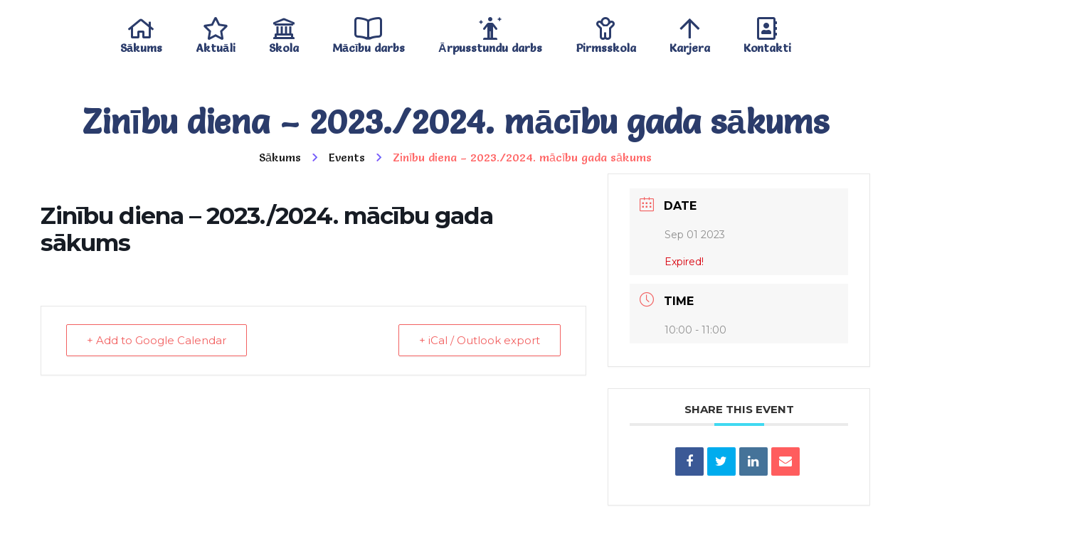

--- FILE ---
content_type: text/css
request_url: https://r85ps.lv/wp-content/themes/kinco/assets/css/style.css?ver=1.0.0
body_size: 68909
content:
/* Set Font Default */

/*

color: #{'rgba(var(--primary-color-rgb),0.1)'};

font-family: 'Salsa', sans-serif;

font-family: 'Rubik', sans-serif;

@extend .ft-theme-default;

font-family: 'Salsa';

color: {{VALUE}};text-fill-color: {{VALUE}};-webkit-text-fill-color: {{VALUE}};background-image: none;

*/

/* Header Default */

/*--------------------------------------------------------------

RTL

----------------------------------------------------------------

# Header

# Blog

# WordPress Widget

# Elementor Widget

# Extra

# Important

--------------------------------------------------------------*/

/*--------------------------------------------------------------

POST GRID

----------------------------------------------------------------

# Grid Style

# Blog

# Program

# Event

# Class

--------------------------------------------------------------*/

/*--------------------------------------------------------------

POST GRID

----------------------------------------------------------------

# Testimonial Carousel

# Testimonial Grid

# Testimonial Single

--------------------------------------------------------------*/

/*--------------------------------------------------------------

POST CAROUSEL

----------------------------------------------------------------

# Carousel Style

# Blog

# Programs

# Service

--------------------------------------------------------------*/

@-webkit-keyframes in-top {

  from {

    -webkit-transform: perspective(500px) rotateX(-90deg);

    opacity: 1;

  }

  to {

    -webkit-transform: perspective(500px) rotateX(0deg);

  }

}

@keyframes in-top {

  from {

    transform: perspective(500px) rotateX(-90deg);

    opacity: 1;

  }

  to {

    transform: perspective(500px) rotateX(0deg);

  }

}

@-webkit-keyframes out-top {

  from {

    -webkit-transform: perspective(500px) rotateX(0deg);

    opacity: 1;

  }

  to {

    -webkit-transform: perspective(500px) rotateX(-90deg);

    opacity: 1;

  }

}

@keyframes out-top {

  from {

    transform: perspective(500px) rotateX(0deg);

    opacity: 1;

  }

  to {

    transform: perspective(500px) rotateX(-90deg);

    opacity: 1;

  }

}

@-webkit-keyframes in-bottom {

  from {

    -webkit-transform: perspective(500px) rotateX(90deg);

    opacity: 1;

  }

  to {

    -webkit-transform: perspective(500px) rotateX(0deg);

  }

}

@keyframes in-bottom {

  from {

    transform: perspective(500px) rotateX(90deg);

    opacity: 1;

  }

  to {

    transform: perspective(500px) rotateX(0deg);

  }

}

@-webkit-keyframes out-bottom {

  from {

    -webkit-transform: perspective(500px) rotateX(0deg);

    opacity: 1;

  }

  to {

    -webkit-transform: perspective(500px) rotateX(90deg);

    opacity: 1;

  }

}

@keyframes out-bottom {

  from {

    transform: perspective(500px) rotateX(0deg);

    opacity: 1;

  }

  to {

    transform: perspective(500px) rotateX(90deg);

    opacity: 1;

  }

}

@-webkit-keyframes in-left {

  from {

    -webkit-transform: perspective(500px) rotateY(90deg);

    opacity: 1;

  }

  to {

    -webkit-transform: perspective(500px) rotateY(0deg);

  }

}

@keyframes in-left {

  from {

    transform: perspective(500px) rotateY(90deg);

    opacity: 1;

  }

  to {

    transform: perspective(500px) rotateY(0deg);

  }

}

@-webkit-keyframes out-left {

  from {

    -webkit-transform: perspective(500px) rotateY(0deg);

    opacity: 1;

  }

  to {

    -webkit-transform: perspective(500px) rotateY(90deg);

    opacity: 1;

  }

}

@keyframes out-left {

  from {

    transform: perspective(500px) rotateY(0deg);

    opacity: 1;

  }

  to {

    transform: perspective(500px) rotateY(90deg);

    opacity: 1;

  }

}

@-webkit-keyframes in-right {

  from {

    -webkit-transform: perspective(500px) rotateY(-90deg);

    opacity: 1;

  }

  to {

    -webkit-transform: perspective(500px) rotateY(0deg);

  }

}

@keyframes in-right {

  from {

    transform: perspective(500px) rotateY(-90deg);

    opacity: 1;

  }

  to {

    transform: perspective(500px) rotateY(0deg);

  }

}

@-webkit-keyframes out-right {

  from {

    -webkit-transform: perspective(500px) rotateY(0deg);

    opacity: 1;

  }

  to {

    -webkit-transform: perspective(500px) rotateY(-90deg);

    opacity: 1;

  }

}

@keyframes out-right {

  /* In Out Fade */

  from {

    transform: perspective(500px) rotateY(0deg);

    opacity: 1;

  }

  to {

    transform: perspective(500px) rotateY(-90deg);

    opacity: 1;

  }

}

@-webkit-keyframes in-top-fade {

  from {

    -webkit-transform: translateY(-120%);

  }

  to {

    -webkit-transform: translateY(0%);

  }

}

@keyframes in-top-fade {

  from {

    transform: translateY(-120%);

  }

  to {

    transform: translateY(0%);

  }

}

@-webkit-keyframes out-top-fade {

  from {

    -webkit-transform: translateY(0%);

  }

  to {

    -webkit-transform: translateY(-120%);

  }

}

@keyframes out-top-fade {

  from {

    transform: translateY(0%);

  }

  to {

    transform: translateY(-120%);

  }

}

@-webkit-keyframes in-bottom-fade {

  from {

    -webkit-transform: translateY(120%);

  }

  to {

    -webkit-transform: translateY(0%);

  }

}

@keyframes in-bottom-fade {

  from {

    transform: translateY(120%);

  }

  to {

    transform: translateY(0%);

  }

}

@-webkit-keyframes out-bottom-fade {

  from {

    -webkit-transform: translateY(0%);

  }

  to {

    -webkit-transform: translateY(120%);

  }

}

@keyframes out-bottom-fade {

  from {

    transform: translateY(0%);

  }

  to {

    transform: translateY(120%);

  }

}

@-webkit-keyframes in-left-fade {

  from {

    -webkit-transform: translateX(-120%);

  }

  to {

    -webkit-transform: translateX(0%);

  }

}

@keyframes in-left-fade {

  from {

    transform: translateX(-120%);

  }

  to {

    transform: translateX(0%);

  }

}

@-webkit-keyframes out-left-fade {

  from {

    -webkit-transform: translateX(0%);

  }

  to {

    -webkit-transform: translateX(-120%);

  }

}

@keyframes out-left-fade {

  from {

    transform: translateX(0%);

  }

  to {

    transform: translateX(-120%);

  }

}

@-webkit-keyframes in-right-fade {

  from {

    -webkit-transform: translateX(120%);

  }

  to {

    -webkit-transform: translateX(0%);

  }

}

@keyframes in-right-fade {

  from {

    transform: translateX(120%);

  }

  to {

    transform: translateX(0%);

  }

}

@-webkit-keyframes out-right-fade {

  from {

    -webkit-transform: translateX(0%);

  }

  to {

    -webkit-transform: translateX(120%);

  }

}

@keyframes out-right-fade {

  from {

    transform: translateX(0%);

  }

  to {

    transform: translateX(120%);

  }

}

@keyframes pxl_move1 {

  0% {

    transform: translate(0%, 0%);

  }

  25% {

    transform: translate(10%, 10%);

  }

  50% {

    transform: translate(10%, -10%);

  }

  75% {

    transform: translate(-10%, 10%);

  }

  100% {

    transform: translate(0%);

  }

}

@-webkit-keyframes pxl_move1 {

  0% {

    transform: translate(0%, 0%);

  }

  25% {

    transform: translate(10%, 10%);

  }

  50% {

    transform: translate(10%, -10%);

  }

  75% {

    transform: translate(-10%, 10%);

  }

  100% {

    transform: translate(0%);

  }

}

@keyframes pxl_scale1 {

  0% {

    transform: scale(1);

    opacity: 0.67;

  }

  100% {

    transform: scale(2.2);

    opacity: 0;

  }

}

@-webkit-keyframes pxl_scale1 {

  0% {

    transform: scale(1);

    opacity: 0.67;

  }

  100% {

    transform: scale(2.2);

    opacity: 0;

  }

}

@-ms-keyframes pxl_spin {

  from {

    -ms-transform: rotate(0deg);

  }

  to {

    -ms-transform: rotate(360deg);

  }

}

@-moz-keyframes pxl_spin {

  from {

    -moz-transform: rotate(0deg);

  }

  to {

    -moz-transform: rotate(360deg);

  }

}

@-webkit-keyframes pxl_spin {

  from {

    -webkit-transform: rotate(0deg);

  }

  to {

    -webkit-transform: rotate(360deg);

  }

}

@keyframes pxl_spin {

  from {

    transform: rotate(0deg);

  }

  to {

    transform: rotate(360deg);

  }

}

.pxl-image-spin {

  animation: pxl_spin_reverse 12s linear infinite;

}

@-ms-keyframes pxl_spin_reverse {

  from {

    -ms-transform: translate(-50%, -50%) rotate(0deg);

  }

  to {

    -ms-transform: translate(-50%, -50%) rotate(-360deg);

  }

}

@-moz-keyframes pxl_spin_reverse {

  from {

    -moz-transform: translate(-50%, -50%) rotate(0deg);

  }

  to {

    -moz-transform: translate(-50%, -50%) rotate(-360deg);

  }

}

@-webkit-keyframes pxl_spin_reverse {

  from {

    -webkit-transform: translate(-50%, -50%) rotate(0deg);

  }

  to {

    -webkit-transform: translate(-50%, -50%) rotate(-360deg);

  }

}

@keyframes pxl_spin_reverse {

  from {

    transform: translate(-50%, -50%) rotate(0deg);

  }

  to {

    transform: translate(-50%, -50%) rotate(-360deg);

  }

}

@-webkit-keyframes pxl_right_from_left {

  49% {

    -webkit-transform: translate(100%);

  }

  50% {

    opacity: 0;

    -webkit-transform: translate(-100%);

  }

  51% {

    opacity: 1;

  }

}

@-moz-keyframes pxl_right_from_left {

  49% {

    -moz-transform: translate(100%);

  }

  50% {

    opacity: 0;

    -moz-transform: translate(-100%);

  }

  51% {

    opacity: 1;

  }

}

@keyframes pxl_right_from_left {

  49% {

    transform: translate(100%);

  }

  50% {

    opacity: 0;

    transform: translate(-100%);

  }

  51% {

    opacity: 1;

  }

}

@-webkit-keyframes pxl_left_from_right {

  49% {

    -webkit-transform: translate(-100%);

  }

  50% {

    opacity: 0;

    -webkit-transform: translate(100%);

  }

  51% {

    opacity: 1;

  }

}

@-moz-keyframes pxl_left_from_right {

  49% {

    -moz-transform: translate(-100%);

  }

  50% {

    opacity: 0;

    -moz-transform: translate(100%);

  }

  51% {

    opacity: 1;

  }

}

@keyframes pxl_left_from_right {

  49% {

    transform: translate(-100%);

  }

  50% {

    opacity: 0;

    transform: translate(100%);

  }

  51% {

    opacity: 1;

  }

}

@-webkit-keyframes pxl_ani1 {

  from {

    -webkit-mask-position: 100% 0;

    mask-position: 100% 0;

  }

  to {

    -webkit-mask-position: 0 0;

    mask-position: 0 0;

  }

}

@keyframes pxl_ani1 {

  from {

    -webkit-mask-position: 100% 0;

    mask-position: 100% 0;

  }

  to {

    -webkit-mask-position: 0 0;

    mask-position: 0 0;

  }

}

@-webkit-keyframes pxl_ani2 {

  from {

    -webkit-mask-position: 0 0;

    mask-position: 0 0;

  }

  to {

    -webkit-mask-position: 100% 0;

    mask-position: 100% 0;

  }

}

@keyframes pxl_ani2 {

  from {

    -webkit-mask-position: 0 0;

    mask-position: 0 0;

  }

  to {

    -webkit-mask-position: 100% 0;

    mask-position: 100% 0;

  }

}

@keyframes pxl_bounce {

  0%, 100%, 20%, 50%, 80% {

    -webkit-transform: translateY(0);

    -ms-transform: translateY(0);

    transform: translateY(0);

  }

  40% {

    -webkit-transform: translateY(-8px);

    -ms-transform: translateY(-8px);

    transform: translateY(-8px);

  }

  60% {

    -webkit-transform: translateY(-4px);

    -ms-transform: translateY(-4px);

    transform: translateY(-4px);

  }

}

@keyframes pxl_zigzag {

  0%, 100%, 20%, 50%, 80% {

    -webkit-transform: translateY(0);

    -ms-transform: translateY(0);

    transform: translateY(0);

  }

  40% {

    -webkit-transform: rotate(10deg);

    -ms-transform: rotate(10deg);

    transform: rotate(10deg);

  }

  60% {

    -webkit-transform: rotate(-10deg);

    -ms-transform: rotate(-10deg);

    transform: rotate(-10deg);

  }

}

@keyframes pxl_right_left {

  0% {

    transform: translateX(0px);

  }

  25% {

    transform: translateX(40px);

  }

  50% {

    transform: translateX(0px);

  }

  75% {

    transform: translateX(-40px);

  }

  100% {

    transform: translateX(0px);

  }

}

.slide-right-to-left {

  animation: pxl_right_left 12s ease-out infinite;

  -webkit-animation: pxl_right_left 12s ease-out infinite;

}

@keyframes pxl_left_right {

  0% {

    transform: translateX(0px);

  }

  25% {

    transform: translateX(-40px);

  }

  50% {

    transform: translateX(0px);

  }

  75% {

    transform: translateX(40px);

  }

  100% {

    transform: translateX(0px);

  }

}

.slide-left-to-right {

  animation: pxl_left_right 12s ease-out infinite;

  -webkit-animation: pxl_left_right 12s ease-out infinite;

}

@keyframes pxl_bottom_top_small {

  0% {

    transform: translateX(0px);

  }

  25% {

    transform: translateY(10px);

  }

  50% {

    transform: translateY(0px);

  }

  75% {

    transform: translateY(-10px);

  }

  100% {

    transform: translateY(0px);

  }

}

@keyframes pxl_bottom_top {

  0% {

    transform: translateX(0px);

  }

  25% {

    transform: translateY(40px);

  }

  50% {

    transform: translateY(0px);

  }

  75% {

    transform: translateY(-40px);

  }

  100% {

    transform: translateY(0px);

  }

}

.slide-bottom-to-top {

  animation: pxl_bottom_top 12s ease-out infinite;

  -webkit-animation: pxl_bottom_top 12s ease-out infinite;

}

@keyframes pxl_effect1 {

  0% {

    transform: translate(0px, 0px);

  }

  20% {

    transform: translate(40px, -5px);

  }

  40% {

    transform: translate(60px, 40px);

  }

  60% {

    transform: translate(40px, 60px);

  }

  80% {

    transform: translate(-40px, 60px);

  }

  100% {

    transform: translate(0px, 0px);

  }

}

.slide-effect1 {

  animation: pxl_effect1 12s ease-out infinite;

  -webkit-animation: pxl_effect1 12s ease-out infinite;

}

@keyframes pxl_effect2 {

  0% {

    transform: translate(0px, 0px);

  }

  20% {

    transform: translate(-30px, 40px);

  }

  40% {

    transform: translate(60px, 60px);

  }

  60% {

    transform: translate(70px, 40px);

  }

  80% {

    transform: translate(40px, -70px);

  }

  100% {

    transform: translate(0px, 0px);

  }

}

.slide-effect2 {

  animation: pxl_effect2 12s ease-out infinite;

  -webkit-animation: pxl_effect2 12s ease-out infinite;

}

@keyframes pxl_top_bottom {

  0% {

    transform: translateX(0px);

  }

  25% {

    transform: translateY(-40px);

  }

  50% {

    transform: translateY(0px);

  }

  75% {

    transform: translateY(40px);

  }

  100% {

    transform: translateY(0px);

  }

}

.slide-top-to-bottom {

  animation: pxl_top_bottom 12s ease-out infinite;

  -webkit-animation: pxl_top_bottom 12s ease-out infinite;

}

@-webkit-keyframes img_circle {

  0% {

    opacity: 1;

  }

  40% {

    opacity: 1;

  }

  100% {

    width: 200%;

    height: 200%;

    opacity: 0;

  }

}

@keyframes img_circle {

  0% {

    opacity: 1;

  }

  40% {

    opacity: 1;

  }

  100% {

    width: 200%;

    height: 200%;

    opacity: 0;

  }

}

@-webkit-keyframes pxl_loader_bounce {

  0%, 100% {

    -webkit-transform: scale(0);

  }

  50% {

    -webkit-transform: scale(1);

  }

}

@keyframes pxl_loader_bounce {

  0%, 100% {

    transform: scale(0);

    -webkit-transform: scale(0);

  }

  50% {

    transform: scale(1);

    -webkit-transform: scale(1);

  }

}

@-webkit-keyframes pxl_scale1 {

  0% {

    transform: scale(1);

  }

  50% {

    transform: scale(0);

  }

  100% {

    transform: scale(1);

  }

}

@keyframes pxl_scale1 {

  0% {

    transform: scale(1);

  }

  50% {

    transform: scale(0);

  }

  100% {

    transform: scale(1);

  }

}

.pxl_scale1, .pxl-counter1:hover i {

  animation: pxl_scale1 400ms linear 0ms;

  -webkit-animation: pxl_scale1 400ms linear 0ms;

}

@keyframes ar {

  33% {

    transform: translatex(20px);

    opacity: 0;

  }

  66% {

    transform: translatex(-20px);

    opacity: 0;

  }

  100% {

    transform: translatex(0px);

    opacity: 1;

  }

}

.pxl-view-layout {

  display: flex;

  margin-bottom: 20px;

}

.pxl-view-layout .view-icon {

  list-style-type: none;

  width: 30px;

  height: 25px;

  opacity: 0.33;

  margin-left: 10px;

  -webkit-transition: 0.3s cubic-bezier(0.24, 0.74, 0.58, 1);

  -khtml-transition: 0.3s cubic-bezier(0.24, 0.74, 0.58, 1);

  -moz-transition: 0.3s cubic-bezier(0.24, 0.74, 0.58, 1);

  -ms-transition: 0.3s cubic-bezier(0.24, 0.74, 0.58, 1);

  -o-transition: 0.3s cubic-bezier(0.24, 0.74, 0.58, 1);

  transition: 0.3s cubic-bezier(0.24, 0.74, 0.58, 1);

  background-position: center;

  background-repeat: no-repeat;

  cursor: pointer;

}

.pxl-view-layout .view-icon a {

  width: 100%;

  height: 100%;

  display: block;

}

.pxl-view-layout .view-icon.view-grid {

  font-size: 0;

  background-image: url(../img/layout-grid.png);

}

.pxl-view-layout .view-icon.view-list {

  font-size: 0;

  background-image: url(../img/layout-list.png);

}

.pxl-view-layout .view-icon:hover, .pxl-view-layout .view-icon.active {

  opacity: 1;

}

.woocommerce span.onsale, .woocommerce .pxl-featured {

  min-width: inherit;

  min-height: inherit;

  font-size: 16px;

  color: #fff;

  padding: 0;

  text-align: center;

  background-color: var(--primary-color);

  font-weight: 700;

  -webkit-border-radius: 5px;

  -khtml-border-radius: 5px;

  -moz-border-radius: 5px;

  -ms-border-radius: 5px;

  -o-border-radius: 5px;

  border-radius: 5px;

  margin: 0 !important;

  line-height: 26px;

  padding: 0px 12px !important;

  top: 15px !important;

  right: 15px !important;

  left: auto;

  font-weight: normal;

  z-index: 11;

}

.woocommerce .pxl-featured {

  position: absolute;

  top: 15px !important;

  left: 15px !important;

  right: auto !important;

  background-color: var(--regular-color);

  display: inline-block;

}

.woocommerce .woocommerce-tabs .single-lp-list {

  margin-top: 30px;

}

.woocommerce .woocommerce-tabs ul.wc-tabs {

  overflow: visible;

  padding: 0 0 0px;

  margin-top: -20px;

  margin-bottom: 0;

  text-align: center;

  position: relative;

  z-index: 1;

}

@media screen and (max-width: 575px) {

  .woocommerce .woocommerce-tabs ul.wc-tabs {

    border: none;

  }

}

.woocommerce .woocommerce-tabs ul.wc-tabs:before, .woocommerce .woocommerce-tabs ul.wc-tabs:after {

  display: none !important;

}

.woocommerce .woocommerce-tabs ul.wc-tabs li {

  margin: 20px 5px 0 5px;

  padding: 0;

  background-color: transparent;

  position: relative;

  z-index: 99;

}

.woocommerce .woocommerce-tabs ul.wc-tabs li:before, .woocommerce .woocommerce-tabs ul.wc-tabs li:after {

  display: none !important;

}

@media screen and (max-width: 575px) {

  .woocommerce .woocommerce-tabs ul.wc-tabs li {

    display: block;

    padding: 0;

    margin-left: 0;

    margin-right: 0;

    margin-bottom: 0;

  }

  .woocommerce .woocommerce-tabs ul.wc-tabs li a {

    display: block;

  }

}

.woocommerce .woocommerce-tabs ul.wc-tabs li a {

  padding: 0 28px;

  font-size: 18px;

  line-height: 42px;

  border: 2px solid #e8ebf0;

  border-radius: 5px !important;

  color: var(--secondary-color);

  font-weight: 400 !important;

  position: relative;

  background-color: #fff;

  text-transform: uppercase;

  z-index: 1;

  background-color: transparent !important;

}

.woocommerce .woocommerce-tabs ul.wc-tabs li.active > a, .woocommerce .woocommerce-tabs ul.wc-tabs li a:hover {

  color: #fff;

  background-color: var(--primary-color);

  border-color: var(--primary-color);

}

.woocommerce .woocommerce-tabs .woocommerce-Tabs-panel .woocommerce-product-attributes th {

  font-weight: 600 !important;

}

.woocommerce .woocommerce-tabs .woocommerce-Tabs-panel.woocommerce-Tabs-panel--description {

  line-height: 1.875;

}

.woocommerce .woocommerce-tabs .woocommerce-Tabs-panel.woocommerce-Tabs-panel--description strong {

  font-size: 30px;

  font-weight: 700;

  color: var(--secondary-color);

}

.woocommerce .woocommerce-tabs .woocommerce-Tabs-panel.woocommerce-Tabs-panel--description p {

  font-size: 16px;

  font-weight: 400;

  line-height: 32px;

  color: #70747f;

}

.woocommerce .woocommerce-tabs .woocommerce-Tabs-panel p:last-child {

  margin-bottom: 0;

}

.woocommerce .woocommerce-tabs .woocommerce-Tabs-panel > h2 {

  display: none;

}

.woocommerce .woocommerce-tabs .woocommerce-Tabs-panel.panel {

  padding-top: 32px;

  margin-bottom: 0;

}

.woocommerce .woocommerce-tabs .woocommerce-Tabs-panel .shop_attributes {

  border: 1px solid #dee2e6;

}

.woocommerce .woocommerce-tabs .woocommerce-Tabs-panel .shop_attributes th, .woocommerce .woocommerce-tabs .woocommerce-Tabs-panel .shop_attributes td {

  border-bottom: 1px solid #dee2e6;

  font-family: inherit;

  color: #152136;

  font-weight: normal;

  font-style: normal;

  padding: 10px;

}

.woocommerce .woocommerce-tabs .woocommerce-Tabs-panel .shop_attributes td {

  border-left: 1px solid #dee2e6;

}

.woocommerce .woocommerce-tabs .woocommerce-Tabs-panel .woocommerce-noreviews {

  margin-bottom: 25px !important;

}

.woocommerce .woocommerce-tabs .tab-product-feature-list {

  font-size: 18px;

  line-height: 34px;

}

.woocommerce .woocommerce-tabs .tab-product-feature-list .col-xl-4 {

  font-weight: 600;

}

.woocommerce .woocommerce-tabs .tab-product-feature-list .line-gap {

  margin: 0;

  width: 100%;

}

.woocommerce .woocommerce-tabs .woocommerce-Tabs-panel--reviews .comment-form-rating {

  margin-bottom: 15px;

}

.woocommerce .woocommerce-tabs .woocommerce-Tabs-panel--reviews .comment-form-rating label {

  margin-bottom: 10px;

}

.woocommerce .woocommerce-tabs .woocommerce-Tabs-panel--reviews .comment-form-rating a {

  color: #999;

}

.woocommerce .woocommerce-tabs .woocommerce-Tabs-panel--reviews .comment-form-rating .stars:hover a, .woocommerce .woocommerce-tabs .woocommerce-Tabs-panel--reviews .comment-form-rating .stars.selected a {

  color: #efb343;

}

.woocommerce .woocommerce-tabs .woocommerce-Tabs-panel--reviews .comment-form-comment label {

  margin-bottom: 8px;

}

.woocommerce .woocommerce-tabs .woocommerce-Tabs-panel--reviews .woocommerce-Reviews-title {

  font-size: 24px;

  margin-bottom: 12px;

  text-transform: capitalize;

  color: var(--secondary-color);

}

.woocommerce .woocommerce-tabs .woocommerce-Tabs-panel--reviews .comment-reply-title, .woocommerce .woocommerce-tabs .woocommerce-Tabs-panel--reviews .nice-select {

  display: none;

}

.woocommerce .woocommerce-tabs .woocommerce-Tabs-panel--reviews .comment-form #comment {

  height: 140px;

  min-height: 140px;

}

.woocommerce .woocommerce-tabs .woocommerce-Tabs-panel--reviews #review_form .form-submit .submit {

  padding: 0 50px;

  margin-top: 20px;

}

.woocommerce .woocommerce-tabs .woocommerce-Tabs-panel--reviews #reviews {

  display: flex;

  flex-wrap: wrap;

  margin: 0 -15px;

}

.woocommerce .woocommerce-tabs .woocommerce-Tabs-panel--reviews #reviews #comments {

  width: 50%;

  padding: 0 15px;

}

@media screen and (max-width: 767px) {

  .woocommerce .woocommerce-tabs .woocommerce-Tabs-panel--reviews #reviews #comments {

    width: 100%;

  }

}

.woocommerce .woocommerce-tabs .woocommerce-Tabs-panel--reviews #reviews #review_form_wrapper {

  width: 50%;

  padding: 0 15px;

}

@media screen and (max-width: 767px) {

  .woocommerce .woocommerce-tabs .woocommerce-Tabs-panel--reviews #reviews #review_form_wrapper {

    width: 100%;

  }

}

.woocommerce .woocommerce-tabs .woocommerce-Tabs-panel--reviews #reviews ol.commentlist {

  padding: 10px 0 0;

}

.woocommerce .woocommerce-tabs .woocommerce-Tabs-panel--reviews #reviews ol.commentlist li.review {

  position: relative;

  margin-bottom: 30px;

  padding: 30px;

  border: 1px solid #f2f2f2;

}

@media screen and (max-width: 1199px) {

  .woocommerce .woocommerce-tabs .woocommerce-Tabs-panel--reviews #reviews ol.commentlist li.review {

    padding: 20px 15px 20px 20px;

  }

}

.woocommerce .woocommerce-tabs .woocommerce-Tabs-panel--reviews #reviews ol.commentlist li.review .star-rating-wrap {

  position: absolute;

  right: 0;

  top: 0;

}

.woocommerce .woocommerce-tabs .woocommerce-Tabs-panel--reviews #reviews ol.commentlist li.review .star-rating-wrap .count-rating {

  display: none;

}

@media screen and (max-width: 991px) {

  .woocommerce .woocommerce-tabs .woocommerce-Tabs-panel--reviews #reviews ol.commentlist li.review .star-rating-wrap {

    position: static;

    margin-bottom: 8px;

  }

}

.woocommerce .woocommerce-tabs .woocommerce-Tabs-panel--reviews #reviews ol.commentlist li.review .comment_container {

  position: relative;

}

.woocommerce .woocommerce-tabs .woocommerce-Tabs-panel--reviews #reviews ol.commentlist li.review img.avatar {

  padding: 0;

  width: 80px;

  -webkit-border-radius: 80px;

  -khtml-border-radius: 80px;

  -moz-border-radius: 80px;

  -ms-border-radius: 80px;

  -o-border-radius: 80px;

  border-radius: 80px;

  -webkit-box-shadow: 0 5px 8px rgba(0, 0, 0, 0.08);

  -khtml-box-shadow: 0 5px 8px rgba(0, 0, 0, 0.08);

  -moz-box-shadow: 0 5px 8px rgba(0, 0, 0, 0.08);

  -ms-box-shadow: 0 5px 8px rgba(0, 0, 0, 0.08);

  -o-box-shadow: 0 5px 8px rgba(0, 0, 0, 0.08);

  box-shadow: 0 5px 8px rgba(0, 0, 0, 0.08);

}

@media screen and (max-width: 575px) {

  .woocommerce .woocommerce-tabs .woocommerce-Tabs-panel--reviews #reviews ol.commentlist li.review img.avatar {

    width: 40px;

    border: none;

  }

}

.woocommerce .woocommerce-tabs .woocommerce-Tabs-panel--reviews #reviews ol.commentlist li.review .comment-text {

  border: none;

  margin: 0;

  padding: 0 0 0 100px;

}

@media screen and (max-width: 767px) {

  .woocommerce .woocommerce-tabs .woocommerce-Tabs-panel--reviews #reviews ol.commentlist li.review .comment-text .star-rating {

    float: none;

    margin-bottom: 10px;

  }

}

@media screen and (max-width: 575px) {

  .woocommerce .woocommerce-tabs .woocommerce-Tabs-panel--reviews #reviews ol.commentlist li.review .comment-text {

    padding-left: 60px;

  }

}

.woocommerce .woocommerce-tabs .woocommerce-Tabs-panel--reviews #reviews ol.commentlist li.review .comment-text .course-rate {

  display: none;

}

.woocommerce .woocommerce-tabs .woocommerce-Tabs-panel--reviews #reviews ol.commentlist li.review .comment-text .single-lp-list {

  margin-top: 30px;

}

.woocommerce .woocommerce-tabs .woocommerce-Tabs-panel--reviews #reviews ol.commentlist li.review .meta {

  margin: 0 0 8px;

  font-size: 16px;

}

@media screen and (max-width: 575px) {

  .woocommerce .woocommerce-tabs .woocommerce-Tabs-panel--reviews #reviews ol.commentlist li.review .meta {

    display: block;

  }

}

.woocommerce .woocommerce-tabs .woocommerce-Tabs-panel--reviews #reviews ol.commentlist li.review .meta .woocommerce-review__published-date {

  display: block;

  font-size: 13px;

  font-weight: 600;

  color: var(--primary-color);

  line-height: 22px;

}

.woocommerce .woocommerce-tabs .woocommerce-Tabs-panel--reviews #reviews ol.commentlist li.review .meta .woocommerce-review__author {

  color: #222;

  display: block;

  line-height: 1;

  margin-bottom: 4px;

}

.woocommerce .woocommerce-tabs .woocommerce-Tabs-panel--reviews #reviews ol.commentlist li.review .meta .woocommerce-review__dash {

  display: none;

}

.woocommerce .woocommerce-tabs .woocommerce-Tabs-panel--reviews #reviews ol.commentlist li.review .description p {

  margin: 0;

}

.woocommerce .woocommerce-product-inner {

  background-color: #fff;

  overflow: hidden;

  position: relative;

  z-index: 1;

  border-color: rgba(0, 0, 0, );

  border: 1px solid #e6e7ef;

}

.woocommerce .woocommerce-product-inner:hover .woocommerce-product-header img {

  transform: scale(1.1);

}

.woocommerce .woocommerce-product-inner .woocommerce-product-header {

  position: relative;

  overflow: hidden;

  padding: 50px 0 24px 0;

}

.woocommerce .woocommerce-product-inner .woocommerce-product-header img {

  width: 50% !important;

  width: auto;

  display: inline-block;

  margin: 0 auto !important;

  -webkit-transition: 300ms all ease 0ms;

  -khtml-transition: 300ms all ease 0ms;

  -moz-transition: 300ms all ease 0ms;

  -ms-transition: 300ms all ease 0ms;

  -o-transition: 300ms all ease 0ms;

  transition: 300ms all ease 0ms;

}

.woocommerce .woocommerce-product-inner .woocommerce-product-header .woocommerce-product-details:before {

  content: '';

  position: absolute;

  top: 0;

  left: 0;

  width: 100%;

  height: 100%;

  z-index: 3;

}

.woocommerce .woocommerce-product-inner .woocommerce-product-meta {

  position: absolute;

  bottom: 35px;

  left: 50%;

  transform: translateX(-50%);

  z-index: 4;

  display: flex;

}

.woocommerce .woocommerce-product-inner .woocommerce-product-meta > div {

  margin: 0 4px;

  width: 40px;

  height: 40px;

  -webkit-transition: 0.3s cubic-bezier(0.24, 0.74, 0.58, 1);

  -khtml-transition: 0.3s cubic-bezier(0.24, 0.74, 0.58, 1);

  -moz-transition: 0.3s cubic-bezier(0.24, 0.74, 0.58, 1);

  -ms-transition: 0.3s cubic-bezier(0.24, 0.74, 0.58, 1);

  -o-transition: 0.3s cubic-bezier(0.24, 0.74, 0.58, 1);

  transition: 0.3s cubic-bezier(0.24, 0.74, 0.58, 1);

  opacity: 0;

  -webkit-transform: translateY(20px);

  -khtml-transform: translateY(20px);

  -moz-transform: translateY(20px);

  -ms-transform: translateY(20px);

  -o-transform: translateY(20px);

  transform: translateY(20px);

}

.woocommerce .woocommerce-product-inner .woocommerce-product-meta a, .woocommerce .woocommerce-product-inner .woocommerce-product-meta button {

  border-radius: 0;

  width: 40px;

  height: 40px;

  line-height: 40px;

  border-radius: 5px;

  background-color: #e9ebf0;

  display: block;

  position: relative;

  -webkit-transition: 0.3s cubic-bezier(0.24, 0.74, 0.58, 1);

  -khtml-transition: 0.3s cubic-bezier(0.24, 0.74, 0.58, 1);

  -moz-transition: 0.3s cubic-bezier(0.24, 0.74, 0.58, 1);

  -ms-transition: 0.3s cubic-bezier(0.24, 0.74, 0.58, 1);

  -o-transition: 0.3s cubic-bezier(0.24, 0.74, 0.58, 1);

  transition: 0.3s cubic-bezier(0.24, 0.74, 0.58, 1);

  padding: 0;

  font-size: 0px;

}

.woocommerce .woocommerce-product-inner .woocommerce-product-meta a:before, .woocommerce .woocommerce-product-inner .woocommerce-product-meta button:before {

  position: absolute;

  top: 50%;

  left: 50%;

  -webkit-transform: translate(-50%, -50%);

  -khtml-transform: translate(-50%, -50%);

  -moz-transform: translate(-50%, -50%);

  -ms-transform: translate(-50%, -50%);

  -o-transform: translate(-50%, -50%);

  transform: translate(-50%, -50%);

  color: #1d2122;

  -webkit-transition: 0.3s cubic-bezier(0.24, 0.74, 0.58, 1);

  -khtml-transition: 0.3s cubic-bezier(0.24, 0.74, 0.58, 1);

  -moz-transition: 0.3s cubic-bezier(0.24, 0.74, 0.58, 1);

  -ms-transition: 0.3s cubic-bezier(0.24, 0.74, 0.58, 1);

  -o-transition: 0.3s cubic-bezier(0.24, 0.74, 0.58, 1);

  transition: 0.3s cubic-bezier(0.24, 0.74, 0.58, 1);

  font-family: Caseicon;

  font-size: 18px;

  font-weight: 500;

}

.woocommerce .woocommerce-product-inner .woocommerce-product-meta a.added, .woocommerce .woocommerce-product-inner .woocommerce-product-meta button.added {

  display: none;

}

.woocommerce .woocommerce-product-inner .woocommerce-product-meta a.add_to_cart_button:before, .woocommerce .woocommerce-product-inner .woocommerce-product-meta button.add_to_cart_button:before {

  content: "\f145";

  font-size: 16px;

}

.woocommerce .woocommerce-product-inner .woocommerce-product-meta a.product_type_variable:before, .woocommerce .woocommerce-product-inner .woocommerce-product-meta button.product_type_variable:before {

  content: "\f145";

  font-size: 17px;

}

.woocommerce .woocommerce-product-inner .woocommerce-product-meta a.added_to_cart:before, .woocommerce .woocommerce-product-inner .woocommerce-product-meta button.added_to_cart:before {

  content: "\f11e";

  font-size: 16px;

}

.woocommerce .woocommerce-product-inner .woocommerce-product-meta a.woosw-btn:before, .woocommerce .woocommerce-product-inner .woocommerce-product-meta button.woosw-btn:before {

  content: "\f12f";

}

.woocommerce .woocommerce-product-inner .woocommerce-product-meta a.woosq-btn:before, .woocommerce .woocommerce-product-inner .woocommerce-product-meta button.woosq-btn:before {

  content: "\f101";

}

.woocommerce .woocommerce-product-inner .woocommerce-product-meta a.loading, .woocommerce .woocommerce-product-inner .woocommerce-product-meta button.loading {

  opacity: 1;

}

.woocommerce .woocommerce-product-inner .woocommerce-product-meta a.loading:before, .woocommerce .woocommerce-product-inner .woocommerce-product-meta button.loading:before {

  opacity: 0;

}

.woocommerce .woocommerce-product-inner .woocommerce-product-meta a.loading:after, .woocommerce .woocommerce-product-inner .woocommerce-product-meta button.loading:after {

  content: '';

  width: 16px;

  height: 16px;

  -webkit-border-radius: 100%;

  -khtml-border-radius: 100%;

  -moz-border-radius: 100%;

  -ms-border-radius: 100%;

  -o-border-radius: 100%;

  border-radius: 100%;

  border-color: transparent #000 transparent #000;

  border-width: 1px;

  border-style: solid;

  position: absolute;

  top: 50%;

  left: 40%;

  transform: translate(-50%);

  margin: auto;

  animation: pxl_spin_reverse 0.6s linear infinite;

  -webkit-animation: pxl_spin_reverse 0.6s infinite linear;

  box-sizing: border-box;

  z-index: 2;

}

.woocommerce .woocommerce-product-inner .woocommerce-product-meta a:hover, .woocommerce .woocommerce-product-inner .woocommerce-product-meta button:hover {

  background-color: var(--regular-color);

}

.woocommerce .woocommerce-product-inner .woocommerce-product-meta a:hover:before, .woocommerce .woocommerce-product-inner .woocommerce-product-meta button:hover:before {

  color: #fff;

}

.woocommerce .woocommerce-product-inner .woocommerce-product-meta a:hover.loading:after, .woocommerce .woocommerce-product-inner .woocommerce-product-meta button:hover.loading:after {

  border-color: transparent #fff transparent #fff;

}

.woocommerce .woocommerce-product-inner .woocommerce-product-content {

  padding: 0px 10px 51px 10px;

  text-align: center;

  position: relative;

  z-index: 2;

}

.woocommerce .woocommerce-product-inner .woocommerce-product-content .star-rating {

  font-size: 14px;

  width: 100%;

}

.woocommerce .woocommerce-product-inner .woocommerce-product-content .count-rating {

  display: none;

}

.woocommerce .woocommerce-product-inner .woocommerce-product-content .woocommerce-product--rating {

  justify-content: center;

  display: flex;

  margin-bottom: 8px;

}

.woocommerce .woocommerce-product-inner .woocommerce-product-content .woocommerce-product--rating .star-rating {

  width: 100%;

  margin: 0;

  height: 17px;

  overflow: hidden;

}

.woocommerce .woocommerce-product-inner .woocommerce-product-content .woocommerce-add-to-cart a {

  margin: 0;

  line-height: 44px;

  height: 44px;

  padding: 0 28px;

  -webkit-border-radius: 44px;

  -khtml-border-radius: 44px;

  -moz-border-radius: 44px;

  -ms-border-radius: 44px;

  -o-border-radius: 44px;

  border-radius: 44px;

  display: inline-flex;

  overflow: hidden;

  background-color: var(--primary-color);

}

.woocommerce .woocommerce-product-inner .woocommerce-product-content .woocommerce-add-to-cart a:before {

  background-color: ;

}

.woocommerce .woocommerce-product-inner .woocommerce-product-content .woocommerce-add-to-cart a:after {

  animation: pxl_spin_reverse 1s linear infinite;

}

.woocommerce .woocommerce-product-inner .woocommerce-product-content .woocommerce-add-to-cart a:hover, .woocommerce .woocommerce-product-inner .woocommerce-product-content .woocommerce-add-to-cart a:focus {

  background-color: var(--secondary-color);

}

.woocommerce .woocommerce-product-inner .woocommerce-product-content .woocommerce-add-to-cart a i {

  margin-left: 6px;

  font-size: 16px;

  -webkit-transition: 0.3s cubic-bezier(0.24, 0.74, 0.58, 1);

  -khtml-transition: 0.3s cubic-bezier(0.24, 0.74, 0.58, 1);

  -moz-transition: 0.3s cubic-bezier(0.24, 0.74, 0.58, 1);

  -ms-transition: 0.3s cubic-bezier(0.24, 0.74, 0.58, 1);

  -o-transition: 0.3s cubic-bezier(0.24, 0.74, 0.58, 1);

  transition: 0.3s cubic-bezier(0.24, 0.74, 0.58, 1);

}

.woocommerce .woocommerce-product-inner .woocommerce-product-content .woocommerce-add-to-cart a.added {

  display: none;

}

.woocommerce .woocommerce-product-inner .woocommerce-product-content .woocommerce-add-to-cart a.loading {

  opacity: 1;

}

.woocommerce .woocommerce-product-inner .woocommerce-product-content .woocommerce-add-to-cart a.loading i {

  -webkit-transform: translateX(100px);

  -khtml-transform: translateX(100px);

  -moz-transform: translateX(100px);

  -ms-transform: translateX(100px);

  -o-transform: translateX(100px);

  transform: translateX(100px);

}

.woocommerce .woocommerce-product-inner .woocommerce-product-content .woocommerce-add-to-cart a.loading:after {

  right: 28px;

  top: 0;

  -webkit-transition-delay: 0.8s;

  -moz-transition-delay: 0.8s;

  transition-delay: 0.8s;

}

.woocommerce .woocommerce-product-inner .woocommerce-product-content .woocommerce-add-to-cart a.wc-forward:after {

  content: "\f10e";

  font-family: Flaticon;

  margin-left: 6px;

}

.woocommerce .woocommerce-product-inner .woocommerce-product--rating .star-rating {

  font-size: 12px;

  height: 14px;

  color: #fab319;

  width: 100%;

}

.woocommerce .woocommerce-product-inner del {

  color: #cfcfcf;

}

.woocommerce .woocommerce-product-inner del .amount {

  font-weight: 500;

  color: #cfcfcf;

}

.woocommerce .woocommerce-product-inner ins, .woocommerce .woocommerce-product-inner .price {

  -webkit-transition: 300ms all linear 0ms;

  -khtml-transition: 300ms all linear 0ms;

  -moz-transition: 300ms all linear 0ms;

  -ms-transition: 300ms all linear 0ms;

  -o-transition: 300ms all linear 0ms;

  transition: 300ms all linear 0ms;

  color: #70747f;

}

.woocommerce .woocommerce-product-inner ins .amount, .woocommerce .woocommerce-product-inner .price .amount {

  font-weight: 500;

  color: #70747f;

}

.woocommerce .woocommerce-product-inner .woocommerce-product--title {

  padding: 0px !important;

  font-size: 24px;

  font-weight: 400;

  margin: 7px 0 10px 0;

}

.woocommerce .woocommerce-product-inner .woocommerce-product--title a {

  color: var(--secondary-color);

}

.woocommerce .woocommerce-product-inner .woocommerce-product--title a:hover {

  color: var(--primary-color);

}

.woocommerce .woocommerce-product-inner .woocommerce-product-attr {

  margin-bottom: 12px;

}

.woocommerce .woocommerce-product-inner .woocommerce-product-attr img {

  width: auto !important;

  margin: 0 !important;

}

.woocommerce .woocommerce-product-inner:hover .woocommerce-product-content .woocommerce-add-to-cart, .woocommerce .woocommerce-product-inner.cart-added .woocommerce-product-content .woocommerce-add-to-cart {

  bottom: -22px;

  opacity: 1;

  visibility: visible;

}

.woocommerce .woocommerce-product-inner:hover .woocommerce-product-meta > div {

  opacity: 1;

  -webkit-transform: translateX(0px);

  -khtml-transform: translateX(0px);

  -moz-transform: translateX(0px);

  -ms-transform: translateX(0px);

  -o-transform: translateX(0px);

  transform: translateX(0px);

}

.woocommerce .woocommerce-product-inner:hover .woocommerce-product-content .price {

  opacity: 0;

}

.woocommerce .pxl-shop-topbar-wrap {

  align-items: center;

  min-height: 62px;

  margin-bottom: 30px;

}

.woocommerce .pxl-shop-topbar-wrap .pxl-view-layout-wrap {

  order: 3;

}

.woocommerce .pxl-shop-topbar-wrap .order-md-2 {

  order: 2;

}

.woocommerce #content {

  padding: 130px 0 207px;

}

.woocommerce ins {

  background-color: transparent;

  color: var(--primary-color);

}

.woocommerce .content-row #secondary.widget-has-sidebar:before {

  display: none;

}

.woocommerce .pxl-sidebar-area .widget {

  padding: 30px;

  border: 1px solid #e9ebf0;

  margin-bottom: 30px !important;

}

@media (max-width: 1200px) and (min-width: 991px) {

  .woocommerce .pxl-sidebar-area .widget {

    padding: 30px 20px;

  }

}

.woocommerce .pxl-sidebar-area .widget:last-child {

  margin-bottom: 0;

}

.woocommerce .pxl-sidebar-area .widget-title, .woocommerce .pxl-sidebar-area .comment-reply-title, .woocommerce .pxl-sidebar-area .comments-title {

  color: var(--secondary-color);

  font-weight: 400;

  font-size: 24px;

  margin-bottom: 6px;

  position: relative;

}

.woocommerce .pxl-sidebar-area .widget_product_categories .widget-title {

  margin-bottom: 15px;

}

.woocommerce .pxl-sidebar-area .widget_product_categories .count {

  position: absolute;

  right: 0px;

  top: 50%;

  transform: translateY(-50%);

}

.woocommerce .pxl-sidebar-area .widget_product_categories li {

  position: relative;

}

.woocommerce .pxl-sidebar-area .widget_product_categories li a {

  padding-left: 15px;

  padding-bottom: 6px;

  font-weight: 400;

  position: relative;

  font-size: 16px;

  color: #70747f;

}

.woocommerce .pxl-sidebar-area .widget_product_categories li a:before {

  position: absolute;

  top: 50%;

  transform: translateY(-50%);

  font-size: 16px;

  font-weight: bold;

  left: 0;

  margin-right: 0;

  content: "+";

  -webkit-transition: all 300ms linear 0ms;

  -khtml-transition: all 300ms linear 0ms;

  -moz-transition: all 300ms linear 0ms;

  -ms-transition: all 300ms linear 0ms;

  -o-transition: all 300ms linear 0ms;

  transition: all 300ms linear 0ms;

}

.woocommerce .pxl-sidebar-area .widget_product_categories li a:hover {

  color: var(--primary-color);

}

.woocommerce .pxl-sidebar-area .widget_product_categories li a:hover:before {

  color: var(--primary-color);

}

.woocommerce .pxl-sidebar-area .widget_product_search {

  padding: 0 !important;

  border: 1px solid #e9ebf0;

  border-radius: 5px;

}

.woocommerce .pxl-sidebar-area .widget_product_search button {

  padding: 0;

  width: 45px;

  height: 45px;

  text-indent: -9999px;

  position: absolute;

  top: 7px;

  right: 7px;

  -webkit-border-radius: 5px;

  -khtml-border-radius: 5px;

  -moz-border-radius: 5px;

  -ms-border-radius: 5px;

  -o-border-radius: 5px;

  border-radius: 5px;

  opacity: 1;

  z-index: 3;

  color: #fff;

  font-size: 15px;

  background-color: var(--primary-color);

  background-image: none;

}

.woocommerce .pxl-sidebar-area .widget_product_search button:after {

  content: "\f12c";

  position: absolute;

  top: 50%;

  left: 50%;

  -webkit-transform: translate(-50%, -50%);

  -khtml-transform: translate(-50%, -50%);

  -moz-transform: translate(-50%, -50%);

  -ms-transform: translate(-50%, -50%);

  -o-transform: translate(-50%, -50%);

  transform: translate(-50%, -50%);

  font-family: Caseicon;

  text-indent: 0px;

  font-weight: 400;

  color: #fff;

}

.woocommerce .pxl-sidebar-area .widget_product_search button:hover {

  color: #fff;

  background-color: var(--secondary-color);

}

.woocommerce .pxl-sidebar-area .widget_product_search .search-field {

  border: none !important;

  color: var(--secondary-color);

  font-size: 18px;

  font-weight: 500;

  height: 60px;

}

.woocommerce .pxl-sidebar-area .widget_product_search .search-field:focus {

  border-color: var(--primary-color);

}

.woocommerce .pxl-sidebar-area .widget_product_search .search-field:focus + button {

  border-color: var(--primary-color);

}

.woocommerce .pxl-sidebar-area .widget_product_search .woocommerce-product-search {

  position: relative;

}

.woocommerce .pxl-sidebar-area .widget_product_search .woocommerce-product-search:after {

  content: '';

  z-index: 1;

  height: 60px;

  width: 60px;

  -webkit-border-radius: 3px;

  -khtml-border-radius: 3px;

  -moz-border-radius: 3px;

  -ms-border-radius: 3px;

  -o-border-radius: 3px;

  border-radius: 3px;

  position: absolute;

  top: 0;

  right: 0;

}

.single-product .woocommerce-social-share {

  padding-top: 18px;

}

.single-product .woocommerce-social-share label {

  color: #222;

  font-weight: 600;

  margin-right: 10px;

}

.single-product .woocommerce-social-share a {

  color: #6a6a6a;

  font-size: 14px;

  margin-right: 6px;

}

.single-product .woocommerce-social-share a:hover {

  color: var(--primary-color);

}

.single-product .woocommerce-summary-wrap {

  margin: 0 -25px;

}

.single-product .woocommerce-summary-wrap > .col-xl-6 {

  padding: 0 25px;

}

.single-product #shop-breadcrumb {

  padding-bottom: 46px;

}

.single-product #shop-newsletter {

  margin-top: 30px;

}

.single-product .woocommerce-sg-product-price {

  padding-top: 10px;

  margin-bottom: 25px;

}

.single-product section.related {

  padding-top: 122px;

  margin-top: 120px;

  position: relative;

}

@media screen and (max-width: 991px) and (min-width: 767px) {

  .single-product section.related {

    margin: 60px -15px 0 -15px;

    padding-top: 60px;

  }

}

@media screen and (max-width: 767px) {

  .single-product section.related {

    margin-top: 60px;

    padding-top: 60px;

  }

}

.single-product section.related:before {

  position: absolute;

  content: '';

  width: 100000px;

  top: 0;

  left: -40000px;

  height: 1px;

  background-color: #e9ebf0;

}

.single-product section.related h2 {

  font-size: 42px;

  font-weight: 700;

  margin-bottom: -8px;

  position: relative;

  text-align: center;

  text-transform: capitalize;

  color: var(--secondary-color);

}

@media (max-width: 575px) {

  .single-product section.related h2 {

    font-size: 30px;

  }

}

.single-product section.related ul.products {

  margin-bottom: 0;

}

.single-product section.related ul.products li.product {

  margin-bottom: 0 !important;

  margin-top: 60px;

}

.single-product .pxl-content-area div.product .entry-summary {

  width: 100% !important;

  margin-bottom: 80px;

}

@media screen and (min-width: 768px) {

  .single-product .pxl-content-area div.product .entry-summary {

    position: sticky;

    top: 150px;

  }

}

.single-product .pxl-content-area div.product .woocommerce-product-gallery {

  width: 100% !important;

  margin-bottom: 80px;

}

@media screen and (max-width: 991px) {

  .single-product .pxl-content-area div.product .woocommerce-product-gallery {

    margin-bottom: 30px;

  }

}

.single-product .pxl-content-area div.product .woocommerce-product-details__short-description p:last-child, .single-product > div.product .woocommerce-product-details__short-description p:last-child {

  margin-bottom: 0;

}

.single-product .pxl-content-area div.product .woocommerce-sg-product-feature, .single-product > div.product .woocommerce-sg-product-feature {

  margin-bottom: 71px;

  list-style: none;

}

.single-product .pxl-content-area div.product .woocommerce-sg-product-feature li, .single-product > div.product .woocommerce-sg-product-feature li {

  display: flex;

  flex-wrap: nowrap;

}

.single-product .pxl-content-area div.product .woocommerce-sg-product-feature li i, .single-product > div.product .woocommerce-sg-product-feature li i {

  margin-right: 8px;

  margin-top: 6px;

  color: var(--primary-color);

}

.single-product .pxl-content-area div.product .woocommerce-sg-product-feature li p:last-child, .single-product > div.product .woocommerce-sg-product-feature li p:last-child {

  margin-bottom: 0;

}

.single-product .pxl-content-area div.product .woocommerce-sg-product-feature li + li, .single-product > div.product .woocommerce-sg-product-feature li + li {

  margin-top: 10px;

}

.single-product .pxl-content-area div.product form.cart, .single-product > div.product form.cart {

  margin-bottom: 20px;

}

.single-product .pxl-content-area div.product form.cart label, .single-product > div.product form.cart label {

  font-size: 20px;

  margin-bottom: 0;

  font-weight: 700;

  color: #0b1460;

  font-family: 'Quicksand', sans-serif;

}

.single-product .pxl-content-area div.product form.cart .reset_variations, .single-product > div.product form.cart .reset_variations {

  font-weight: 700;

  color: #191919;

  font-size: 16px;

  margin-top: 6px;

  display: none;

  visibility: visible !important;

}

.single-product .pxl-content-area div.product form.cart .reset_variations:hover, .single-product > div.product form.cart .reset_variations:hover {

  color: var(--primary-color);

}

.single-product .pxl-content-area div.product form.cart .variations tr, .single-product > div.product form.cart .variations tr {

  display: flex;

  align-items: center;

  padding: 14px 0 11px 0;

}

.single-product .pxl-content-area div.product form.cart .variations td.label, .single-product > div.product form.cart .variations td.label {

  padding: 0;

}

.single-product .pxl-content-area div.product form.cart .variations td.label span, .single-product > div.product form.cart .variations td.label span {

  display: none;

}

.single-product .pxl-content-area div.product form.cart .variations td.woo-variation-items-wrapper, .single-product > div.product form.cart .variations td.woo-variation-items-wrapper {

  padding: 0;

}

.single-product .pxl-content-area div.product form.cart .button-variable-wrapper .button-variable-item, .single-product > div.product form.cart .button-variable-wrapper .button-variable-item {

  border-radius: 3px;

  box-shadow: 0 0 0 1px rgba(0, 0, 0, 0.12);

  background-color: #f9f9f9;

}

.single-product .pxl-content-area div.product form.cart .button-variable-wrapper .button-variable-item .variable-item-span-button, .single-product > div.product form.cart .button-variable-wrapper .button-variable-item .variable-item-span-button {

  font-size: 15px;

  line-height: 26px;

  padding: 0 8px;

  color: #383838;

}

.single-product .pxl-content-area div.product form.cart .color-variable-wrapper .color-variable-item, .single-product > div.product form.cart .color-variable-wrapper .color-variable-item {

  -webkit-border-radius: 100%;

  -khtml-border-radius: 100%;

  -moz-border-radius: 100%;

  -ms-border-radius: 100%;

  -o-border-radius: 100%;

  border-radius: 100%;

  -webkit-box-shadow: none;

  -khtml-box-shadow: none;

  -moz-box-shadow: none;

  -ms-box-shadow: none;

  -o-box-shadow: none;

  box-shadow: none;

  opacity: 1;

}

.single-product .pxl-content-area div.product form.cart .color-variable-wrapper .color-variable-item .variable-item-span-color, .single-product > div.product form.cart .color-variable-wrapper .color-variable-item .variable-item-span-color {

  -webkit-border-radius: 100%;

  -khtml-border-radius: 100%;

  -moz-border-radius: 100%;

  -ms-border-radius: 100%;

  -o-border-radius: 100%;

  border-radius: 100%;

}

.single-product .pxl-content-area div.product form.cart .color-variable-wrapper .color-variable-item .variable-item-span-color:after, .single-product > div.product form.cart .color-variable-wrapper .color-variable-item .variable-item-span-color:after {

  display: none;

}

.single-product .pxl-content-area div.product form.cart.variations_form .woocommerce-variation-add-to-cart, .single-product > div.product form.cart.variations_form .woocommerce-variation-add-to-cart {

  display: flex;

  flex-wrap: wrap;

  align-items: center;

}

.single-product .pxl-content-area div.product form.cart.variations_form .woocommerce-variation-price, .single-product > div.product form.cart.variations_form .woocommerce-variation-price {

  margin: 10px 0 24px;

}

.single-product .pxl-content-area div.product form.cart.variations_form button.single_add_to_cart_button, .single-product > div.product form.cart.variations_form button.single_add_to_cart_button {

  background-color: var(--primary-color);

}

.single-product .pxl-content-area div.product form.cart:not(.variations_form), .single-product > div.product form.cart:not(.variations_form), .single-product .pxl-content-area div.product form.cart:not(.grouped_form), .single-product > div.product form.cart:not(.grouped_form) {

  display: inline-flex;

  margin: 0 0 20px;

  align-items: center;

  flex-wrap: wrap;

}

.single-product .pxl-content-area div.product form.cart .woocommerce-grouped-product-list td, .single-product > div.product form.cart .woocommerce-grouped-product-list td {

  vertical-align: middle;

}

.single-product .pxl-content-area div.product .woocommerce-gallery span.onsale, .single-product > div.product .woocommerce-gallery span.onsale {

  display: none;

}

.single-product .pxl-content-area div.product .woocommerce-product-gallery .flex-control-nav, .single-product > div.product .woocommerce-product-gallery .flex-control-nav {

  margin-top: 8px;

  margin-left: -13px;

  margin-right: -15px;

  display: flex;

  flex-wrap: wrap;

}

.single-product .pxl-content-area div.product .woocommerce-product-gallery .flex-control-nav li, .single-product > div.product .woocommerce-product-gallery .flex-control-nav li {

  margin: 0;

  flex-grow: 1;

  margin-top: 20px;

  margin-bottom: 2px;

}

.single-product .pxl-content-area div.product .woocommerce-product-gallery .flex-control-nav img, .single-product > div.product .woocommerce-product-gallery .flex-control-nav img {

  opacity: 1;

  -webkit-border-radius: 2px;

  -khtml-border-radius: 2px;

  -moz-border-radius: 2px;

  -ms-border-radius: 2px;

  -o-border-radius: 2px;

  border-radius: 2px;

  -webkit-transition: 0.3s cubic-bezier(0.24, 0.74, 0.58, 1);

  -khtml-transition: 0.3s cubic-bezier(0.24, 0.74, 0.58, 1);

  -moz-transition: 0.3s cubic-bezier(0.24, 0.74, 0.58, 1);

  -ms-transition: 0.3s cubic-bezier(0.24, 0.74, 0.58, 1);

  -o-transition: 0.3s cubic-bezier(0.24, 0.74, 0.58, 1);

  transition: 0.3s cubic-bezier(0.24, 0.74, 0.58, 1);

}

.single-product .pxl-content-area div.product .woocommerce-product-gallery .flex-control-nav img.flex-active, .single-product > div.product .woocommerce-product-gallery .flex-control-nav img.flex-active {

  -webkit-box-shadow: 0 0 0 2px var(--primary-color);

  -khtml-box-shadow: 0 0 0 2px var(--primary-color);

  -moz-box-shadow: 0 0 0 2px var(--primary-color);

  -ms-box-shadow: 0 0 0 2px var(--primary-color);

  -o-box-shadow: 0 0 0 2px var(--primary-color);

  box-shadow: 0 0 0 2px var(--primary-color);

}

.single-product .pxl-content-area div.product .woocommerce-product-gallery .woocommerce-product-gallery__image a, .single-product > div.product .woocommerce-product-gallery .woocommerce-product-gallery__image a {

  position: relative;

  display: block;

}

.single-product .pxl-content-area div.product .woocommerce-product-gallery .woocommerce-product-gallery__image a:before, .single-product > div.product .woocommerce-product-gallery .woocommerce-product-gallery__image a:before {

  content: '';

  background-color: rgba(0, 1, 0, );

  position: absolute;

  top: 0;

  right: 0;

  width: 100%;

  height: 100%;

  display: block;

  opacity: 0;

  -webkit-transition: all 0.3s linear;

  -khtml-transition: all 0.3s linear;

  -moz-transition: all 0.3s linear;

  -ms-transition: all 0.3s linear;

  -o-transition: all 0.3s linear;

  transition: all 0.3s linear;

}

.single-product .pxl-content-area div.product .woocommerce-product-gallery .woocommerce-product-gallery__image a:after, .single-product > div.product .woocommerce-product-gallery .woocommerce-product-gallery__image a:after {

  content: "\f06e";

  font-family: "Font Awesome 5 Pro";

  font-size: 16px;

  height: 40px;

  width: 40px;

  line-height: 40px;

  -webkit-border-radius: 40px;

  -khtml-border-radius: 40px;

  -moz-border-radius: 40px;

  -ms-border-radius: 40px;

  -o-border-radius: 40px;

  border-radius: 40px;

  background-color: #fff;

  text-align: center;

  color: var(--primary-color);

  position: absolute;

  top: 50%;

  -webkit-transform: translate(0%, -50%);

  -khtml-transform: translate(0%, -50%);

  -moz-transform: translate(0%, -50%);

  -ms-transform: translate(0%, -50%);

  -o-transform: translate(0%, -50%);

  transform: translate(0%, -50%);

  left: 0;

  right: 0;

  margin: auto;

  -webkit-transition: all 0.3s linear;

  -khtml-transition: all 0.3s linear;

  -moz-transition: all 0.3s linear;

  -ms-transition: all 0.3s linear;

  -o-transition: all 0.3s linear;

  transition: all 0.3s linear;

  opacity: 0;

}

.single-product .pxl-content-area div.product .woocommerce-product-gallery .woocommerce-product-gallery__image a:hover:before, .single-product > div.product .woocommerce-product-gallery .woocommerce-product-gallery__image a:hover:before {

  opacity: 0.8;

}

.single-product .pxl-content-area div.product .woocommerce-product-gallery .woocommerce-product-gallery__image a:hover:after, .single-product > div.product .woocommerce-product-gallery .woocommerce-product-gallery__image a:hover:after {

  opacity: 1;

}

@media screen and (max-width: 1199px) {

  .single-product .pxl-content-area div.product .entry-summary, .single-product > div.product .entry-summary {

    padding-top: 0;

  }

}

.single-product .pxl-content-area div.product .entry-summary .woocommerce-sg-product-button, .single-product > div.product .entry-summary .woocommerce-sg-product-button {

  display: flex;

  flex-wrap: wrap;

  align-items: center;

}

.single-product .pxl-content-area div.product .entry-summary .woocommerce-sg-product-button a, .single-product > div.product .entry-summary .woocommerce-sg-product-button a, .single-product .pxl-content-area div.product .entry-summary .woocommerce-sg-product-button button, .single-product > div.product .entry-summary .woocommerce-sg-product-button button {

  line-height: 40px;

  font-size: 14px;

  padding: 0 20px;

  border-radius: 5px;

  margin-bottom: 20px;

  -webkit-box-shadow: none;

  -khtml-box-shadow: none;

  -moz-box-shadow: none;

  -ms-box-shadow: none;

  -o-box-shadow: none;

  box-shadow: none;

  display: inline-flex;

  align-items: center;

}

.single-product .pxl-content-area div.product .entry-summary .woocommerce-sg-product-button a.woosw-btn:before, .single-product > div.product .entry-summary .woocommerce-sg-product-button a.woosw-btn:before, .single-product .pxl-content-area div.product .entry-summary .woocommerce-sg-product-button button.woosw-btn:before, .single-product > div.product .entry-summary .woocommerce-sg-product-button button.woosw-btn:before {

  content: "\f11a";

  font-family: Bravisicon;

  margin-right: 4px;

}

.single-product .pxl-content-area div.product .entry-summary .woocommerce-product-rating, .single-product > div.product .entry-summary .woocommerce-product-rating {

  margin-bottom: 8px;

}

.single-product .pxl-content-area div.product .entry-summary .woocommerce-product-rating .woocommerce-review-link, .single-product > div.product .entry-summary .woocommerce-product-rating .woocommerce-review-link {

  color: var(--secondary-color);

}

.single-product .pxl-content-area div.product .entry-summary .woocommerce-product-rating .woocommerce-review-link:hover, .single-product > div.product .entry-summary .woocommerce-product-rating .woocommerce-review-link:hover {

  color: var(--primary-color);

}

.single-product .pxl-content-area div.product .entry-summary .entry-title, .single-product > div.product .entry-summary .entry-title {

  display: none;

  font-size: 40px;

  margin-top: 10px;

  margin-bottom: 14px;

}

.single-product .pxl-content-area div.product .entry-summary .price, .single-product > div.product .entry-summary .price {

  font-size: 32px;

  line-height: 1;

  color: var(--secondary-color);

  font-weight: 400;

}

.single-product .pxl-content-area div.product .entry-summary .price ins, .single-product > div.product .entry-summary .price ins {

  margin-right: 22px;

  color: var(--secondary-color);

  text-decoration: none;

}

.single-product .pxl-content-area div.product .entry-summary .price del, .single-product > div.product .entry-summary .price del {

  color: var(--secondary-color);

}

.single-product .pxl-content-area div.product .entry-summary .price del .amount, .single-product > div.product .entry-summary .price del .amount {

  color: var(--secondary-color);

}

.single-product .pxl-content-area div.product .entry-summary .woocommerce-sg-product-excerpt, .single-product > div.product .entry-summary .woocommerce-sg-product-excerpt {

  font-size: 16px;

  line-height: 24px;

}

.single-product .pxl-content-area div.product .entry-summary .woocommerce-sg-product-excerpt .woocommerce-product-details__short-description, .single-product > div.product .entry-summary .woocommerce-sg-product-excerpt .woocommerce-product-details__short-description {

  margin-bottom: 16px;

}

.single-product .pxl-content-area div.product .entry-summary .woocommerce-sg-product-excerpt .woocommerce-product-details__short-description p, .single-product > div.product .entry-summary .woocommerce-sg-product-excerpt .woocommerce-product-details__short-description p {

  font-size: 16px;

  font-weight: 400;

  color: #70747f;

  line-height: 32px;

}

.single-product .pxl-content-area div.product .entry-summary .single_add_to_cart_button, .single-product > div.product .entry-summary .single_add_to_cart_button {

  clear: left;

  -webkit-border-radius: 3px;

  -khtml-border-radius: 3px;

  -moz-border-radius: 3px;

  -ms-border-radius: 3px;

  -o-border-radius: 3px;

  border-radius: 3px;

  display: flex;

  margin-right: 15px;

}

.single-product .pxl-content-area div.product .entry-summary .single_add_to_cart_button.loading, .single-product > div.product .entry-summary .single_add_to_cart_button.loading {

  padding-right: 42px;

}

.single-product .pxl-content-area div.product .entry-summary .single_add_to_cart_button.loading:after, .single-product > div.product .entry-summary .single_add_to_cart_button.loading:after {

  top: 0;

  right: 14px;

}

.single-product .pxl-content-area div.product .entry-summary .single_add_to_cart_button.added:after, .single-product > div.product .entry-summary .single_add_to_cart_button.added:after {

  display: none;

}

.single-product .pxl-content-area div.product .woocommerce-tabs .single-lp-list, .single-product > div.product .woocommerce-tabs .single-lp-list {

  margin-top: 30px;

}

.single-product .pxl-content-area div.product .woocommerce-tabs ul.wc-tabs, .single-product > div.product .woocommerce-tabs ul.wc-tabs {

  overflow: visible;

  padding: 0 0 0px;

  margin-bottom: 0;

  text-align: center;

  position: relative;

  z-index: 1;

}

@media screen and (max-width: 575px) {

  .single-product .pxl-content-area div.product .woocommerce-tabs ul.wc-tabs, .single-product > div.product .woocommerce-tabs ul.wc-tabs {

    border: none;

  }

}

.single-product .pxl-content-area div.product .woocommerce-tabs ul.wc-tabs:before, .single-product > div.product .woocommerce-tabs ul.wc-tabs:before, .single-product .pxl-content-area div.product .woocommerce-tabs ul.wc-tabs:after, .single-product > div.product .woocommerce-tabs ul.wc-tabs:after {

  display: none !important;

}

.single-product .pxl-content-area div.product .woocommerce-tabs ul.wc-tabs li, .single-product > div.product .woocommerce-tabs ul.wc-tabs li {

  margin: 20px 8px 0 8px !important;

  padding: 0 !important;

  border: none;

  background-color: transparent !important;

  position: relative;

  z-index: 99;

}

.single-product .pxl-content-area div.product .woocommerce-tabs ul.wc-tabs li:before, .single-product > div.product .woocommerce-tabs ul.wc-tabs li:before, .single-product .pxl-content-area div.product .woocommerce-tabs ul.wc-tabs li:after, .single-product > div.product .woocommerce-tabs ul.wc-tabs li:after {

  display: none !important;

}

@media screen and (max-width: 575px) {

  .single-product .pxl-content-area div.product .woocommerce-tabs ul.wc-tabs li, .single-product > div.product .woocommerce-tabs ul.wc-tabs li {

    display: block;

    padding: 0;

    margin-left: 0;

    margin-right: 0;

    margin-bottom: 0;

  }

  .single-product .pxl-content-area div.product .woocommerce-tabs ul.wc-tabs li a, .single-product > div.product .woocommerce-tabs ul.wc-tabs li a {

    display: block;

  }

}

.single-product .pxl-content-area div.product .woocommerce-tabs ul.wc-tabs li a, .single-product > div.product .woocommerce-tabs ul.wc-tabs li a {

  padding: 0 28px;

  font-size: 18px;

  line-height: 42px;

  -webkit-border-radius: 0;

  -khtml-border-radius: 0;

  -moz-border-radius: 0;

  -ms-border-radius: 0;

  -o-border-radius: 0;

  border-radius: 0;

  color: var(--secondary-color);

  font-weight: 700;

  position: relative;

  background-color: #fff;

  z-index: 1;

  background-color: #f4f4f4;

}

.single-product .pxl-content-area div.product .woocommerce-tabs ul.wc-tabs li.active > a, .single-product > div.product .woocommerce-tabs ul.wc-tabs li.active > a, .single-product .pxl-content-area div.product .woocommerce-tabs ul.wc-tabs li a:hover, .single-product > div.product .woocommerce-tabs ul.wc-tabs li a:hover {

  color: #fff !important;

  background-color: var(--primary-color) !important;

}

.single-product .pxl-content-area div.product .woocommerce-tabs .woocommerce-Tabs-panel .woocommerce-product-attributes th, .single-product > div.product .woocommerce-tabs .woocommerce-Tabs-panel .woocommerce-product-attributes th {

  font-weight: 600 !important;

}

.single-product .pxl-content-area div.product .woocommerce-tabs .woocommerce-Tabs-panel.woocommerce-Tabs-panel--description, .single-product > div.product .woocommerce-tabs .woocommerce-Tabs-panel.woocommerce-Tabs-panel--description {

  line-height: 1.875;

}

.single-product .pxl-content-area div.product .woocommerce-tabs .woocommerce-Tabs-panel.woocommerce-Tabs-panel--description strong, .single-product > div.product .woocommerce-tabs .woocommerce-Tabs-panel.woocommerce-Tabs-panel--description strong {

  font-size: 30px;

  font-weight: 700;

  color: var(--secondary-color);

}

.single-product .pxl-content-area div.product .woocommerce-tabs .woocommerce-Tabs-panel.woocommerce-Tabs-panel--description p, .single-product > div.product .woocommerce-tabs .woocommerce-Tabs-panel.woocommerce-Tabs-panel--description p {

  font-size: 16px;

  font-weight: 400;

  line-height: 32px;

  color: ;

}

.single-product .pxl-content-area div.product .woocommerce-tabs .woocommerce-Tabs-panel p:last-child, .single-product > div.product .woocommerce-tabs .woocommerce-Tabs-panel p:last-child {

  margin-bottom: 0;

}

.single-product .pxl-content-area div.product .woocommerce-tabs .woocommerce-Tabs-panel > h2, .single-product > div.product .woocommerce-tabs .woocommerce-Tabs-panel > h2 {

  display: none;

}

.single-product .pxl-content-area div.product .woocommerce-tabs .woocommerce-Tabs-panel.panel, .single-product > div.product .woocommerce-tabs .woocommerce-Tabs-panel.panel {

  padding-top: 32px;

  margin-bottom: 0;

}

.single-product .pxl-content-area div.product .woocommerce-tabs .woocommerce-Tabs-panel .shop_attributes, .single-product > div.product .woocommerce-tabs .woocommerce-Tabs-panel .shop_attributes {

  border: 1px solid #dee2e6;

}

.single-product .pxl-content-area div.product .woocommerce-tabs .woocommerce-Tabs-panel .shop_attributes th, .single-product > div.product .woocommerce-tabs .woocommerce-Tabs-panel .shop_attributes th, .single-product .pxl-content-area div.product .woocommerce-tabs .woocommerce-Tabs-panel .shop_attributes td, .single-product > div.product .woocommerce-tabs .woocommerce-Tabs-panel .shop_attributes td {

  border-bottom: none !important;

  font-family: inherit;

  color: #152136;

  font-weight: normal;

  font-style: normal;

  padding: 10px;

}

.single-product .pxl-content-area div.product .woocommerce-tabs .woocommerce-Tabs-panel .shop_attributes td, .single-product > div.product .woocommerce-tabs .woocommerce-Tabs-panel .shop_attributes td {

  border-left: 1px solid #dee2e6;

}

.single-product .pxl-content-area div.product .woocommerce-tabs .woocommerce-Tabs-panel .woocommerce-noreviews, .single-product > div.product .woocommerce-tabs .woocommerce-Tabs-panel .woocommerce-noreviews {

  margin-bottom: 25px !important;

}

.single-product .pxl-content-area div.product .woocommerce-tabs .tab-product-feature-list, .single-product > div.product .woocommerce-tabs .tab-product-feature-list {

  font-size: 18px;

  line-height: 34px;

}

.single-product .pxl-content-area div.product .woocommerce-tabs .tab-product-feature-list .col-xl-4, .single-product > div.product .woocommerce-tabs .tab-product-feature-list .col-xl-4 {

  font-weight: 600;

}

.single-product .pxl-content-area div.product .woocommerce-tabs .tab-product-feature-list .line-gap, .single-product > div.product .woocommerce-tabs .tab-product-feature-list .line-gap {

  margin: 0;

  width: 100%;

}

.single-product .pxl-content-area div.product .woocommerce-tabs .woocommerce-Tabs-panel--reviews .comment-form-rating, .single-product > div.product .woocommerce-tabs .woocommerce-Tabs-panel--reviews .comment-form-rating {

  margin-bottom: 15px;

}

.single-product .pxl-content-area div.product .woocommerce-tabs .woocommerce-Tabs-panel--reviews .comment-form-rating label, .single-product > div.product .woocommerce-tabs .woocommerce-Tabs-panel--reviews .comment-form-rating label {

  margin-bottom: 10px;

}

.single-product .pxl-content-area div.product .woocommerce-tabs .woocommerce-Tabs-panel--reviews .comment-form-rating a, .single-product > div.product .woocommerce-tabs .woocommerce-Tabs-panel--reviews .comment-form-rating a {

  color: #999;

}

.single-product .pxl-content-area div.product .woocommerce-tabs .woocommerce-Tabs-panel--reviews .comment-form-rating .stars:hover a, .single-product > div.product .woocommerce-tabs .woocommerce-Tabs-panel--reviews .comment-form-rating .stars:hover a, .single-product .pxl-content-area div.product .woocommerce-tabs .woocommerce-Tabs-panel--reviews .comment-form-rating .stars.selected a, .single-product > div.product .woocommerce-tabs .woocommerce-Tabs-panel--reviews .comment-form-rating .stars.selected a {

  color: #efb343;

}

.single-product .pxl-content-area div.product .woocommerce-tabs .woocommerce-Tabs-panel--reviews .comment-form-comment label, .single-product > div.product .woocommerce-tabs .woocommerce-Tabs-panel--reviews .comment-form-comment label {

  margin-bottom: 8px;

}

.single-product .pxl-content-area div.product .woocommerce-tabs .woocommerce-Tabs-panel--reviews .woocommerce-Reviews-title, .single-product > div.product .woocommerce-tabs .woocommerce-Tabs-panel--reviews .woocommerce-Reviews-title {

  font-size: 24px;

  margin-bottom: 12px;

}

.single-product .pxl-content-area div.product .woocommerce-tabs .woocommerce-Tabs-panel--reviews .comment-reply-title, .single-product > div.product .woocommerce-tabs .woocommerce-Tabs-panel--reviews .comment-reply-title, .single-product .pxl-content-area div.product .woocommerce-tabs .woocommerce-Tabs-panel--reviews .nice-select, .single-product > div.product .woocommerce-tabs .woocommerce-Tabs-panel--reviews .nice-select {

  display: none;

}

.single-product .pxl-content-area div.product .woocommerce-tabs .woocommerce-Tabs-panel--reviews .comment-form #comment, .single-product > div.product .woocommerce-tabs .woocommerce-Tabs-panel--reviews .comment-form #comment {

  height: 140px;

  min-height: 140px;

}

.single-product .pxl-content-area div.product .woocommerce-tabs .woocommerce-Tabs-panel--reviews #review_form .form-submit .submit, .single-product > div.product .woocommerce-tabs .woocommerce-Tabs-panel--reviews #review_form .form-submit .submit {

  padding: 0 50px;

  margin-top: 20px;

}

.single-product .pxl-content-area div.product .woocommerce-tabs .woocommerce-Tabs-panel--reviews #reviews, .single-product > div.product .woocommerce-tabs .woocommerce-Tabs-panel--reviews #reviews {

  display: flex;

  flex-wrap: wrap;

  margin: 0 -15px;

}

.single-product .pxl-content-area div.product .woocommerce-tabs .woocommerce-Tabs-panel--reviews #reviews #comments, .single-product > div.product .woocommerce-tabs .woocommerce-Tabs-panel--reviews #reviews #comments {

  width: 50%;

  padding: 0 15px;

}

@media screen and (max-width: 767px) {

  .single-product .pxl-content-area div.product .woocommerce-tabs .woocommerce-Tabs-panel--reviews #reviews #comments, .single-product > div.product .woocommerce-tabs .woocommerce-Tabs-panel--reviews #reviews #comments {

    width: 100%;

  }

}

.single-product .pxl-content-area div.product .woocommerce-tabs .woocommerce-Tabs-panel--reviews #reviews #review_form_wrapper, .single-product > div.product .woocommerce-tabs .woocommerce-Tabs-panel--reviews #reviews #review_form_wrapper {

  width: 50%;

  padding: 0 15px;

}

@media screen and (max-width: 767px) {

  .single-product .pxl-content-area div.product .woocommerce-tabs .woocommerce-Tabs-panel--reviews #reviews #review_form_wrapper, .single-product > div.product .woocommerce-tabs .woocommerce-Tabs-panel--reviews #reviews #review_form_wrapper {

    width: 100%;

  }

}

.single-product .pxl-content-area div.product .woocommerce-tabs .woocommerce-Tabs-panel--reviews #reviews ol.commentlist, .single-product > div.product .woocommerce-tabs .woocommerce-Tabs-panel--reviews #reviews ol.commentlist {

  padding: 10px 0 0;

}

.single-product .pxl-content-area div.product .woocommerce-tabs .woocommerce-Tabs-panel--reviews #reviews ol.commentlist li.review, .single-product > div.product .woocommerce-tabs .woocommerce-Tabs-panel--reviews #reviews ol.commentlist li.review {

  position: relative;

  margin-bottom: 30px;

  padding: 30px;

  border: 1px solid #f2f2f2;

}

@media screen and (max-width: 1199px) {

  .single-product .pxl-content-area div.product .woocommerce-tabs .woocommerce-Tabs-panel--reviews #reviews ol.commentlist li.review, .single-product > div.product .woocommerce-tabs .woocommerce-Tabs-panel--reviews #reviews ol.commentlist li.review {

    padding: 20px 15px 20px 20px;

  }

}

.single-product .pxl-content-area div.product .woocommerce-tabs .woocommerce-Tabs-panel--reviews #reviews ol.commentlist li.review .star-rating-wrap, .single-product > div.product .woocommerce-tabs .woocommerce-Tabs-panel--reviews #reviews ol.commentlist li.review .star-rating-wrap {

  position: absolute;

  right: 0;

  top: 0;

}

.single-product .pxl-content-area div.product .woocommerce-tabs .woocommerce-Tabs-panel--reviews #reviews ol.commentlist li.review .star-rating-wrap .count-rating, .single-product > div.product .woocommerce-tabs .woocommerce-Tabs-panel--reviews #reviews ol.commentlist li.review .star-rating-wrap .count-rating {

  display: none;

}

@media screen and (max-width: 991px) {

  .single-product .pxl-content-area div.product .woocommerce-tabs .woocommerce-Tabs-panel--reviews #reviews ol.commentlist li.review .star-rating-wrap, .single-product > div.product .woocommerce-tabs .woocommerce-Tabs-panel--reviews #reviews ol.commentlist li.review .star-rating-wrap {

    position: static;

    margin-bottom: 8px;

  }

}

.single-product .pxl-content-area div.product .woocommerce-tabs .woocommerce-Tabs-panel--reviews #reviews ol.commentlist li.review .comment_container, .single-product > div.product .woocommerce-tabs .woocommerce-Tabs-panel--reviews #reviews ol.commentlist li.review .comment_container {

  position: relative;

}

.single-product .pxl-content-area div.product .woocommerce-tabs .woocommerce-Tabs-panel--reviews #reviews ol.commentlist li.review img.avatar, .single-product > div.product .woocommerce-tabs .woocommerce-Tabs-panel--reviews #reviews ol.commentlist li.review img.avatar {

  padding: 0;

  width: 80px;

  -webkit-border-radius: 80px;

  -khtml-border-radius: 80px;

  -moz-border-radius: 80px;

  -ms-border-radius: 80px;

  -o-border-radius: 80px;

  border-radius: 80px;

  -webkit-box-shadow: 0 5px 8px rgba(0, 0, 0, 0.08);

  -khtml-box-shadow: 0 5px 8px rgba(0, 0, 0, 0.08);

  -moz-box-shadow: 0 5px 8px rgba(0, 0, 0, 0.08);

  -ms-box-shadow: 0 5px 8px rgba(0, 0, 0, 0.08);

  -o-box-shadow: 0 5px 8px rgba(0, 0, 0, 0.08);

  box-shadow: 0 5px 8px rgba(0, 0, 0, 0.08);

}

@media screen and (max-width: 575px) {

  .single-product .pxl-content-area div.product .woocommerce-tabs .woocommerce-Tabs-panel--reviews #reviews ol.commentlist li.review img.avatar, .single-product > div.product .woocommerce-tabs .woocommerce-Tabs-panel--reviews #reviews ol.commentlist li.review img.avatar {

    width: 40px;

    border: none;

  }

}

.single-product .pxl-content-area div.product .woocommerce-tabs .woocommerce-Tabs-panel--reviews #reviews ol.commentlist li.review .comment-text, .single-product > div.product .woocommerce-tabs .woocommerce-Tabs-panel--reviews #reviews ol.commentlist li.review .comment-text {

  border: none;

  margin: 0;

  padding: 0 0 0 100px;

}

@media screen and (max-width: 767px) {

  .single-product .pxl-content-area div.product .woocommerce-tabs .woocommerce-Tabs-panel--reviews #reviews ol.commentlist li.review .comment-text .star-rating, .single-product > div.product .woocommerce-tabs .woocommerce-Tabs-panel--reviews #reviews ol.commentlist li.review .comment-text .star-rating {

    float: none;

    margin-bottom: 10px;

  }

}

@media screen and (max-width: 575px) {

  .single-product .pxl-content-area div.product .woocommerce-tabs .woocommerce-Tabs-panel--reviews #reviews ol.commentlist li.review .comment-text, .single-product > div.product .woocommerce-tabs .woocommerce-Tabs-panel--reviews #reviews ol.commentlist li.review .comment-text {

    padding-left: 60px;

  }

}

.single-product .pxl-content-area div.product .woocommerce-tabs .woocommerce-Tabs-panel--reviews #reviews ol.commentlist li.review .comment-text .course-rate, .single-product > div.product .woocommerce-tabs .woocommerce-Tabs-panel--reviews #reviews ol.commentlist li.review .comment-text .course-rate {

  display: none;

}

.single-product .pxl-content-area div.product .woocommerce-tabs .woocommerce-Tabs-panel--reviews #reviews ol.commentlist li.review .comment-text .single-lp-list, .single-product > div.product .woocommerce-tabs .woocommerce-Tabs-panel--reviews #reviews ol.commentlist li.review .comment-text .single-lp-list {

  margin-top: 30px;

}

.single-product .pxl-content-area div.product .woocommerce-tabs .woocommerce-Tabs-panel--reviews #reviews ol.commentlist li.review .meta, .single-product > div.product .woocommerce-tabs .woocommerce-Tabs-panel--reviews #reviews ol.commentlist li.review .meta {

  margin: 0 0 8px;

  font-size: 16px;

}

@media screen and (max-width: 575px) {

  .single-product .pxl-content-area div.product .woocommerce-tabs .woocommerce-Tabs-panel--reviews #reviews ol.commentlist li.review .meta, .single-product > div.product .woocommerce-tabs .woocommerce-Tabs-panel--reviews #reviews ol.commentlist li.review .meta {

    display: block;

  }

}

.single-product .pxl-content-area div.product .woocommerce-tabs .woocommerce-Tabs-panel--reviews #reviews ol.commentlist li.review .meta .woocommerce-review__published-date, .single-product > div.product .woocommerce-tabs .woocommerce-Tabs-panel--reviews #reviews ol.commentlist li.review .meta .woocommerce-review__published-date {

  display: block;

  font-size: 13px;

  font-weight: 600;

  color: var(--primary-color);

  line-height: 22px;

}

.single-product .pxl-content-area div.product .woocommerce-tabs .woocommerce-Tabs-panel--reviews #reviews ol.commentlist li.review .meta .woocommerce-review__author, .single-product > div.product .woocommerce-tabs .woocommerce-Tabs-panel--reviews #reviews ol.commentlist li.review .meta .woocommerce-review__author {

  color: var(--secondary-color);

  display: block;

  font-size: 18px;

  font-weight: 400 !important;

  line-height: 1;

  margin-bottom: 4px;

  margin-top: 20px;

}

.single-product .pxl-content-area div.product .woocommerce-tabs .woocommerce-Tabs-panel--reviews #reviews ol.commentlist li.review .meta .woocommerce-review__dash, .single-product > div.product .woocommerce-tabs .woocommerce-Tabs-panel--reviews #reviews ol.commentlist li.review .meta .woocommerce-review__dash {

  display: none;

}

.single-product .pxl-content-area div.product .woocommerce-tabs .woocommerce-Tabs-panel--reviews #reviews ol.commentlist li.review .description p, .single-product > div.product .woocommerce-tabs .woocommerce-Tabs-panel--reviews #reviews ol.commentlist li.review .description p {

  margin: 0;

}

.single-product .pxl-content-area div.product .quantity, .single-product > div.product .quantity {

  margin-right: 20px !important;

  border-radius: 5px;

}

.single-product .pxl-content-area div.product .product_meta, .single-product > div.product .product_meta {

  display: flex;

  flex-wrap: wrap;

  color: inherit;

}

.single-product .pxl-content-area div.product .product_meta > span, .single-product > div.product .product_meta > span {

  display: block;

  width: 100%;

  color: var(--secondary-color);

  font-weight: 400;

  font-size: 18px;

}

.single-product .pxl-content-area div.product .product_meta > span + span, .single-product > div.product .product_meta > span + span {

  margin-top: 5px;

}

.single-product .pxl-content-area div.product .product_meta > span span, .single-product > div.product .product_meta > span span, .single-product .pxl-content-area div.product .product_meta > span a, .single-product > div.product .product_meta > span a {

  font-weight: 400;

}

.single-product .pxl-content-area div.product .product_meta a, .single-product > div.product .product_meta a {

  color: #70747f;

  font-weight: 400;

  font-size: 16px;

}

.single-product .pxl-content-area div.product .product_meta a:hover, .single-product > div.product .product_meta a:hover {

  color: var(--primary-color);

}

@media screen and (min-width: 768px) {

  .single-product.header-sticky .pxl-content-area div.product .entry-summary {

    top: 120px;

  }

  .single-product.header-sticky.admin-bar .pxl-content-area div.product .entry-summary {

    top: 150px;

  }

}

.single-product .quantity {

  margin-right: 10px;

  border-radius: 5px;

}

@media (max-width: 991px) and (min-width: 767px) {

  .single-product span.onsale {

    right: 30px !important;

  }

}

.single-product .single_add_to_cart_button {

  font-size: 18px;

  font-weight: 700;

  line-height: 40px;

  border-radius: 5px;

  line-height: 51px !important;

  padding: 5px 31px;

  text-transform: capitalize;

  background-color: var(--primary-color) !important;

}

.single-product .single_add_to_cart_button:hover {

  background-color: var(--secondary-color) !important;

}

.woocommerce-shop .entry-title {

  display: block !important;

}

.woocommerce .product {

  margin-bottom: 20px !important;

  display: block;

}

.widget_products ul li {

  display: flex;

  flex-wrap: nowrap;

  align-items: center;

  position: relative;

  padding-top: 18px !important;

  margin-bottom: 15px;

  min-height: 80px;

}

.widget_products ul li:not(:last-child) {

  border-bottom: 1px solid #eeeff1;

  padding-bottom: 18px !important;

}

.widget_products ul li .product-title {

  margin-top: 0px;

  margin-bottom: 0;

}

.widget_products ul li .product-title a {

  font-size: 18px;

  color: var(--secondary-color);

  font-weight: 400;

  line-height: 1.25;

  margin-top: 4px;

  margin-bottom: 6px;

}

.widget_products ul li .product-title a:hover {

  color: var(--primary-color);

}

.widget_products ul li .wg-product-image {

  margin-right: 15px;

  width: 68px;

  min-width: 68px;

}

.widget_products ul li .wg-product-image img {

  margin: 0;

  top: 0;

  left: 0;

  position: static;

  width: 100%;

}

body.woocommerce-cart .cart-empty.woocommerce-info {

  padding: 112px 0 0;

  background-color: transparent;

  border: none;

  text-align: center !important;

  color: #222;

}

body.woocommerce-cart .cart-empty.woocommerce-info:before {

  content: "\f145";

  font-family: Caseicon;

  width: 100px;

  height: 100px;

  border-radius: 100px;

  background-color: #f8f8f8;

  line-height: 100px;

  font-size: 30px;

  left: 50%;

  top: 0;

  transform: translate(-50%, 0);

}

body.woocommerce-cart .woocommerce {

  display: flex;

  margin: 0 -15px;

  flex-wrap: wrap;

}

body.woocommerce-cart .woocommerce .woocommerce-cart-form {

  flex-grow: 1;

  padding: 0 15px;

}

body.woocommerce-cart .woocommerce .cart-collaterals {

  width: 100%;

  max-width: 370px;

  padding: 0 15px;

}

body.woocommerce-cart .woocommerce .cart-collaterals .cart_totals {

  width: 100%;

}

body.woocommerce-cart .woocommerce .woocommerce-notices-wrapper {

  display: flex;

  flex-wrap: wrap;

  width: 100%;

  padding: 0 15px;

}

body.woocommerce-cart .woocommerce .woocommerce-notices-wrapper .woocommerce-message, body.woocommerce-cart .woocommerce .woocommerce-notices-wrapper .woocommerce-info {

  width: 100%;

}

body.woocommerce-cart .woocommerce .cart-empty.woocommerce-info {

  width: 100%;

  text-align: left;

}

body.woocommerce-cart .woocommerce .return-to-shop {

  width: 100%;

}

body.woocommerce-cart .woocommerce-cart-form .actions .button {

  padding: 0 20px !important;

}

body.woocommerce-cart .woocommerce-cart-form table.cart td.actions .input-text {

  width: 180px !important;

  height: 55px;

  padding: 0 22px;

  font-size: 15px;

  border-color: #ececec;

  -webkit-border-radius: 3px;

  -khtml-border-radius: 3px;

  -moz-border-radius: 3px;

  -ms-border-radius: 3px;

  -o-border-radius: 3px;

  border-radius: 3px;

}

body.woocommerce-cart .woocommerce-cart-form table.cart td.actions button {

  color: #fff;

}

body.woocommerce-cart .woocommerce-cart-form .shop_table {

  border: none;

}

body.woocommerce-cart .woocommerce-cart-form .shop_table thead th {

  font-size: 15px;

  font-weight: 700;

  color: var(--secondary-color);

  padding: 10px;

  border-top: none;

  border-left: none;

  border-right: none;

  border-bottom: 3px solid var(--primary-color);

}

body.woocommerce-cart .woocommerce-cart-form .shop_table tbody td {

  text-align: left;

  border-left: none;

  border-right: none;

  border-top: none;

  border-bottom: 1px solid rgba(0, 0, 0, .1);

}

body.woocommerce-cart .woocommerce-cart-form .shop_table tbody td.actions {

  border-bottom: none;

  padding-left: 0;

  padding-right: 0;

}

body.woocommerce-cart .woocommerce-cart-form tbody .product-name a {

  color: #152136;

  font-size: 16px;

  font-weight: 600;

  font-weight: 500;

}

body.woocommerce-cart .woocommerce-cart-form tbody .product-name a:hover {

  color: var(--primary-color);

}

body.woocommerce-cart .woocommerce-cart-form tbody .product-name dl.variation {

  display: none;

}

body.woocommerce-cart .woocommerce-cart-form tbody .product-price, body.woocommerce-cart .woocommerce-cart-form tbody .product-subtotal {

  color: #152136;

  font-size: 16px;

  font-weight: 600;

}

body.woocommerce-cart .woocommerce-cart-form tbody .product-price ins, body.woocommerce-cart .woocommerce-cart-form tbody .product-subtotal ins {

  color: #152136;

  background-color: transparent;

}

body.woocommerce-cart .woocommerce-cart-form tbody .product-thumbnail {

  text-align: center !important;

  min-width: 120px;

}

body.woocommerce-cart .woocommerce-cart-form tbody .product-thumbnail a {

  display: block;

}

body.woocommerce-cart .woocommerce-cart-form tbody .product-thumbnail a img {

  width: 100%;

  max-width: 80px;

}

body.woocommerce-cart .woocommerce-cart-form table.shop_table {

  margin-bottom: 40px;

  -webkit-border-radius: 0px;

  -khtml-border-radius: 0px;

  -moz-border-radius: 0px;

  -ms-border-radius: 0px;

  -o-border-radius: 0px;

  border-radius: 0px;

}

@media screen and (max-width: 769px) {

  body.woocommerce-cart .woocommerce-cart-form table.shop_table td {

    background-color: #fff !important;

  }

}

body.woocommerce-cart .cart-collaterals .cart_totals {

  background-color: #fff;

  padding: 40px 50px;

  -webkit-box-shadow: 0px 6px 30px rgba(0, 0, 0, 0.08);

  -khtml-box-shadow: 0px 6px 30px rgba(0, 0, 0, 0.08);

  -moz-box-shadow: 0px 6px 30px rgba(0, 0, 0, 0.08);

  -ms-box-shadow: 0px 6px 30px rgba(0, 0, 0, 0.08);

  -o-box-shadow: 0px 6px 30px rgba(0, 0, 0, 0.08);

  box-shadow: 0px 6px 30px rgba(0, 0, 0, 0.08);

  -webkit-border-radius: 7px;

  -khtml-border-radius: 7px;

  -moz-border-radius: 7px;

  -ms-border-radius: 7px;

  -o-border-radius: 7px;

  border-radius: 7px;

  width: 33.33%;

}

@media screen and (max-width: 991px) {

  body.woocommerce-cart .cart-collaterals .cart_totals {

    width: 50%;

    padding-left: 40px;

    padding-right: 40px;

  }

}

@media screen and (max-width: 991px) {

  body.woocommerce-cart .cart-collaterals .cart_totals {

    padding: 30px;

    width: 100%;

  }

}

body.woocommerce-cart .cart-collaterals .cart_totals > h2 {

  font-size: 24px;

  border-bottom: 1px solid rgba(96, 101, 104, 0.15);

  margin-bottom: 20px;

  padding-bottom: 14px;

  text-transform: capitalize;

  color: var(--secondary-color);

  font-weight: 500 !important;

}

body.woocommerce-cart .cart-collaterals .cart_totals th {

  vertical-align: middle !important;

  border: none !important;

  color: inherit;

  font-weight: normal;

  padding: 12px 10px 12px 0px;

}

body.woocommerce-cart .cart-collaterals .cart_totals th + td {

  border-left: 1px solid #ebebeb;

}

body.woocommerce-cart .cart-collaterals .cart_totals td {

  border: none !important;

  padding: 12px 10px;

  text-align: right;

}

body.woocommerce-cart .cart-collaterals .cart_totals strong {

  font-weight: 600;

}

body.woocommerce-cart .cart-collaterals .cart_totals .order-total th, body.woocommerce-cart .cart-collaterals .cart_totals .order-total td {

  color: #222;

  font-weight: 600;

}

body.woocommerce-cart .cart-collaterals .cart_totals .shop_table {

  border: none;

}

body.woocommerce-cart .cart-collaterals .cart_totals .woocommerce-shipping-calculator p {

  margin-bottom: 0;

}

body.woocommerce-cart .cart-collaterals .cart_totals .woocommerce-shipping-calculator .shipping-calculator-button {

  color: var(--primary-color);

}

body.woocommerce-cart .cart-collaterals .cart_totals .woocommerce-shipping-calculator .shipping-calculator-button:after {

  position: relative;

  top: 1px;

}

body.woocommerce-cart .cart-collaterals .cart_totals .woocommerce-shipping-calculator .shipping-calculator-button:hover {

  color: var(--primary-color);

}

body.woocommerce-cart .cart-collaterals .cart_totals .woocommerce-shipping-calculator .shipping-calculator-form {

  padding-top: 10px;

}

body.woocommerce-cart .cart-collaterals .cart_totals .wc-proceed-to-checkout {

  padding-bottom: 0;

}

body.woocommerce-cart .cart-collaterals .cart_totals .wc-proceed-to-checkout .checkout-button {

  margin-bottom: 0;

  padding-top: 0;

  padding-bottom: 0;

  width: 100%;

}

body.woocommerce-cart .cart-collaterals .wc-proceed-to-checkout {

  text-align: right;

}

.woocommerce-checkout .form-row > label {

  font-size: 20px;

  margin-bottom: 18px;

  text-transform: capitalize;

  color: var(--secondary-color);

  line-height: 1 !important;

}

.woocommerce-checkout form.checkout_coupon {

  border: 1px solid #eee;

  -webkit-border-radius: 0px;

  -khtml-border-radius: 0px;

  -moz-border-radius: 0px;

  -ms-border-radius: 0px;

  -o-border-radius: 0px;

  border-radius: 0px;

  background-color: #f7f8fa;

}

.woocommerce-checkout form.checkout_coupon .form-row-first {

  width: 50%;

  padding-right: 30px;

}

.woocommerce-checkout form.checkout_coupon .form-row-last {

  width: 50%;

}

.woocommerce-checkout #add_payment_method #payment, .woocommerce-checkout #payment {

  -webkit-border-radius: 0px;

  -khtml-border-radius: 0px;

  -moz-border-radius: 0px;

  -ms-border-radius: 0px;

  -o-border-radius: 0px;

  border-radius: 0px;

}

.woocommerce-checkout #customer_details {

  padding: 0 15px;

  width: 50%;

}

@media screen and (max-width: 767px) {

  .woocommerce-checkout #customer_details {

    width: 100%;

  }

}

.woocommerce-checkout #customer_details > div {

  float: none;

  -ms-flex: 0 0 100%;

  flex: 0 0 100%;

  max-width: 100%;

  width: 100%;

  padding: 0;

}

.woocommerce-checkout #customer_details span.woocommerce-input-wrapper {

  width: 100%;

  display: block;

}

.woocommerce-checkout #customer_details .woocommerce-billing-fields {

  margin-bottom: 36px;

}

.woocommerce-checkout #customer_details .woocommerce-billing-fields > h3 {

  font-size: 24px;

  margin-bottom: 18px;

  text-transform: capitalize;

  color: var(--secondary-color);

}

.woocommerce-checkout #customer_details .woocommerce-additional-fields {

  margin-bottom: 36px;

}

.woocommerce-checkout #customer_details .woocommerce-additional-fields > h3 {

  font-size: 24px;

  margin-bottom: 18px;

  text-transform: capitalize;

  color: var(--secondary-color);

}

.woocommerce-checkout #customer_details .woocommerce-shipping-fields #ship-to-different-address {

  font-size: 24px;

  cursor: pointer;

  -webkit-transition: all 0.3s linear;

  -khtml-transition: all 0.3s linear;

  -moz-transition: all 0.3s linear;

  -ms-transition: all 0.3s linear;

  -o-transition: all 0.3s linear;

  transition: all 0.3s linear;

}

.woocommerce-checkout #customer_details .woocommerce-shipping-fields #ship-to-different-address:hover {

  color: var(--primary-color);

}

.woocommerce-checkout #customer_details .woocommerce-shipping-fields #ship-to-different-address #ship-to-different-address-checkbox {

  position: absolute;

  opacity: 0;

}

.woocommerce-checkout #customer_details .woocommerce-shipping-fields #ship-to-different-address .woocommerce-form__label span:after {

  content: "\f01a";

  font-family: "Font Awesome 5 Pro";

  margin-left: 14px;

  font-weight: normal;

}

.woocommerce-checkout #customer_details #billing_country_field label, .woocommerce-checkout #customer_details #shipping_country_field label, .woocommerce-checkout #customer_details #billing_address_1_field label, .woocommerce-checkout #customer_details #shipping_address_1_field label, .woocommerce-checkout #customer_details #order_comments_field label {

  display: none !important;

}

.woocommerce-checkout #customer_details #billing_country_field textarea, .woocommerce-checkout #customer_details #shipping_country_field textarea, .woocommerce-checkout #customer_details #billing_address_1_field textarea, .woocommerce-checkout #customer_details #shipping_address_1_field textarea, .woocommerce-checkout #customer_details #order_comments_field textarea {

  padding: 18px 30px;

}

.woocommerce-checkout form.woocommerce-checkout {

  display: flex;

  flex-wrap: wrap;

  margin: 0 -15px;

}

@media screen and (max-width: 991px) {

  .woocommerce-checkout form.woocommerce-checkout .about_paypal {

    display: none;

  }

}

.woocommerce-checkout form.woocommerce-checkout #order_review_heading {

  font-size: 24px;

  font-weight: 400;

  color: var(--secondary-color) !important;

  margin-bottom: 18px;

  text-transform: capitalize;

}

.woocommerce-checkout form.woocommerce-checkout .ct-checkout-order-review {

  width: 50%;

  padding: 0 15px;

}

@media screen and (max-width: 767px) {

  .woocommerce-checkout form.woocommerce-checkout .ct-checkout-order-review {

    width: 100%;

  }

}

.woocommerce-checkout form.woocommerce-checkout #order_review th {

  font-weight: 500;

  vertical-align: middle !important;

}

.woocommerce-checkout form.woocommerce-checkout #order_review th + td {

  border-left: 1px solid #ebebeb;

}

.woocommerce-checkout form.woocommerce-checkout #order_review .product-total {

  border-left: 1px solid #ebebeb;

}

.woocommerce-checkout form.woocommerce-checkout #order_review .woocommerce-checkout-review-order-table {

  margin-bottom: 60px;

  border-right: none;

  border-top: none;

}

.woocommerce-checkout form.woocommerce-checkout #order_review .woocommerce-checkout-review-order-table th {

  font-weight: 700;

}

.woocommerce-checkout form.woocommerce-checkout #order_review .woocommerce-checkout-review-order-table th, .woocommerce-checkout form.woocommerce-checkout #order_review .woocommerce-checkout-review-order-table td {

  border-left: none;

  font-size: 16px;

  font-weight: 400;

  color: var(--secondary-color) !important;

}

.woocommerce-checkout form.woocommerce-checkout #order_review .woocommerce-checkout-review-order-table td.product-total, .woocommerce-checkout form.woocommerce-checkout #order_review .woocommerce-checkout-review-order-table .cart-subtotal td, .woocommerce-checkout form.woocommerce-checkout #order_review .woocommerce-checkout-review-order-table .order-total td {

  font-size: 14px;

  font-weight: 700;

  color: var(--primary-color);

}

.woocommerce-checkout form.woocommerce-checkout #order_review #payment {

  background-color: #fff;

  border: none;

  -webkit-box-shadow: 0px 6px 30px rgba(0, 0, 0, 0.08);

  -khtml-box-shadow: 0px 6px 30px rgba(0, 0, 0, 0.08);

  -moz-box-shadow: 0px 6px 30px rgba(0, 0, 0, 0.08);

  -ms-box-shadow: 0px 6px 30px rgba(0, 0, 0, 0.08);

  -o-box-shadow: 0px 6px 30px rgba(0, 0, 0, 0.08);

  box-shadow: 0px 6px 30px rgba(0, 0, 0, 0.08);

}

.woocommerce-checkout form.woocommerce-checkout #order_review #payment .about_paypal {

  margin-left: 10px;

}

.woocommerce-checkout form.woocommerce-checkout #order_review #payment .wc_payment_method + .wc_payment_method {

  margin-top: 12px;

}

@media screen and (max-width: 991px) {

  .woocommerce-checkout form.woocommerce-checkout #order_review #payment .wc_payment_method input {

    margin-right: 6px;

  }

}

.woocommerce-checkout form.woocommerce-checkout #order_review #payment .wc_payment_methods {

  padding: 30px;

  border: none;

}

@media screen and (max-width: 991px) {

  .woocommerce-checkout form.woocommerce-checkout #order_review #payment .wc_payment_methods {

    padding-left: 20px;

    padding-right: 20px;

  }

}

.woocommerce-checkout form.woocommerce-checkout #order_review #payment .place-order {

  padding: 30px;

  margin: 0;

  position: relative;

}

@media screen and (max-width: 991px) {

  .woocommerce-checkout form.woocommerce-checkout #order_review #payment .place-order {

    padding-left: 20px;

    padding-right: 20px;

  }

}

.woocommerce-checkout form.woocommerce-checkout #order_review #payment .place-order:before {

  content: '';

  position: absolute;

  top: 0;

  left: 30px;

  right: 30px;

  height: 1px;

  background-color: rgba(0, 0, 0, 0.1);

  display: block;

}

.woocommerce-checkout form.woocommerce-checkout #order_review #payment #place_order {

  float: none;

  margin-top: 10px;

}

.woocommerce-checkout form.woocommerce-checkout #order_review #payment div.payment_box {

  background-color: #f8f8f8;

}

.woocommerce-checkout form.woocommerce-checkout #order_review #payment div.payment_box:before {

  border-bottom-color: #f8f8f8;

}

.woocommerce-checkout #payment label {

  font-size: 16px;

  color: rgba(0, 0, 0, 0.87);

  font-weight: 600;

}

@media screen and (max-width: 991px) {

  .woocommerce-checkout #payment label {

    font-size: 15px;

  }

}

.woosw-list .woosw-content-item--title a, #woosw-area .woosw-content-item--title a {

  color: #191919;

}

.woosw-list .woosw-content-item--title a:hover, #woosw-area .woosw-content-item--title a:hover {

  color: var(--primary-color);

}

.woosw-list .woosw-content-item--price, #woosw-area .woosw-content-item--price {

  color: var(--primary-color);

  font-weight: 600;

  font-size: 15px;

}

.woosw-list .woosw-content-item--add .add_to_cart_button.loading, #woosw-area .woosw-content-item--add .add_to_cart_button.loading {

  padding-right: 36px !important;

}

.woosw-list .woosw-content-item--add .add_to_cart_button.loading:after, #woosw-area .woosw-content-item--add .add_to_cart_button.loading:after {

  top: 0px;

  right: 16px;

}

.widget_products .amount {

  font-size: 14px;

  font-weight: 700;

  text-decoration: none;

  color: var(--primary-color);

}

.widget_products del {

  color: #cfcfcf;

}

.widget_products del .amount {

  font-weight: 500;

  color: #cfcfcf;

}

.widget_products ins {

  color: #70747f;

}

.widget_products ins .amount {

  font-weight: 500;

  color: #70747f;

}

.widget_products .star-rating-wrap {

  display: none !important;

}

.widget_products .wg-product-holder .star-rating {

  font-size: 12px;

  width: 100%;

  height: 14px;

  color: #fab319;

}

.comment-text .star-rating-wrap {

  display: none !important;

}

.comment-text .star-rating {

  font-size: 12px;

  width: 100%;

  height: 14px;

  color: #fab319;

}

.woosw-list .woosw-actions {

  display: none;

}

.woosw-list td {

  border-top: 1px solid #ececf0;

  padding: 10px;

  border-right: 1px solid #ececf0;

}

.woosw-list .woosw-item--actions {

  width: 22%;

}

.woosw-list .woosw-item--name {

  color: var(--secondary-color);

}

.woosw-list .woosw-content-mid-notice {

  text-align: center;

  color: #222;

  padding-top: 112px;

  position: relative;

}

.woosw-list .woosw-content-mid-notice:before {

  content: "\f12f";

  font-family: Caseicon;

  width: 100px;

  height: 100px;

  border-radius: 100px;

  background-color: #f8f8f8;

  line-height: 100px;

  font-size: 30px;

  left: 50%;

  top: 0;

  transform: translate(-50%, 0);

  position: absolute;

  color: var(--primary-color);

}

.woosw-list table.woosw-items .woosw-item .woosw-item--add .add_to_cart_button, .woosw-list table.woosw-items .woosw-item .woosw-item--add .added_to_cart {

  background-color: var(--primary-color);

  line-height: 40px;

  padding: 0 22px;

  font-size: 14px;

  width: auto;

  min-width: auto;

  display: inline-block;

  color: #fff;

  font-weight: 700;

  -webkit-border-radius: 6px;

  -khtml-border-radius: 6px;

  -moz-border-radius: 6px;

  -ms-border-radius: 6px;

  -o-border-radius: 6px;

  border-radius: 6px;

}

.woosw-list table.woosw-items .woosw-item .woosw-item--add .add_to_cart_button:hover, .woosw-list table.woosw-items .woosw-item .woosw-item--add .added_to_cart:hover, .woosw-list table.woosw-items .woosw-item .woosw-item--add .add_to_cart_button:focus, .woosw-list table.woosw-items .woosw-item .woosw-item--add .added_to_cart:focus {

  background-color: ;

}

.woosw-list table.woosw-items .woosw-item .woosw-item--add .add_to_cart_button.added, .woosw-list table.woosw-items .woosw-item .woosw-item--add .added_to_cart.added {

  display: none;

}

@media screen and (min-width: 1200px) {

  .woosw-list .woosw-content-item--actions {

    width: 22%;

  }

}

#woosw-area .woosw-content-item--add .button, #woosw-area .woosw-content-item--add .add_to_cart_button, #woosw-area .woosw-content-item--add .added_to_cart {

  line-height: 40px;

  padding: 0 18px;

  font-size: 14px;

  width: auto;

  min-width: auto;

  display: inline-block;

}

#woosw-area .woosw-content-item--add .button.added, #woosw-area .woosw-content-item--add .add_to_cart_button.added, #woosw-area .woosw-content-item--add .added_to_cart.added {

  display: none;

}

#woosw-area .woosw-content-item--info, #woosw-area .woosw-content-item--actions {

  text-align: center;

}

#woosw-area.woosw-area {

  background-color: rgba(192, 192, 192, 0.6);

}

#woosw-area.woosw-area .woosw-content {

  -webkit-box-shadow: 0px 40px 60px 0px rgba(0, 0, 0, .2);

  -khtml-box-shadow: 0px 40px 60px 0px rgba(0, 0, 0, .2);

  -moz-box-shadow: 0px 40px 60px 0px rgba(0, 0, 0, .2);

  -ms-box-shadow: 0px 40px 60px 0px rgba(0, 0, 0, .2);

  -o-box-shadow: 0px 40px 60px 0px rgba(0, 0, 0, .2);

  box-shadow: 0px 40px 60px 0px rgba(0, 0, 0, .2);

}

.summary .woocommerce-product-details__short-description {

  margin-bottom: 16px;

}

.summary .woocommerce-product-details__short-description p {

  font-size: 16px;

  font-weight: 400;

  color: #70747f;

  line-height: 32px;

}

@media (min-width: 768px) {

  .summary {

    max-width: 460px;

  }

}

.summary .woocommerce-product-rating .star-rating {

  font-size: 12px;

  width: 100%;

  height: 14px;

  color: #fab319;

}

.summary .product_meta {

  display: grid;

}

.summary .woosw-btn {

  font-size: 0;

  position: relative;

  background-color: transparent;

  border: 2px solid #eeeef4;

  border-radius: 5px;

  margin-bottom: 20px;

}

.summary .woosw-btn:before {

  position: absolute;

  content: "\f12f";

  font-family: Caseicon;

  font-size: 20px;

  top: 50%;

  color: #1b1d21;

  transform: translate(-50%, -50%);

  -webkit-transition: 300ms all linear 0ms;

  -khtml-transition: 300ms all linear 0ms;

  -moz-transition: 300ms all linear 0ms;

  -ms-transition: 300ms all linear 0ms;

  -o-transition: 300ms all linear 0ms;

  transition: 300ms all linear 0ms;

}

.summary .woosw-btn:hover, .summary .woosw-btn:focus {

  background-color: var(--primary-color);

  border-color: var(--primary-color);

}

.summary .woosw-btn:hover:before, .summary .woosw-btn:focus:before {

  color: #fff;

}

#woosq-popup .images {

  display: flex;

  align-items: center;

}

#woosq-popup .images .slick-list .slick-slide img {

  max-width: 50%;

}

#woosq-popup .entry-summary .entry-title {

  font-size: 30px !important;

  color: var(--secondary-color);

}

#woosq-popup .entry-summary .price {

  font-size: 24px !important;

}

#woosq-popup .woocommerce .thumbnails .slick-arrow {

  background-color: var(--primary-color);

  color: #fff;

  text-decoration: none;

  border-radius: 5px;

  -webkit-box-shadow: none;

  -khtml-box-shadow: none;

  -moz-box-shadow: none;

  -ms-box-shadow: none;

  -o-box-shadow: none;

  box-shadow: none;

}

#woosq-popup .woocommerce .thumbnails .slick-arrow:hover {

  background-color: var(--secondary-color);

}

#woosq-popup .slick-slide img {

  width: 100%;

  max-height: inherit;

}

#woosq-popup .summary-content .product_meta {

  margin-bottom: 30px;

}

#woosq-popup .summary-content .woocommerce-product-details__short-description {

  margin-bottom: 20px;

}

#woosq-popup .summary-content .woocommerce-product-details__short-description p {

  color: #70747f;

}

#woosq-popup .ps-theme-wpc > .ps-scrollbar-y-rail > .ps-scrollbar-y {

  background-color: var(--primary-color);

  width: 3px !important;

  -webkit-border-radius: 3px !important;

  -khtml-border-radius: 3px !important;

  -moz-border-radius: 3px !important;

  -ms-border-radius: 3px !important;

  -o-border-radius: 3px !important;

  border-radius: 3px !important;

}

#woosq-popup .single_add_to_cart_button.loading {

  padding-right: 38px;

}

#woosq-popup .single_add_to_cart_button.loading:after {

  top: 0;

  right: 15px;

}

#woosq-popup .quantity .input-text {

  border-radius: 6px;

  margin-right: 5px;

  width: 60px;

  padding: 0 10px;

  -moz-appearance: textfield;

}

input {

  -moz-appearance: textfield;

}

.woocommerce-message, .woocommerce-info {

  display: flex;

  flex-wrap: wrap;

  align-items: center;

  justify-content: space-between;

  color: inherit;

  border-color: var(--primary-color);

}

@media (max-width: 575px) {

  .woocommerce-message, .woocommerce-info {

    justify-content: flex-start;

  }

}

.woocommerce-message:before, .woocommerce-info:before {

  color: var(--primary-color);

}

.woocommerce-result-count, .woocommerce-ordering, .pxl-view-layout {

  margin: 0 !important;

  padding: 0 !important;

}

.woocommerce-ordering select::-ms-expand {

  display: none;

}

.woocommerce-ordering select {

  -webkit-appearance: none;

  appearance: none;

}

@-moz-document url-prefix() {

  .woocommerce-ordering .ui-select {

    border: 1px solid #ccc;

    border-radius: 4px;

    box-sizing: border-box;

    position: relative;

    overflow: hidden;

  }

  .woocommerce-ordering .ui-select select {

    width: 110%;

    background-position: right 30px center !important;

    border: none !important;

  }

}

.woocommerce-ordering:before {

  content: "\f0d7";

  font-family: 'Font Awesome 5 Pro';

  font-size: 17px;

  color: #43baff;

  font-weight: 700;

  position: absolute;

  right: 40px;

  top: 50%;

  -webkit-transform: translate(0, -50%);

  -khtml-transform: translate(0, -50%);

  -moz-transform: translate(0, -50%);

  -ms-transform: translate(0, -50%);

  -o-transform: translate(0, -50%);

  transform: translate(0, -50%);

}

.woocommerce-result-count {

  color: var(--secondary-color);

  font-weight: 400;

  font-size: 20px;

}

.woocommerce-result-count .button {

  font-size: 16px;

  text-transform: capitalize;

  line-height: 20px;

  background-color: var(--primary-color);

  font-weight: 500;

  order: 2;

  color: #fff;

}

.woocommerce-result-count .button:hover {

  background-color: var(--secondary-color);

  color: #fff;

}

.woocommerce-notices-wrapper .woocommerce-message {

  color: var(--secondary-color);

  font-weight: 400;

  font-size: 20px;

}

.woocommerce-notices-wrapper .woocommerce-message .button {

  font-size: 16px;

  text-transform: capitalize;

  padding: 10px 16px !important;

  background-color: var(--primary-color) !important;

  font-weight: 500;

  order: 2;

  color: #fff;

}

.woocommerce-notices-wrapper .woocommerce-message .button:hover {

  background-color: var(--secondary-color) !important;

  color: #fff;

}

.wooscp_list .wooscp-no-result {

  text-align: center;

  font-weight: 500;

  color: #191919;

}

#respond input#submit.alt, #respond input#submit, a.button, a.wc-forward, button.button, input.button, .cart button.button, a.button.alt, .form-row button.button.alt {

  font-size: 14px;

  font-weight: 700;

  color: #fff !important;

  padding: 0 30px;

  line-height: 55px;

  -webkit-transition: all 240ms linear 0ms;

  -khtml-transition: all 240ms linear 0ms;

  -moz-transition: all 240ms linear 0ms;

  -ms-transition: all 240ms linear 0ms;

  -o-transition: all 240ms linear 0ms;

  transition: all 240ms linear 0ms;

  -webkit-border-radius: 5px;

  -khtml-border-radius: 5px;

  -moz-border-radius: 5px;

  -ms-border-radius: 5px;

  -o-border-radius: 5px;

  border-radius: 5px;

  position: relative;

  overflow: hidden !important;

  display: inline-block;

  text-align: center;

  cursor: pointer;

  border: none;

  text-transform: capitalize;

  background-color: var(--primary-color);

  z-index: 1;

  -webkit-box-shadow: none !important;

  -khtml-box-shadow: none !important;

  -moz-box-shadow: none !important;

  -ms-box-shadow: none !important;

  -o-box-shadow: none !important;

  box-shadow: none !important;

}

#respond input#submit.alt:hover, #respond input#submit:hover, a.button:hover, a.wc-forward:hover, button.button:hover, input.button:hover, .cart button.button:hover, a.button.alt:hover, .form-row button.button.alt:hover, #respond input#submit.alt:focus, #respond input#submit:focus, a.button:focus, a.wc-forward:focus, button.button:focus, input.button:focus, .cart button.button:focus, a.button.alt:focus, .form-row button.button.alt:focus, #respond input#submit.alt:active, #respond input#submit:active, a.button:active, a.wc-forward:active, button.button:active, input.button:active, .cart button.button:active, a.button.alt:active, .form-row button.button.alt:active, #respond input#submit.alt:not([disabled]):not(.disabled).active, #respond input#submit:not([disabled]):not(.disabled).active, a.button:not([disabled]):not(.disabled).active, a.wc-forward:not([disabled]):not(.disabled).active, button.button:not([disabled]):not(.disabled).active, input.button:not([disabled]):not(.disabled).active, .cart button.button:not([disabled]):not(.disabled).active, a.button.alt:not([disabled]):not(.disabled).active, .form-row button.button.alt:not([disabled]):not(.disabled).active, #respond input#submit.alt:not([disabled]):not(.disabled):active, #respond input#submit:not([disabled]):not(.disabled):active, a.button:not([disabled]):not(.disabled):active, a.wc-forward:not([disabled]):not(.disabled):active, button.button:not([disabled]):not(.disabled):active, input.button:not([disabled]):not(.disabled):active, .cart button.button:not([disabled]):not(.disabled):active, a.button.alt:not([disabled]):not(.disabled):active, .form-row button.button.alt:not([disabled]):not(.disabled):active {

  outline: medium none;

  text-decoration: none;

  color: #fff;

  background-color: var(--secondary-color);

}

#wooscp-area .wooscp-no-result {

  text-align: center;

  font-weight: 500;

  color: #191919;

  font-size: 15px;

  padding-top: 112px;

}

#wooscp-area .wooscp-no-result:before {

  content: "\f12f";

  font-family: Caseicon;

  width: 100px;

  height: 100px;

  border-radius: 100px;

  background-color: #f8f8f8;

  line-height: 100px;

  font-size: 30px;

  left: 50%;

  top: 0;

  transform: translate(-50%, 0);

  position: absolute;

  color: var(--primary-color);

}

#wooscp-area .tr-add_to_cart .add_to_cart_button.loading, .wooscp_list .tr-add_to_cart .add_to_cart_button.loading {

  padding-right: 30px;

}

#wooscp-area .tr-add_to_cart .add_to_cart_button.loading:after, .wooscp_list .tr-add_to_cart .add_to_cart_button.loading:after {

  right: 12px;

  top: 0;

}

#wooscp-area .tr-add_to_cart .add_to_cart_button, .wooscp_list .tr-add_to_cart .add_to_cart_button, #wooscp-area .tr-add_to_cart .added_to_cart, .wooscp_list .tr-add_to_cart .added_to_cart, #wooscp-area .tr-add_to_cart .product_type_variable, .wooscp_list .tr-add_to_cart .product_type_variable {

  line-height: 40px;

  padding: 0 18px;

  font-size: 14px;

  width: auto;

  min-width: auto;

  display: inline-block;

}

#wooscp-area .tr-add_to_cart .add_to_cart_button.added, .wooscp_list .tr-add_to_cart .add_to_cart_button.added, #wooscp-area .tr-add_to_cart .added_to_cart.added, .wooscp_list .tr-add_to_cart .added_to_cart.added, #wooscp-area .tr-add_to_cart .product_type_variable.added, .wooscp_list .tr-add_to_cart .product_type_variable.added {

  display: none;

}

#wooscp-area .ps-theme-wpc > .ps-scrollbar-y-rail > .ps-scrollbar-y, .wooscp_list .ps-theme-wpc > .ps-scrollbar-y-rail > .ps-scrollbar-y {

  background-color: var(--primary-color);

  width: 3px !important;

  -webkit-border-radius: 3px !important;

  -khtml-border-radius: 3px !important;

  -moz-border-radius: 3px !important;

  -ms-border-radius: 3px !important;

  -o-border-radius: 3px !important;

  border-radius: 3px !important;

}

#wooscp-area .wooscp_table th a, .wooscp_list .wooscp_table th a {

  color: #191919;

}

#wooscp-area .wooscp_table .td-label, .wooscp_list .wooscp_table .td-label {

  font-weight: 600;

}

#wooscp-area #wooscp_table th a, .wooscp_list #wooscp_table th a {

  color: #191919;

}

#wooscp-area #wooscp_table .td-label, .wooscp_list #wooscp_table .td-label {

  font-weight: 600;

}

#wooscp-area #wooscp_table .woocommerce-product-attributes, .wooscp_list #wooscp_table .woocommerce-product-attributes {

  border: none;

  background-color: transparent !important;

}

#wooscp-area #wooscp_table .woocommerce-product-attributes th, .wooscp_list #wooscp_table .woocommerce-product-attributes th, #wooscp-area #wooscp_table .woocommerce-product-attributes td, .wooscp_list #wooscp_table .woocommerce-product-attributes td {

  padding: 0px;

  border: none;

  background-color: transparent !important;

}

#wooscp-area #wooscp_table .woocommerce-product-attributes th p, .wooscp_list #wooscp_table .woocommerce-product-attributes th p, #wooscp-area #wooscp_table .woocommerce-product-attributes td p, .wooscp_list #wooscp_table .woocommerce-product-attributes td p {

  margin-bottom: 0;

}

.wooscp-popup.wooscp-search {

  background-color: rgba(192, 192, 192, 0.6);

}

.wooscp-popup.wooscp-search .wooscp-popup-close {

  background-color: rgba(0, 0, 0, 0.1);

}

.wooscp-popup.wooscp-search .wooscp-popup-content {

  -webkit-box-shadow: 0px 40px 60px 0px rgba(0, 0, 0, .2);

  -khtml-box-shadow: 0px 40px 60px 0px rgba(0, 0, 0, .2);

  -moz-box-shadow: 0px 40px 60px 0px rgba(0, 0, 0, .2);

  -ms-box-shadow: 0px 40px 60px 0px rgba(0, 0, 0, .2);

  -o-box-shadow: 0px 40px 60px 0px rgba(0, 0, 0, .2);

  box-shadow: 0px 40px 60px 0px rgba(0, 0, 0, .2);

}

.wooscp-area .wooscp-inner .wooscp-table .wooscp-table-inner .wooscp-table-items table tbody tr.tr-image:hover td {

  background-color: #fff;

}

body .mfp-bg.mfp-woosq.mfp-ready {

  opacity: 1;

  background-color: rgba(27, 35, 54, 0.8);

}

body .mfp-wrap #woosq-popup {

  -webkit-box-shadow: 0px 40px 60px 0px rgba(0, 0, 0, .2);

  -khtml-box-shadow: 0px 40px 60px 0px rgba(0, 0, 0, .2);

  -moz-box-shadow: 0px 40px 60px 0px rgba(0, 0, 0, .2);

  -ms-box-shadow: 0px 40px 60px 0px rgba(0, 0, 0, .2);

  -o-box-shadow: 0px 40px 60px 0px rgba(0, 0, 0, .2);

  box-shadow: 0px 40px 60px 0px rgba(0, 0, 0, .2);

}

.woocommerce #pxl-sidebar-area .widget_price_filter .ui-slider-horizontal {

  height: 4px;

  background-color: #e6e6e6;

  -webkit-border-radius: 0px;

  -khtml-border-radius: 0px;

  -moz-border-radius: 0px;

  -ms-border-radius: 0px;

  -o-border-radius: 0px;

  border-radius: 0px;

}

.woocommerce #pxl-sidebar-area .widget_price_filter .ui-slider .ui-slider-range {

  background-color: var(--primary-color);

}

.woocommerce #pxl-sidebar-area .widget_price_filter .ui-slider .ui-slider-handle {

  height: 10px;

  width: 10px;

  background-color: var(--primary-color);

  -webkit-border-radius: 2px;

  -khtml-border-radius: 2px;

  -moz-border-radius: 2px;

  -ms-border-radius: 2px;

  -o-border-radius: 2px;

  border-radius: 2px;

  top: -3px;

}

.woocommerce #pxl-sidebar-area .widget_price_filter .price_slider_amount {

  display: flex;

  flex-wrap: wrap;

}

.woocommerce #pxl-sidebar-area .widget_price_filter .price_slider_amount .button {

  order: 2;

  line-height: 36px;

  font-size: 14px;

  letter-spacing: 0.05em;

}

.woocommerce #pxl-sidebar-area .widget_price_filter .price_label {

  order: 1;

  font-size: 18px;

  color: var(--secondary-color);

  font-weight: 700;

  padding-right: 20px;

}

.widget.woocommerce {

  border: 1px solid #e9ebf0;

}

.widget_price_filter .widget-title {

  margin-bottom: 26px !important;

}

.widget_price_filter .button {

  background-color: var(--secondary-color) !important;

  color: #fff !important;

  padding: 0 15px !important;

  border-radius: 5px;

}

.widget_price_filter .button:hover {

  background-color: var(--primary-color) !important;

  color: #fff !important;

}

.widget:not(.woocommerce) .widget-title, .widget:not(.woocommerce) .comment-reply-title, .widget:not(.woocommerce) .comments-title {

  color: var(--secondary-color);

  font-weight: 400;

  font-size: 24px;

  margin-bottom: 3px;

  padding-bottom: 10px;

  position: relative;

}

.widget:not(.woocommerce) .widget-title span, .widget:not(.woocommerce) .comment-reply-title span, .widget:not(.woocommerce) .comments-title span {

  position: relative;

}

.widget:not(.woocommerce) .widget-title span:before, .widget:not(.woocommerce) .comment-reply-title span:before, .widget:not(.woocommerce) .comments-title span:before {

  content: '';

  width: 40px;

  height: 4px;

  background-color: var(--primary-color);

  position: absolute;

  bottom: 5px;

  right: -60px;

}

.widget:not(.woocommerce) .widget-title span:after, .widget:not(.woocommerce) .comment-reply-title span:after, .widget:not(.woocommerce) .comments-title span:after {

  content: '';

  width: 15px;

  height: 4px;

  background-color: var(--primary-color);

  position: absolute;

  bottom: 5px;

  right: -82px;

}

.widget_product_tag_cloud .tagcloud {

  margin-top: 14px !important;

  margin-left: 0;

}

.widget_product_tag_cloud .tagcloud a {

  font-weight: 400;

  text-transform: capitalize;

  font-size: 15px !important;

  color: var(--secondary-color);

  margin: 0 6px 10px 0;

}

.widget_product_tag_cloud .tagcloud a:hover {

  background-color: var(--primary-color) !important;

}

.woocommerce .star-rating::before, .woocommerce .star-rating span::before {

  letter-spacing: 5px;

  width: 100%;

}

.woosw-btn.woosw-adding:after {

  animation: pxl_spin_reverse 0.6s linear infinite;

  -webkit-animation: pxl_spin_reverse 0.6s infinite linear;

}

.single-product .pxl-content-area div.product .entry-summary .price, .single-product > div.product .entry-summary .price {

  font-size: 32px;

  line-height: 1;

  color: var(--secondary-color);

  font-weight: 400;

}

.woocommerce-pagination {

  margin-top: -14px;

  text-align: center;

}

.woocommerce-pagination .page-numbers {

  width: 45px;

  height: 45px;

  background-color: transparent;

  line-height: 44px;

  text-align: center;

  font-size: 16px;

  font-weight: 500;

  display: inline-block;

  margin-right: 3px;

  margin-top: 10px;

  color: var(--secondary-color);

  display: inline-flex;

  justify-content: center;

  align-items: center;

  -webkit-border-radius: 100px;

  -khtml-border-radius: 100px;

  -moz-border-radius: 100px;

  -ms-border-radius: 100px;

  -o-border-radius: 100px;

  border-radius: 100px;

  border: 2px solid #e8e9ec;

  padding: 0;

  transition: 0.3s linear 0ms;

}

.woocommerce-pagination .page-numbers.next, .woocommerce-pagination .page-numbers.prev {

  font-size: 0px;

}

.woocommerce-pagination .page-numbers.next:before, .woocommerce-pagination .page-numbers.prev:before {

  font-size: 11px;

  font-family: Bravisicon;

  font-weight: 700;

  transition: 0.3s linear 0ms !important;

}

.woocommerce-pagination .page-numbers.next:before {

  content: "\f14d";

  font-family: 'Caseicon';

  transition: 0.3s linear 0ms !important;

}

.woocommerce-pagination .page-numbers.prev:before {

  font-family: 'Caseicon';

  content: "\f136";

}

.woocommerce-pagination .page-numbers.current {

  color: #fff;

  background-color: var(--regular-color);

  border-color: var(--regular-color);

  pointer-events: none;

}

.woocommerce-pagination .page-numbers:hover {

  color: var(--primary-color);

  border-color: var(--primary-color);

}

.shop-view-list .woocommerce-product-details__short-description {

  color: #70747f;

}

.shop-view-list li.product {

  width: 100% !important;

}

.shop-view-list .woocommerce-product--excerpt {

  display: block !important;

}

.shop-view-list .woocommerce-product-inner {

  border-bottom: 1px solid #eaeaea;

  display: flex;

}

@media (max-width: 767px) {

  .shop-view-list .woocommerce-product-inner {

    display: block;

  }

}

.shop-view-list .woocommerce-product-inner:hover .woocommerce-product-header img {

  transform: scale(1);

}

.shop-view-list .woocommerce-product-header {

  min-width: 300px;

  padding: 0 !important;

  display: flex;

  justify-content: center;

  align-items: center;

}

@media (max-width: 767px) {

  .shop-view-list .woocommerce-product-header {

    padding-top: 50px !important;

    text-align: center;

  }

}

.shop-view-list .woocommerce-product-content {

  text-align: left !important;

  padding: 51px 20px 40px 0 !important;

}

@media (max-width: 767px) {

  .shop-view-list .woocommerce-product-content {

    padding: 20px 20px 40px 20px !important;

    text-align: center !important;

  }

}

.shop-view-list .woocommerce-product-meta {

  left: 296px !important;

  transform: translateX(0) !important;

}

@media (max-width: 767px) {

  .shop-view-list .woocommerce-product-meta {

    bottom: 35px !important;

    left: 50% !important;

    transform: translateX(-50%) !important;

  }

}

.flex-viewport {

  background-color: #f4f5f7 !important;

}

.flex-viewport .zoomImg {

  background-color: #f4f5f7 !important;

}

.woocommerce-product-gallery .flex-control-nav {

  margin-top: 8px;

  margin-left: -10px;

  margin-right: -10px;

  display: flex;

  flex-wrap: wrap;

}

.woocommerce-product-gallery .flex-control-nav li {

  padding: 0;

  flex-grow: 1;

  max-width: 33.333%;

  padding: 0 15px;

  background-color: #fff !important;

}

.woocommerce-product-gallery .flex-control-nav img {

  opacity: 1;

  -webkit-transition: 0.3s cubic-bezier(0.24, 0.74, 0.58, 1);

  -khtml-transition: 0.3s cubic-bezier(0.24, 0.74, 0.58, 1);

  -moz-transition: 0.3s cubic-bezier(0.24, 0.74, 0.58, 1);

  -ms-transition: 0.3s cubic-bezier(0.24, 0.74, 0.58, 1);

  -o-transition: 0.3s cubic-bezier(0.24, 0.74, 0.58, 1);

  transition: 0.3s cubic-bezier(0.24, 0.74, 0.58, 1);

}

.woocommerce-product-gallery .flex-control-nav img.flex-active {

  -webkit-box-shadow: 0 0 0 2px var(--primary-color);

  -khtml-box-shadow: 0 0 0 2px var(--primary-color);

  -moz-box-shadow: 0 0 0 2px var(--primary-color);

  -ms-box-shadow: 0 0 0 2px var(--primary-color);

  -o-box-shadow: 0 0 0 2px var(--primary-color);

  box-shadow: 0 0 0 2px var(--primary-color);

}

.woocommerce-product-gallery .woocommerce-product-gallery__image a {

  position: relative;

  display: block;

}

.woocommerce-product-gallery .woocommerce-product-gallery__image a:before {

  content: '';

  background-color: rgba(0, 1, 0, );

  position: absolute;

  top: 0;

  right: 0;

  width: 100%;

  height: 100%;

  display: block;

  opacity: 0;

  -webkit-transition: all 0.3s linear;

  -khtml-transition: all 0.3s linear;

  -moz-transition: all 0.3s linear;

  -ms-transition: all 0.3s linear;

  -o-transition: all 0.3s linear;

  transition: all 0.3s linear;

}

.woocommerce-product-gallery .woocommerce-product-gallery__image a:after {

  content: "\f06e";

  font-family: "Font Awesome 5 Pro";

  font-size: 16px;

  height: 40px;

  width: 40px;

  line-height: 40px;

  -webkit-border-radius: 40px;

  -khtml-border-radius: 40px;

  -moz-border-radius: 40px;

  -ms-border-radius: 40px;

  -o-border-radius: 40px;

  border-radius: 40px;

  background-color: #fff;

  text-align: center;

  color: var(--primary-color);

  position: absolute;

  top: 50%;

  -webkit-transform: translate(0%, -50%);

  -khtml-transform: translate(0%, -50%);

  -moz-transform: translate(0%, -50%);

  -ms-transform: translate(0%, -50%);

  -o-transform: translate(0%, -50%);

  transform: translate(0%, -50%);

  left: 0;

  right: 0;

  margin: auto;

  -webkit-transition: all 0.3s linear;

  -khtml-transition: all 0.3s linear;

  -moz-transition: all 0.3s linear;

  -ms-transition: all 0.3s linear;

  -o-transition: all 0.3s linear;

  transition: all 0.3s linear;

  opacity: 0;

}

.woocommerce-product-gallery .woocommerce-product-gallery__image a:hover:before {

  opacity: 0.8;

}

.woocommerce-product-gallery .woocommerce-product-gallery__image a:hover:after {

  opacity: 1;

}

.product-remove {

  position: relative;

  min-width: 50px;

}

.product-remove a.remove {

  font-size: 0px;

  width: 26px;

  height: 26px;

  background-color: var(--primary-color);

  border-radius: 100%;

  position: relative;

}

.product-remove a.remove:before, .product-remove a.remove:after {

  content: '';

  position: absolute;

  height: 1px;

  width: 55%;

  top: 50%;

  left: 0;

  right: 0;

  margin: auto;

  background-color: #fff;

  transform-origin: 50% 50%;

  opacity: 1;

  -webkit-transition: transform ease 0.25s;

  -khtml-transition: transform ease 0.25s;

  -moz-transition: transform ease 0.25s;

  -ms-transition: transform ease 0.25s;

  -o-transition: transform ease 0.25s;

  transition: transform ease 0.25s;

}

.product-remove a.remove:before {

  -webkit-transform: rotate(45deg);

  -khtml-transform: rotate(45deg);

  -moz-transform: rotate(45deg);

  -ms-transform: rotate(45deg);

  -o-transform: rotate(45deg);

  transform: rotate(45deg);

}

.product-remove a.remove:after {

  -webkit-transform: rotate(-45deg);

  -khtml-transform: rotate(-45deg);

  -moz-transform: rotate(-45deg);

  -ms-transform: rotate(-45deg);

  -o-transform: rotate(-45deg);

  transform: rotate(-45deg);

}

.product-remove a.remove:hover:before, .product-remove a.remove:hover:after {

  -webkit-transform: rotate(0deg);

  -khtml-transform: rotate(0deg);

  -moz-transform: rotate(0deg);

  -ms-transform: rotate(0deg);

  -o-transform: rotate(0deg);

  transform: rotate(0deg);

}

@media screen and (max-width: 769px) {

  .product-remove {

    min-height: 57px;

  }

}

.woocommerce .comment-form, .woocommerce-page .comment-form {

  max-width: 100%;

}

.woocommerce .woocommerce-message, .woocommerce-page .woocommerce-message, .woocommerce .woocommerce-info, .woocommerce-page .woocommerce-info {

  color: inherit;

  border-color: var(--primary-color);

}

.woocommerce .woocommerce-message:before, .woocommerce-page .woocommerce-message:before, .woocommerce .woocommerce-info:before, .woocommerce-page .woocommerce-info:before {

  color: var(--primary-color);

}

.woocommerce .woocommerce-notices-wrapper .woocommerce-message .button, .woocommerce-page .woocommerce-notices-wrapper .woocommerce-message .button {

  padding: 0;

  text-transform: capitalize;

  line-height: 20px;

  background-color: transparent;

  color: #191919;

}

.woocommerce .woocommerce-notices-wrapper .woocommerce-message .button:hover, .woocommerce-page .woocommerce-notices-wrapper .woocommerce-message .button:hover {

  background-color: transparent;

  color: var(--primary-color);

}

.woocommerce .quantity, .woocommerce-page .quantity {

  position: relative;

  display: inline-block;

}

.woocommerce .quantity .qty, .woocommerce-page .quantity .qty {

  padding: 0 19px 0 10px;

  width: 80px !important;

  height: 51px !important;

  background-color: transparent;

  font-family: ;

  border: none;

  border: 2px solid #eeeef4 !important;

  font-weight: 700;

  -webkit-border-radius: 5px;

  -khtml-border-radius: 5px;

  -moz-border-radius: 5px;

  -ms-border-radius: 5px;

  -o-border-radius: 5px;

  border-radius: 5px;

  font-size: 16px;

  -moz-appearance: textfield;

}

.woocommerce .quantity .qty::-webkit-outer-spin-button, .woocommerce-page .quantity .qty::-webkit-outer-spin-button, .woocommerce .quantity .qty::-webkit-inner-spin-button, .woocommerce-page .quantity .qty::-webkit-inner-spin-button {

  -webkit-appearance: none;

  margin: 0;

}

.woocommerce .quantity-icon i, .woocommerce-page .quantity-icon i {

  font-weight: 700;

  font-size: 16px;

  font-style: normal;

  color: var(--secondary-color);

  line-height: 0;

  text-align: center;

  position: absolute;

  cursor: pointer;

  font-family: "Font Awesome 5 Pro";

  -webkit-transform: translate(0, -50%);

  -khtml-transform: translate(0, -50%);

  -moz-transform: translate(0, -50%);

  -ms-transform: translate(0, -50%);

  -o-transform: translate(0, -50%);

  transform: translate(0, -50%);

  -webkit-transition: all 300ms linear 0ms;

  -khtml-transition: all 300ms linear 0ms;

  -moz-transition: all 300ms linear 0ms;

  -ms-transition: all 300ms linear 0ms;

  -o-transition: all 300ms linear 0ms;

  transition: all 300ms linear 0ms;

}

.woocommerce .quantity-icon i.quantity-up, .woocommerce-page .quantity-icon i.quantity-up {

  right: 20px;

  top: 21px;

}

.woocommerce .quantity-icon i.quantity-down, .woocommerce-page .quantity-icon i.quantity-down {

  right: 20px;

  top: 29px;

}

.woocommerce table.shop_table, .woocommerce-page table.shop_table {

  -webkit-border-radius: 0px;

  -khtml-border-radius: 0px;

  -moz-border-radius: 0px;

  -ms-border-radius: 0px;

  -o-border-radius: 0px;

  border-radius: 0px;

}

.woocommerce table.shop_table td, .woocommerce-page table.shop_table td {

  padding: 20px 15px;

}

.woocommerce table.shop_table th, .woocommerce-page table.shop_table th, .woocommerce table.shop_table tbody th, .woocommerce-page table.shop_table tbody th, .woocommerce table.shop_table tfoot td, .woocommerce-page table.shop_table tfoot td, .woocommerce table.shop_table tfoot th, .woocommerce-page table.shop_table tfoot th {

  font-weight: 500;

}

@media screen and (max-width: 769px) {

  .woocommerce .coupon #coupon_code, .woocommerce-page .coupon #coupon_code {

    width: 100% !important;

    margin-bottom: 10px;

    -webkit-border-radius: 50px;

    -khtml-border-radius: 50px;

    -moz-border-radius: 50px;

    -ms-border-radius: 50px;

    -o-border-radius: 50px;

    border-radius: 50px;

  }

  .woocommerce .coupon .button, .woocommerce-page .coupon .button {

    width: 100% !important;

  }

}

.woocommerce form .form-row, .woocommerce-page form .form-row {

  padding: 0 0 10px;

}

.woocommerce table.cart td.actions .coupon .input-text, .woocommerce-page table.cart td.actions .coupon .input-text {

  margin-right: 15px;

}

.woocommerce textarea, .woocommerce-page textarea {

  padding-top: 24px;

  padding-bottom: 24px;

  min-height: 140px;

}

.woocommerce .nice-select, .woocommerce-page .nice-select {

  max-width: 213px;

  border: 2px solid #ececec;

  text-align: left;

  -webkit-border-radius: 5px;

  -khtml-border-radius: 5px;

  -moz-border-radius: 5px;

  -ms-border-radius: 5px;

  -o-border-radius: 5px;

  border-radius: 5px;

  height: 45px;

  font-weight: 500;

}

.woocommerce .nice-select span.current, .woocommerce-page .nice-select span.current {

  line-height: 30px;

}

.woocommerce .nice-select:after, .woocommerce-page .nice-select:after {

  color: var(--primary-color);

}

.woocommerce form .select2-container--default .select2-selection, .woocommerce-page form .select2-container--default .select2-selection {

  border: 1px solid #eaeaea;

  -webkit-border-radius: 5px;

  -khtml-border-radius: 5px;

  -moz-border-radius: 5px;

  -ms-border-radius: 5px;

  -o-border-radius: 5px;

  border-radius: 5px;

  height: 55px;

}

.woocommerce form .select2-container--default .select2-selection .select2-selection__rendered, .woocommerce-page form .select2-container--default .select2-selection .select2-selection__rendered {

  line-height: 55px;

  color: var(--secondary-color);

  font-size: 18px;

  padding-left: 22px;

}

.woocommerce #respond input#submit.alt, .woocommerce-page #respond input#submit.alt, .woocommerce #respond input#submit, .woocommerce-page #respond input#submit, .woocommerce a.button, .woocommerce-page a.button, .woocommerce a.wc-forward, .woocommerce-page a.wc-forward, .woocommerce button.button, .woocommerce-page button.button, .woocommerce input.button, .woocommerce-page input.button, .woocommerce .cart button.button, .woocommerce-page .cart button.button, .woocommerce a.button.alt, .woocommerce-page a.button.alt, .woocommerce .form-row button.button.alt, .woocommerce-page .form-row button.button.alt {

  font-size: 14px;

  font-weight: 400;

  color: #fff;

  padding: 0 30px;

  line-height: 55px;

  -webkit-transition: all 240ms linear 0ms;

  -khtml-transition: all 240ms linear 0ms;

  -moz-transition: all 240ms linear 0ms;

  -ms-transition: all 240ms linear 0ms;

  -o-transition: all 240ms linear 0ms;

  transition: all 240ms linear 0ms;

  -webkit-border-radius: 5px;

  -khtml-border-radius: 5px;

  -moz-border-radius: 5px;

  -ms-border-radius: 5px;

  -o-border-radius: 5px;

  border-radius: 5px;

  position: relative;

  overflow: hidden !important;

  display: inline-block;

  text-align: center;

  text-transform: uppercase;

  cursor: pointer;

  border: none;

  background-color: var(--primary-color);

  z-index: 1;

  -webkit-box-shadow: none !important;

  -khtml-box-shadow: none !important;

  -moz-box-shadow: none !important;

  -ms-box-shadow: none !important;

  -o-box-shadow: none !important;

  box-shadow: none !important;

}

.woocommerce #respond input#submit.alt:hover, .woocommerce-page #respond input#submit.alt:hover, .woocommerce #respond input#submit:hover, .woocommerce-page #respond input#submit:hover, .woocommerce a.button:hover, .woocommerce-page a.button:hover, .woocommerce a.wc-forward:hover, .woocommerce-page a.wc-forward:hover, .woocommerce button.button:hover, .woocommerce-page button.button:hover, .woocommerce input.button:hover, .woocommerce-page input.button:hover, .woocommerce .cart button.button:hover, .woocommerce-page .cart button.button:hover, .woocommerce a.button.alt:hover, .woocommerce-page a.button.alt:hover, .woocommerce .form-row button.button.alt:hover, .woocommerce-page .form-row button.button.alt:hover, .woocommerce #respond input#submit.alt:focus, .woocommerce-page #respond input#submit.alt:focus, .woocommerce #respond input#submit:focus, .woocommerce-page #respond input#submit:focus, .woocommerce a.button:focus, .woocommerce-page a.button:focus, .woocommerce a.wc-forward:focus, .woocommerce-page a.wc-forward:focus, .woocommerce button.button:focus, .woocommerce-page button.button:focus, .woocommerce input.button:focus, .woocommerce-page input.button:focus, .woocommerce .cart button.button:focus, .woocommerce-page .cart button.button:focus, .woocommerce a.button.alt:focus, .woocommerce-page a.button.alt:focus, .woocommerce .form-row button.button.alt:focus, .woocommerce-page .form-row button.button.alt:focus, .woocommerce #respond input#submit.alt:active, .woocommerce-page #respond input#submit.alt:active, .woocommerce #respond input#submit:active, .woocommerce-page #respond input#submit:active, .woocommerce a.button:active, .woocommerce-page a.button:active, .woocommerce a.wc-forward:active, .woocommerce-page a.wc-forward:active, .woocommerce button.button:active, .woocommerce-page button.button:active, .woocommerce input.button:active, .woocommerce-page input.button:active, .woocommerce .cart button.button:active, .woocommerce-page .cart button.button:active, .woocommerce a.button.alt:active, .woocommerce-page a.button.alt:active, .woocommerce .form-row button.button.alt:active, .woocommerce-page .form-row button.button.alt:active, .woocommerce #respond input#submit.alt:not([disabled]):not(.disabled).active, .woocommerce-page #respond input#submit.alt:not([disabled]):not(.disabled).active, .woocommerce #respond input#submit:not([disabled]):not(.disabled).active, .woocommerce-page #respond input#submit:not([disabled]):not(.disabled).active, .woocommerce a.button:not([disabled]):not(.disabled).active, .woocommerce-page a.button:not([disabled]):not(.disabled).active, .woocommerce a.wc-forward:not([disabled]):not(.disabled).active, .woocommerce-page a.wc-forward:not([disabled]):not(.disabled).active, .woocommerce button.button:not([disabled]):not(.disabled).active, .woocommerce-page button.button:not([disabled]):not(.disabled).active, .woocommerce input.button:not([disabled]):not(.disabled).active, .woocommerce-page input.button:not([disabled]):not(.disabled).active, .woocommerce .cart button.button:not([disabled]):not(.disabled).active, .woocommerce-page .cart button.button:not([disabled]):not(.disabled).active, .woocommerce a.button.alt:not([disabled]):not(.disabled).active, .woocommerce-page a.button.alt:not([disabled]):not(.disabled).active, .woocommerce .form-row button.button.alt:not([disabled]):not(.disabled).active, .woocommerce-page .form-row button.button.alt:not([disabled]):not(.disabled).active, .woocommerce #respond input#submit.alt:not([disabled]):not(.disabled):active, .woocommerce-page #respond input#submit.alt:not([disabled]):not(.disabled):active, .woocommerce #respond input#submit:not([disabled]):not(.disabled):active, .woocommerce-page #respond input#submit:not([disabled]):not(.disabled):active, .woocommerce a.button:not([disabled]):not(.disabled):active, .woocommerce-page a.button:not([disabled]):not(.disabled):active, .woocommerce a.wc-forward:not([disabled]):not(.disabled):active, .woocommerce-page a.wc-forward:not([disabled]):not(.disabled):active, .woocommerce button.button:not([disabled]):not(.disabled):active, .woocommerce-page button.button:not([disabled]):not(.disabled):active, .woocommerce input.button:not([disabled]):not(.disabled):active, .woocommerce-page input.button:not([disabled]):not(.disabled):active, .woocommerce .cart button.button:not([disabled]):not(.disabled):active, .woocommerce-page .cart button.button:not([disabled]):not(.disabled):active, .woocommerce a.button.alt:not([disabled]):not(.disabled):active, .woocommerce-page a.button.alt:not([disabled]):not(.disabled):active, .woocommerce .form-row button.button.alt:not([disabled]):not(.disabled):active, .woocommerce-page .form-row button.button.alt:not([disabled]):not(.disabled):active {

  outline: medium none;

  text-decoration: none;

  color: #fff;

  background-color: var(--secondary-color);

}

@media screen and (min-width: 992px) {

  .woocommerce .content-row {

    margin: 0 -15px;

  }

  .woocommerce .pxl-content-area.content-has-sidebar {

    padding-left: 15px;

    padding-right: 15px;

    flex: 0 0 75%;

    -webkit-flex: 0 0 75%;

    -ms-flex: 0 0 75%;

    -o-flex: 0 0 75%;

    max-width: 75%;

  }

  .woocommerce #secondary.widget-has-sidebar {

    padding-left: 15px;

    padding-right: 15px;

    flex: 0 0 25%;

    -webkit-flex: 0 0 25%;

    -ms-flex: 0 0 25%;

    -o-flex: 0 0 25%;

    max-width: 25%;

  }

}

.woocommerce .actions > .button {

  float: right;

}

form .select2-container--default .select2-selection .select2-selection__arrow {

  right: 10px;

  top: 50%;

  transform: translateY(-50%);

  color: #8f8f8f;

}

.woocommerce-checkout th {

  border-top: 1px solid #ededed !important;

  padding: 10px;

  border-right: 1px solid #ededed !important;

}

.woocommerce-checkout td {

  border-top: 1px solid #ededed;

  padding: 10px;

  border-right: 1px solid #ededed;

}

table {

  border-bottom: 1px solid #ededed;

  border-left: 1px solid #ededed;

  border-collapse: collapse;

  border-spacing: 0;

  line-height: 2;

  margin: 0 0 32px;

  width: 100%;

  -webkit-border-radius: 0;

  -khtml-border-radius: 0;

  -moz-border-radius: 0;

  -ms-border-radius: 0;

  -o-border-radius: 0;

  border-radius: 0;

}

@media screen and (max-width: 575px) {

  .woocommerce ul.products li.product {

    width: 100% !important;

  }

}

@media screen and (max-width: 991px) and (min-width: 767px) {

  .single-product .woocommerce ul.products li.product {

    width: 50% !important;

  }

}

@media screen and (max-width: 991px) and (min-width: 767px) {

  .single-product section.related ul.products li.product {

    margin-bottom: 0 !important;

    margin: 40px auto 0 auto;

    padding: 0 15px;

    width: 50% !important;

  }

}

.pxl-widget-cart-sidebar {

  -webkit-transition: transform 0.8s ease 0s;

  -khtml-transition: transform 0.8s ease 0s;

  -moz-transition: transform 0.8s ease 0s;

  -ms-transition: transform 0.8s ease 0s;

  -o-transition: transform 0.8s ease 0s;

  transition: transform 0.8s ease 0s;

  -webkit-transform: translateX(100%);

  -khtml-transform: translateX(100%);

  -moz-transform: translateX(100%);

  -ms-transform: translateX(100%);

  -o-transform: translateX(100%);

  transform: translateX(100%);

  padding-bottom: 137px;

  background-color: #fff;

  position: fixed;

  top: 0;

  right: 0;

  height: 100%;

  z-index: 9999;

  width: 320px;

  overflow: hidden;

}

.pxl-widget-cart-sidebar .widget_shopping_title {

  font-size: 16px;

  font-weight: 700;

  color: #222;

  flex-grow: 1;

}

.pxl-widget-cart-sidebar .widget_shopping_head {

  display: flex;

  background-color: #f9f9f9;

  padding: 16px 30px;

  margin-top: -30px;

  margin-left: -30px;

  margin-right: -30px;

  margin-bottom: 20px;

  align-items: center;

}

.pxl-widget-cart-sidebar .widget_shopping_head .pxl-close {

  height: 36px;

  width: 36px;

}

.pxl-widget-cart-sidebar .pxl-close {

  position: absolute;

  top: 11px;

  right: 30px;

  z-index: 999;

}

.pxl-widget-cart-sidebar .widget_shopping_cart {

  padding: 30px 60px 0 30px;

  height: 100%;

  overflow-y: scroll;

  width: 350px;

}

.pxl-widget-cart-sidebar .widget_shopping_cart .widget_shopping_cart_content ul.cart_list li {

  padding: 20px 15px 15px 0;

  display: flex;

  flex-wrap: nowrap;

  border-bottom: 1px solid rgba(0, 0, 0, 0.1);

  position: relative;

}

.pxl-widget-cart-sidebar .widget_shopping_cart .widget_shopping_cart_content ul.cart_list li:last-child {

  border: none;

  padding-bottom: 0;

}

.pxl-widget-cart-sidebar .widget_shopping_cart .widget_shopping_cart_content ul.cart_list li.empty {

  font-size: 16px;

  margin-top: 40px;

  padding: 0 !important;

  text-align: center;

  display: block;

}

.pxl-widget-cart-sidebar .widget_shopping_cart .widget_shopping_cart_content ul.cart_list li.empty span {

  text-align: center;

  margin-bottom: 20px;

  display: block;

  margin-top: 20px;

}

.pxl-widget-cart-sidebar .widget_shopping_cart .widget_shopping_cart_content ul.cart_list li.empty i {

  font-size: 32px;

  color: #555;

  width: 80px;

  height: 80px;

  background-color: #f8f8f8;

  border-radius: 80px;

  line-height: 80px;

}

.pxl-widget-cart-sidebar .widget_shopping_cart .widget_shopping_cart_content ul.cart_list li.empty .btn {

  width: 100%;

}

.pxl-widget-cart-sidebar .widget_shopping_cart .widget_shopping_cart_content ul.cart_list li.empty .btn:hover {

  color: #fff;

}

.pxl-widget-cart-sidebar .widget_shopping_cart .widget_shopping_cart_content ul.cart_list .cart-product-image {

  width: 45px;

  min-width: 45px;

  margin-right: 15px;

}

.pxl-widget-cart-sidebar .widget_shopping_cart .widget_shopping_cart_content ul.cart_list .cart-product-image a {

  display: inline-block;

}

.pxl-widget-cart-sidebar .widget_shopping_cart .widget_shopping_cart_content ul.cart_list .cart-product-image img {

  margin: 0;

  width: inherit;

  -webkit-border-radius: 5px;

  -khtml-border-radius: 5px;

  -moz-border-radius: 5px;

  -ms-border-radius: 5px;

  -o-border-radius: 5px;

  border-radius: 5px;

  -webkit-box-shadow: 0 3px 5px rgba(0, 0, 0, 0.08);

  -khtml-box-shadow: 0 3px 5px rgba(0, 0, 0, 0.08);

  -moz-box-shadow: 0 3px 5px rgba(0, 0, 0, 0.08);

  -ms-box-shadow: 0 3px 5px rgba(0, 0, 0, 0.08);

  -o-box-shadow: 0 3px 5px rgba(0, 0, 0, 0.08);

  box-shadow: 0 3px 5px rgba(0, 0, 0, 0.08);

}

.pxl-widget-cart-sidebar .widget_shopping_cart .widget_shopping_cart_content ul.cart_list .cart-product-meta {

  padding-right: 12px;

}

.pxl-widget-cart-sidebar .widget_shopping_cart .widget_shopping_cart_content ul.cart_list .cart-product-meta h3 {

  font-size: 14px;

  font-weight: 700;

  line-height: normal;

  margin-bottom: 3px;

}

.pxl-widget-cart-sidebar .widget_shopping_cart .widget_shopping_cart_content ul.cart_list .cart-product-meta h3 a {

  color: inherit;

}

.pxl-widget-cart-sidebar .widget_shopping_cart .widget_shopping_cart_content ul.cart_list .cart-product-meta h3 a:hover {

  color: #555;

}

.pxl-widget-cart-sidebar .widget_shopping_cart .widget_shopping_cart_content ul.cart_list .cart-product-meta .quantity {

  font-size: 14px;

  font-weight: 600;

}

.pxl-widget-cart-sidebar .widget_shopping_cart .widget_shopping_cart_content ul.cart_list a.remove_from_cart_button {

  opacity: 0;

  position: absolute;

  top: 50%;

  -webkit-transform: translate(0, -50%);

  -khtml-transform: translate(0, -50%);

  -moz-transform: translate(0, -50%);

  -ms-transform: translate(0, -50%);

  -o-transform: translate(0, -50%);

  transform: translate(0, -50%);

  right: 0;

  width: 18px;

  height: 18px;

  text-align: center;

  -webkit-border-radius: 18px;

  -khtml-border-radius: 18px;

  -moz-border-radius: 18px;

  -ms-border-radius: 18px;

  -o-border-radius: 18px;

  border-radius: 18px;

  line-height: 17px;

  color: var(--primary-color);

  font-size: 11px;

}

.pxl-widget-cart-sidebar .widget_shopping_cart .widget_shopping_cart_content ul.cart_list a.remove_from_cart_button i {

  vertical-align: middle;

}

.pxl-widget-cart-sidebar .widget_shopping_cart .widget_shopping_cart_content ul.cart_list li:hover a.remove_from_cart_button {

  opacity: 1;

}

.pxl-widget-cart-sidebar .widget_shopping_cart .widget_shopping_cart_footer {

  position: absolute;

  bottom: 0;

  left: 0;

  right: 0;

  padding: 30px 30px 55px;

  background-color: #fff;

}

.pxl-widget-cart-sidebar .widget_shopping_cart .widget_shopping_cart_footer p.total {

  border: none;

  border-top: 1px solid rgba(0, 0, 0, 0.1);

  padding-top: 15px;

  padding-bottom: 0;

  font-weight: 600;

}

.pxl-widget-cart-sidebar .widget_shopping_cart .widget_shopping_cart_footer p.total strong {

  font-weight: inherit;

}

.pxl-widget-cart-sidebar .widget_shopping_cart .widget_shopping_cart_footer p.buttons {

  margin: 0;

}

.pxl-widget-cart-sidebar .widget_shopping_cart .widget_shopping_cart_footer p.buttons .btn {

  width: 100%;

  margin-right: 0;

  line-height: 48px;

  font-size: 14px;

  -webkit-border-radius: 48px;

  -khtml-border-radius: 48px;

  -moz-border-radius: 48px;

  -ms-border-radius: 48px;

  -o-border-radius: 48px;

  border-radius: 48px;

}

.pxl-widget-cart-sidebar .widget_shopping_cart .widget_shopping_cart_footer p.buttons .btn.btn-outline {

  border: 2px solid var(--primary-color);

  background-color: transparent;

  color: var(--primary-color) !important;

  line-height: 44px;

}

.pxl-widget-cart-sidebar .widget_shopping_cart .widget_shopping_cart_footer p.buttons .btn.btn-outline:before {

  background-color: var(--primary-color);

}

.pxl-widget-cart-sidebar .widget_shopping_cart .widget_shopping_cart_footer p.buttons .btn.btn-outline:hover, .pxl-widget-cart-sidebar .widget_shopping_cart .widget_shopping_cart_footer p.buttons .btn.btn-outline:focus {

  color: #fff !important;

  background-color: var(--primary-color);

}

.pxl-widget-cart-wrap.open .pxl-item--overlay {

  -webkit-transform: scaleX(1);

  -khtml-transform: scaleX(1);

  -moz-transform: scaleX(1);

  -ms-transform: scaleX(1);

  -o-transform: scaleX(1);

  transform: scaleX(1);

  transition-delay: 0s;

  -webkit-transition-delay: 0s;

}

.pxl-widget-cart-wrap.open .pxl-widget-cart-sidebar {

  -webkit-transform: translateX(20px);

  -khtml-transform: translateX(20px);

  -moz-transform: translateX(20px);

  -ms-transform: translateX(20px);

  -o-transform: translateX(20px);

  transform: translateX(20px);

  transition-delay: 0.3s;

  -webkit-transition-delay: 0.3s;

  -webkit-box-shadow: 0 2px 27px rgba(54, 54, 54, 0.13);

  -khtml-box-shadow: 0 2px 27px rgba(54, 54, 54, 0.13);

  -moz-box-shadow: 0 2px 27px rgba(54, 54, 54, 0.13);

  -ms-box-shadow: 0 2px 27px rgba(54, 54, 54, 0.13);

  -o-box-shadow: 0 2px 27px rgba(54, 54, 54, 0.13);

  box-shadow: 0 2px 27px rgba(54, 54, 54, 0.13);

}

.cart-empty, .return-to-shop {

  justify-content: center;

  text-align: center;

}

@media (max-width: 767px) {

  .pxl-shop-topbar-wrap {

    display: inline-grid !important;

    margin-bottom: 40px;

  }

  .pxl-shop-topbar-wrap .woocommerce-ordering {

    float: left;

    position: relative;

    margin: 20px 0 27px !important;

  }

  .pxl-shop-topbar-wrap .woocommerce-ordering:before {

    right: 20px;

  }

  .pxl-shop-topbar-wrap .pxl-view-layout-wrap .pxl-view-layout li:first-child {

    margin-left: 0px;

  }

}

.product_type_grouped:before {

  content: "\f145" !important;

  font-size: 16px;

  display: block !important;

  position: absolute !important;

}

.select2-container--open .select2-selection--single {

  border-color: #aaa !important;

}

.pxl-grid .pxl-grid-masonry {

  position: relative;

}

.pxl-grid .grid-sizer {

  z-index: -1;

}

.pxl-grid .pxl-load-more {

  text-align: center;

  padding: 0 15px;

  margin-top: 10px;

}

.pxl-grid .pxl-load-more .btn {

  padding-left: 34px;

  padding-right: 56px;

  line-height: 58px;

  font-size: 15px;

  background: var(--primary-color);

}

.pxl-grid .pxl-load-more .btn .pxl-load-icon {

  width: 24px;

  height: 24px;

  right: 13px;

  position: absolute;

  top: 50%;

  -webkit-transform: translate(0, -50%);

  -khtml-transform: translate(0, -50%);

  -moz-transform: translate(0, -50%);

  -ms-transform: translate(0, -50%);

  -o-transform: translate(0, -50%);

  transform: translate(0, -50%);

  background-color: #fff;

  -webkit-border-radius: 24px;

  -khtml-border-radius: 24px;

  -moz-border-radius: 24px;

  -ms-border-radius: 24px;

  -o-border-radius: 24px;

  border-radius: 24px;

  line-height: 24px;

  text-align: center;

  color: #000;

}

.pxl-grid .pxl-load-more .btn i {

  font-size: 18px;

  position: absolute;

  top: 0;

  right: 0;

  left: 0;

  bottom: 0;

  margin: auto;

  display: flex;

  flex-wrap: nowrap;

  align-items: center;

  justify-content: center;

}

.pxl-grid .pxl-load-more.loading .btn .pxl-load-icon i {

  animation: pxl_spin 0.6s infinite linear;

  -webkit-animation: pxl_spin 0.6s infinite linear;

}

@media screen and (min-width: 1200px) {

  .pxl-grid .col-xl-pxl5 {

    -ms-flex: 0 0 20%;

    flex: 0 0 20%;

    max-width: 20%;

  }

}

.pxl-grid-filter1 {

  margin-bottom: 90px;

}

@media screen and (max-width: 767px) {

  .pxl-grid-filter1 {

    margin-bottom: 60px;

  }

}

.pxl-grid-filter1 .filter-item {

  color: #383647;

  font-weight: 500;

  display: inline-flex;

  padding: 0 24px;

  line-height: 62px;

  cursor: pointer;

  -webkit-transition: all 0.25s cubic-bezier(0.645, 0.045, 0.355, 1);

  -khtml-transition: all 0.25s cubic-bezier(0.645, 0.045, 0.355, 1);

  -moz-transition: all 0.25s cubic-bezier(0.645, 0.045, 0.355, 1);

  -ms-transition: all 0.25s cubic-bezier(0.645, 0.045, 0.355, 1);

  -o-transition: all 0.25s cubic-bezier(0.645, 0.045, 0.355, 1);

  transition: all 0.25s cubic-bezier(0.645, 0.045, 0.355, 1);

  min-width: 120px;

  justify-content: center;

  -webkit-border-radius: 62px;

  -khtml-border-radius: 62px;

  -moz-border-radius: 62px;

  -ms-border-radius: 62px;

  -o-border-radius: 62px;

  border-radius: 62px;

}

@media screen and (max-width: 1199px) {

  .pxl-grid-filter1 .filter-item {

    line-height: 54px;

    padding: 0 18px;

  }

}

@media screen and (max-width: 767px) {

  .pxl-grid-filter1 .filter-item {

    margin: 10px 2px 0 2px;

    background-color: #f8f8f8;

    line-height: 50px;

    min-width: 90px;

    font-size: 15px;

  }

}

.pxl-grid-filter1 .filter-item:last-child {

  margin-right: 24px;

}

@media screen and (max-width: 1199px) {

  .pxl-grid-filter1 .filter-item:last-child {

    margin-right: 9px;

  }

}

@media screen and (max-width: 767px) {

  .pxl-grid-filter1 .filter-item:last-child {

    margin-right: 0;

  }

}

.pxl-grid-filter1 .filter-item.active {

  color: #fff;

  background-color: var(--primary-color);

  margin-right: 24px;

}

@media screen and (max-width: 1199px) {

  .pxl-grid-filter1 .filter-item.active {

    margin-right: 9px;

  }

}

@media screen and (max-width: 767px) {

  .pxl-grid-filter1 .filter-item.active {

    margin-right: 0;

  }

}

.pxl-grid-filter1 .filter-item.active:last-child {

  margin-right: 0;

}

.pxl-grid-filter1 .pxl--filter-inner {

  background-color: #fff;

  display: inline-block;

  -webkit-box-shadow: 0 0 8px rgba(0, 0, 0, 0.05);

  -khtml-box-shadow: 0 0 8px rgba(0, 0, 0, 0.05);

  -moz-box-shadow: 0 0 8px rgba(0, 0, 0, 0.05);

  -ms-box-shadow: 0 0 8px rgba(0, 0, 0, 0.05);

  -o-box-shadow: 0 0 8px rgba(0, 0, 0, 0.05);

  box-shadow: 0 0 8px rgba(0, 0, 0, 0.05);

  -webkit-border-radius: 62px;

  -khtml-border-radius: 62px;

  -moz-border-radius: 62px;

  -ms-border-radius: 62px;

  -o-border-radius: 62px;

  border-radius: 62px;

}

@media screen and (max-width: 767px) {

  .pxl-grid-filter1 .pxl--filter-inner {

    background-color: transparent;

  }

}

@media screen and (max-width: 767px) {

  .pxl-grid-filter1 .pxl--filter-inner {

    -webkit-box-shadow: none;

    -khtml-box-shadow: none;

    -moz-box-shadow: none;

    -ms-box-shadow: none;

    -o-box-shadow: none;

    box-shadow: none;

  }

}

.elementor-editor-active .grid-sizer {

  display: none;

}

.pxl-col-align-start > .elementor-widget-wrap {

  justify-content: flex-start;

}

.pxl-col-align-start .elementor-inner-section > .elementor-container {

  margin-left: 0;

}

.pxl-col-align-center > .elementor-widget-wrap {

  justify-content: center;

}

.pxl-col-align-end > .elementor-widget-wrap {

  justify-content: flex-end;

}

.pxl-col-align-end .elementor-inner-section > .elementor-container {

  margin-right: 0;

}

.pxl-swiper-container {

  margin: 0 -15px;

  position: relative;

  overflow: hidden;

}

.pxl-swiper-wrapper {

  position: relative;

  width: 100%;

  height: 100%;

  z-index: 1;

  display: -webkit-box;

  display: -ms-flexbox;

  display: flex;

  -webkit-transition-property: -webkit-transform;

  transition-property: -webkit-transform;

  -o-transition-property: transform;

  transition-property: transform;

  transition-property: transform, -webkit-transform;

  -webkit-box-sizing: content-box;

  box-sizing: content-box;

}

.pxl-swiper-slide {

  -ms-flex-negative: 0;

  flex-shrink: 0;

  width: 100%;

  height: 100%;

  position: relative;

  padding: 0 15px;

}

.pxl-swiper-arrow {

  font-size: 13px;

  color: #000;

  width: 56px;

  height: 56px;

  line-height: 56px;

  display: block;

  z-index: 2;

  text-align: center;

  cursor: pointer;

  position: absolute;

  top: 50%;

  -webkit-transform: translateY(-50%);

  -khtml-transform: translateY(-50%);

  -moz-transform: translateY(-50%);

  -ms-transform: translateY(-50%);

  -o-transform: translateY(-50%);

  transform: translateY(-50%);

  background-color: #fff;

  -webkit-border-radius: 56px;

  -khtml-border-radius: 56px;

  -moz-border-radius: 56px;

  -ms-border-radius: 56px;

  -o-border-radius: 56px;

  border-radius: 56px;

  -webkit-box-shadow: 0 10px 20px rgba(49, 0, 122, 0.09);

  -khtml-box-shadow: 0 10px 20px rgba(49, 0, 122, 0.09);

  -moz-box-shadow: 0 10px 20px rgba(49, 0, 122, 0.09);

  -ms-box-shadow: 0 10px 20px rgba(49, 0, 122, 0.09);

  -o-box-shadow: 0 10px 20px rgba(49, 0, 122, 0.09);

  box-shadow: 0 10px 20px rgba(49, 0, 122, 0.09);

  -webkit-transition: all 0.25s cubic-bezier(0.645, 0.045, 0.355, 1);

  -khtml-transition: all 0.25s cubic-bezier(0.645, 0.045, 0.355, 1);

  -moz-transition: all 0.25s cubic-bezier(0.645, 0.045, 0.355, 1);

  -ms-transition: all 0.25s cubic-bezier(0.645, 0.045, 0.355, 1);

  -o-transition: all 0.25s cubic-bezier(0.645, 0.045, 0.355, 1);

  transition: all 0.25s cubic-bezier(0.645, 0.045, 0.355, 1);

}

@media screen and (max-width: 1199px) {

  .pxl-swiper-arrow {

    opacity: 0;

    visibility: hidden;

  }

}

.pxl-swiper-arrow:hover {

  color: #fff;

  background-color: var(--primary-color);

  -webkit-box-shadow: none;

  -khtml-box-shadow: none;

  -moz-box-shadow: none;

  -ms-box-shadow: none;

  -o-box-shadow: none;

  box-shadow: none;

}

.pxl-swiper-arrow.swiper-button-disabled {

  cursor: not-allowed;

}

.pxl-swiper-arrow.pxl-swiper-arrow-prev {

  left: -28px;

}

@media screen and (max-width: 1199px) {

  .pxl-swiper-arrow.pxl-swiper-arrow-prev {

    left: 30px;

  }

}

.pxl-swiper-arrow.pxl-swiper-arrow-next {

  right: -28px;

}

@media screen and (max-width: 1199px) {

  .pxl-swiper-arrow.pxl-swiper-arrow-next {

    right: 30px;

  }

}

.pxl-swiper-arrow.style2 {

  background-color: #f1f1f3;

  color: #fff;

  -webkit-box-shadow: none;

  -khtml-box-shadow: none;

  -moz-box-shadow: none;

  -ms-box-shadow: none;

  -o-box-shadow: none;

  box-shadow: none;

}

.pxl-swiper-arrow.style2:before {

  z-index: -1;

  -webkit-border-radius: 100%;

  -khtml-border-radius: 100%;

  -moz-border-radius: 100%;

  -ms-border-radius: 100%;

  -o-border-radius: 100%;

  border-radius: 100%;

  background-color: var(--gradient-color-from);

  background-image: -webkit-gradient(linear, right top, left top, from(var(--gradient-color-from)), to(var(--gradient-color-to)));

  background-image: -webkit-linear-gradient(to right, var(--gradient-color-from), var(--gradient-color-to));

  background-image: -moz-linear-gradient(to right, var(--gradient-color-from), var(--gradient-color-to));

  background-image: -ms-linear-gradient(to right, var(--gradient-color-from), var(--gradient-color-to));

  background-image: -o-linear-gradient(to right, var(--gradient-color-from), var(--gradient-color-to));

  background-image: linear-gradient(to right, var(--gradient-color-from), var(--gradient-color-to));

  filter: progid:DXImageTransform.Microsoft.gradient(startColorStr='var(--gradient-color-from)', endColorStr='var(--gradient-color-to)', gradientType='1');

  opacity: 0;

  -webkit-transition: all 0.25s cubic-bezier(0.645, 0.045, 0.355, 1);

  -khtml-transition: all 0.25s cubic-bezier(0.645, 0.045, 0.355, 1);

  -moz-transition: all 0.25s cubic-bezier(0.645, 0.045, 0.355, 1);

  -ms-transition: all 0.25s cubic-bezier(0.645, 0.045, 0.355, 1);

  -o-transition: all 0.25s cubic-bezier(0.645, 0.045, 0.355, 1);

  transition: all 0.25s cubic-bezier(0.645, 0.045, 0.355, 1);

}

.pxl-swiper-arrow.style2:hover {

  background-color: #f1f1f3;

}

.pxl-swiper-arrow.style2:hover:before {

  opacity: 1;

}

.pxl-swiper-dots {

  position: relative;

  z-index: 1;

  display: flex;

  flex-wrap: wrap;

  justify-content: center;

  margin-top: 30px;

}

.pxl-swiper-dots .pxl-swiper-pagination-bullet {

  margin: 0 12px;

  width: 8px;

  height: 8px;

  text-align: center;

  background: #cacaca;

  cursor: pointer;

  position: relative;

  -webkit-border-radius: 8px;

  -khtml-border-radius: 8px;

  -moz-border-radius: 8px;

  -ms-border-radius: 8px;

  -o-border-radius: 8px;

  border-radius: 8px;

  -webkit-transition: all 0.25s cubic-bezier(0.645, 0.045, 0.355, 1);

  -khtml-transition: all 0.25s cubic-bezier(0.645, 0.045, 0.355, 1);

  -moz-transition: all 0.25s cubic-bezier(0.645, 0.045, 0.355, 1);

  -ms-transition: all 0.25s cubic-bezier(0.645, 0.045, 0.355, 1);

  -o-transition: all 0.25s cubic-bezier(0.645, 0.045, 0.355, 1);

  transition: all 0.25s cubic-bezier(0.645, 0.045, 0.355, 1);

}

.pxl-swiper-dots .pxl-swiper-pagination-bullet:hover, .pxl-swiper-dots .pxl-swiper-pagination-bullet.swiper-pagination-bullet-active {

  background: #122a00;

}

.pxl-swiper-boxshadow .pxl-carousel-inner {

  margin: 0 -30px;

}

.pxl-swiper-boxshadow .pxl-carousel-inner .pxl-swiper-container {

  padding: 0 30px;

}

.pxl-swiper-boxshadow .pxl-swiper-slide {

  -webkit-transition: opacity 0.25s cubic-bezier(0.645, 0.045, 0.355, 1);

  -khtml-transition: opacity 0.25s cubic-bezier(0.645, 0.045, 0.355, 1);

  -moz-transition: opacity 0.25s cubic-bezier(0.645, 0.045, 0.355, 1);

  -ms-transition: opacity 0.25s cubic-bezier(0.645, 0.045, 0.355, 1);

  -o-transition: opacity 0.25s cubic-bezier(0.645, 0.045, 0.355, 1);

  transition: opacity 0.25s cubic-bezier(0.645, 0.045, 0.355, 1);

}

.pxl-swiper-boxshadow .pxl-swiper-slide:not(.swiper-slide-visible) {

  opacity: 0;

}

.pxl-swiper-sliders {

  position: relative;

}

@media screen and (max-width: 1199px) {

  .pxl-swiper-sliders:hover .pxl-swiper-arrow {

    opacity: 1;

    visibility: visible;

  }

}

.pxl-swiper-sliders.pxl-swiper-arrow-show .pxl-swiper-arrow {

  opacity: 1;

  visibility: visible;

}

.pxl-swiper-nogap .pxl-swiper-container {

  margin: 0;

}

.pxl-swiper-nogap .pxl-swiper-container .pxl-swiper-slide {

  padding: 0;

}

.pxl-swiper-thumbs {

  overflow: hidden;

}

.pxl-swiper-thumbs .swiper-slide {

  cursor: pointer;

}

body.rtl .pxl-swiper-arrow.pxl-swiper-arrow-next {

  right: auto;

  left: -28px;

}

body.rtl .pxl-swiper-arrow.pxl-swiper-arrow-prev {

  left: auto;

  right: -28px;

}

@font-face {

  font-family: 'Salsa';

  font-weight: 300;

  font-style: normal;

  src: url('../fonts/font-theme/Salsa-Regular.ttf') format('ttf'), url('../fonts/font-theme/Salsa-Regular.ttf') format('ttf');

}

@font-face {

  font-family: 'Rubik';

  font-weight: 400;

  font-style: normal;

  src: url('../fonts/font-theme/Rubik-Italic-VariableFont_wght.ttf') format('ttf'), url('../fonts/font-theme/Rubik-VariableFont_wght.ttf') format('ttf');

}

@font-face {

  font-family: 'Mulish';

  font-weight: 400;

  font-style: normal;

  src: url('../fonts/font-theme/Mulish-Italic-VariableFont_wght.ttf') format('ttf'), url('../fonts/font-theme/Mulish-VariableFont_wght.ttf') format('ttf');

}

@font-face {

  font-family: 'Rajdhani';

  font-weight: 400;

  font-style: normal;

  src: url('../fonts/font-theme/Rajdhani-Bold.ttf') format('ttf');

}

.ft-rajdhani, .woocommerce span.onsale, .woocommerce .pxl-featured {

  font-family: 'Rajdhani' !important;

  font-weight: 700;

}

.ft-salsa {

  font-family: 'Salsa' !important;

}

.ft-mulish, .pxl-programs-grid-layout2 .pxl-grid-item .content-excerpt, .pxl-classes-grid-layout1 .wrap-entry-body .pxl-item--content .content-excerpt, .pxl-icon-box1 .pxl-item--description, .pxl-post-carousel2 .pxl-item--holder .content-excerpt, .pxl-programs-carousel1 .pxl-item--holder .pxl-item--content .content-excerpt, .pxl-classes-carousel1 .pxl-item--holder .pxl-item--content .content-excerpt {

  font-family: 'Mulish' !important;

}

.ft-rubik, .woocommerce .pxl-sidebar-area .widget_product_categories li a, .woocommerce .pxl-sidebar-area .widget_product_search .search-field, .single-product .pxl-content-area div.product .product_meta a, .single-product > div.product .product_meta a, .woocommerce-pagination .page-numbers {

  font-family: 'Rubik' !important;

}

html {

  box-sizing: border-box;

}

body {

  background-color: #fff;

  font-size: 16px;

  line-height: 1.625;

  color: #383838;

  -webkit-font-smoothing: antialiased;

  font-smoothing: antialiased;

  -moz-osx-font-smoothing: grayscale;

  overflow-x: hidden;

  font-weight: normal;

  letter-spacing: 0;

  font-family: 'Rubik', sans-serif;

  margin: 0;

  padding: 0;

}

body.body-overflow {

  overflow: hidden;

}

a {

  -webkit-transition: all 0.25s cubic-bezier(0.645, 0.045, 0.355, 1);

  -khtml-transition: all 0.25s cubic-bezier(0.645, 0.045, 0.355, 1);

  -moz-transition: all 0.25s cubic-bezier(0.645, 0.045, 0.355, 1);

  -ms-transition: all 0.25s cubic-bezier(0.645, 0.045, 0.355, 1);

  -o-transition: all 0.25s cubic-bezier(0.645, 0.045, 0.355, 1);

  transition: all 0.25s cubic-bezier(0.645, 0.045, 0.355, 1);

  color: var(--link-color);

}

a:before, a:after {

  -webkit-transition: inherit;

  -khtml-transition: inherit;

  -moz-transition: inherit;

  -ms-transition: inherit;

  -o-transition: inherit;

  transition: inherit;

}

a:hover, a:focus {

  color: var(--link-color-hover);

}

a:active {

  color: var(--link-color-active);

}

a, a:hover, a:focus, a:before, a:after {

  outline: none;

  text-decoration: none;

}

h1, h2, h3, h4, h5, h6 {

  font-family: 'Salsa', sans-serif;

  color: var(--secondary-color);

  font-weight: 700;

  margin: 0 0 15px;

  clear: both;

  line-height: 1.2;

}

h1, .h1 {

  font-size: 48px;

}

h2, .h2 {

  font-size: 42px;

}

h3, .h3 {

  font-size: 32px;

}

h4, .h4 {

  font-size: 28px;

}

h5, .h5 {

  font-size: 22px;

}

h6, .h6 {

  font-size: 18px;

}

img {

  max-width: 100%;

  height: auto;

  vertical-align: middle;

  border-style: none;

}

p {

  margin: 0 0 15px;

  font-size: 16px;

}

.wp-caption {

  margin-bottom: 1.5em;

  max-width: 100%;

}

.wp-caption img[class*="wp-image-"] {

  display: block;

  margin-left: auto;

  margin-right: auto;

}

.wp-caption .wp-caption-text {

  padding: 0.8075em 0;

  font-size: 0.875em;

  font-style: italic;

}

.gallery-caption {

  opacity: 1;

}

.wp-caption-text {

  text-align: center;

}

.alignleft, .alignright, .aligncenter {

  margin-top: 6px;

  margin-bottom: 45px;

}

.alignleft {

  display: inline;

  float: left;

  margin-right: 35px;

}

.alignright {

  display: inline;

  float: right;

  margin-left: 35px;

}

.aligncenter {

  clear: both;

  display: block;

  margin-left: auto;

  margin-right: auto;

}

.sticky {

  display: block;

}

.screen-reader-text {

  display: none;

}

.bypostauthor {

  display: block;

}

blockquote {

  padding: 0px 0px 0px 120px;

  color: #b250fe;

  position: relative;

  margin-top: 8px;

  margin-bottom: 29px;

  margin-left: 0;

  font-weight: 400;

  position: relative;

}

blockquote:before {

  position: absolute;

  content: '';

  width: 61px;

  height: 46px;

  background-image: url('../img/quote-single-blog.png');

  background-size: cover;

  top: 8px;

  left: 34px;

  z-index: 0;

}

@media (max-width: 767px) {

  blockquote:before {

    display: none;

  }

}

@media screen and (max-width: 767px) {

  blockquote {

    padding-left: 20px;

    padding-right: 20px;

    margin-right: 0;

    font-size: 18px;

  }

}

blockquote p {

  font-size: 27px;

  line-height: 38px;

  z-index: 1;

  position: relative;

}

blockquote cite {

  display: inline-block;

  font-size: 20px;

  margin-top: 15px;

  font-style: normal;

  padding-left: 60px;

  font-weight: 400;

  position: relative;

  color: var(--secondary-color);

}

blockquote cite:before {

  position: absolute;

  content: '';

  height: 3px;

  width: 40px;

  background-color: var(--secondary-color);

  top: 13px;

  left: 0;

  border-radius: 2px;

}

blockquote p:last-child {

  margin-bottom: 0;

}

blockquote.is-style-large.wp-block-quote {

  padding: 32px 57px 32px 37px;

}

blockquote.wp-block-quote p {

  margin-bottom: 16px !important;

}

blockquote.wp-block-quote cite br {

  display: none;

}

blockquote.wp-block-quote.has-text-align-right:before {

  left: auto;

  right: 0;

}

#tslOverlay {

  background-color: transparent !important;

  z-index: 999999 !important;

}

@media screen and (min-width: 1200px) {

  #pxl-wapper .container {

    max-width: 1200px;

    width: 100%;

  }

}

@media screen and (max-width: 1199px) {

  #pxl-wapper .container {

    max-width: 100%;

  }

}

#pxl-wapper .elementor-widget:not(:last-child) {

  margin-bottom: 0;

}

@media screen and (max-width: 991px) {

  #pxl-wapper #pxl-sidebar-area {

    margin-top: 60px;

  }

}

@media screen and (min-width: 992px) {

  #pxl-wapper .pxl-has-sidebar.pxl-sidebar-left {

    flex-direction: row-reverse;

  }

}

#pxl-wapper .elementor-top-section:not(.elementor-section-full_width) .elementor-section.elementor-inner-section > .elementor-container {

  margin: 0 -15px;

  max-width: inherit !important;

}

@media screen and (max-width: 1199px) {

  #pxl-wapper .elementor-top-section > .elementor-column-gap-extended .elementor-inner-section > .elementor-column-gap-extended {

    margin-left: -15px;

    margin-right: -15px;

  }

}

#pxl-main {

  padding: 130px 0;

}

@media screen and (max-width: 1199px) {

  #pxl-main > .elementor-container {

    padding: 0 15px;

  }

}

@media (max-width: 575px) {

  #pxl-main {

    padding: 60px 0;

  }

}

@media (max-width: 767px) {

  #pxl-main {

    padding: 70px 0;

  }

}

@media (max-width: 991px) {

  #pxl-main {

    padding: 90px 0;

  }

}

@media screen and (min-width: 1200px) {

  .pxl-row-scroll-fixed > .elementor-container {

    align-items: flex-start;

    justify-content: space-between;

  }

  .pxl-row-scroll-fixed .pxl-column-sticky {

    position: sticky;

    top: 30px;

  }

}

.elementor-page #pxl-content-area.col-12, .elementor-page #pxl-footer-elementor .row > .col-12 {

  padding: 0;

}

.single-post .pxl-item--excerpt > .elementor {

  margin: 0 -15px;

}

.pxl-bg-color-left {

  z-index: 1;

}

.pxl-bg-color-left:before {

  z-index: -1;

  content: '';

  background-color: #070f01;

  position: absolute;

  top: 0;

  left: 80px;

  right: 0;

  bottom: 0;

}

@media screen and (max-width: 1400px) {

  .pxl-bg-color-left:before {

    left: 0;

  }

}

#pxl-page-title-elementor {

  background-color: #fff;

}

#pxl-page-title-default {

  padding: 152px 0 152px;

  background-color: #f6eeed;

  text-align: center;

  position: relative;

}

@media screen and (max-width: 1199px) {

  #pxl-page-title-default {

    padding: 140px 0;

    background-position: center center !important;

  }

}

#pxl-page-title-default:before {

  content: '';

  position: absolute;

  top: 0;

  left: 0;

  width: 100%;

  height: 100%;

  background-color: rgba(250, 241, 240, 0.85);

}

#pxl-page-title-default .container {

  z-index: 99;

}

#pxl-page-title-default .pxl-page-title {

  font-size: 48px;

  margin-bottom: 9px;

}

@media (min-width: 1200px) {

  #pxl-page-title-default .pxl-page-title {

    margin-top: 110px;

  }

}

@media screen and (max-width: 1199px) {

  #pxl-page-title-default .pxl-page-title {

    font-size: 42px;

  }

}

@media screen and (max-width: 767px) {

  #pxl-page-title-default .pxl-page-title {

    font-size: 36px;

  }

}

.pxl-breadcrumb {

  display: flex;

  flex-wrap: wrap;

  padding: 0;

  margin: 0;

  list-style: none;

  justify-content: center;

  color: #1b1b1b;

}

.pxl-breadcrumb a {

  color: inherit;

}

.pxl-breadcrumb a:hover {

  color: var(--primary-color);

}

.pxl-breadcrumb li:after {

  content: "\f14d";

  font-weight: 700;

  margin: 0 14px;

  font-weight: 700;

  color: inherit;

  font-family: Caseicon;

  font-size: 11px;

}

.pxl-breadcrumb li:last-child {

  color: var(--primary-color);

}

.pxl-breadcrumb li:last-child:before, .pxl-breadcrumb li:last-child:after {

  display: none;

}

#pxl-footer-default {

  padding: 40px 0;

  text-align: center;

  background-color: #222237;

  color: #b8b8d3;

  font-weight: 500;

}

#pxl-footer-default a {

  color: inherit;

}

#pxl-footer-default a:hover {

  color: inherit;

  text-decoration: underline;

}

.pxl-scroll-top {

  position: fixed;

  bottom: 20px;

  right: 40px;

  z-index: 9999;

  opacity: 0;

  visibility: hidden;

  animation: pxl_bottom_top_small 2s linear infinite;

}

.pxl-scroll-top img {

  width: 70px;

  animation: pxl_bottom_top_small 2s linear infinite;

}

.pxl-scroll-top.pxl-on {

  bottom: 40px;

  opacity: 1;

  visibility: visible;

}

@media screen and (max-width: 1199px) {

  .pxl-scroll-top.pxl-on {

    bottom: 15px;

  }

}

.pxl-scroll-top:hover, .pxl-scroll-top:focus {

  margin-bottom: 4px;

  color: #383838;

}

@media screen and (max-width: 1400px) {

  .pxl-scroll-top {

    right: 20px;

  }

}

@media screen and (max-width: 1199px) {

  .pxl-scroll-top {

    width: 30px;

    height: 30px;

    line-height: 30px;

    font-size: 12px;

    right: 15px;

  }

}

.pxl-footer-fixed #pxl-footer-elementor {

  width: 100%;

  position: fixed;

  bottom: 0;

  left: 0;

  z-index: -1;

}

@media screen and (max-width: 1199px) {

  .pxl-footer-fixed #pxl-footer-elementor {

    position: static;

  }

}

.pxl-footer-fixed #pxl-header-elementor {

  background-color: #fff;

}

.pxl-footer-fixed #pxl-main {

  background-color: #fff;

}

@media screen and (max-width: 1199px) {

  .pxl-footer-fixed #pxl-main {

    margin-bottom: 0 !important;

  }

}

.elementor-editor-active #pxl-header-default, .elementor-editor-active #pxl-header-elementor, .elementor-editor-active #pxl-page-title-default, .elementor-editor-active #pxl-footer-elementor, .elementor-editor-active .pxl-menu-primary .sub-menu, .elementor-editor-active .pxl-menu-primary .children, .elementor-editor-active #pxl-page-title-elementor {

  display: none;

}

.elementor-editor-active.single-footer #pxl-main, .elementor-editor-active.single-header #pxl-main {

  max-width: 1200px;

  padding: 0 15px;

  margin: auto;

}

body img.mfp-img {

  padding: 0 !important;

}

body .mfp-fade.mfp-bg.mfp-ready {

  opacity: 0.85;

  background-color: #000;

}

body .mfp-bottom-bar {

  margin-top: 0;

}

body .mfp-wrap .mfp-container .mfp-content {

  max-width: 1170px;

  position: static;

}

body .mfp-wrap .mfp-container .mfp-content .mfp-close {

  padding: 0;

  right: 0;

  text-align: center;

  top: -36px;

  width: 36px;

  height: 36px;

  -webkit-border-radius: 0;

  -khtml-border-radius: 0;

  -moz-border-radius: 0;

  -ms-border-radius: 0;

  -o-border-radius: 0;

  border-radius: 0;

  background: #fff;

  cursor: pointer;

  opacity: 1;

  font-size: 0px;

  border: 9px solid transparent;

  position: absolute;

}

body .mfp-wrap .mfp-container .mfp-content .mfp-close:before, body .mfp-wrap .mfp-container .mfp-content .mfp-close:after {

  content: '';

  position: absolute;

  height: 2px;

  width: 100%;

  top: 50%;

  left: 0;

  margin-top: -1px;

  transform-origin: 50% 50%;

  -webkit-transition: all 0.25s cubic-bezier(0.645, 0.045, 0.355, 1);

  -khtml-transition: all 0.25s cubic-bezier(0.645, 0.045, 0.355, 1);

  -moz-transition: all 0.25s cubic-bezier(0.645, 0.045, 0.355, 1);

  -ms-transition: all 0.25s cubic-bezier(0.645, 0.045, 0.355, 1);

  -o-transition: all 0.25s cubic-bezier(0.645, 0.045, 0.355, 1);

  transition: all 0.25s cubic-bezier(0.645, 0.045, 0.355, 1);

  background-color: #222;

}

body .mfp-wrap .mfp-container .mfp-content .mfp-close:before {

  -webkit-transform: rotate(45deg);

  -khtml-transform: rotate(45deg);

  -moz-transform: rotate(45deg);

  -ms-transform: rotate(45deg);

  -o-transform: rotate(45deg);

  transform: rotate(45deg);

}

body .mfp-wrap .mfp-container .mfp-content .mfp-close:after {

  -webkit-transform: rotate(-45deg);

  -khtml-transform: rotate(-45deg);

  -moz-transform: rotate(-45deg);

  -ms-transform: rotate(-45deg);

  -o-transform: rotate(-45deg);

  transform: rotate(-45deg);

}

body .mfp-wrap .mfp-container .mfp-content .mfp-close:hover:before, body .mfp-wrap .mfp-container .mfp-content .mfp-close:hover:after {

  -webkit-transform: rotate(0deg);

  -khtml-transform: rotate(0deg);

  -moz-transform: rotate(0deg);

  -ms-transform: rotate(0deg);

  -o-transform: rotate(0deg);

  transform: rotate(0deg);

}

body .mfp-wrap .mfp-container .mfp-iframe-scaler {

  position: relative;

  overflow: visible;

}

body .mfp-wrap .mfp-container .mfp-arrow {

  position: absolute;

  background-color: var(--primary-color);

  width: 60px;

  height: 120px;

  opacity: 1;

}

body .mfp-wrap .mfp-container .mfp-arrow:before, body .mfp-wrap .mfp-container .mfp-arrow:after {

  border: none;

}

body .mfp-wrap .mfp-container .mfp-arrow:before {

  font-family: "Caseicon";

  font-size: 20px;

  color: #fff;

  margin: 0;

  padding: 0;

  line-height: normal;

  position: absolute;

  top: 50%;

  display: block;

  -webkit-transform: translate(-50%, -50%);

  -khtml-transform: translate(-50%, -50%);

  -moz-transform: translate(-50%, -50%);

  -ms-transform: translate(-50%, -50%);

  -o-transform: translate(-50%, -50%);

  transform: translate(-50%, -50%);

  opacity: 1;

  left: 50%;

  width: auto;

  height: auto;

}

body .mfp-wrap .mfp-container .mfp-arrow.mfp-arrow-left:before {

  content: "\f136";

}

body .mfp-wrap .mfp-container .mfp-arrow.mfp-arrow-right:before {

  content: "\f14d";

}

@media screen and (min-width: 1200px) {

  body .mfp-wrap .mfp-container {

    padding: 0 120px;

  }

}

@media screen and (min-width: 992px) {

  body.blog .pxl-content-wrap.no-sidebar .pxl-content-area, body.archive .pxl-content-wrap.no-sidebar .pxl-content-area, body.single-post .pxl-content-wrap.no-sidebar .pxl-content-area {

    margin-left: auto;

    margin-right: auto;

  }

}

.pxl-row-divider-angle-top, .pxl-row-divider-angle-bottom, .pxl-row-divider-angle-top-bottom {

  z-index: 1;

}

.pxl-row-divider-angle-top > .elementor-container, .pxl-row-divider-angle-bottom > .elementor-container, .pxl-row-divider-angle-top-bottom > .elementor-container {

  z-index: 2;

}

.pxl-row-divider-angle-top .pxl-row-angle, .pxl-row-divider-angle-bottom .pxl-row-angle, .pxl-row-divider-angle-top-bottom .pxl-row-angle {

  position: absolute;

  left: 0;

  right: 0;

}

.pxl-row-divider-angle-top .pxl-row-angle {

  top: 0;

  -webkit-transform: scaleX(-1) scaleY(-1);

  -khtml-transform: scaleX(-1) scaleY(-1);

  -moz-transform: scaleX(-1) scaleY(-1);

  -ms-transform: scaleX(-1) scaleY(-1);

  -o-transform: scaleX(-1) scaleY(-1);

  transform: scaleX(-1) scaleY(-1);

}

.pxl-row-divider-angle-bottom .pxl-row-angle {

  bottom: 0;

}

.pxl-row-divider-angle-top-bottom .pxl-row-angle-top {

  top: 0;

  -webkit-transform: scaleX(-1) scaleY(-1);

  -khtml-transform: scaleX(-1) scaleY(-1);

  -moz-transform: scaleX(-1) scaleY(-1);

  -ms-transform: scaleX(-1) scaleY(-1);

  -o-transform: scaleX(-1) scaleY(-1);

  transform: scaleX(-1) scaleY(-1);

}

.pxl-row-divider-angle-top-bottom .pxl-row-angle-bottom {

  bottom: 0;

}

@keyframes pxl_loader_digital1 {

  0% {

    left: 20%;

  }

  50% {

    left: 50%;

  }

  100% {

    left: 20%;

  }

}

@keyframes pxl_loader_digital2 {

  0% {

    left: 80%;

  }

  50% {

    left: 50%;

  }

  100% {

    left: 80%;

  }

}

.pxl-loader {

  background-color: #fff;

  position: fixed;

  top: 0;

  left: 0;

  width: 100%;

  height: 100%;

  z-index: 99999;

}

.pxl-loader .pxl-loader-effect {

  position: absolute;

  top: 50%;

  left: 50%;

  -webkit-transform: translate(-50%, -50%);

  -khtml-transform: translate(-50%, -50%);

  -moz-transform: translate(-50%, -50%);

  -ms-transform: translate(-50%, -50%);

  -o-transform: translate(-50%, -50%);

  transform: translate(-50%, -50%);

}

@media (min-width: 1024px) {

  .pxl-loader .pxl-loader-effect {

    max-width: 30%;

  }

}

@media (min-width: 1500px) {

  .pxl-loader .pxl-loader-effect {

    max-width: 25%;

  }

}

.pxl-loader.style-digital .pxl-loader-effect {

  filter: url('#pxl-svg-digital');

  position: absolute;

  width: 160px;

  height: 160px;

  opacity: 0.8;

}

.pxl-loader.style-digital .pxl-circle-1, .pxl-loader.style-digital .pxl-circle-2 {

  position: absolute;

  left: 50%;

  top: 50%;

  -webkit-transform: translate(-50%, -50%);

  -khtml-transform: translate(-50%, -50%);

  -moz-transform: translate(-50%, -50%);

  -ms-transform: translate(-50%, -50%);

  -o-transform: translate(-50%, -50%);

  transform: translate(-50%, -50%);

  width: 40px;

  height: 40px;

  border-radius: 100%;

  animation: pxl_loader_digital1 cubic-bezier(0.77, 0, 0.175, 1) 2.5s infinite;

  background: var(--gradient-color-to);

}

.pxl-loader.style-digital .pxl-circle-2 {

  animation-name: pxl_loader_digital2;

  background: var(--gradient-color-from);

}

.pxl-loader.style-software {

  background-image: -webkit-linear-gradient(60deg, var(--gradient-color-from), var(--gradient-color-to) 50%);

  background-image: -moz-linear-gradient(60deg, var(--gradient-color-from), var(--gradient-color-to) 50%);

  background-image: -ms-linear-gradient(60deg, var(--gradient-color-from), var(--gradient-color-to) 50%);

  background-image: -o-linear-gradient(60deg, var(--gradient-color-from), var(--gradient-color-to) 50%);

  background-image: linear-gradient(60deg, var(--gradient-color-from), var(--gradient-color-to) 50%);

  filter: progid:DXImageTransform.Microsoft.gradient(startColorStr='var(--gradient-color-from)', endColorStr='var(--gradient-color-to) 50%');

}

.pxl-loader.style-software .pxl-loader-effect {

  width: 45px;

  height: 45px;

}

.pxl-loader.style-software .pxl-bounce-1, .pxl-loader.style-software .pxl-bounce-2 {

  width: 100%;

  height: 100%;

  -webkit-border-radius: 50%;

  -khtml-border-radius: 50%;

  -moz-border-radius: 50%;

  -ms-border-radius: 50%;

  -o-border-radius: 50%;

  border-radius: 50%;

  border-radius: 50%;

  background-color: #fff;

  opacity: 0.6;

  position: absolute;

  top: 0;

  left: 0;

  -webkit-animation: pxl_loader_bounce 2s infinite ease-in-out;

  animation: pxl_loader_bounce 2s infinite ease-in-out;

}

.pxl-loader.style-software .pxl-bounce-2 {

  -webkit-animation-delay: -1s;

  animation-delay: -1s;

}

.fs-17 {

  font-size: 17px;

}

.lt-4 {

  letter-spacing: -0.03em !important;

}

.pxl-text-center {

  text-align: center;

}

.pxl-text-left {

  text-align: left;

}

.pxl-text-right {

  text-align: right;

}

.pxl-img--mask {

  width: 100px;

  height: 100px;

  position: relative;

}

.pxl-img--mask .pxl--mask {

  position: absolute;

  top: 0;

  left: 0;

  width: 100%;

  height: 100%;

  -webkit-mask-repeat: no-repeat;

  -ms-mask-repeat: no-repeat;

  -o-mask-repeat: no-repeat;

  -webkit-mask-position: center center;

  -ms-mask-position: center center;

  -o-mask-position: center center;

  mask-position: center center;

  mask-size: cover;

  -webkit-mask-size: cover;

}

.pxl-flex-grow {

  flex-grow: 1;

}

.pxl-icon--plus {

  height: 10px;

  width: 10px;

  position: relative;

}

.pxl-icon--plus:before, .pxl-icon--plus:after {

  content: '';

  background-color: #fff;

  position: absolute;

  -webkit-transition: all 0.25s cubic-bezier(0.645, 0.045, 0.355, 1);

  -khtml-transition: all 0.25s cubic-bezier(0.645, 0.045, 0.355, 1);

  -moz-transition: all 0.25s cubic-bezier(0.645, 0.045, 0.355, 1);

  -ms-transition: all 0.25s cubic-bezier(0.645, 0.045, 0.355, 1);

  -o-transition: all 0.25s cubic-bezier(0.645, 0.045, 0.355, 1);

  transition: all 0.25s cubic-bezier(0.645, 0.045, 0.355, 1);

}

.pxl-icon--plus:before {

  width: 10px;

  height: 2px;

  top: 4px;

  left: 0;

}

.pxl-icon--plus:after {

  width: 2px;

  height: 10px;

  left: 4px;

  top: 0;

}

.pxl-inline-flex {

  display: inline-flex;

  align-items: center;

}

.pxl-flex {

  display: flex;

  flex-wrap: wrap;

  align-items: center;

}

.pxl-widget-flex > .elementor-widget-container > div {

  display: flex;

}

.el-empty:empty {

  display: none !important;

}

.pxl-spill, .pxl-swiper-arrow.style2:before, .pxl-gallery .pxl--item-inner.video-active:before, .pxl-button-video1.style2:after, .pxl-icon1.hv-style-gradient a:after {

  content: '';

  position: absolute;

  top: 0;

  left: 0;

  width: 100%;

  height: 100%;

}

.pxl-middle, .revslider-initialised .kinco-arrows-1.tparrows:before, .pxl-icon1.style-round-box a i, .pxl-icon-box2.style6 .pxl-item--icon *, .pxl-icon-box4 .pxl-item--icon svg, .pxl-icon-box4 .pxl-item--link a svg, .pxl-video-player .pxl-box--icon i, .pxl-video-player1 .btn-video i, .pxl-swiper-arrow-style4 .pxl-swiper-arrow i {

  position: absolute;

  top: 50%;

  left: 50%;

  -webkit-transform: translate(-50%, -50%);

  -khtml-transform: translate(-50%, -50%);

  -moz-transform: translate(-50%, -50%);

  -ms-transform: translate(-50%, -50%);

  -o-transform: translate(-50%, -50%);

  transform: translate(-50%, -50%);

}

.pxl-icon--middle {

  position: relative;

}

.pxl-icon--middle * {

  position: absolute;

  top: 50%;

  left: 50%;

  -webkit-transform: translate(-50%, -50%);

  -khtml-transform: translate(-50%, -50%);

  -moz-transform: translate(-50%, -50%);

  -ms-transform: translate(-50%, -50%);

  -o-transform: translate(-50%, -50%);

  transform: translate(-50%, -50%);

}

.pxl-item--flex {

  display: flex;

  flex-wrap: wrap;

  align-items: center;

}

.pxl-item--flexnw {

  display: flex;

  flex-wrap: nowrap;

  align-items: center;

}

.color-inherit {

  color: inherit;

}

.color-inherit:hover {

  color: inherit;

}

.color-primary {

  color: var(--primary-color);

}

.text-gradient, blockquote cite span, .pxl-breadcrumb li:after, .pxl-item--post .pxl-item--category a, body.rtl #pxl-page-title-default .pxl-breadcrumb li:before, .btn.btn-text-gradient .pxl--btn-text, .pxl-btn-line i, .pxl-btn-line:hover span, .pxl-heading .highlight-text-gradient .pxl-title--highlight, .pxl-heading .pxl-item--subtitle.sub-text-gradient span, .pxl-button-video1.style1 i, .pxl-pagination1 a:hover span, .pxl-pagination1 a:hover i, .pxl-title-effect.pxl-type-gradient .pxl-item--title, .pxl-nav-menu.hv-style2 .pxl-menu-primary > li:hover > a, .pxl-nav-menu.hv-style2 .pxl-menu-primary > li.current_page_item > a, .pxl-nav-menu.hv-style2 .pxl-menu-primary > li.current-menu-item > a, .pxl-nav-menu.hv-style2 .pxl-menu-primary > li.current_page_ancestor > a, .pxl-nav-menu.hv-style2 .pxl-menu-primary > li.current-menu-ancestor > a, .pxl-icon-box2.style1 .pxl-item--icon i, .pxl-icon-box2.style1 .pxl-item--title span, .pxl-icon-box2.style2 .pxl-item--icon i, .pxl-icon-box2.style3 .pxl-item--icon i, .pxl-icon-box2.style3 .pxl-item--title span, .pxl-icon-box2.style4 .pxl-item--icon i, .pxl-icon-box2.style4 .pxl-item--title span, .pxl-icon-box2.style5 .pxl-item--icon i, .pxl-icon-box3 .pxl-item--icon i, .pxl-icon-box3 .pxl-item--link a, .pxl-icon-box4 .pxl-item--icon i, .pxl-icon-box4 .pxl-item--inner:hover .pxl-item--title, .pxl-video-player1 .btn-video.style4 i, .swiper-filter-wrap .filter-item.active span, .pxl-grid-filter3 .filter-item.active span, .pxl-swiper-arrow-style3 .pxl-swiper-arrow:hover i, .pxl-tabs1.style-text-gradient .pxl-item-accordion .pxl-item--title.active span {

  background-color: var(--gradient-color-from);

  background-image: -webkit-gradient(linear, right top, left top, from(var(--gradient-color-from)), to(var(--gradient-color-to)));

  background-image: -webkit-linear-gradient(to right, var(--gradient-color-from), var(--gradient-color-to));

  background-image: -moz-linear-gradient(to right, var(--gradient-color-from), var(--gradient-color-to));

  background-image: -ms-linear-gradient(to right, var(--gradient-color-from), var(--gradient-color-to));

  background-image: -o-linear-gradient(to right, var(--gradient-color-from), var(--gradient-color-to));

  background-image: linear-gradient(to right, var(--gradient-color-from), var(--gradient-color-to));

  filter: progid:DXImageTransform.Microsoft.gradient(startColorStr='var(--gradient-color-from)', endColorStr='var(--gradient-color-to)', gradientType='1');

  background-color: transparent;

  background-clip: text;

  -o-background-clip: text;

  -ms-background-clip: text;

  -moz-background-clip: text;

  -webkit-background-clip: text;

  text-fill-color: transparent;

  -o-text-fill-color: transparent;

  -ms-text-fill-color: transparent;

  -moz-text-fill-color: transparent;

  -webkit-text-fill-color: transparent;

}

.rm-text-gradient, .pxl-icon-box4 .pxl-item--inner:hover .pxl-item--icon i, .pxl-icon-box4 .pxl-item--inner:hover .pxl-item--icon img {

  text-fill-color: inherit;

  -webkit-text-fill-color: inherit;

  background-image: none;

}

.bg-gradient, .pxl-btn-line:hover span:before, .pxl-heading .pxl-item--subtitle.sub-style-gradient span, .pxl-nav-menu.hv-style1 .pxl-menu-primary > li > a:before, .pxl-nav-menu.hv-style2 .pxl-menu-primary > li > a:before {

  background-color: var(--gradient-color-from);

  background-image: -webkit-gradient(linear, right top, left top, from(var(--gradient-color-from)), to(var(--gradient-color-to)));

  background-image: -webkit-linear-gradient(to right, var(--gradient-color-from), var(--gradient-color-to));

  background-image: -moz-linear-gradient(to right, var(--gradient-color-from), var(--gradient-color-to));

  background-image: -ms-linear-gradient(to right, var(--gradient-color-from), var(--gradient-color-to));

  background-image: -o-linear-gradient(to right, var(--gradient-color-from), var(--gradient-color-to));

  background-image: linear-gradient(to right, var(--gradient-color-from), var(--gradient-color-to));

  filter: progid:DXImageTransform.Microsoft.gradient(startColorStr='var(--gradient-color-from)', endColorStr='var(--gradient-color-to)', gradientType='1');

}

.bg-gradient-bottom {

  background-image: -webkit-gradient(linear, left top, left bottom, from(var(--gradient-color-from)), to(var(--gradient-color-to)));

  background-image: -webkit-linear-gradient(to bottom, var(--gradient-color-from), var(--gradient-color-to));

  background-image: -moz-linear-gradient(to bottom, var(--gradient-color-from), var(--gradient-color-to));

  background-image: -ms-linear-gradient(to bottom, var(--gradient-color-from), var(--gradient-color-to));

  background-image: -o-linear-gradient(to bottom, var(--gradient-color-from), var(--gradient-color-to));

  background-image: linear-gradient(to bottom, var(--gradient-color-from), var(--gradient-color-to));

  filter: progid:DXImageTransform.Microsoft.gradient(startColorStr='var(--gradient-color-from)', endColorStr='var(--gradient-color-to)');

}

.ft-theme-default, .woocommerce .woocommerce-tabs ul.wc-tabs li a, .woocommerce .woocommerce-tabs .woocommerce-Tabs-panel.woocommerce-Tabs-panel--description strong, .woocommerce .woocommerce-tabs .woocommerce-Tabs-panel--reviews #reviews ol.commentlist li.review .meta .woocommerce-review__author, .single-product .pxl-content-area div.product .entry-summary .price, .single-product > div.product .entry-summary .price, .single-product .pxl-content-area div.product .woocommerce-tabs ul.wc-tabs li a, .single-product > div.product .woocommerce-tabs ul.wc-tabs li a, .single-product .pxl-content-area div.product .woocommerce-tabs .woocommerce-Tabs-panel.woocommerce-Tabs-panel--description strong, .single-product > div.product .woocommerce-tabs .woocommerce-Tabs-panel.woocommerce-Tabs-panel--description strong, .single-product .pxl-content-area div.product .woocommerce-tabs .woocommerce-Tabs-panel--reviews #reviews ol.commentlist li.review .meta .woocommerce-review__author, .single-product > div.product .woocommerce-tabs .woocommerce-Tabs-panel--reviews #reviews ol.commentlist li.review .meta .woocommerce-review__author, .single-product .pxl-content-area div.product .product_meta > span, .single-product > div.product .product_meta > span, .widget_products ul li .product-title a, body.woocommerce-cart .woocommerce-cart-form .shop_table thead th, body.woocommerce-cart .woocommerce-cart-form tbody .product-name a, .woocommerce-checkout .form-row > label, .woocommerce-checkout form.woocommerce-checkout #order_review_heading, .woocommerce-checkout form.woocommerce-checkout #order_review .woocommerce-checkout-review-order-table th, .woocommerce-checkout form.woocommerce-checkout #order_review .woocommerce-checkout-review-order-table td, .woosw-list .woosw-item--name, .woocommerce-result-count, .woocommerce-notices-wrapper .woocommerce-message, #respond input#submit.alt, #respond input#submit, a.button, a.wc-forward, button.button, input.button, .cart button.button, a.button.alt, .form-row button.button.alt, .woocommerce #pxl-sidebar-area .widget_price_filter .price_label, .widget_price_filter .button, .single-product .pxl-content-area div.product .entry-summary .price, .single-product > div.product .entry-summary .price, .woocommerce form .select2-container--default .select2-selection .select2-selection__rendered, .woocommerce-page form .select2-container--default .select2-selection .select2-selection__rendered, .pxl-grid-filter1 .filter-item, blockquote, blockquote, blockquote cite, .pxl-breadcrumb, .pxl-menu-primary li a, .pxl-item--post .pxl-item--meta, .pxl-item--post .pxl-item--readmore a, .pxl-item--archive.format-status .pxl-item--author a, .pxl--post-footer label, .pxl-pagination-wrap .page-numbers, .page-links .page-numbers, .pxl-pagination-wrap .post-page-numbers, .page-links .post-page-numbers, .pxl-post--navigation .pxl--meta .title-post-nav a, .pxl-post--navigation .pxl--meta .item-title, .pxl-post--navigation .pxl--readmore-nav, .pxl-post--navigation .pxl--readmore-related, .pxl-related-post .pxl--meta .title-post-nav a, .pxl-related-post .pxl--meta .item-title, .pxl-related-post .pxl--readmore-nav, .pxl-related-post .pxl--readmore-related, .widget_product_categories ul li a, .widget_categories ul li a, .widget_nav_menu ul li a, .widget_pages ul li a, .widget_archive ul li a, .widget_meta ul li a, .widget_recent_entries ul li a, input[type="text"], input[type="email"], input[type="url"], input[type="password"], input[type="search"], input[type="tel"], input[type="number"], input[type="range"], input[type="date"], input[type="month"], input[type="week"], input[type="time"], input[type="datetime"], input[type="datetime-local"], input[type="color"], textarea, select, .pxl-select-higthlight, .comment-reply a, .comment-form .form-submit .submit, .pxl-select .pxl-select-options li, .wrap-ctf1 .wpcf7-submit, .widget_block h2, .widget_block label, .pxl-heading .pxl-item--subtitle.sub-text-gradient, .pxl-link.hv-style4 li, .pxl-link.hv-style5 li, .pxl-link.hv-style6 li, .pxl-contact-courses .bt-submit .wpcf7-submit, .gallery-image .wrap-title, .info-postype .wrap-title, .info-postype .pxl-info li .info-desc, .info-postype .btn-readmore, .pxl-history1 .pxl-item--start, .pxl-image-grid1 .pxl-grid-item .pxl-image-inner .pxl-item-meta .pxl-image-title, .pxl-image-carousel1 .pxl-item--inner .pxl-image-title, .tt_timetable th, .pxl-calendar.style1 .wrap-month, .pxl-piechart-layout1 .pxl-piechart .item--value span, .pxl-piechart-layout2 .pxl-piechart .item--value span, .pxl-piechart-layout1 .pxl-piechart .item--value span i, .pxl-piechart-layout2 .pxl-piechart .item--value span i, .pxl-piechart-layout1 .pxl-piechart .item--title, .pxl-piechart-layout2 .pxl-piechart .item--title, .pxl-mailchimp.style-box-round [type="email"], .pxl-mailchimp.style-box-round [type="submit"], .pxl-mailchimp.style-box-white [type="email"], .pxl-mailchimp.style-box-white2 [type="email"], .pxl-grid-filter2, .pxl-blog-grid-layout1 .pxl-item--inner .item--holder-inner .item--meta .item--date, .pxl-blog-grid-layout2 .wrap-meta .pxl-item--date, .pxl-post-carousel1 .wrap-meta .pxl-item--date, .pxl-blog-grid-layout2 .wrap-meta .item-comment a, .pxl-post-carousel1 .wrap-meta .item-comment a, .pxl-post-layout-programs-1 .pxl-grid-item .wrap-content-program .item--holder .item--category a, .pxl-post-layout-programs-1 .pxl-grid-item .wrap-content-program .item--holder .item--title a, .pxl-post-layout-programs-1 .pxl-grid-item .wrap-content-program .btn-more, .pxl-programs-grid-layout2 .pxl-grid-item .item--title a, .pxl-programs-grid-layout2 .pxl-grid-item .item--title, .pxl-post-layout-pxl_event-1 .wrap-content-event .btn-readmore, .pxl-post-layout-pxl_event-2 .pxl-grid-item .btn-readmore, .pxl-pxl_event-grid-layout3 .wrap-title, .pxl-classes-grid-layout1 .wrap-type-classes .type-classes li, .pxl-classes-grid-layout2 .wrap-title, .pxl-icon-box1 .pxl-item--link, .pxl-icon-box2.style1 .pxl-item--title, .pxl-icon-box2.style1 .pxl-item--description, .pxl-icon-box2.style2 .pxl-item--description, .pxl-icon-box2.style3 .pxl-item--description, .pxl-icon-box2.style4 .pxl-item--description, .pxl-icon-box3 .pxl-item--link a, .pxl-banner1 .pxl-item--title, .pxl-counter1 .pxl--counter-number, .pxl-counter1 .pxl--item-title, .pxl-video-player1 .pxl-video-text, .pxl-testimonial-grid1 .pxl-grid-item .pxl-item--inner .wrap-content .pxl-item--top .pxl-item--meta .pxl-item--title, .pxl-testimonial-grid1 .pxl-grid-item .pxl-swiper-slide .wrap-content .pxl-item--top .pxl-item--meta .pxl-item--title, .pxl-testimonial-grid1 .pxl-grid-item .pxl-item--inner .wrap-content .pxl-item--holder .pxl-item--desc, .pxl-testimonial-grid1 .pxl-grid-item .pxl-swiper-slide .wrap-content .pxl-item--holder .pxl-item--desc, .pxl-testimonial-carousel1 .pxl-swiper-content .pxl-item--meta .pxl-item--title, .pxl-testimonial-carousel1 .pxl-swiper-content .pxl-item--desc, .pxl-testimonial-carousel2 .pxl-swiper-wrapper .pxl-swiper-slide .wrap-content .pxl-item--top .pxl-item--meta .pxl-item--title, .pxl-testimonial-carousel2 .pxl-swiper-wrapper .pxl-swiper-slide .wrap-content .pxl-item--holder .pxl-item--desc, .swiper-filter-wrap .filter-item, .pxl-grid-filter3 .filter-item, .pxl-blog-grid-layout2 .pxl-item--holder .pxl-item--title, .pxl-post-carousel1 .pxl-item--holder .pxl-item--title, .pxl-blog-grid-layout2 .pxl-item--holder .pxl-item--readmore, .pxl-post-carousel1 .pxl-item--holder .pxl-item--readmore, .pxl-blog-grid-layout2 .pxl-item--readmore .btn-readmore, .pxl-post-carousel1 .pxl-item--readmore .btn-readmore, .pxl-post-carousel2 .pxl-item--holder .wrap-meta .pxl-item--date, .pxl-post-carousel2 .pxl-item--holder .wrap-meta .item-comment, .pxl-post-carousel2 .pxl-item--holder .wrap-meta .item-comment a, .pxl-post-carousel2 .pxl-item--holder .pxl-item--title, .pxl-post-carousel2 .pxl-item--readmore .btn-readmore, .pxl-programs-carousel1 .wrap-type-program .type-program li, .pxl-classes-carousel1 .wrap-type-classes .type-classes li, .pxl-image-box1 .btn-more, .pxl-image-box3 .btn-more, .pxl-tabs1.style-round-box .pxl-item--title, .pxl-tabs1.style-text-gradient .pxl-item-accordion .pxl-item--title, .pxl-tabs1.style-button-set .pxl-item--title, .tt_navigation_cell .tt_tabs_navigation li a, .pxl-progressbar-1 .pxl--percentage, .pxl-progressbar-2 .pxl--percentage, .pxl-pricing1 .pxl-item--price, .pxl-pricing1 .pxl-item--readmore .btn-readmore {

  font-family: "Salsa", sans-serif;

}

.bg-image, #pxl-page-title-default {

  background-position: center;

  background-repeat: no-repeat;

  background-size: cover;

}

.pxl-close {

  -webkit-border-radius: 50%;

  -khtml-border-radius: 50%;

  -moz-border-radius: 50%;

  -ms-border-radius: 50%;

  -o-border-radius: 50%;

  border-radius: 50%;

  background: rgba(255, 255, 255, 0.7);

  border: 9px solid transparent;

  color: #777;

  width: 36px;

  height: 36px;

  display: inline-flex;

  justify-content: center;

  align-items: center;

  position: absolute;

  top: 20px;

  right: 40px;

  z-index: 1;

  cursor: pointer;

  opacity: 0;

  -webkit-transition: 300ms all linear 0ms;

  -khtml-transition: 300ms all linear 0ms;

  -moz-transition: 300ms all linear 0ms;

  -ms-transition: 300ms all linear 0ms;

  -o-transition: 300ms all linear 0ms;

  transition: 300ms all linear 0ms;

}

.pxl-close:before, .pxl-close:after {

  content: '';

  position: absolute;

  height: 2px;

  width: 100%;

  top: 50%;

  left: 0;

  margin-top: -1px;

  transform-origin: 50% 50%;

  -webkit-transition: all 0.25s cubic-bezier(0.645, 0.045, 0.355, 1);

  -khtml-transition: all 0.25s cubic-bezier(0.645, 0.045, 0.355, 1);

  -moz-transition: all 0.25s cubic-bezier(0.645, 0.045, 0.355, 1);

  -ms-transition: all 0.25s cubic-bezier(0.645, 0.045, 0.355, 1);

  -o-transition: all 0.25s cubic-bezier(0.645, 0.045, 0.355, 1);

  transition: all 0.25s cubic-bezier(0.645, 0.045, 0.355, 1);

  background-color: #1b1b1b;

}

.pxl-close:before {

  -webkit-transform: rotate(45deg);

  -khtml-transform: rotate(45deg);

  -moz-transform: rotate(45deg);

  -ms-transform: rotate(45deg);

  -o-transform: rotate(45deg);

  transform: rotate(45deg);

}

.pxl-close:after {

  -webkit-transform: rotate(-45deg);

  -khtml-transform: rotate(-45deg);

  -moz-transform: rotate(-45deg);

  -ms-transform: rotate(-45deg);

  -o-transform: rotate(-45deg);

  transform: rotate(-45deg);

}

.pxl-close:hover:before, .pxl-close:hover:after {

  -webkit-transform: rotate(0deg);

  -khtml-transform: rotate(0deg);

  -moz-transform: rotate(0deg);

  -ms-transform: rotate(0deg);

  -o-transform: rotate(0deg);

  transform: rotate(0deg);

}

.pxl-left {

  float: left;

}

.pxl-right {

  float: right;

}

.pxl-hide {

  display: none;

}

@media screen and (min-width: 1200px) {

  .pxl-hide-xl {

    display: none !important;

  }

  .pxl-col-line1 {

    position: relative !important;

  }

  .pxl-col-line1:before {

    content: '';

    position: absolute;

    width: 1px;

    height: calc(100% - 50px);

    background-color: rgba(0, 0, 0, 0.08);

    top: 50%;

    right: 25px;

    -webkit-transform: translate(0, -50%);

    -khtml-transform: translate(0, -50%);

    -moz-transform: translate(0, -50%);

    -ms-transform: translate(0, -50%);

    -o-transform: translate(0, -50%);

    transform: translate(0, -50%);

  }

  .pxl-col-line2 {

    position: relative !important;

  }

  .pxl-col-line2:before {

    content: '';

    position: absolute;

    width: 1px;

    height: 80px;

    background-color: #ededed;

    top: 50%;

    right: 0;

    -webkit-transform: translate(0, -50%);

    -khtml-transform: translate(0, -50%);

    -moz-transform: translate(0, -50%);

    -ms-transform: translate(0, -50%);

    -o-transform: translate(0, -50%);

    transform: translate(0, -50%);

  }

}

@media screen and (max-width: 1199px) {

  .pxl-hide-lg {

    display: none !important;

  }

}

#pxl-header-default {

  position: relative;

  z-index: 999;

  background-color: #fff;

  /* Header Elementor */

}

#pxl-header-default .row {

  align-items: center;

}

@media screen and (min-width: 1200px) {

  #pxl-header-default .row > div {

    padding: 0 15px;

  }

}

#pxl-header-default .pxl-header-branding {

  display: flex;

  align-items: center;

  flex-grow: 1;

}

#pxl-header-default .pxl-header-branding a {

  display: inline-flex;

}

#pxl-header-default .pxl-header-branding img {

  height: 45px;

  max-width: inherit;

}

#pxl-header-default #pxl-nav-mobile {

  display: none;

}

#pxl-header-elementor {

  /* Header Menu */

}

#pxl-header-elementor #pxl-header-mobile {

  display: none;

}

#pxl-header-elementor .pxl-header-elementor-main {

  position: relative;

  z-index: 999;

}

#pxl-header-elementor .pxl-header-elementor-sticky {

  position: fixed;

  top: 0;

  left: 0;

  right: 0;

  z-index: 999;

  top: 0;

  -webkit-transform: translateY(-100%);

  -khtml-transform: translateY(-100%);

  -moz-transform: translateY(-100%);

  -ms-transform: translateY(-100%);

  -o-transform: translateY(-100%);

  transform: translateY(-100%);

  -webkit-transition: 0.6s cubic-bezier(0.24, 0.74, 0.58, 1);

  -khtml-transition: 0.6s cubic-bezier(0.24, 0.74, 0.58, 1);

  -moz-transition: 0.6s cubic-bezier(0.24, 0.74, 0.58, 1);

  -ms-transition: 0.6s cubic-bezier(0.24, 0.74, 0.58, 1);

  -o-transition: 0.6s cubic-bezier(0.24, 0.74, 0.58, 1);

  transition: 0.6s cubic-bezier(0.24, 0.74, 0.58, 1);

  visibility: hidden;

}

#pxl-header-elementor .pxl-header-elementor-sticky.pxl-header-fixed {

  -webkit-transform: translateY(0%);

  -khtml-transform: translateY(0%);

  -moz-transform: translateY(0%);

  -ms-transform: translateY(0%);

  -o-transform: translateY(0%);

  transform: translateY(0%);

  visibility: visible;

  -webkit-box-shadow: 0 3px 18px rgba(2, 21, 78, 0.09);

  -khtml-box-shadow: 0 3px 18px rgba(2, 21, 78, 0.09);

  -moz-box-shadow: 0 3px 18px rgba(2, 21, 78, 0.09);

  -ms-box-shadow: 0 3px 18px rgba(2, 21, 78, 0.09);

  -o-box-shadow: 0 3px 18px rgba(2, 21, 78, 0.09);

  box-shadow: 0 3px 18px rgba(2, 21, 78, 0.09);

}

#pxl-header-elementor .px-header--transparent {

  position: absolute;

  top: 0;

  left: 0;

  right: 0;

  width: 100%;

  z-index: 999;

}

@media screen and (min-width: 1200px) {

  .pxl-menu-primary {

    list-style: none;

    margin: 0;

    padding: 0;

  }

  .pxl-menu-primary ul {

    list-style: none;

    margin: 0;

  }

  .pxl-menu-primary li {

    position: relative;

    color: var(--secondary-color);

  }

  .pxl-menu-primary li a {

    font-size: 16px;

    color: var(--secondary-color);

    position: relative;

    font-weight: 500;

  }

  .pxl-menu-primary > li {

    display: inline-block;

    vertical-align: middle;

    margin: 0 22px;

  }

  .pxl-menu-primary > li > a {

    line-height: 100px;

    font-size: 17px;

    font-weight: 700;

    display: inline-block;

  }

  .pxl-menu-primary > li > a:hover, .pxl-menu-primary > li.current_page_item > a, .pxl-menu-primary > li.current-menu-item > a, .pxl-menu-primary > li.current_page_ancestor > a, .pxl-menu-primary > li.current-menu-ancestor > a {

    color: var(--primary-color);

  }

  .pxl-menu-primary .sub-menu, .pxl-menu-primary .children {

    position: absolute;

    top: 100%;

    left: 0;

    background-color: #fff;

    padding: 26px 0;

    margin-top: 30px;

    margin-bottom: 0;

    min-width: 240px;

    z-index: 99;

    visibility: hidden;

    opacity: 0;

    -webkit-box-shadow: 0 15px 30px -10px rgba(0, 0, 0, .09);

    -khtml-box-shadow: 0 15px 30px -10px rgba(0, 0, 0, .09);

    -moz-box-shadow: 0 15px 30px -10px rgba(0, 0, 0, .09);

    -ms-box-shadow: 0 15px 30px -10px rgba(0, 0, 0, .09);

    -o-box-shadow: 0 15px 30px -10px rgba(0, 0, 0, .09);

    box-shadow: 0 15px 30px -10px rgba(0, 0, 0, .09);

    -webkit-transition: all 200ms linear 0ms;

    -khtml-transition: all 200ms linear 0ms;

    -moz-transition: all 200ms linear 0ms;

    -ms-transition: all 200ms linear 0ms;

    -o-transition: all 200ms linear 0ms;

    transition: all 200ms linear 0ms;

    transform-origin: 0 0 0;

    -webkit-transform-origin: 0 0 0;

    -ms-transform-origin: 0 0 0;

    -o-transform-origin: 0 0 0;

    text-align: left;

    -webkit-border-radius: 5px;

    -khtml-border-radius: 5px;

    -moz-border-radius: 5px;

    -ms-border-radius: 5px;

    -o-border-radius: 5px;

    border-radius: 5px;

  }

  .pxl-menu-primary .sub-menu li, .pxl-menu-primary .children li {

    padding: 0 35px;

    white-space: nowrap;

  }

  .pxl-menu-primary .sub-menu li a, .pxl-menu-primary .children li a {

    padding: 0.4em 0;

    display: block;

  }

  .pxl-menu-primary .sub-menu li a span, .pxl-menu-primary .children li a span {

    position: relative;

    display: inline-block;

  }

  .pxl-menu-primary .sub-menu li > a:hover span:before, .pxl-menu-primary .children li > a:hover span:before, .pxl-menu-primary .sub-menu li.current_page_item > a span:before, .pxl-menu-primary .children li.current_page_item > a span:before, .pxl-menu-primary .sub-menu li.current-menu-item > a span:before, .pxl-menu-primary .children li.current-menu-item > a span:before, .pxl-menu-primary .sub-menu li.current_page_ancestor > a span:before, .pxl-menu-primary .children li.current_page_ancestor > a span:before, .pxl-menu-primary .sub-menu li.current-menu-ancestor > a span:before, .pxl-menu-primary .children li.current-menu-ancestor > a span:before {

    width: 100%;

  }

  .pxl-menu-primary .sub-menu .sub-menu, .pxl-menu-primary .children .sub-menu, .pxl-menu-primary .sub-menu .children, .pxl-menu-primary .children .children {

    top: 0;

    left: 100%;

  }

  .pxl-menu-primary .sub-menu .sub-menu.pxl-sub-reverse, .pxl-menu-primary .children .sub-menu.pxl-sub-reverse, .pxl-menu-primary .sub-menu .children.pxl-sub-reverse, .pxl-menu-primary .children .children.pxl-sub-reverse {

    left: auto;

    right: 100%;

  }

  .pxl-menu-primary .sub-menu .pxl-heading .pxl-item--title, .pxl-menu-primary .children .pxl-heading .pxl-item--title {

    color: inherit !important;

  }

  .pxl-menu-primary li:hover > .sub-menu, .pxl-menu-primary li.focus > .sub-menu, .pxl-menu-primary li:hover > .children, .pxl-menu-primary li.focus > .children {

    visibility: visible;

    opacity: 1;

    margin-top: 0;

  }

  .pxl-menu-primary .pxl-megamenu {

    position: static;

  }

  .pxl-menu-primary .pxl-megamenu > .sub-menu {

    padding: 20px 0;

    max-width: 100%;

    margin-left: auto;

    margin-right: auto;

    left: 0;

    right: 0;

    -webkit-border-radius: 0 0 5px 5px;

    -khtml-border-radius: 0 0 5px 5px;

    -moz-border-radius: 0 0 5px 5px;

    -ms-border-radius: 0 0 5px 5px;

    -o-border-radius: 0 0 5px 5px;

    border-radius: 0 0 5px 5px;

  }

  .pxl-menu-primary .pxl-megamenu .pxl-link li {

    padding: 0;

    margin-bottom: 0;

  }

  .pxl-menu-toggle {

    display: none;

  }

  #pxl-header-default .pxl-header-main {

    border-bottom: 1px solid #e5dad9;

    position: absolute;

    top: 0;

    left: 0;

    width: 100%;

    right: 0;

    z-index: 999;

  }

  #pxl-header-default .pxl-header-main .container {

    max-width: 1660px;

  }

  #pxl-header-default .pxl-menu-primary > li:hover > a, #pxl-header-default .pxl-menu-primary > li.current_page_item > a, #pxl-header-default .pxl-menu-primary > li.current-menu-item > a, #pxl-header-default .pxl-menu-primary > li.current_page_ancestor > a, #pxl-header-default .pxl-menu-primary > li.current-menu-ancestor > a {

    color: var(--primary-color);

  }

  #pxl-header-default .pxl-menu-primary > li:hover > a:before, #pxl-header-default .pxl-menu-primary > li.current_page_item > a:before, #pxl-header-default .pxl-menu-primary > li.current-menu-item > a:before, #pxl-header-default .pxl-menu-primary > li.current_page_ancestor > a:before, #pxl-header-default .pxl-menu-primary > li.current-menu-ancestor > a:before {

    width: 100%;

  }

}

.current_page_item > a:hover, .current-menu-item > a:hover, .current_page_ancestor > a:hover, .current-menu-ancestor > a:hover {

  color: var(--primary-color) !important;

}

.menu-item a:hover {

  color: var(--primary-color) !important;

  /* Header Tablet/Mobile */

}

@media screen and (max-width: 1199px) {

  /* Search Popup */  #pxl-header-elementor .pxl-header-elementor-main, #pxl-header-elementor .pxl-header-elementor-sticky {

    display: none;

  }

  #pxl-header-elementor #pxl-header-mobile {

    display: block;

    -webkit-box-shadow: 0 3px 18px rgba(2, 21, 78, 0.09);

    -khtml-box-shadow: 0 3px 18px rgba(2, 21, 78, 0.09);

    -moz-box-shadow: 0 3px 18px rgba(2, 21, 78, 0.09);

    -ms-box-shadow: 0 3px 18px rgba(2, 21, 78, 0.09);

    -o-box-shadow: 0 3px 18px rgba(2, 21, 78, 0.09);

    box-shadow: 0 3px 18px rgba(2, 21, 78, 0.09);

    position: relative;

    z-index: 999;

  }

  #pxl-header-default, #pxl-header-elementor {

    position: relative;

    -webkit-box-shadow: 0 0px 15px rgba(0, 0, 0, 0.08);

    -khtml-box-shadow: 0 0px 15px rgba(0, 0, 0, 0.08);

    -moz-box-shadow: 0 0px 15px rgba(0, 0, 0, 0.08);

    -ms-box-shadow: 0 0px 15px rgba(0, 0, 0, 0.08);

    -o-box-shadow: 0 0px 15px rgba(0, 0, 0, 0.08);

    box-shadow: 0 0px 15px rgba(0, 0, 0, 0.08);

    background-color: #fff;

  }

  #pxl-header-default .pxl-header-main, #pxl-header-elementor .pxl-header-main {

    position: relative;

  }

  #pxl-header-default .pxl-header-branding, #pxl-header-elementor .pxl-header-branding {

    margin: 15px;

    min-height: 50px;

    align-items: center;

    display: flex;

  }

  #pxl-header-default .pxl-header-branding img, #pxl-header-elementor .pxl-header-branding img {

    height: 45px;

  }

  #pxl-header-default #pxl-nav-mobile, #pxl-header-elementor #pxl-nav-mobile {

    display: block;

    position: absolute;

    top: 50%;

    right: 15px;

    -webkit-transform: translate(0, -50%);

    -khtml-transform: translate(0, -50%);

    -moz-transform: translate(0, -50%);

    -ms-transform: translate(0, -50%);

    -o-transform: translate(0, -50%);

    transform: translate(0, -50%);

    display: flex;

    flex-wrap: wrap;

    align-items: center;

  }

  #pxl-header-default #pxl-nav-mobile .pxl-mobile-meta-item, #pxl-header-elementor #pxl-nav-mobile .pxl-mobile-meta-item {

    margin-left: 10px;

  }

  .pxl-nav-mobile-button {

    width: 34px;

    height: 20px;

    position: relative;

    cursor: pointer;

  }

  .pxl-nav-mobile-button:before, .pxl-nav-mobile-button:after, .pxl-nav-mobile-button span {

    content: '';

    background-color: var(--secondary-color);

    height: 2px;

    position: absolute;

    left: 0;

    right: 0;

    margin: auto;

    -webkit-transition: all 0.25s cubic-bezier(0.645, 0.045, 0.355, 1);

    -khtml-transition: all 0.25s cubic-bezier(0.645, 0.045, 0.355, 1);

    -moz-transition: all 0.25s cubic-bezier(0.645, 0.045, 0.355, 1);

    -ms-transition: all 0.25s cubic-bezier(0.645, 0.045, 0.355, 1);

    -o-transition: all 0.25s cubic-bezier(0.645, 0.045, 0.355, 1);

    transition: all 0.25s cubic-bezier(0.645, 0.045, 0.355, 1);

  }

  .pxl-nav-mobile-button:before {

    top: 0;

    width: 24px;

  }

  .pxl-nav-mobile-button:after {

    bottom: 0;

    width: 24px;

  }

  .pxl-nav-mobile-button span {

    top: 9px;

    width: 100%;

  }

  .pxl-nav-mobile-button:hover:before, .pxl-nav-mobile-button:hover:after {

    width: 100%;

  }

  .pxl-header-menu-backdrop {

    z-index: 998;

    position: fixed;

    top: 0;

    left: 0;

    width: 100%;

    height: 100%;

    background-color: rgba(34, 34, 55, 0.6);

    -webkit-transition: all 0.25s cubic-bezier(0.645, 0.045, 0.355, 1);

    -khtml-transition: all 0.25s cubic-bezier(0.645, 0.045, 0.355, 1);

    -moz-transition: all 0.25s cubic-bezier(0.645, 0.045, 0.355, 1);

    -ms-transition: all 0.25s cubic-bezier(0.645, 0.045, 0.355, 1);

    -o-transition: all 0.25s cubic-bezier(0.645, 0.045, 0.355, 1);

    transition: all 0.25s cubic-bezier(0.645, 0.045, 0.355, 1);

    opacity: 0;

    visibility: hidden;

  }

  .pxl-header-menu {

    position: fixed;

    height: 100vh;

    width: 300px;

    top: 0;

    left: 0;

    bottom: 0;

    margin: 0;

    overflow: hidden;

    z-index: 999;

    -webkit-transition: all 0.25s cubic-bezier(0.645, 0.045, 0.355, 1);

    -khtml-transition: all 0.25s cubic-bezier(0.645, 0.045, 0.355, 1);

    -moz-transition: all 0.25s cubic-bezier(0.645, 0.045, 0.355, 1);

    -ms-transition: all 0.25s cubic-bezier(0.645, 0.045, 0.355, 1);

    -o-transition: all 0.25s cubic-bezier(0.645, 0.045, 0.355, 1);

    transition: all 0.25s cubic-bezier(0.645, 0.045, 0.355, 1);

    -webkit-transform: translateX(-100%);

    -khtml-transform: translateX(-100%);

    -moz-transform: translateX(-100%);

    -ms-transform: translateX(-100%);

    -o-transform: translateX(-100%);

    transform: translateX(-100%);

    visibility: hidden;

    -webkit-box-shadow: 0 0 15px rgba(0, 0, 0, 0.08);

    -khtml-box-shadow: 0 0 15px rgba(0, 0, 0, 0.08);

    -moz-box-shadow: 0 0 15px rgba(0, 0, 0, 0.08);

    -ms-box-shadow: 0 0 15px rgba(0, 0, 0, 0.08);

    -o-box-shadow: 0 0 15px rgba(0, 0, 0, 0.08);

    box-shadow: 0 0 15px rgba(0, 0, 0, 0.08);

    background-color: #fff;

    overflow-y: scroll;

  }

  .pxl-header-menu.active {

    visibility: visible;

    opacity: 1;

    -webkit-transform: translateX(0%);

    -khtml-transform: translateX(0%);

    -moz-transform: translateX(0%);

    -ms-transform: translateX(0%);

    -o-transform: translateX(0%);

    transform: translateX(0%);

  }

  .pxl-header-menu.active + .pxl-header-menu-backdrop {

    opacity: 1;

    visibility: visible;

  }

  .pxl-header-menu-scroll {

    padding: 40px 35px;

  }

  .pxl-menu-toggle {

    position: absolute;

    top: 10px;

    height: 28px;

    line-height: 28px;

    text-align: center;

    right: 0px;

    width: 28px;

    cursor: pointer;

    font-size: 10px;

    -webkit-transition: all 0.25s cubic-bezier(0.645, 0.045, 0.355, 1);

    -khtml-transition: all 0.25s cubic-bezier(0.645, 0.045, 0.355, 1);

    -moz-transition: all 0.25s cubic-bezier(0.645, 0.045, 0.355, 1);

    -ms-transition: all 0.25s cubic-bezier(0.645, 0.045, 0.355, 1);

    -o-transition: all 0.25s cubic-bezier(0.645, 0.045, 0.355, 1);

    transition: all 0.25s cubic-bezier(0.645, 0.045, 0.355, 1);

    color: var(--secondary-color);

    -webkit-border-radius: 3px;

    -khtml-border-radius: 3px;

    -moz-border-radius: 3px;

    -ms-border-radius: 3px;

    -o-border-radius: 3px;

    border-radius: 3px;

    background-color: rgba(0, 0, 0, 0.03);

  }

  .pxl-menu-toggle:before {

    content: "\f150";

    font-family: "Caseicon";

  }

  .pxl-menu-toggle.active:before {

    content: "\f13d";

  }

  .pxl-menu-primary {

    list-style: none;

    margin: 0;

    padding: 0;

  }

  .pxl-menu-primary li {

    position: relative;

  }

  .pxl-menu-primary li a {

    display: block;

    line-height: 46px;

    color: var(--secondary-color);

    font-size: 14px;

    font-weight: 500;

    border-bottom: 1px solid rgba(0, 0, 0, 0.06);

  }

  .pxl-menu-primary li > a:hover, .pxl-menu-primary li > a.current, .pxl-menu-primary li.current_page_item > a, .pxl-menu-primary li.current-menu-item > a, .pxl-menu-primary li.current_page_ancestor > a, .pxl-menu-primary li.current-menu-ancestor > a {

    color: var(--primary-color);

  }

  .pxl-menu-primary .sub-menu, .pxl-menu-primary .children {

    position: relative;

    display: none;

    list-style: none;

    margin: 0;

    padding: 0;

  }

  .pxl-menu-primary .sub-menu li a, .pxl-menu-primary .children li a {

    font-weight: 500;

    padding-left: 14px;

  }

  .pxl-menu-primary > li > .sub-menu > li > .sub-menu > li a {

    padding-left: 28px;

  }

  .pxl-menu-primary .pxl-megamenu .elementor-container > .elementor-column {

    width: 100%;

  }

  .pxl-menu-primary .pxl-megamenu .elementor-container .elementor-widget-wrap {

    padding: 0 !important;

  }

  .pxl-menu-primary .pxl-megamenu .pxl-link li {

    margin: 0;

  }

  .pxl-menu-primary .pxl-megamenu .pxl-heading {

    padding-left: 14px;

    border-bottom: 1px solid rgba(0, 0, 0, 0.06);

    padding-top: 12px;

    padding-bottom: 12px;

  }

  .pxl-menu-primary .pxl-megamenu .pxl-heading .pxl-item--title {

    margin-bottom: 0 !important;

    font-size: 15px !important;

    border-bottom: none !important;

  }

  .pxl-menu-primary .pxl-megamenu .elementor-widget-heading > .elementor-widget-container {

    margin-bottom: 0 !important;

    border-bottom: none !important;

  }

  .pxl-menu-primary .pxl-megamenu .elementor-section .elementor-container {

    flex-wrap: wrap;

  }

  .pxl-logo-mobile {

    margin-bottom: 20px;

  }

  .pxl-logo-mobile img {

    height: 35px;

  }

  .pxl-header-mobile-search {

    margin-bottom: 20px;

  }

  .pxl-header-mobile-search form {

    position: relative;

  }

  .pxl-header-mobile-search .search-field {

    height: 40px;

    border: none;

    padding: 0;

    padding-left: 10px;

    border-bottom: 2px solid #ececec;

  }

  .pxl-header-mobile-search .search-field:hover, .pxl-header-mobile-search .search-field:focus {

    border-top: none !important;

    border-left: none !important;

    border-right: none !important;

    border-bottom: 2px solid var(--secondary-color) !important;

  }

  .pxl-header-mobile-search .search-submit {

    position: absolute;

    top: 0;

    right: 0;

    -webkit-border-radius: 0px;

    -khtml-border-radius: 0px;

    -moz-border-radius: 0px;

    -ms-border-radius: 0px;

    -o-border-radius: 0px;

    border-radius: 0px;

    line-height: 36px;

    padding: 0;

    width: 30px;

    height: 40px;

    line-height: 40px;

    background: none;

    color: var(--primary-color);

  }

  .pxl-header-mobile-search .search-submit:hover, .pxl-header-mobile-search .search-submit:focus {

    color: var(--primary-color);

  }

  .pxl-menu-close {

    background-color: rgba(0, 0, 0, 0.03);

    position: absolute;

    top: 0;

    right: 0;

    -webkit-border-radius: 0px;

    -khtml-border-radius: 0px;

    -moz-border-radius: 0px;

    -ms-border-radius: 0px;

    -o-border-radius: 0px;

    border-radius: 0px;

  }

}

#pxl-search-popup {

  position: fixed;

  top: 0;

  left: 0;

  width: 100%;

  height: 100%;

  z-index: 9999;

  visibility: hidden;

}

#pxl-search-popup .pxl-item--close {

  width: 45px;

  height: 45px;

  position: absolute;

  background-color: rgba(0, 0, 0, 0.04);

  top: 40px;

  left: 50%;

  transform: translate(-50%, 0);

  z-index: 99;

  border-radius: 45px;

  border-width: 11px;

  opacity: 1;

}

#pxl-search-popup .pxl-item--conent {

  background-image: url(../img/bg-fcb-transtion.webp);

  background-size: cover;

  background-position: center;

  position: absolute;

  top: 0;

  left: 0;

  width: 100%;

  height: 100%;

  max-height: 320px;

  background-color: #fff;

  display: flex;

  flex-wrap: wrap;

  align-items: flex-end;

  padding: 0 15px 80px 15px;

  -webkit-transition: all 0.25s cubic-bezier(0.645, 0.045, 0.355, 1);

  -khtml-transition: all 0.25s cubic-bezier(0.645, 0.045, 0.355, 1);

  -moz-transition: all 0.25s cubic-bezier(0.645, 0.045, 0.355, 1);

  -ms-transition: all 0.25s cubic-bezier(0.645, 0.045, 0.355, 1);

  -o-transition: all 0.25s cubic-bezier(0.645, 0.045, 0.355, 1);

  transition: all 0.25s cubic-bezier(0.645, 0.045, 0.355, 1);

  -webkit-transform: translateY(-100%);

  -khtml-transform: translateY(-100%);

  -moz-transform: translateY(-100%);

  -ms-transform: translateY(-100%);

  -o-transform: translateY(-100%);

  transform: translateY(-100%);

}

#pxl-search-popup .pxl-item--conent form {

  max-width: 760px;

  margin: 0 auto;

  width: 100%;

  position: relative;

}

#pxl-search-popup .pxl-item--conent form .search-field {

  height: 80px;

  padding: 16px 0;

  color: rgba(0, 0, 0, 0.48);

  font-size: 30px;

  border: none !important;

  background-color: transparent;

}

#pxl-search-popup .pxl-item--conent form .search-submit {

  position: absolute;

  top: 50%;

  right: 0;

  -webkit-transform: translate(0, -50%);

  -khtml-transform: translate(0, -50%);

  -moz-transform: translate(0, -50%);

  -ms-transform: translate(0, -50%);

  -o-transform: translate(0, -50%);

  transform: translate(0, -50%);

  width: 80px;

  height: 80px;

  line-height: 80px;

  text-align: right;

  border: none;

  background: none;

  font-size: 28px;

  padding: 0;

  z-index: 99;

  cursor: pointer;

}

#pxl-search-popup .pxl--search-divider {

  height: 2px;

  position: absolute;

  width: 100%;

  bottom: 0;

  left: 0;

  background-color: rgba(0, 0, 0, 0.6);

}

#pxl-search-popup .pxl-item--overlay {

  z-index: -1;

  position: absolute;

  top: 0;

  left: 0;

  width: 100%;

  height: 100%;

  background-color: rgba(34, 34, 55, 0.6);

  opacity: 0;

  visibility: hidden;

  -webkit-transition: all 0.25s cubic-bezier(0.645, 0.045, 0.355, 1);

  -khtml-transition: all 0.25s cubic-bezier(0.645, 0.045, 0.355, 1);

  -moz-transition: all 0.25s cubic-bezier(0.645, 0.045, 0.355, 1);

  -ms-transition: all 0.25s cubic-bezier(0.645, 0.045, 0.355, 1);

  -o-transition: all 0.25s cubic-bezier(0.645, 0.045, 0.355, 1);

  transition: all 0.25s cubic-bezier(0.645, 0.045, 0.355, 1);

}

#pxl-search-popup.active {

  visibility: visible;

}

#pxl-search-popup.active .pxl-item--overlay {

  opacity: 1;

  visibility: visible;

}

#pxl-search-popup.active .pxl-item--conent {

  -webkit-transform: translateY(0%);

  -khtml-transform: translateY(0%);

  -moz-transform: translateY(0%);

  -ms-transform: translateY(0%);

  -o-transform: translateY(0%);

  transform: translateY(0%);

}

.admin-bar {

  /* Heaeder Layout */

}

.admin-bar #pxl-header-elementor .pxl-header-elementor-sticky.pxl-header-fixed, .admin-bar .pxl-header-menu, .admin-bar #pxl-header-elementor .px-header--transparent, .admin-bar #pxl-search-popup {

  top: 32px;

}

@media screen and (max-width: 782px) {

  .admin-bar #pxl-header-elementor .pxl-header-elementor-sticky.pxl-header-fixed, .admin-bar .pxl-header-menu, .admin-bar #pxl-header-elementor .px-header--transparent, .admin-bar #pxl-search-popup {

    top: 46px;

  }

}

@media screen and (max-width: 600px) {

  .admin-bar #pxl-header-elementor .pxl-header-elementor-sticky.pxl-header-fixed, .admin-bar .pxl-header-menu, .admin-bar #pxl-header-elementor .px-header--transparent, .admin-bar #pxl-search-popup {

    top: 0;

  }

}

.elementor-editor-active .pxl-type-header-clip > .elementor-container .pxl-header-shape {

  display: none;

}

.elementor-editor-active .pxl-type-header-clip > .elementor-container .pxl-header-shape:last-child {

  display: block;

}

.pxl-type-header-clip > .elementor-container {

  position: relative !important;

  z-index: 1;

}

.pxl-type-header-clip > .elementor-container .pxl-header-shape {

  position: absolute;

  top: 50%;

  left: 15px;

  right: 15px;

  height: 100px;

  -webkit-transform: translate(0, -50%);

  -khtml-transform: translate(0, -50%);

  -moz-transform: translate(0, -50%);

  -ms-transform: translate(0, -50%);

  -o-transform: translate(0, -50%);

  transform: translate(0, -50%);

  z-index: -1;

  filter: drop-shadow(0px 10px 35px rgba(0, 0, 0, 0.08));

  margin-left: 52px;

  margin-right: 190px;

}

.pxl-type-header-clip > .elementor-container .pxl-header-shape span {

  clip-path: polygon(0% 0%, 100% 22%, 100% 78%, 0% 100%);

  -webkit-clip-path: polygon(0% 0%, 100% 22%, 100% 78%, 0% 100%);

  background-color: #fff;

  position: absolute;

  top: 0;

  left: 0;

  width: 100%;

  height: 100px;

}

.pxl-type-header-clip > .elementor-container .pxl-header-shape svg {

  fill: var(--primary-color);

  position: absolute;

  top: 50%;

  left: 50%;

  -webkit-transform: translate(-50%, -50%);

  -khtml-transform: translate(-50%, -50%);

  -moz-transform: translate(-50%, -50%);

  -ms-transform: translate(-50%, -50%);

  -o-transform: translate(-50%, -50%);

  transform: translate(-50%, -50%);

  width: 100%;

}

.pxl-type-header-clip > .elementor-container .pxl-header-shape:before, .pxl-type-header-clip > .elementor-container .pxl-header-shape:after {

  content: '';

  position: absolute;

  width: 100px;

  height: 100px;

  -webkit-border-radius: 100px;

  -khtml-border-radius: 100px;

  -moz-border-radius: 100px;

  -ms-border-radius: 100px;

  -o-border-radius: 100px;

  border-radius: 100px;

  top: 0;

}

.pxl-type-header-clip > .elementor-container .pxl-header-shape:before {

  left: -45px;

  background-color: #fff;

  z-index: 99;

}

.pxl-type-header-clip > .elementor-container .pxl-header-shape:after {

  left: -52px;

  background-color: var(--primary-color);

  z-index: 88;

}

@media (min-width: 1200px) {

  .sub-menu {

    border: 1px solid var(--secondary-color);

  }

  .pxl-menu-primary > li > .sub-menu {

    border: 1px solid var(--secondary-color);

  }

  .pxl-menu-primary > li > .sub-menu:before {

    position: absolute;

    content: '';

    width: 20px;

    height: 20px;

    background: #fff;

    top: -11px;

    left: 15%;

    transform: translateX(-50%) rotate(45deg);

    border-left: 1px solid var(--secondary-color);

    border-top: 1px solid var(--secondary-color);

    transition: 0.3s;

  }

  .pxl-menu-primary .sub-menu a:before {

    position: absolute;

    content: '';

    width: 25px;

    height: 14px;

    background-image: url(../img/arrow-sub.png);

    transition: 0.3s;

    top: 50%;

    left: -40px;

    transform: translateY(-50%);

    opacity: 0;

  }

  .pxl-menu-primary .sub-menu a:hover {

    padding-left: 20px;

    border-color: var(--secondary-color);

  }

  .pxl-menu-primary .sub-menu a:hover:before {

    opacity: 1;

    left: -20px;

  }

}

.pxl-row-divider-shape-bottom .pxl-shape-divider .pxl-row-angle-bottom {

  position: absolute;

  bottom: 0;

  left: 0;

  width: 100%;

  height: 60px;

}

.pxl-row-divider-shape-top .pxl-shape-divider .pxl-row-angle-top {

  position: absolute;

  top: 0;

  left: 0;

  width: 100%;

  height: 60px;

  transform: rotate(180deg);

}

.pxl-row-divider-shape-top-bottom .pxl-shape-divider .pxl-row-angle-top {

  position: absolute;

  top: 0;

  left: 0;

  width: 100%;

  height: 60px;

  transform: rotate(180deg);

}

.pxl-row-divider-shape-top-bottom .pxl-shape-divider .pxl-row-angle-bottom {

  position: absolute;

  bottom: 0;

  left: 0;

  width: 100%;

  height: 60px;

}

@media (max-width: 767px) {

  .pxl-shape-divider svg {

    height: 20px !important;

  }

}

@keyframes wave {

  0% {

    left: -100%;

  }

  100% {

    left: 0%;

  }

}

.pxl-item--post iframe {

  width: 100%;

}

.pxl-item--post .pxl-item--image a {

  display: inline-block;

  width: 100%;

}

.pxl-item--post .pxl-item--image img {

  width: 100%;

}

.pxl-item--post .pxl-item--title {

  font-size: 30px;

  margin-bottom: 15px;

  line-height: 40px;

  font-weight: 400;

  overflow-wrap: break-word;

}

@media screen and (max-width: 767px) {

  .pxl-item--post .pxl-item--title {

    font-size: 24px;

  }

}

.pxl-item--post .pxl-item--title a {

  color: var(--secondary-color);

}

.pxl-item--post .pxl-item--title a:hover {

  color: var(--primary-color);

}

.pxl-item--post .pxl-item--excerpt {

  font-size: 16px;

  line-height: 32px;

  font-weight: 400;

  color: #70747f;

  margin-bottom: 29px;

}

.pxl-item--post .pxl-item--meta {

  list-style: none;

  margin: 0px;

  padding: 0 0 15px;

  display: flex;

  flex-wrap: wrap;

  position: relative;

  font-size: 16px;

  color: var(--primary-color);

  text-transform: uppercase;

}

.pxl-item--post .pxl-item--meta li {

  margin-right: 24px;

  display: inline-flex;

  align-items: center;

}

.pxl-item--post .pxl-item--meta li a {

  color: var(--primary-color);

}

.pxl-item--post .pxl-item--meta li a:hover {

  text-decoration: underline;

}

.pxl-item--post .pxl-item--meta li i {

  color: var(--primary-color);

  margin-right: 8px;

}

.pxl-item--post .pxl-item--author a {

  font-weight: 600;

  color: var(--secondary-color);

}

.pxl-item--post .pxl-item--author a:hover {

  color: var(--primary-color);

}

.pxl-item--post .pxl-item--readmore img {

  margin-top: -10px;

  margin-left: 5px;

}

.pxl-item--post .pxl-item--readmore a {

  -webkit-animation: pxl_ani1 0.7s steps(70) forwards;

  animation: pxl_ani1 0.7s steps(70) forwards;

  background-color: var(--primary-color);

  border-radius: 5px;

  display: inline-block;

  padding: 15px 30px;

  color: #fff;

  font-size: 18px;

  text-transform: uppercase;

  z-index: 1;

}

.pxl-item--post .pxl-item--readmore a:hover {

  color: #fff;

}

.pxl-item--post .pxl-item--readmore a:hover img {

  animation: pxl_left_right 300ms ease-out;

}

.pxl-item--archive {

  margin-bottom: 40px;

}

.pxl-item--archive.format-standard .pxl-item--author {

  display: none;

}

.pxl-item--archive.format-status {

  margin-bottom: 60px;

  background-image: url('../img/bg-post-status.png');

}

.pxl-item--archive.format-status .pxl-item--meta, .pxl-item--archive.format-status .pxl-item--excerpt, .pxl-item--archive.format-status .pxl-item--readmore, .pxl-item--archive.format-status .pxl-item--image {

  display: none;

}

.pxl-item--archive.format-status .pxl-item--holder {

  padding: 30px 80px 30px 130px !important;

  position: relative;

}

@media (max-width: 575px) {

  .pxl-item--archive.format-status .pxl-item--holder {

    padding: 30px;

  }

}

.pxl-item--archive.format-status .pxl-item--holder:before {

  position: absolute;

  content: '';

  width: 61px;

  height: 46px;

  background-image: url('../img/quote-blog.png');

  background-size: cover;

  top: 40px;

  left: 45px;

}

@media (max-width: 575px) {

  .pxl-item--archive.format-status .pxl-item--holder:before {

    display: none;

  }

}

.pxl-item--archive.format-status .pxl-item--title {

  font-size: 27px;

  margin-bottom: 7px;

  line-height: 40px;

  font-weight: 400;

}

@media screen and (max-width: 767px) {

  .pxl-item--archive.format-status .pxl-item--title {

    font-size: 22px;

  }

}

.pxl-item--archive.format-status .pxl-item--title a {

  color: #fff;

}

.pxl-item--archive.format-status .pxl-item--title a:hover {

  color: var(--secondary-color);

}

.pxl-item--archive.format-status .pxl-item--author {

  position: relative;

  padding-left: 60px;

}

.pxl-item--archive.format-status .pxl-item--author a {

  font-size: 20px;

  color: #fff;

  font-weight: 400;

}

.pxl-item--archive.format-status .pxl-item--author a:hover {

  color: var(--secondary-color);

}

.pxl-item--archive.format-status .pxl-item--author:before {

  position: absolute;

  content: '';

  width: 40px;

  height: 3px;

  border-radius: 2px;

  top: 15px;

  left: 0;

  background-color: #fff;

}

.pxl-item--archive .pxl-item--holder {

  padding: 0 0 35px 0;

}

.pxl-item--archive .pxl-item--image + .pxl-item--holder {

  padding: 35px 0 35px 0;

}

.single-post .single-heading {

  font-size: 26px;

}

.single-post .pxl-item--post .pxl-item--holder {

  padding: 35px 0 10px;

}

@media screen and (max-width: 767px) {

  .single-post .pxl-item--post .pxl-item--holder {

    padding-bottom: 30px;

  }

}

.single-post .pxl-item--excerpt p {

  margin-bottom: 25px;

}

.single-post .pxl-item--excerpt p:last-child {

  margin-bottom: 0;

}

.entry-author-info {

  margin-top: 15px;

  display: flex;

  align-items: center;

  background-color: #fcf9f4;

  padding: 40px 30px;

  position: relative;

}

@media (max-width: 575px) {

  .entry-author-info {

    display: block;

  }

}

.entry-author-info .entry-author-avatar {

  min-width: 160px;

}

@media (max-width: 575px) {

  .entry-author-info .entry-author-avatar {

    text-align: center;

  }

}

.entry-author-info .entry-author-avatar img {

  width: 100%;

}

@media (max-width: 575px) {

  .entry-author-info .entry-author-avatar img {

    width: auto;

  }

}

.entry-author-info .entry-author-meta {

  padding-left: 30px;

}

@media (max-width: 575px) {

  .entry-author-info .entry-author-meta {

    margin-top: 30px;

    text-align: center;

    padding-left: 0px;

  }

}

.entry-author-info .entry-author-meta .author-name {

  font-size: 24px;

  font-weight: 400;

}

.entry-author-info .entry-author-meta .author-description {

  font-size: 16px;

  font-weight: 400;

  line-height: 30px;

  color: #696969;

  font-family: 'Rubik';

}

.entry-author-info:before {

  position: absolute;

  content: '';

  background-color: var(--regular-color);

  height: 100%;

  width: 3px;

  top: 0;

  left: 0;

}

.pxl--post-footer {

  display: flex;

  flex-wrap: wrap;

  padding: 0 0 10px;

  width: 100%;

}

.pxl--post-footer > div {

  display: flex;

  flex-wrap: wrap;

  align-items: center;

  margin-bottom: 20px;

}

.pxl--post-footer label {

  font-size: 20px;

  color: var(--secondary-color);

  font-weight: 400;

  margin-right: 18px;

}

.pxl--post-footer .pxl--tags {

  margin-right: 30px;

  flex-grow: 1;

}

.pxl--post-footer .pxl--tags a {

  line-height: 30px;

  display: inline-block;

  padding: 0 15px;

  border: 1px solid #e7e8e8;

  -webkit-border-radius: 5px;

  -khtml-border-radius: 5px;

  -moz-border-radius: 5px;

  -ms-border-radius: 5px;

  -o-border-radius: 5px;

  border-radius: 5px;

  color: #696969;

  font-size: 15px;

  margin: 5px 5px 5px 0;

  position: relative;

  z-index: 1;

}

@media screen and (max-width: 991px) {

  .pxl--post-footer .pxl--tags a {

    padding: 0 18px;

    line-height: 36px;

  }

}

.pxl--post-footer .pxl--tags a:hover {

  color: #fff;

  background-color: var(--primary-color);

  border-color: var(--primary-color);

}

.pxl--post-footer .pxl--social a {

  padding-right: 20px;

  line-height: 32px;

  text-align: center;

  color: #70747f;

  font-size: 15px;

}

.pxl--post-footer .pxl--social a:hover {

  color: var(--regular-color);

}

.pxl-pagination-wrap .page-numbers, .page-links .page-numbers, .pxl-pagination-wrap .post-page-numbers, .page-links .post-page-numbers {

  mask-image: url(../img/mask-panigation.png);

  -webkit-mask-image: url(../img/mask-panigation.png);

  -ms-mask-image: url(../img/mask-panigation.png);

  -o-mask-image: url(../img/mask-panigation.png);

  -webkit-mask-repeat: repeat-x;

  -webkit-mask-repeat: repeat-x;

  -ms-mask-repeat: repeat-x;

  -o-mask-repeat: repeat-x;

  -webkit-mask-position: center bottom;

  -ms-mask-position: center bottom;

  -o-mask-position: center bottom;

  width: 50px;

  height: 50px;

  background-color: var(--secondary-color);

  line-height: 50px;

  text-align: center;

  font-size: 20px;

  font-weight: 400;

  display: inline-block;

  margin-right: 15px;

  margin-top: 15px;

  color: #fff;

  position: relative;

  z-index: 1;

  padding: 0;

  border: none;

}

.pxl-pagination-wrap .page-numbers.next, .page-links .page-numbers.next, .pxl-pagination-wrap .post-page-numbers.next, .page-links .post-page-numbers.next {

  background-color: var(--regular-color);

}

.pxl-pagination-wrap .page-numbers.prev, .page-links .page-numbers.prev, .pxl-pagination-wrap .post-page-numbers.prev, .page-links .post-page-numbers.prev {

  background-color: #fc477e;

}

.pxl-pagination-wrap .page-numbers.current, .page-links .page-numbers.current, .pxl-pagination-wrap .post-page-numbers.current, .page-links .post-page-numbers.current, .pxl-pagination-wrap .page-numbers:hover, .page-links .page-numbers:hover, .pxl-pagination-wrap .post-page-numbers:hover, .page-links .post-page-numbers:hover {

  color: #fff;

  background-color: var(--primary-color);

}

.pxl-pagination-wrap .page-numbers.current:before, .page-links .page-numbers.current:before, .pxl-pagination-wrap .post-page-numbers.current:before, .page-links .post-page-numbers.current:before, .pxl-pagination-wrap .page-numbers:hover:before, .page-links .page-numbers:hover:before, .pxl-pagination-wrap .post-page-numbers:hover:before, .page-links .post-page-numbers:hover:before {

  opacity: 1;

}

.pxl-pagination-wrap .page-numbers.next, .page-links .page-numbers.next, .pxl-pagination-wrap .post-page-numbers.next, .page-links .post-page-numbers.next, .pxl-pagination-wrap .page-numbers.prev, .page-links .page-numbers.prev, .pxl-pagination-wrap .post-page-numbers.prev, .page-links .post-page-numbers.prev {

  font-size: 12px;

  font-weight: 700;

}

.pxl-pagination-wrap .pxl-pagination-links, .page-links .pxl-pagination-links {

  display: flex;

}

.comment-reply-title {

  display: inline-block;

  position: relative;

  padding-bottom: 0 !important;

}

.pxl-post--navigation {

  padding: 75px 0 40px;

  display: flex;

  flex-wrap: wrap;

}

.pxl-post--navigation .title-nav-post, .pxl-post--navigation .widget-title {

  font-size: 24px;

  color: var(--secondary-color);

  font-weight: 400;

  display: inline-block;

  position: relative;

  margin-bottom: 34px;

  padding: 0;

}

.pxl-post--navigation .title-nav-post:before, .pxl-post--navigation .widget-title:before {

  content: '';

  width: 40px;

  height: 4px;

  background-color: var(--primary-color);

  position: absolute;

  bottom: 5px;

  right: -60px;

}

.pxl-post--navigation .title-nav-post:after, .pxl-post--navigation .widget-title:after {

  content: '';

  width: 15px;

  height: 4px;

  background-color: var(--primary-color);

  position: absolute;

  bottom: 5px;

  right: -82px;

}

.pxl-post--navigation .pxl--items {

  display: flex;

  flex-wrap: wrap;

  width: 100%;

}

.pxl-post--navigation .pxl--items .pxl--item {

  width: 50%;

}

@media screen and (max-width: 575px) {

  .pxl-post--navigation .pxl--items .pxl--item {

    width: 100%;

  }

  .pxl-post--navigation .pxl--items .pxl--item + .pxl--item {

    margin-top: 30px;

  }

}

.pxl-post--navigation .pxl--img, .pxl-post--navigation .item-featured {

  position: relative;

  max-height: 200px;

  overflow: hidden;

}

.pxl-post--navigation .pxl--img a, .pxl-post--navigation .item-featured a {

  display: block;

}

.pxl-post--navigation .pxl--img a:before, .pxl-post--navigation .item-featured a:before {

  content: '';

  position: absolute;

  top: 0;

  left: 0;

  width: 100%;

  height: 100%;

  background-color: var(--secondary-color);

  -webkit-transition: 0.3s cubic-bezier(0.24, 0.74, 0.58, 1);

  -khtml-transition: 0.3s cubic-bezier(0.24, 0.74, 0.58, 1);

  -moz-transition: 0.3s cubic-bezier(0.24, 0.74, 0.58, 1);

  -ms-transition: 0.3s cubic-bezier(0.24, 0.74, 0.58, 1);

  -o-transition: 0.3s cubic-bezier(0.24, 0.74, 0.58, 1);

  transition: 0.3s cubic-bezier(0.24, 0.74, 0.58, 1);

  opacity: 0;

}

.pxl-post--navigation .pxl--img a:after, .pxl-post--navigation .item-featured a:after {

  content: '+';

  font-size: 24px;

  color: #fff;

  position: absolute;

  top: 50%;

  left: 50%;

  -webkit-transform: translate(-50%, -50%);

  -khtml-transform: translate(-50%, -50%);

  -moz-transform: translate(-50%, -50%);

  -ms-transform: translate(-50%, -50%);

  -o-transform: translate(-50%, -50%);

  transform: translate(-50%, -50%);

  -webkit-transition: 0.3s cubic-bezier(0.24, 0.74, 0.58, 1);

  -khtml-transition: 0.3s cubic-bezier(0.24, 0.74, 0.58, 1);

  -moz-transition: 0.3s cubic-bezier(0.24, 0.74, 0.58, 1);

  -ms-transition: 0.3s cubic-bezier(0.24, 0.74, 0.58, 1);

  -o-transition: 0.3s cubic-bezier(0.24, 0.74, 0.58, 1);

  transition: 0.3s cubic-bezier(0.24, 0.74, 0.58, 1);

  opacity: 0;

}

.pxl-post--navigation .pxl--img:hover a:before, .pxl-post--navigation .item-featured:hover a:before {

  opacity: 0.76;

}

.pxl-post--navigation .pxl--img:hover a:after, .pxl-post--navigation .item-featured:hover a:after {

  opacity: 1;

}

.pxl-post--navigation .pxl--meta {

  padding-top: 25px;

}

.pxl-post--navigation .pxl--meta .pxl-item--meta {

  padding-bottom: 10px !important;

}

.pxl-post--navigation .pxl--meta .title-post-nav a, .pxl-post--navigation .pxl--meta .item-title {

  margin-bottom: 0;

  color: var(--secondary-color);

  font-size: 24px;

  line-height: 33px;

  font-weight: 400;

}

.pxl-post--navigation .pxl--meta .title-post-nav a:hover, .pxl-post--navigation .pxl--meta .item-title:hover {

  color: var(--primary-color);

}

.pxl-post--navigation .pxl--holder img {

  width: 100%;

}

.pxl-post--navigation .pxl--item-prev .pxl--meta {

  margin-right: 15px;

}

@media (max-width: 575px) {

  .pxl-post--navigation .pxl--item-prev .pxl--meta {

    margin-right: 0px;

  }

}

.pxl-post--navigation .pxl--item-prev .pxl--img {

  margin-right: 15px;

}

@media (max-width: 575px) {

  .pxl-post--navigation .pxl--item-prev .pxl--img {

    margin-right: 0px;

  }

}

.pxl-post--navigation .pxl--item-next .pxl--meta {

  margin-left: 15px;

}

@media (max-width: 575px) {

  .pxl-post--navigation .pxl--item-next .pxl--meta {

    margin-left: 0px;

  }

}

.pxl-post--navigation .pxl--item-next .pxl--img {

  margin-left: 15px;

}

@media (max-width: 575px) {

  .pxl-post--navigation .pxl--item-next .pxl--img {

    margin-left: 0px;

  }

}

.pxl-post--navigation .pxl--item-next .pxl--holder {

  justify-content: flex-end;

}

.pxl-post--navigation .pxl--readmore-nav, .pxl-post--navigation .pxl--readmore-related {

  margin-top: 15px;

  position: relative;

  font-size: 16px;

  font-weight: 400;

  color: #70747f;

  text-transform: uppercase;

  display: inline-flex;

  align-items: center;

}

.pxl-post--navigation .pxl--readmore-nav:hover, .pxl-post--navigation .pxl--readmore-related:hover {

  color: var(--primary-color);

}

.pxl-post--navigation .pxl--readmore-nav:hover i, .pxl-post--navigation .pxl--readmore-related:hover i {

  color: var(--primary-color);

  animation: pxl_left_right 300ms ease-out;

}

.pxl-post--navigation .pxl--readmore-nav i, .pxl-post--navigation .pxl--readmore-related i {

  padding-top: 4px;

  padding-left: 10px;

  font-size: 20px;

  transition: 0.3s;

}

.pxl-related-post {

  padding: 75px 0 40px;

}

.pxl-related-post .title-nav-post, .pxl-related-post .widget-title {

  font-size: 24px;

  color: var(--secondary-color);

  font-weight: 400;

  display: inline-block;

  position: relative;

  margin-bottom: 34px;

  padding: 0;

}

.pxl-related-post .title-nav-post:before, .pxl-related-post .widget-title:before {

  content: '';

  width: 40px;

  height: 4px;

  background-color: var(--primary-color);

  position: absolute;

  bottom: 5px;

  right: -60px;

}

.pxl-related-post .title-nav-post:after, .pxl-related-post .widget-title:after {

  content: '';

  width: 15px;

  height: 4px;

  background-color: var(--primary-color);

  position: absolute;

  bottom: 5px;

  right: -82px;

}

.pxl-related-post .pxl--items {

  display: flex;

  flex-wrap: wrap;

  width: 100%;

}

.pxl-related-post .pxl--items .pxl--item {

  width: 50%;

}

@media screen and (max-width: 575px) {

  .pxl-related-post .pxl--items .pxl--item {

    width: 100%;

  }

  .pxl-related-post .pxl--items .pxl--item + .pxl--item {

    margin-top: 30px;

  }

}

.pxl-related-post .pxl--img, .pxl-related-post .item-featured {

  position: relative;

  max-height: 200px;

  overflow: hidden;

}

.pxl-related-post .pxl--img a, .pxl-related-post .item-featured a {

  display: block;

}

.pxl-related-post .pxl--img a:before, .pxl-related-post .item-featured a:before {

  content: '';

  position: absolute;

  top: 0;

  left: 0;

  width: 100%;

  height: 100%;

  background-color: var(--secondary-color);

  -webkit-transition: 0.3s cubic-bezier(0.24, 0.74, 0.58, 1);

  -khtml-transition: 0.3s cubic-bezier(0.24, 0.74, 0.58, 1);

  -moz-transition: 0.3s cubic-bezier(0.24, 0.74, 0.58, 1);

  -ms-transition: 0.3s cubic-bezier(0.24, 0.74, 0.58, 1);

  -o-transition: 0.3s cubic-bezier(0.24, 0.74, 0.58, 1);

  transition: 0.3s cubic-bezier(0.24, 0.74, 0.58, 1);

  opacity: 0;

}

.pxl-related-post .pxl--img a:after, .pxl-related-post .item-featured a:after {

  content: '+';

  font-size: 24px;

  color: #fff;

  position: absolute;

  top: 50%;

  left: 50%;

  -webkit-transform: translate(-50%, -50%);

  -khtml-transform: translate(-50%, -50%);

  -moz-transform: translate(-50%, -50%);

  -ms-transform: translate(-50%, -50%);

  -o-transform: translate(-50%, -50%);

  transform: translate(-50%, -50%);

  -webkit-transition: 0.3s cubic-bezier(0.24, 0.74, 0.58, 1);

  -khtml-transition: 0.3s cubic-bezier(0.24, 0.74, 0.58, 1);

  -moz-transition: 0.3s cubic-bezier(0.24, 0.74, 0.58, 1);

  -ms-transition: 0.3s cubic-bezier(0.24, 0.74, 0.58, 1);

  -o-transition: 0.3s cubic-bezier(0.24, 0.74, 0.58, 1);

  transition: 0.3s cubic-bezier(0.24, 0.74, 0.58, 1);

  opacity: 0;

}

.pxl-related-post .pxl--img:hover a:before, .pxl-related-post .item-featured:hover a:before {

  opacity: 0.76;

}

.pxl-related-post .pxl--img:hover a:after, .pxl-related-post .item-featured:hover a:after {

  opacity: 1;

}

.pxl-related-post .pxl--meta {

  padding-top: 25px;

}

.pxl-related-post .pxl--meta .pxl-item--meta {

  padding-bottom: 10px !important;

}

.pxl-related-post .pxl--meta .title-post-nav a, .pxl-related-post .pxl--meta .item-title {

  margin-bottom: 0;

  color: var(--secondary-color);

  font-size: 24px;

  line-height: 33px;

  font-weight: 400;

}

.pxl-related-post .pxl--meta .title-post-nav a:hover, .pxl-related-post .pxl--meta .item-title:hover {

  color: var(--primary-color);

}

.pxl-related-post .pxl--holder img {

  width: 100%;

}

.pxl-related-post .pxl--item-prev .pxl--meta {

  margin-right: 15px;

}

@media (max-width: 575px) {

  .pxl-related-post .pxl--item-prev .pxl--meta {

    margin-right: 0px;

  }

}

.pxl-related-post .pxl--item-prev .pxl--img {

  margin-right: 15px;

}

@media (max-width: 575px) {

  .pxl-related-post .pxl--item-prev .pxl--img {

    margin-right: 0px;

  }

}

.pxl-related-post .pxl--item-next .pxl--meta {

  margin-left: 15px;

}

@media (max-width: 575px) {

  .pxl-related-post .pxl--item-next .pxl--meta {

    margin-left: 0px;

  }

}

.pxl-related-post .pxl--item-next .pxl--img {

  margin-left: 15px;

}

@media (max-width: 575px) {

  .pxl-related-post .pxl--item-next .pxl--img {

    margin-left: 0px;

  }

}

.pxl-related-post .pxl--item-next .pxl--holder {

  justify-content: flex-end;

}

.pxl-related-post .pxl--readmore-nav, .pxl-related-post .pxl--readmore-related {

  margin-top: 15px;

  position: relative;

  font-size: 16px;

  font-weight: 400;

  color: #70747f;

  text-transform: uppercase;

  display: inline-flex;

  align-items: center;

}

.pxl-related-post .pxl--readmore-nav:hover, .pxl-related-post .pxl--readmore-related:hover {

  color: var(--primary-color);

}

.pxl-related-post .pxl--readmore-nav:hover i, .pxl-related-post .pxl--readmore-related:hover i {

  color: var(--primary-color);

  animation: pxl_left_right 300ms ease-out;

}

.pxl-related-post .pxl--readmore-nav i, .pxl-related-post .pxl--readmore-related i {

  padding-top: 4px;

  padding-left: 10px;

  font-size: 20px;

  transition: 0.3s;

}

@media screen and (min-width: 1200px) {

  .pxl-sidebar-sticky {

    position: -webkit-sticky;

    position: sticky;

    top: 40px;

  }

  .admin-bar .pxl-sidebar-sticky {

    top: 72px;

  }

}

.pxl-sidebar-area:not(.pxl-sidebar-shop) .widget {

  border: 1px solid #e8ebf0;

  padding: 40px;

  margin-bottom: 30px;

}

@media (max-width: 450px) {

  .pxl-sidebar-area:not(.pxl-sidebar-shop) .widget {

    padding: 30px 20px;

  }

}

.pxl-sidebar-area:not(.pxl-sidebar-shop) .widget:last-child {

  margin-bottom: 0;

}

.comments-title {

  display: inline-block;

  position: relative;

  padding-bottom: 0 !important;

}

.comments-title:before {

  content: '';

  width: 40px;

  height: 4px;

  background-color: var(--primary-color);

  position: absolute;

  bottom: 7px;

  right: -60px;

}

.comments-title:after {

  content: '';

  width: 15px;

  height: 4px;

  background-color: var(--primary-color);

  position: absolute;

  bottom: 7px;

  right: -82px;

}

.widget:not(.woocommerce) .widget-title, .widget:not(.woocommerce) .comment-reply-title, .widget:not(.woocommerce) .comments-title {

  color: var(--secondary-color);

  font-weight: 400;

  font-size: 24px;

  margin-bottom: 3px;

  padding-bottom: 10px;

  position: relative;

}

.widget:not(.woocommerce) .widget-title span, .widget:not(.woocommerce) .comment-reply-title span, .widget:not(.woocommerce) .comments-title span {

  position: relative;

}

.widget:not(.woocommerce) .widget-title span:before, .widget:not(.woocommerce) .comment-reply-title span:before, .widget:not(.woocommerce) .comments-title span:before {

  content: '';

  width: 40px;

  height: 4px;

  background-color: var(--primary-color);

  position: absolute;

  bottom: 5px;

  right: -60px;

}

.widget:not(.woocommerce) .widget-title span:after, .widget:not(.woocommerce) .comment-reply-title span:after, .widget:not(.woocommerce) .comments-title span:after {

  content: '';

  width: 15px;

  height: 4px;

  background-color: var(--primary-color);

  position: absolute;

  bottom: 5px;

  right: -82px;

}

.widget_search .search-form {

  position: relative;

}

.widget_search .search-form .search-submit {

  padding: 0;

  border: none;

  line-height: 50px;

  height: 59px;

  width: 50px;

  position: absolute;

  top: 0px;

  right: 12px;

  color: var(--secondary-color);

  font-weight: 400;

  background-color: transparent;

}

.widget_search .search-form .search-submit:active {

  background-color: transparent;

  color: var(--secondary-color);

}

.widget_search .search-form .search-submit i {

  font-size: 19px;

  color: var(--regular-color);

  line-height: 59px;

}

.widget_search .search-form .search-submit:before, .widget_search .search-form .search-submit:after {

  display: none;

}

.widget_search .search-form .search-field {

  -webkit-border-radius: 5px;

  -khtml-border-radius: 5px;

  -moz-border-radius: 5px;

  -ms-border-radius: 5px;

  -o-border-radius: 5px;

  border-radius: 5px;

  border: none;

  background-color: #eff1f4;

  padding: 0 24px;

  font-family: ;

  font-size: 16px;

  font-weight: 400;

  height: 59px;

  color: #1b2336;

}

.widget_product_categories .count, .widget_categories .count, .widget_nav_menu .count, .widget_pages .count, .widget_archive .count, .widget_meta .count, .widget_recent_entries .count {

  position: absolute;

  right: 0;

  top: 50%;

  transform: translateY(-50%);

}

.widget_product_categories ul, .widget_categories ul, .widget_nav_menu ul, .widget_pages ul, .widget_archive ul, .widget_meta ul, .widget_recent_entries ul {

  list-style: none;

  margin-top: -3px;

  margin-bottom: 0;

  padding: 0;

}

.widget_product_categories ul li a, .widget_categories ul li a, .widget_nav_menu ul li a, .widget_pages ul li a, .widget_archive ul li a, .widget_meta ul li a, .widget_recent_entries ul li a {

  color: #70747f;

  display: block;

  font-size: 18px;

  font-weight: 500;

  font-family: 'Rubik';

  line-height: 24px;

  padding: 9px 0;

  position: relative;

  position: relative;

  z-index: 1;

}

.widget_product_categories ul li a:before, .widget_categories ul li a:before, .widget_nav_menu ul li a:before, .widget_pages ul li a:before, .widget_archive ul li a:before, .widget_meta ul li a:before, .widget_recent_entries ul li a:before {

  content: "\f14d";

  font-family: Caseicon;

  margin-right: 8px;

  font-size: 11px;

  font-weight: 700;

}

.widget_product_categories ul li a .pxl-count, .widget_categories ul li a .pxl-count, .widget_nav_menu ul li a .pxl-count, .widget_pages ul li a .pxl-count, .widget_archive ul li a .pxl-count, .widget_meta ul li a .pxl-count, .widget_recent_entries ul li a .pxl-count {

  width: 27px;

  height: 27px;

  display: inline-block;

  text-align: center;

  line-height: 27px;

  font-size: 18px;

  font-family: 'Rubik';

  color: #70747f;

  -webkit-transition: all 0.25s cubic-bezier(0.645, 0.045, 0.355, 1);

  -khtml-transition: all 0.25s cubic-bezier(0.645, 0.045, 0.355, 1);

  -moz-transition: all 0.25s cubic-bezier(0.645, 0.045, 0.355, 1);

  -ms-transition: all 0.25s cubic-bezier(0.645, 0.045, 0.355, 1);

  -o-transition: all 0.25s cubic-bezier(0.645, 0.045, 0.355, 1);

  transition: all 0.25s cubic-bezier(0.645, 0.045, 0.355, 1);

  position: relative;

  z-index: 1;

}

.widget_product_categories ul li a .pxl-count:before, .widget_categories ul li a .pxl-count:before, .widget_nav_menu ul li a .pxl-count:before, .widget_pages ul li a .pxl-count:before, .widget_archive ul li a .pxl-count:before, .widget_meta ul li a .pxl-count:before, .widget_recent_entries ul li a .pxl-count:before {

  z-index: -1;

  -webkit-transition: all 0.25s cubic-bezier(0.645, 0.045, 0.355, 1);

  -khtml-transition: all 0.25s cubic-bezier(0.645, 0.045, 0.355, 1);

  -moz-transition: all 0.25s cubic-bezier(0.645, 0.045, 0.355, 1);

  -ms-transition: all 0.25s cubic-bezier(0.645, 0.045, 0.355, 1);

  -o-transition: all 0.25s cubic-bezier(0.645, 0.045, 0.355, 1);

  transition: all 0.25s cubic-bezier(0.645, 0.045, 0.355, 1);

  opacity: 0;

}

.widget_product_categories ul li.current-menu-item > a, .widget_categories ul li.current-menu-item > a, .widget_nav_menu ul li.current-menu-item > a, .widget_pages ul li.current-menu-item > a, .widget_archive ul li.current-menu-item > a, .widget_meta ul li.current-menu-item > a, .widget_recent_entries ul li.current-menu-item > a, .widget_product_categories ul li.current-cat > a, .widget_categories ul li.current-cat > a, .widget_nav_menu ul li.current-cat > a, .widget_pages ul li.current-cat > a, .widget_archive ul li.current-cat > a, .widget_meta ul li.current-cat > a, .widget_recent_entries ul li.current-cat > a, .widget_product_categories ul li.current-cat-parent > a, .widget_categories ul li.current-cat-parent > a, .widget_nav_menu ul li.current-cat-parent > a, .widget_pages ul li.current-cat-parent > a, .widget_archive ul li.current-cat-parent > a, .widget_meta ul li.current-cat-parent > a, .widget_recent_entries ul li.current-cat-parent > a, .widget_product_categories ul li > a:hover, .widget_categories ul li > a:hover, .widget_nav_menu ul li > a:hover, .widget_pages ul li > a:hover, .widget_archive ul li > a:hover, .widget_meta ul li > a:hover, .widget_recent_entries ul li > a:hover {

  padding-left: 16px;

  color: var(--primary-color);

}

.widget_product_categories ul li.current-menu-item > a .pxl-count, .widget_categories ul li.current-menu-item > a .pxl-count, .widget_nav_menu ul li.current-menu-item > a .pxl-count, .widget_pages ul li.current-menu-item > a .pxl-count, .widget_archive ul li.current-menu-item > a .pxl-count, .widget_meta ul li.current-menu-item > a .pxl-count, .widget_recent_entries ul li.current-menu-item > a .pxl-count, .widget_product_categories ul li.current-cat > a .pxl-count, .widget_categories ul li.current-cat > a .pxl-count, .widget_nav_menu ul li.current-cat > a .pxl-count, .widget_pages ul li.current-cat > a .pxl-count, .widget_archive ul li.current-cat > a .pxl-count, .widget_meta ul li.current-cat > a .pxl-count, .widget_recent_entries ul li.current-cat > a .pxl-count, .widget_product_categories ul li.current-cat-parent > a .pxl-count, .widget_categories ul li.current-cat-parent > a .pxl-count, .widget_nav_menu ul li.current-cat-parent > a .pxl-count, .widget_pages ul li.current-cat-parent > a .pxl-count, .widget_archive ul li.current-cat-parent > a .pxl-count, .widget_meta ul li.current-cat-parent > a .pxl-count, .widget_recent_entries ul li.current-cat-parent > a .pxl-count, .widget_product_categories ul li > a:hover .pxl-count, .widget_categories ul li > a:hover .pxl-count, .widget_nav_menu ul li > a:hover .pxl-count, .widget_pages ul li > a:hover .pxl-count, .widget_archive ul li > a:hover .pxl-count, .widget_meta ul li > a:hover .pxl-count, .widget_recent_entries ul li > a:hover .pxl-count {

  color: var(--primary-color);

}

.widget_product_categories ul li.current-menu-item > a .pxl-count:before, .widget_categories ul li.current-menu-item > a .pxl-count:before, .widget_nav_menu ul li.current-menu-item > a .pxl-count:before, .widget_pages ul li.current-menu-item > a .pxl-count:before, .widget_archive ul li.current-menu-item > a .pxl-count:before, .widget_meta ul li.current-menu-item > a .pxl-count:before, .widget_recent_entries ul li.current-menu-item > a .pxl-count:before, .widget_product_categories ul li.current-cat > a .pxl-count:before, .widget_categories ul li.current-cat > a .pxl-count:before, .widget_nav_menu ul li.current-cat > a .pxl-count:before, .widget_pages ul li.current-cat > a .pxl-count:before, .widget_archive ul li.current-cat > a .pxl-count:before, .widget_meta ul li.current-cat > a .pxl-count:before, .widget_recent_entries ul li.current-cat > a .pxl-count:before, .widget_product_categories ul li.current-cat-parent > a .pxl-count:before, .widget_categories ul li.current-cat-parent > a .pxl-count:before, .widget_nav_menu ul li.current-cat-parent > a .pxl-count:before, .widget_pages ul li.current-cat-parent > a .pxl-count:before, .widget_archive ul li.current-cat-parent > a .pxl-count:before, .widget_meta ul li.current-cat-parent > a .pxl-count:before, .widget_recent_entries ul li.current-cat-parent > a .pxl-count:before, .widget_product_categories ul li > a:hover .pxl-count:before, .widget_categories ul li > a:hover .pxl-count:before, .widget_nav_menu ul li > a:hover .pxl-count:before, .widget_pages ul li > a:hover .pxl-count:before, .widget_archive ul li > a:hover .pxl-count:before, .widget_meta ul li > a:hover .pxl-count:before, .widget_recent_entries ul li > a:hover .pxl-count:before {

  opacity: 1;

}

.widget_product_categories ul li:last-child > a, .widget_categories ul li:last-child > a, .widget_nav_menu ul li:last-child > a, .widget_pages ul li:last-child > a, .widget_archive ul li:last-child > a, .widget_meta ul li:last-child > a, .widget_recent_entries ul li:last-child > a {

  border-bottom: none;

}

.tagcloud {

  margin-left: -7px;

  margin-top: 19px;

}

.tagcloud a {

  text-align: center;

  font-weight: 400;

  color: var(--secondary-color);

  font-family: 'Rubik';

  padding: 1px 15px;

  display: inline-block;

  background-color: #eff1f4;

  -webkit-border-radius: 5px;

  -khtml-border-radius: 5px;

  -moz-border-radius: 5px;

  -ms-border-radius: 5px;

  -o-border-radius: 5px;

  border-radius: 5px;

  color: #70747f;

  font-size: 14px !important;

  line-height: 30px;

  flex-grow: 1;

  margin-left: 7px;

  margin-bottom: 7px;

  position: relative;

  z-index: 1;

  text-transform: uppercase;

}

.tagcloud a:hover {

  background-color: #b250fe;

  color: #fff;

}

.widget_pxl_recent_posts .pxl-item--img {

  width: 80px;

  min-width: 80px;

  margin-right: 25px;

  max-height: 80px;

  overflow: hidden;

}

.widget_pxl_recent_posts .pxl-item--title {

  color: var(--secondary-color);

  height: 50px;

  overflow: hidden;

  margin-top: -3px;

  margin-bottom: 7px;

  font-size: 16px;

  font-weight: 400;

  line-height: 24px;

}

.widget_pxl_recent_posts .pxl-item--title a {

  color: var(--secondary-color);

}

.widget_pxl_recent_posts .pxl-item--title a:hover {

  color: var(--primary-color);

}

.widget_pxl_recent_posts .pxl-item--date {

  font-size: 15px;

  color: #8a8989;

  display: inline-flex;

  color: #70747f;

  align-items: center;

  text-transform: uppercase;

}

.widget_pxl_recent_posts .pxl-item--date i {

  margin-right: 6px;

  color: #70747f;

}

.widget_pxl_recent_posts .pxl--item {

  display: flex;

  align-items: center;

  flex-wrap: nowrap;

  padding-bottom: 19px;

}

.widget_pxl_recent_posts .pxl--item img {

  -webkit-transition: all 250ms linear 0ms;

  -khtml-transition: all 250ms linear 0ms;

  -moz-transition: all 250ms linear 0ms;

  -ms-transition: all 250ms linear 0ms;

  -o-transition: all 250ms linear 0ms;

  transition: all 250ms linear 0ms;

}

.widget_pxl_recent_posts .pxl--item:last-child {

  border-bottom: none;

  margin-bottom: 0;

  padding-bottom: 0;

}

.widget_pxl_recent_posts .pxl--item:hover img {

  transform: scale(1.1);

}

.gallery {

  margin: -16px -12px 43px -12px;

  display: flex;

  flex-wrap: wrap;

}

.gallery .gallery-item {

  padding: 0 12px;

  margin-top: 24px;

  margin-bottom: 0;

}

.gallery.gallery-columns-2 .gallery-item {

  width: 50%;

}

.gallery.gallery-columns-3 .gallery-item {

  width: 33.33%;

}

.gallery.gallery-columns-4 .gallery-item {

  width: 25%;

}

.gallery.gallery-columns-5 .gallery-item {

  width: 20%;

}

.widget_media_gallery .gallery, .elementor-widget-wp-widget-media_gallery .gallery, .elementor-widget-image-gallery .gallery {

  margin: -10px -5px 0 -5px;

}

.widget_media_gallery .gallery .gallery-item, .elementor-widget-wp-widget-media_gallery .gallery .gallery-item, .elementor-widget-image-gallery .gallery .gallery-item {

  padding: 0 5px;

  margin-top: 10px !important;

  margin-bottom: 0;

}

.widget_media_gallery .gallery .gallery-item img, .elementor-widget-wp-widget-media_gallery .gallery .gallery-item img, .elementor-widget-image-gallery .gallery .gallery-item img {

  -webkit-border-radius: 0px;

  -khtml-border-radius: 0px;

  -moz-border-radius: 0px;

  -ms-border-radius: 0px;

  -o-border-radius: 0px;

  border-radius: 0px;

  width: 100%;

  border: none !important;

}

.widget_media_gallery .gallery .gallery-item a, .elementor-widget-wp-widget-media_gallery .gallery .gallery-item a, .elementor-widget-image-gallery .gallery .gallery-item a {

  display: flex;

  position: relative;

  flex-wrap: wrap;

}

.widget_media_gallery .gallery .gallery-item a:before, .elementor-widget-wp-widget-media_gallery .gallery .gallery-item a:before, .elementor-widget-image-gallery .gallery .gallery-item a:before {

  content: '';

  position: absolute;

  top: 0;

  left: 0;

  width: 100%;

  height: 100%;

  background-color: rgba(0, 0, 0, 0.67);

  -webkit-transition: all 250ms linear 0ms;

  -khtml-transition: all 250ms linear 0ms;

  -moz-transition: all 250ms linear 0ms;

  -ms-transition: all 250ms linear 0ms;

  -o-transition: all 250ms linear 0ms;

  transition: all 250ms linear 0ms;

  opacity: 0;

  z-index: 1;

}

.widget_media_gallery .gallery .gallery-item a:after, .elementor-widget-wp-widget-media_gallery .gallery .gallery-item a:after, .elementor-widget-image-gallery .gallery .gallery-item a:after {

  content: "\f12c";

  font-size: 14px;

  font-family: "Caseicon";

  color: #fff;

  z-index: 2;

  position: absolute;

  left: 50%;

  top: 50%;

  -webkit-transform: translate(-50%, -50%);

  -khtml-transform: translate(-50%, -50%);

  -moz-transform: translate(-50%, -50%);

  -ms-transform: translate(-50%, -50%);

  -o-transform: translate(-50%, -50%);

  transform: translate(-50%, -50%);

  -webkit-transition: all 250ms linear 0ms;

  -khtml-transition: all 250ms linear 0ms;

  -moz-transition: all 250ms linear 0ms;

  -ms-transition: all 250ms linear 0ms;

  -o-transition: all 250ms linear 0ms;

  transition: all 250ms linear 0ms;

  opacity: 0;

}

.widget_media_gallery .gallery .gallery-item a:hover:before, .elementor-widget-wp-widget-media_gallery .gallery .gallery-item a:hover:before, .elementor-widget-image-gallery .gallery .gallery-item a:hover:before, .widget_media_gallery .gallery .gallery-item a:hover:after, .elementor-widget-wp-widget-media_gallery .gallery .gallery-item a:hover:after, .elementor-widget-image-gallery .gallery .gallery-item a:hover:after {

  opacity: 1;

}

.elementor-lightbox .swiper-container .elementor-lightbox-image {

  width: auto;

  height: auto;

}

.elementor-lightbox .swiper-container .swiper-slide {

  background-color: transparent;

}

.pxl-gallery {

  margin: -8px -15px 50px -15px;

  display: flex;

  flex-wrap: wrap;

}

.pxl-gallery img {

  width: 100%;

}

.pxl-gallery .pxl--item {

  padding: 30px 15px 0 15px;

}

.pxl-gallery .pxl--item-inner {

  -webkit-border-radius: 8px;

  -khtml-border-radius: 8px;

  -moz-border-radius: 8px;

  -ms-border-radius: 8px;

  -o-border-radius: 8px;

  border-radius: 8px;

  overflow: hidden;

  position: relative;

}

.pxl-gallery .pxl--item-inner.video-active:before {

  background-color: rgba(27, 27, 27, 0.8);

}

.pxl-gallery .pxl--item-inner .btn-video {

  position: absolute;

  top: 50%;

  left: 50%;

  -webkit-transform: translate(-50%, -50%);

  -khtml-transform: translate(-50%, -50%);

  -moz-transform: translate(-50%, -50%);

  -ms-transform: translate(-50%, -50%);

  -o-transform: translate(-50%, -50%);

  transform: translate(-50%, -50%);

  z-index: 99;

}

.pxl-gallery.gallery-2-columns .pxl--item {

  width: 50%;

}

@media screen and (max-width: 575px) {

  .pxl-gallery.gallery-2-columns .pxl--item {

    width: 100%;

  }

}

.pxl-gallery.gallery-3-columns .pxl--item {

  width: 33.33%;

}

@media screen and (max-width: 575px) {

  .pxl-gallery.gallery-3-columns .pxl--item {

    width: 100%;

  }

}

.pxl-gallery.gallery-4-columns .pxl--item {

  width: 25%;

}

@media screen and (max-width: 767px) {

  .pxl-gallery.gallery-4-columns .pxl--item {

    width: 50%;

  }

}

@media screen and (max-width: 575px) {

  .pxl-gallery.gallery-4-columns .pxl--item {

    width: 100%;

  }

}

.pxl-gallery.gallery-5-columns .pxl--item {

  width: 20%;

}

@media screen and (max-width: 767px) {

  .pxl-gallery.gallery-5-columns .pxl--item {

    width: 50%;

  }

}

@media screen and (max-width: 575px) {

  .pxl-gallery.gallery-5-columns .pxl--item {

    width: 100%;

  }

}

.pxl-wg-bannerbox1 {

  border: none !important;

  background-color: #fcf9f4;

  text-align: center;

  padding: 45px 40px 20px 40px !important;

}

.pxl-wg-bannerbox1 .wrap-image {

  display: inline-block;

  position: relative;

}

.pxl-wg-bannerbox1 .wrap-image img {

  max-width: 190px;

}

.pxl-wg-bannerbox1 .wrap-image:before {

  position: absolute;

  width: 50px;

  height: 50px;

  background-color: var(--regular-color);

  top: 0;

  right: 0;

  border-radius: 50px;

  background-image: url('../img/quote-blog-sidebar.png');

  background-position: center;

  background-repeat: no-repeat;

  content: '';

}

.pxl-wg-bannerbox1 .wg-title {

  font-size: 22px;

  font-weight: 400;

  color: var(--secondary-color);

  padding-top: 27px;

}

.pxl-wg-bannerbox1 .wg-description {

  font-size: 16px;

  font-weight: 400;

  color: #70747f;

  line-height: 30px;

}

li cite {

  color: var(--secondary-color);

}

.widget_recent_entries a, .widget_recent_comments a {

  color: var(--secondary-color);

}

.widget_recent_entries a:hover, .widget_recent_comments a:hover {

  color: var(--primary-color);

}

.widget_recent_entries ul, .widget_recent_comments ul {

  list-style: none;

}

.widget_recent_comments ul {

  list-style: none;

  padding-left: 0;

}

.widget_recent_comments ul li {

  border-bottom: 1px solid #ececf0;

  padding-bottom: 10px;

  margin-bottom: 10px;

}

.widget_recent_comments .recentcomments > a {

  font-size: 15px;

  font-weight: 600;

  line-height: normal;

  color: var(--secondary-color);

  display: block;

}

.widget_recent_comments .recentcomments > a:hover {

  color: var(--primary-color);

}

.widget_recent_comments .recentcomments > a:before {

  content: '\A';

  white-space: pre;

}

.widget_rss ul {

  list-style: none;

  padding: 0;

}

.widget_rss li {

  margin-bottom: 16px;

}

.widget_rss li:last-child {

  margin-bottom: 0;

}

.widget_rss .rsswidget {

  font-weight: 700;

  display: inline-block;

}

.widget_rss .rss-date {

  font-size: 0.875em;

  font-style: italic;

  display: block;

}

.widget_rss cite {

  font-weight: 700;

  font-size: 0.875em;

}

input::-moz-placeholder, textarea::-moz-placeholder {

  color: inherit;

  opacity: 1;

  text-overflow: ellipsis;

}

input::-webkit-input-placeholder, textarea::-webkit-input-placeholder {

  color: inherit;

  opacity: 1;

  text-overflow: ellipsis;

}

input::-o-placeholder, textarea::-o-placeholder {

  color: inherit;

  opacity: 1;

  text-overflow: ellipsis;

}

input::-ms-placeholder, textarea::-ms-placeholder {

  color: inherit;

  opacity: 1;

  text-overflow: ellipsis;

}

input[type=number]::-webkit-inner-spin-button, input[type=number]::-webkit-outer-spin-button {

  -webkit-appearance: none;

  -moz-appearance: none;

  appearance: none;

  margin: 0;

}

input[type="text"], input[type="email"], input[type="url"], input[type="password"], input[type="search"], input[type="tel"], input[type="number"], input[type="range"], input[type="date"], input[type="month"], input[type="week"], input[type="time"], input[type="datetime"], input[type="datetime-local"], input[type="color"], textarea, select, .pxl-select-higthlight {

  background-color: #fff;

  border: 1px solid #e9ebf0;

  color: var(--secondary-color);

  padding: 6px 22px;

  line-height: normal;

  font-size: 18px;

  font-weight: 400;

  height: 55px;

  -webkit-transition: all 0.25s cubic-bezier(0.645, 0.045, 0.355, 1);

  -khtml-transition: all 0.25s cubic-bezier(0.645, 0.045, 0.355, 1);

  -moz-transition: all 0.25s cubic-bezier(0.645, 0.045, 0.355, 1);

  -ms-transition: all 0.25s cubic-bezier(0.645, 0.045, 0.355, 1);

  -o-transition: all 0.25s cubic-bezier(0.645, 0.045, 0.355, 1);

  transition: all 0.25s cubic-bezier(0.645, 0.045, 0.355, 1);

  -webkit-box-shadow: none;

  -khtml-box-shadow: none;

  -moz-box-shadow: none;

  -ms-box-shadow: none;

  -o-box-shadow: none;

  box-shadow: none;

  -webkit-border-radius: 5px;

  -khtml-border-radius: 5px;

  -moz-border-radius: 5px;

  -ms-border-radius: 5px;

  -o-border-radius: 5px;

  border-radius: 5px;

  width: 100%;

  outline: none;

}

input[type="text"]:focus, input[type="email"]:focus, input[type="url"]:focus, input[type="password"]:focus, input[type="search"]:focus, input[type="tel"]:focus, input[type="number"]:focus, input[type="range"]:focus, input[type="date"]:focus, input[type="month"]:focus, input[type="week"]:focus, input[type="time"]:focus, input[type="datetime"]:focus, input[type="datetime-local"]:focus, input[type="color"]:focus, textarea:focus, select:focus, .pxl-select-higthlight:focus {

  border: 1px solid var(--secondary-color) !important;

  outline: 0;

  border-color: var(--primary-color);

}

input[type="range"] {

  padding: 0;

  background-color: transparent;

  height: auto;

  border: none;

}

select {

  height: 50px;

}

textarea {

  padding-top: 18px;

  padding-bottom: 18px;

  height: 150px;

  margin: 0;

}

.comment-form-cookies-consent {

  display: none;

}

.comments-area .avatar {

  margin-bottom: 10px;

}

.comments-area .comment-list-wrap {

  margin-top: 23px;

}

.comments-area .comment-list-wrap .comments-title {

  font-size: 24px;

  text-transform: capitalize;

  color: var(--secondary-color);

  font-weight: 400;

}

.comments-area .comment-reply-title {

  font-size: 24px;

  text-transform: capitalize;

  color: var(--secondary-color);

  font-weight: 400;

}

.comments-area .comment-respond {

  border-top: 1px solid #e8ebf0;

  margin-top: 36px;

  padding-top: 55px;

}

.comments-area .comment-respond .logged-in-as {

  margin-top: 25px;

  margin-bottom: 0px;

  font-size: 14px;

  font-family: 'Rubik';

}

.comments-area .comment-respond .logged-in-as a {

  color: inherit;

}

.comments-area .comment-respond .logged-in-as a:hover {

  color: var(--primary-color);

}

.comments-area .comment-respond .logged-in-as a:nth-child(2) {

  font-weight: 700;

  text-decoration: underline;

}

.comments-area .no-comments {

  display: none;

}

.comment-title {

  font-size: 22px;

  text-transform: capitalize;

  color: var(--secondary-color);

  font-weight: 400;

  margin-bottom: 2px;

}

.comment-title a {

  color: inherit;

}

.comment-title a:hover {

  color: inherit;

}

.comment-list {

  padding: 0;

  list-style: none;

  max-width: 800px;

}

.comment-list li .children {

  padding-left: 50px;

}

@media screen and (max-width: 767px) {

  .comment-list li .children {

    padding-left: 78px;

  }

}

@media screen and (max-width: 575px) {

  .comment-list li .children {

    padding-left: 0;

  }

}

.comment-list li .children li {

  list-style: none;

  margin-top: 35px;

}

.comment-list li .comment-respond {

  margin-top: 15px;

  margin-bottom: 50px;

  margin-left: 130px;

}

@media screen and (max-width: 767px) {

  .comment-list li .comment-respond {

    margin-left: 78px;

    margin-top: 0;

  }

}

@media screen and (max-width: 575px) {

  .comment-list li .comment-respond {

    margin-left: 0;

    margin-top: 20px;

  }

}

.comment-list > li {

  margin-bottom: 35px;

}

.comment-list > li:last-child {

  margin-bottom: 0;

}

.comment-list > li > .children > li > .children > li > .children > li > .children {

  padding-left: 0;

}

.comment-list > li > .children > li > .children > li > .children > li > .children .children {

  padding-left: 0;

}

.comment-date {

  font-family: 'Rubik';

  font-weight: 400;

  font-size: 15px;

  color: #696969;

  margin-bottom: 7px;

  line-height: normal;

  display: inline-block;

  -webkit-transition: all 300ms linear 0ms;

  -khtml-transition: all 300ms linear 0ms;

  -moz-transition: all 300ms linear 0ms;

  -ms-transition: all 300ms linear 0ms;

  -o-transition: all 300ms linear 0ms;

  transition: all 300ms linear 0ms;

}

.comment-content {

  position: relative;

  flex-grow: 1;

  padding: 0px 22px 34px;

  -webkit-transition: 0.3s cubic-bezier(0.24, 0.74, 0.58, 1);

  -khtml-transition: 0.3s cubic-bezier(0.24, 0.74, 0.58, 1);

  -moz-transition: 0.3s cubic-bezier(0.24, 0.74, 0.58, 1);

  -ms-transition: 0.3s cubic-bezier(0.24, 0.74, 0.58, 1);

  -o-transition: 0.3s cubic-bezier(0.24, 0.74, 0.58, 1);

  transition: 0.3s cubic-bezier(0.24, 0.74, 0.58, 1);

}

@media screen and (max-width: 767px) {

  .comment-content {

    padding-left: 0;

    padding-right: 0;

  }

}

@media screen and (max-width: 575px) {

  .comment-content {

    padding-top: 70px;

  }

}

.comment-content a {

  word-wrap: break-word;

}

.comment-content .comment-text {

  padding-bottom: 14px;

  color: inherit;

  font-size: 16px;

  color: #70747f;

  line-height: 32px;

}

.comment-content .comment-text p:last-child {

  margin-bottom: 0;

}

.comment-content .comment-text ol, .comment-content .comment-text ul {

  margin-bottom: 32px;

}

.comment-content .comment-text ol ul, .comment-content .comment-text ul ul, .comment-content .comment-text ol ol, .comment-content .comment-text ul ol {

  margin-bottom: 0;

}

.comment-content .comment-text ul li {

  list-style: outside;

}

.comment-content .comment-text img {

  margin: 6px 0;

}

@media screen and (max-width: 575px) {

  .comment-reply {

    position: static;

    margin-top: 22px;

  }

}

.comment-reply a {

  font-size: 14px;

  color: var(--secondary-color);

  font-weight: 400;

  text-transform: uppercase;

  display: flex;

  z-index: 1;

}

.comment-reply a i {

  font-weight: 700;

  margin-left: 5px;

  font-size: 15px;

}

.comment-reply a:hover {

  color: var(--primary-color);

}

.comment-reply-title small {

  display: inline-block;

  vertical-align: top;

  margin-top: -5px;

  margin-left: 10px;

}

.comment-reply-title small a {

  line-height: 36px;

  display: inline-block;

  padding: 0 16px;

  font-size: 14px;

  font-weight: 500;

  color: #fff;

  -webkit-border-radius: 36px;

  -khtml-border-radius: 36px;

  -moz-border-radius: 36px;

  -ms-border-radius: 36px;

  -o-border-radius: 36px;

  border-radius: 36px;

  background-color: var(--primary-color);

  background-size: 300%, 1px;

  background-position: 0%;

}

.comment-reply-title small a i {

  margin-left: 4px;

}

.comment-reply-title small a:hover {

  color: #fff;

  background-position: 100%;

}

.comment-holder {

  display: flex;

  flex-wrap: nowrap;

  margin-top: 5px;

}

.comment-holder .comment-meta {

  flex-grow: 1;

  margin-right: 30px;

}

@media screen and (max-width: 575px) {

  .comment-holder {

    display: block;

    margin-top: 0;

    margin-bottom: 14px;

  }

  .comment-holder .comment-meta {

    margin-right: 0;

  }

}

.comment-form .row > div {

  margin-top: 30px;

}

.comment-form .form-submit {

  margin-top: 33px;

  margin-bottom: 0;

}

.comment-form .form-submit .submit {

  font-size: 18px;

  font-weight: 400;

  padding: 8px 100px;

  border-radius: 5px !important;

  background-color: var(--fourth-color);

}

@media (max-width: 575px) {

  .comment-form .form-submit .submit {

    padding: 8px 50px;

  }

}

.comment-form .form-submit .submit:hover {

  -webkit-transform: translateY(-2px);

  -khtml-transform: translateY(-2px);

  -moz-transform: translateY(-2px);

  -ms-transform: translateY(-2px);

  -o-transform: translateY(-2px);

  transform: translateY(-2px);

}

.comment-form .comment-form-comment {

  padding-top: 30px;

  display: flex;

  flex-wrap: wrap;

}

.comment-inner {

  display: flex;

  flex-wrap: nowrap;

}

@media screen and (max-width: 575px) {

  .comment-inner {

    display: block;

  }

}

.comment-inner img.avatar {

  width: 90px;

  height: 90px;

  min-width: 90px;

  margin-right: 18px;

  float: left;

  -webkit-border-radius: 100px;

  -khtml-border-radius: 100px;

  -moz-border-radius: 100px;

  -ms-border-radius: 100px;

  -o-border-radius: 100px;

  border-radius: 100px;

}

@media screen and (max-width: 767px) {

  .comment-inner img.avatar {

    width: 60px;

    height: 60px;

    min-width: 60px;

    margin-right: 18px;

  }

}

@media screen and (max-width: 575px) {

  .comment-inner img.avatar {

    float: none;

    margin: 0 auto 0 auto;

    width: 92px;

    height: 92px;

    min-width: 92px;

    margin-bottom: -45px;

    position: relative;

    z-index: 99;

    opacity: 1;

  }

}

.comment-form-cookies-consent {

  font-size: 14px;

  line-height: 26px;

  padding-left: 24px;

  position: relative;

  margin-top: 15px;

  margin-bottom: 28px;

  color: #1b1b1b;

}

.comment-form-cookies-consent input, .comment-form-cookies-consent label:before, .comment-form-cookies-consent label:after {

  position: absolute;

  width: 14px;

  height: 14px;

  left: 0;

  top: 6px;

  cursor: pointer;

}

.comment-form-cookies-consent label {

  cursor: pointer;

}

.comment-form-cookies-consent label:before {

  content: '';

  z-index: 1;

  background-color: #e9e9e9;

}

.comment-form-cookies-consent label:after {

  content: '\f10c';

  font-family: "Caseicon";

  font-weight: 400;

  z-index: 2;

  font-size: 10px;

  color: #000;

  opacity: 0;

  line-height: 12px;

  text-align: center;

  top: 6px;

}

.comment-form-cookies-consent input {

  z-index: 99;

  opacity: 0;

}

.comment-form-cookies-consent input:checked + label:after {

  opacity: 1;

}

#commentform {

  /* Select Style */

}

.pxl-select {

  width: 100%;

  position: relative;

}

.pxl-select .pxl-select-hidden {

  display: none;

}

.pxl-select .pxl-select-options {

  position: absolute;

  top: 100%;

  left: 0;

  right: 0;

  list-style: none;

  margin: 10px 0 0;

  padding: 12px 18px;

  background-color: #fff;

  z-index: 99;

  font-size: 14px;

  color: #696878;

  font-family: 'Rubik', sans-serif;

  box-shadow: 0 3px 65px rgba(0, 0, 0, 0.08);

  -webkit-border-radius: 0px;

  -khtml-border-radius: 0px;

  -moz-border-radius: 0px;

  -ms-border-radius: 0px;

  -o-border-radius: 0px;

  border-radius: 0px;

  -webkit-transition: all 0.25s cubic-bezier(0.645, 0.045, 0.355, 1);

  -khtml-transition: all 0.25s cubic-bezier(0.645, 0.045, 0.355, 1);

  -moz-transition: all 0.25s cubic-bezier(0.645, 0.045, 0.355, 1);

  -ms-transition: all 0.25s cubic-bezier(0.645, 0.045, 0.355, 1);

  -o-transition: all 0.25s cubic-bezier(0.645, 0.045, 0.355, 1);

  transition: all 0.25s cubic-bezier(0.645, 0.045, 0.355, 1);

  opacity: 0;

  margin-top: 30px;

  visibility: hidden;

}

.pxl-select .pxl-select-options li {

  padding: 9px 8px;

  cursor: pointer;

  text-align: left;

  -webkit-transition: all 0.25s cubic-bezier(0.645, 0.045, 0.355, 1);

  -khtml-transition: all 0.25s cubic-bezier(0.645, 0.045, 0.355, 1);

  -moz-transition: all 0.25s cubic-bezier(0.645, 0.045, 0.355, 1);

  -ms-transition: all 0.25s cubic-bezier(0.645, 0.045, 0.355, 1);

  -o-transition: all 0.25s cubic-bezier(0.645, 0.045, 0.355, 1);

  transition: all 0.25s cubic-bezier(0.645, 0.045, 0.355, 1);

  line-height: normal !important;

}

.pxl-select .pxl-select-options li:hover {

  color: var(--primary-color);

}

.pxl-select .pxl-select-higthlight {

  display: flex;

  align-items: center;

  cursor: pointer;

  position: relative;

}

.pxl-select .pxl-select-higthlight:before {

  content: "\f150";

  font-family: Caseicon;

  width: 28px;

  height: 28px;

  border-radius: 28px;

  font-weight: 700;

  color: #737879;

  line-height: 28px;

  text-align: center;

  font-size: 10px;

  font-family: Caseicon;

  position: absolute;

  top: 50%;

  right: 20px;

  -webkit-transform: translate(0, -50%);

  -khtml-transform: translate(0, -50%);

  -moz-transform: translate(0, -50%);

  -ms-transform: translate(0, -50%);

  -o-transform: translate(0, -50%);

  transform: translate(0, -50%);

  -webkit-transition: all 0.25s cubic-bezier(0.645, 0.045, 0.355, 1);

  -khtml-transition: all 0.25s cubic-bezier(0.645, 0.045, 0.355, 1);

  -moz-transition: all 0.25s cubic-bezier(0.645, 0.045, 0.355, 1);

  -ms-transition: all 0.25s cubic-bezier(0.645, 0.045, 0.355, 1);

  -o-transition: all 0.25s cubic-bezier(0.645, 0.045, 0.355, 1);

  transition: all 0.25s cubic-bezier(0.645, 0.045, 0.355, 1);

}

.pxl-select .pxl-select-higthlight.active + .pxl-select-options {

  opacity: 1;

  margin-top: 10px;

  visibility: visible;

}

.pxl-select .pxl-select-higthlight.active:before {

  transform: translate(0, -50%) scaleY(-1);

}

.wrap-ctf1 .wpcf7-not-valid-tip {

  top: 120% !important;

}

.wrap-ctf1 .wpcf7-form-control-wrap {

  margin-bottom: 0 !important;

}

.wrap-ctf1 .input-filled input {

  height: 75px !important;

  border-radius: 5px;

  font-size: 20px !important;

}

.wrap-ctf1 .wpcf7-submit {

  position: absolute;

  padding: 5px 32px !important;

  border-radius: 5px !important;

  right: 10px;

  top: 10px;

  background-color: var(--primary-color);

  font-size: 18px;

  font-weight: 400;

  -webkit-transition: 300ms all linear 0ms;

  -khtml-transition: 300ms all linear 0ms;

  -moz-transition: 300ms all linear 0ms;

  -ms-transition: 300ms all linear 0ms;

  -o-transition: 300ms all linear 0ms;

  transition: 300ms all linear 0ms;

}

@media (max-width: 450px) {

  .wrap-ctf1 .wpcf7-submit {

    font-size: 14px;

    padding: 5px 20px !important;

  }

}

.wrap-ctf1 .wpcf7-submit:hover {

  background-color: var(--secondary-color);

}

.contact-form-team {

  text-align: center;

}

.contact-form-team .title-form {

  font-size: 42px;

  font-weight: 400;

  color: var(--secondary-color);

  padding-bottom: 35px;

}

@media (max-width: 991px) {

  .contact-form-team .title-form {

    font-size: 35px;

    padding-bottom: 20px;

  }

}

@media (max-width: 767px) {

  .contact-form-team .title-form {

    font-size: 30px;

    padding-bottom: 20px;

  }

}

@media (max-width: 575px) {

  .contact-form-team .title-form {

    font-size: 27px;

    padding-bottom: 10px;

  }

}

.contact-form-team .wpcf7-submit {

  background-color: #fab319;

  -webkit-transition: 300ms all linear 0ms;

  -khtml-transition: 300ms all linear 0ms;

  -moz-transition: 300ms all linear 0ms;

  -ms-transition: 300ms all linear 0ms;

  -o-transition: 300ms all linear 0ms;

  transition: 300ms all linear 0ms;

}

.contact-form-team .wpcf7-submit:hover {

  background-color: var(--primary-color);

}

.contact-form-team .bt-submit {

  display: inline-block;

  position: relative;

}

.contact-form-team .bt-submit i {

  position: absolute;

  color: #fff;

  top: 53%;

  right: 60px;

  font-size: 24px;

  transform: translatey(-50%);

}

@media (max-width: 480px) {

  .contact-form-team .bt-submit i {

    right: 40px;

    top: 50%;

  }

}

.box-shadow1 {

  box-shadow: rgba(100, 100, 111, 0.1) 0px 7px 29px 0px;

}

.pxl-content-area .searchform-wrap {

  position: relative;

}

.pxl-content-area .searchform-wrap .search-submit {

  position: absolute;

  top: 4px;

  right: 4px;

  background-color: var(--secondary-color);

  border-radius: 5px !important;

}

.pxl-content-area .searchform-wrap .search-submit:hover {

  background-color: var(--primary-color);

}

.pxl-content-area .page-header .page-title {

  color: var(--secondary-color);

}

.ovl-scroll {

  overflow-y: scroll;

}

.pxl-item--post.type-product .pxl-item--meta, .pxl-item--post.type-product .pxl-item--readmore {

  display: none;

}

.pxl-item--post .pxl-item--image + .pxl-item--holder {

  padding: 35px 0 10px 0 !important;

}

body.rtl {

  direction: rtl;

  unicode-bidi: embed;

  text-align: right;

}

body.rtl .rtl-icon {

  -webkit-transform: scaleX(-1);

  -khtml-transform: scaleX(-1);

  -moz-transform: scaleX(-1);

  -ms-transform: scaleX(-1);

  -o-transform: scaleX(-1);

  transform: scaleX(-1);

  display: inline-block;

}

body.rtl .pxl-text-left {

  text-align: right;

}

body.rtl .pxl-text-right {

  text-align: left;

}

@media screen and (min-width: 1200px) {

  body.rtl .pxl-nav-menu .pxl-menu-primary > li.menu-item-has-children > a .caseicon-angle-arrow-down {

    margin-left: 0;

    margin-right: 8px;

  }

  body.rtl .pxl-menu-primary .sub-menu, body.rtl .pxl-menu-primary .children {

    text-align: right;

  }

  body.rtl .pxl-menu-primary li a span:before {

    left: auto;

    right: 0;

  }

  body.rtl .pxl-menu-primary > li > .sub-menu:not(.pxl-mega-menu), body.rtl .pxl-menu-primary > li > .children:not(.pxl-mega-menu) {

    left: auto;

    right: 0;

    text-align: right;

  }

  body.rtl .pxl-menu-primary > li > .sub-menu:not(.pxl-mega-menu) li > .sub-menu, body.rtl .pxl-menu-primary > li > .children:not(.pxl-mega-menu) li > .sub-menu, body.rtl .pxl-menu-primary > li > .sub-menu:not(.pxl-mega-menu) li > .children, body.rtl .pxl-menu-primary > li > .children:not(.pxl-mega-menu) li > .children {

    left: auto;

    right: 100%;

    text-align: right;

  }

  body.rtl .pxl-menu-primary .sub-menu li.menu-item-has-children > a::after {

    content: "\f136";

    right: auto;

    left: 0;

  }

  body.rtl .pxl-nav-menu.hv-style1 .pxl-menu-primary > li > a::before {

    left: auto;

    right: 0;

  }

}

@media screen and (max-width: 1199px) {

  body.rtl #pxl-header-default #pxl-nav-mobile, body.rtl #pxl-header-elementor #pxl-nav-mobile {

    right: auto;

    left: 15px;

  }

  body.rtl .pxl-header-menu {

    left: auto;

    right: 0;

    -webkit-transform: translateX(100%);

    -khtml-transform: translateX(100%);

    -moz-transform: translateX(100%);

    -ms-transform: translateX(100%);

    -o-transform: translateX(100%);

    transform: translateX(100%);

  }

  body.rtl .pxl-header-menu.active {

    -webkit-transform: translateX(0%);

    -khtml-transform: translateX(0%);

    -moz-transform: translateX(0%);

    -ms-transform: translateX(0%);

    -o-transform: translateX(0%);

    transform: translateX(0%);

  }

  body.rtl .pxl-menu-toggle, body.rtl .pxl-menu-close, body.rtl .pxl-header-mobile-search .search-submit {

    right: auto;

    left: 0;

  }

  body.rtl .pxl-menu-primary .sub-menu li a, body.rtl .pxl-menu-primary .children li a {

    padding-left: 0;

    padding-right: 14px;

  }

  body.rtl .pxl-menu-primary .pxl-megamenu .pxl-heading {

    padding-left: 0;

    padding-right: 14px;

  }

}

body.rtl #pxl-search-popup .pxl-item--conent form .search-submit {

  right: auto;

  left: 0;

  text-align: left;

}

body.rtl .pxl-type-header-clip > .elementor-container .pxl-header-shape {

  margin-left: 190px;

  margin-right: 52px;

}

body.rtl .pxl-type-header-clip > .elementor-container .pxl-header-shape span {

  transform: scaleX(-1);

}

body.rtl .pxl-type-header-clip > .elementor-container .pxl-header-shape::before {

  left: auto;

  right: -45px;

}

body.rtl .pxl-type-header-clip > .elementor-container .pxl-header-shape::after {

  left: auto;

  right: -52px;

}

body.rtl .pxl-item--post .pxl-item--meta li {

  margin-right: 0;

  margin-left: 20px;

}

body.rtl .pxl-item--post .pxl-item--meta li i {

  margin-right: 0;

  margin-left: 8px;

}

body.rtl blockquote {

  padding-left: 40px;

  padding-right: 40px;

  margin-left: 0;

  margin-right: 0;

}

body.rtl blockquote:before {

  left: auto;

  right: 0;

}

body.rtl .pxl--post-footer label {

  margin-right: 0;

  margin-left: 18px;

}

body.rtl .pxl--post-footer .pxl--tags {

  margin-right: 0;

  margin-left: 30px;

}

body.rtl .pxl-post--navigation .pxl--item-prev .pxl--img {

  margin-right: 0;

  margin-left: 22px;

}

body.rtl .pxl-post--navigation .pxl--item-prev .pxl--label i {

  margin-right: 0;

  margin-left: 4px;

}

body.rtl .pxl-post--navigation .pxl--item-prev .pxl--label i:before {

  content: "\f134";

}

body.rtl .pxl-post--navigation .pxl--item-next {

  text-align: left;

}

body.rtl .pxl-post--navigation .pxl--item-next .pxl--img {

  margin-left: 0;

  margin-right: 22px;

}

body.rtl .pxl-post--navigation .pxl--item-next .pxl--label i {

  margin-left: 0;

  margin-right: 4px;

}

body.rtl .pxl-post--navigation .pxl--item-next .pxl--label i:before {

  content: "\f13a";

}

body.rtl .pxl-item--post .pxl-item--meta::before {

  right: 0;

  left: auto;

}

body.rtl .comment-inner img.avatar {

  margin-right: 0;

  margin-left: 18px;

}

body.rtl .comment-reply {

  right: auto;

  left: 23px;

}

body.rtl .comment-reply a i {

  -webkit-transform: scaleX(-1);

  -khtml-transform: scaleX(-1);

  -moz-transform: scaleX(-1);

  -ms-transform: scaleX(-1);

  -o-transform: scaleX(-1);

  transform: scaleX(-1);

  margin-left: 0;

  margin-right: 5px;

}

body.rtl .comment-form-cookies-consent {

  padding-left: 0;

  padding-right: 24px;

}

body.rtl .comment-form-cookies-consent input, body.rtl .comment-form-cookies-consent label::before, body.rtl .comment-form-cookies-consent label::after {

  left: auto;

  right: 0;

}

body.rtl .comment-list li .comment-respond {

  margin-left: 0;

  margin-right: 130px;

}

@media screen and (max-width: 767px) {

  body.rtl .comment-list li .comment-respond {

    margin-left: 0px;

    margin-right: 78px;

  }

}

@media screen and (max-width: 575px) {

  body.rtl .comment-list li .comment-respond {

    margin-right: 0;

  }

}

body.rtl .comment-list li .children {

  padding-right: 120px;

  padding-left: 0;

}

@media screen and (max-width: 767px) {

  body.rtl .comment-list li .children {

    padding-right: 78px;

    padding-left: 0;

  }

}

@media screen and (max-width: 575px) {

  body.rtl .comment-list li .children {

    padding-right: 0;

  }

}

body.rtl .comment-reply-title small {

  margin-left: 0;

  margin-right: 10px;

}

body.rtl .pxl-item--post .pxl-item--readmore a:hover {

  padding-right: 30px;

  padding-left: 48px;

}

body.rtl .pxl-item--post .pxl-item--readmore i {

  right: auto;

  left: 36px;

  transform: translate(0, -50%) scaleX(-1);

}

body.rtl .pxl-item--post .pxl-item--readmore a:hover i {

  left: 24px;

}

body.rtl .pxl-pagination-wrap .page-numbers i {

  -webkit-transform: scaleX(-1);

  -khtml-transform: scaleX(-1);

  -moz-transform: scaleX(-1);

  -ms-transform: scaleX(-1);

  -o-transform: scaleX(-1);

  transform: scaleX(-1);

}

body.rtl .widget-title::before, body.rtl .comment-reply-title::before, body.rtl .comments-title::before {

  left: auto;

  right: 0;

}

body.rtl .widget_product_categories ul li a:before, body.rtl .widget_categories ul li a:before, body.rtl .widget_nav_menu ul li a:before, body.rtl .widget_pages ul li a:before, body.rtl .widget_archive ul li a:before, body.rtl .widget_meta ul li a:before, body.rtl .widget_recent_entries ul li a:before {

  content: "\f136";

  margin-right: 0;

  margin-left: 8px;

  float: right;

}

body.rtl .widget_product_categories ul li.current-menu-item > a, body.rtl .widget_categories ul li.current-menu-item > a, body.rtl .widget_nav_menu ul li.current-menu-item > a, body.rtl .widget_pages ul li.current-menu-item > a, body.rtl .widget_archive ul li.current-menu-item > a, body.rtl .widget_meta ul li.current-menu-item > a, body.rtl .widget_recent_entries ul li.current-menu-item > a, body.rtl .widget_product_categories ul li.current-cat > a, body.rtl .widget_categories ul li.current-cat > a, body.rtl .widget_nav_menu ul li.current-cat > a, body.rtl .widget_pages ul li.current-cat > a, body.rtl .widget_archive ul li.current-cat > a, body.rtl .widget_meta ul li.current-cat > a, body.rtl .widget_recent_entries ul li.current-cat > a, body.rtl .widget_product_categories ul li.current-cat-parent > a, body.rtl .widget_categories ul li.current-cat-parent > a, body.rtl .widget_nav_menu ul li.current-cat-parent > a, body.rtl .widget_pages ul li.current-cat-parent > a, body.rtl .widget_archive ul li.current-cat-parent > a, body.rtl .widget_meta ul li.current-cat-parent > a, body.rtl .widget_recent_entries ul li.current-cat-parent > a, body.rtl .widget_product_categories ul li > a:hover, body.rtl .widget_categories ul li > a:hover, body.rtl .widget_nav_menu ul li > a:hover, body.rtl .widget_pages ul li > a:hover, body.rtl .widget_archive ul li > a:hover, body.rtl .widget_meta ul li > a:hover, body.rtl .widget_recent_entries ul li > a:hover {

  padding-left: 0px;

  padding-right: 16px;

}

body.rtl .widget_search .search-submit {

  right: auto;

  left: 0;

}

body.rtl .widget_pxl_recent_posts .pxl-item--img {

  margin-right: 0;

  margin-left: 12px;

}

body.rtl .widget_pxl_recent_posts .pxl-item--date i, body.rtl .widget_tag_cloud a {

  margin-right: 0;

  margin-left: 6px;

}

body.rtl .pxl-banner1 .pxl-item--meta {

  left: auto;

  right: -85px;

  direction: ltr;

}

body.rtl .pxl-testimonial-carousel1 .pxl-item--star {

  margin-right: 0;

  margin-left: 20px;

}

body.rtl .pxl-testimonial-carousel1 .pxl-swiper-arrow {

  right: auto;

  left: 0;

}

body.rtl .pxl-testimonial-carousel1 .pxl-swiper-arrow.pxl-swiper-arrow-prev {

  left: 74px;

}

body.rtl .pxl-testimonial-carousel1 .pxl-item--image {

  margin-right: 0;

  margin-left: 14px;

}

body.rtl .pxl-grid-filter .filter-item.active {

  margin-right: 0;

  margin-left: 24px;

}

body.rtl .pxl-grid-filter .filter-item.active:last-child {

  margin-left: 0;

}

body.rtl .pxl-mailchimp.style-outline [type="email"] {

  margin-right: 0;

  margin-left: 20px;

}

@media screen and (max-width: 767px) {

  body.rtl .pxl-mailchimp.style-outline [type="email"] {

    margin-left: 0;

  }

}

body.rtl .pxl-post-carousel1 .pxl-item--author img {

  margin-right: 0;

  margin-left: 14px;

}

body.rtl .pxl-post-carousel1 .pxl-item--date i {

  margin-right: 0;

  margin-left: 6px;

}

body.rtl .pxl-btn-line:hover i {

  margin-left: 0;

  margin-right: 12px;

}

body.rtl .pxl-history1 .pxl-item--start, body.rtl .pxl-history1 .pxl-item--image {

  right: 50%;

  transform: translate(50%, 0);

}

body.rtl .pxl-history1 .pxl-content--left {

  padding-right: 0;

  padding-left: 120px;

}

@media screen and (max-width: 767px) {

  body.rtl .pxl-history1 .pxl-content--left {

    padding-right: 0;

    padding-left: 30px;

  }

}

body.rtl .pxl-history1 .pxl-content--left .pxl-item--title:before {

  right: auto;

  left: -130px;

}

@media screen and (max-width: 767px) {

  body.rtl .pxl-history1 .pxl-content--left .pxl-item--title:before {

    right: auto;

    left: -40px;

  }

}

body.rtl .pxl-history1 .pxl-content--left .pxl-item--title:after {

  right: auto;

  left: -108px;

}

@media screen and (max-width: 767px) {

  body.rtl .pxl-history1 .pxl-content--left .pxl-item--title:after {

    right: auto;

    left: -20px;

  }

}

body.rtl .pxl-history1 .pxl-content--right {

  padding-left: 0px;

  padding-right: 120px;

}

@media screen and (max-width: 767px) {

  body.rtl .pxl-history1 .pxl-content--right {

    padding-left: 0px;

    padding-right: 30px;

  }

}

body.rtl .pxl-history1 .pxl-content--right .pxl-item--title:before {

  left: auto;

  right: -130px;

}

@media screen and (max-width: 767px) {

  body.rtl .pxl-history1 .pxl-content--right .pxl-item--title:before {

    left: auto;

    right: -40px;

  }

}

body.rtl .pxl-history1 .pxl-content--right .pxl-item--title:after {

  left: auto;

  right: -108px;

}

@media screen and (max-width: 767px) {

  body.rtl .pxl-history1 .pxl-content--right .pxl-item--title:after {

    left: auto;

    right: -20px;

  }

}

body.rtl .pxl-link.hv-style2 a::before {

  right: 0;

  left: auto;

}

body.rtl .pxl-mailchimp.style-default [type="submit"] {

  right: auto;

  left: 0;

}

body.rtl .pxl-link li i {

  margin-right: 0;

  margin-left: 8px;

}

body.rtl .pxl-feature1 .pxl--item-title::before {

  left: auto;

  right: 0;

}

body.rtl .pxl-process1 .pxl--item:nth-child(2) .pxl-item--divider, body.rtl .pxl-process1 .pxl--item:nth-child(1) .pxl-item--divider {

  left: -101px;

  right: auto;

}

body.rtl .pxl-process1 .pxl-item--image {

  right: auto;

  left: 0;

}

body.rtl .pxl-testimonial-carousel2 .pxl-item--image {

  margin-right: 0;

  margin-left: 24px;

}

body.rtl .pxl-partner-carousel1 .pxl-swiper-arrow.pxl-swiper-arrow-next {

  right: auto;

  left: 0;

}

body.rtl .pxl-partner-carousel1 .pxl-swiper-arrow.pxl-swiper-arrow-prev {

  left: auto;

  right: 0;

}

body.rtl .pxl-partner-carousel1 .pxl-item--inner::before {

  right: auto;

  left: -15px;

}

body.rtl .pxl-mailchimp.style-primary [type="email"] {

  margin-right: 0;

  margin-left: 16px;

}

body.rtl .pxl-link.hv-style5 li a {

  padding-left: 42px;

  padding-right: 20px;

}

body.rtl .pxl-link.hv-style5 li i {

  margin: 0;

  right: auto;

  left: 20px;

  -webkit-transform: translate(0, -50%) scaleX(-1);

  -khtml-transform: translate(0, -50%) scaleX(-1);

  -moz-transform: translate(0, -50%) scaleX(-1);

  -ms-transform: translate(0, -50%) scaleX(-1);

  -o-transform: translate(0, -50%) scaleX(-1);

  transform: translate(0, -50%) scaleX(-1);

}

body.rtl .pxl-testimonial-single1 .pxl-item--image {

  margin-right: 0;

  margin-left: 20px;

}

body.rtl .pxl-testimonial-single1.style-img-larger .pxl-item--image {

  margin-right: 30px;

}

body.rtl .pxl-testimonial-carousel1 .pxl-item--image, body.rtl .pxl-testimonial-grid1 .pxl-item--image {

  margin-right: 0;

  margin-left: 16px;

}

body.rtl .pxl-testimonial-grid1 .pxl-item--holder::before {

  left: auto;

  right: 40px;

  transform: scaleX(-1);

}

body.rtl .pxl-link.hv-style6 li i {

  right: auto;

  left: 10px;

  margin: 0;

}

body.rtl .pxl-blog-grid-layout3 .pxl-item--meta i {

  margin-right: 0;

  margin-left: 6px;

}

body.rtl .pxl-blog-grid-layout3 .pxl-item--meta > div {

  margin-right: 0;

  margin-left: 18px;

}

body.rtl .pxl-blog-grid-layout3 .pxl-item--meta > div:last-child {

  margin-left: 0;

  margin-right: 0;

}

body.rtl .pxl-icon-box2.style3 .pxl-item--icon {

  margin-right: 0;

  margin-left: 14px;

}

body.rtl .pxl-banner2 .pxl-item--project .pxl-project--icon {

  margin-right: 0;

  margin-left: 10px;

}

body.rtl .pxl-banner2 .pxl-item--team {

  margin-right: 0;

  margin-left: 16px;

}

body.rtl .pxl-banner2 .pxl-item--meta {

  margin-right: 0;

  margin-left: 22px;

}

body.rtl .pxl-portfolio-carousel2 .pxl-item--meta {

  padding-right: 20px;

  padding-left: 70px;

}

body.rtl .pxl-portfolio-carousel2 .pxl-item--readmore {

  right: auto;

  left: 20px;

}

body.rtl .pxl-testimonial-carousel4 .pxl-item--image {

  margin-right: 0;

  margin-left: 28px;

}

body.rtl .pxl-swiper-arrow-style2 .pxl-swiper-arrow-wrap {

  right: auto;

  left: 20px;

}

body.rtl .pxl-swiper-arrow-style2 .pxl-swiper-arrow.pxl-swiper-arrow-prev {

  margin-right: 0;

  margin-left: 16px;

}

body.rtl .pxl-mailchimp.style-box-white2 [type="email"] {

  padding-left: 0;

  padding-right: 30px;

}

body.rtl .pxl-link.hv-style3 a:hover {

  padding-left: 0;

  padding-right: 18px;

}

body.rtl .pxl-link.hv-style3 a::before {

  left: auto;

  right: -11px;

}

body.rtl .pxl-link.hv-style3 a:hover::before {

  left: auto;

  right: 0;

}

body.rtl .pxl-video-player1 .btn-video.style4 + .pxl-video-text {

  margin-left: 0;

  margin-right: 14px;

}

@media screen and (min-width: 1200px) {

  body.rtl .pxl-tabs1.style-text-gradient .pxl-tabs--title {

    margin-right: 0;

    margin-left: 20px;

  }

  body.rtl .pxl-tabs1.style-text-gradient .pxl-tabs--title .pxl-item--title::before {

    left: auto;

    right: 22px;

  }

}

body.rtl .pxl-accordion1.style3 .pxl-item--title {

  padding: 28px 80px 28px 20px;

}

body.rtl .pxl-accordion1.style3 .pxl-icon--plus {

  left: auto;

  right: 30px;

}

body.rtl .pxl-icon-box2.style4 .pxl-item--icon {

  margin-right: 0;

  margin-left: 16px;

}

body.rtl .pxl-swiper-arrow-style1 .pxl-swiper-dots.pxl-swiper-pagination-fraction span.swiper-pagination-current {

  margin-right: 0;

  margin-left: 50px;

}

body.rtl .pxl-swiper-arrow-style1 .pxl-swiper-dots.pxl-swiper-pagination-fraction span.swiper-pagination-current::before {

  left: auto;

  right: 32px;

}

body.rtl .pxl-wapper .btn-plus-text {

  flex-direction: row-reverse;

}

body.rtl .btn.btn-slider1 i {

  margin-left: 0;

  margin-right: 18px;

  -webkit-transform: scaleX(-1);

  -khtml-transform: scaleX(-1);

  -moz-transform: scaleX(-1);

  -ms-transform: scaleX(-1);

  -o-transform: scaleX(-1);

  transform: scaleX(-1);

}

body.rtl #pxl-page-title-default .pxl-breadcrumb li:before {

  content: "\f14d";

  margin: 0 14px;

  font-weight: 700;

  color: inherit;

  font-family: Caseicon;

  font-size: 11px;

}

body.rtl #pxl-page-title-default .pxl-breadcrumb li:after {

  display: none;

}

body.rtl .pxl-scroll-top {

  right: auto;

  left: 40px;

}

body.rtl .pxl-col-line1::before {

  left: 25px;

  right: auto;

}

body.rtl input[type="text"], body.rtl input[type="email"], body.rtl input[type="url"], body.rtl input[type="password"], body.rtl input[type="search"], body.rtl input[type="tel"], body.rtl input[type="number"], body.rtl input[type="range"], body.rtl input[type="date"], body.rtl input[type="month"], body.rtl input[type="week"], body.rtl input[type="time"], body.rtl input[type="datetime"], body.rtl input[type="datetime-local"], body.rtl input[type="color"], body.rtl textarea, body.rtl select, body.rtl .nice-select {

  text-align: right;

}

body.rtl .pxl-contact-form .wpcf7-form-control-wrap .wpcf7-not-valid-tip {

  right: auto;

  left: 18px;

}

.error404 {

  background-image: url(../img/bg-404.webp);

  background-size: cover;

  background-position: center;

}

.error404 #pxl-page-title-default {

  display: none;

}

.error404 #pxl-main {

  padding: 0;

}

.error404 header, .error404 footer, .error404 #pxl-page-title-elementor {

  display: none;

}

.error404 .wrap-content-404 {

  display: flex;

  flex-wrap: wrap;

  align-items: center;

  text-align: center;

  height: 100vh;

}

.error404 .wrap-content-404 .pxl-error-inner {

  position: relative;

  z-index: 99;

  max-width: 900px;

  margin: auto;

  padding: 0 15px;

}

.error404 .wrap-content-404 .pxl-error-inner .error-404-image {

  max-height: 420px;

  overflow: hidden;

  display: flex;

  align-items: center;

}

.error404 .wrap-content-404 .pxl-error-title {

  font-size: 40px;

  text-transform: uppercase;

  color: var(--secondary-color);

}

@media (max-width: 767px) {

  .error404 .wrap-content-404 .pxl-error-title {

    font-size: 30px;

  }

}

@media (max-width: 575px) {

  .error404 .wrap-content-404 .pxl-error-title {

    font-size: 25px;

  }

}

.error404 .wrap-content-404 .pxl-error-button {

  padding: 0 26px;

  line-height: 48px;

  background-color: var(--primary-color);

  border-radius: 10px;

  color: #fff;

  display: inline-block;

  text-transform: capitalize;

  -webkit-transition: 30ms all linear 0ms;

  -khtml-transition: 30ms all linear 0ms;

  -moz-transition: 30ms all linear 0ms;

  -ms-transition: 30ms all linear 0ms;

  -o-transition: 30ms all linear 0ms;

  transition: 30ms all linear 0ms;

}

.error404 .wrap-content-404 .pxl-error-button:hover {

  background-color: var(--secondary-color);

}

.error404 .wrap-content-404 .error-404-desc {

  font-size: 20px;

  line-height: 30px;

  color: #777;

  margin-bottom: 20px;

  max-width: 670px;

  margin: 0 auto 20px;

}

@media (max-width: 767px) {

  .error404 .wrap-content-404 .error-404-desc {

    font-size: 18px;

  }

}

@media (max-width: 575px) {

  .error404 .wrap-content-404 .error-404-desc {

    font-size: 16px;

  }

}

.wp-block-column .wp-block-quote {

  padding: 32px 20px 28px 20px;

  font-size: 18px;

  line-height: 27px;

  margin-top: 0;

}

.wp-block-column .wp-block-quote p {

  font-size: 20px !important;

}

.wp-block-column .wp-block-quote cite {

  font-size: 16px !important;

  line-height: 24px;

  padding-left: 40px;

}

.wp-block-column .wp-block-quote cite:before {

  width: 20px;

}

.entry-content .wp-block-pullquote .has-light-gray-color {

  margin: 0 0;

}

.entry-content .wp-block-pullquote.is-style-solid-color {

  margin-bottom: 30px;

}

.entry-content .wp-block-pullquote.is-style-solid-color .has-very-dark-gray-color {

  margin-bottom: 30px;

}

@media screen and (max-width: 767px) {

  .entry-content .wp-block-pullquote.is-style-solid-color .has-very-dark-gray-color {

    width: 70% !important;

  }

}

@media screen and (max-width: 575px) {

  .entry-content .wp-block-pullquote.is-style-solid-color .has-very-dark-gray-color {

    width: 85% !important;

  }

}

.single-post .entry-body .entry-title {

  margin-bottom: -20px;

}

.wp-block-categories {

  margin-bottom: 20px;

}

.wp-block-rss .wp-block-rss__item {

  list-style: none;

  margin-bottom: 15px;

  position: relative;

  padding-left: 20px;

}

.wp-block-rss .wp-block-rss__item:before {

  position: absolute;

  content: '';

  width: 5px;

  height: 5px;

  border-radius: 50%;

  background-color: #828893;

  left: 0;

  top: 50%;

  transform: translateY(-50%);

}

.wp-block-calendar .wp-calendar-table {

  margin-bottom: 0;

}

.wp-block-calendar .wp-calendar-nav {

  margin-bottom: 20px;

}

.wp-block-calendar tr td {

  text-align: center;

}

.wp-block-search__inside-wrapper {

  margin: 20px 0;

}

.wp-block-search__inside-wrapper input {

  border-color: #ccc;

  width: 100%;

}

.wp-block-search__inside-wrapper button {

  line-height: 36px;

  font-size: 16px;

  padding: 0 20px 0 15px;

  position: absolute;

  top: 5px;

  right: 5px;

  background-color: var(--secondary-color);

  border-radius: 10px;

}

.post-1779 .wp-block-pullquote blockquote {

  margin: 0 0;

}

#post-1152 .item-category {

  display: none;

}

.post-1000 .entry-content > ol > li > ul > li > ul > li {

  padding-left: 20px;

}

.post-1000 .entry-content > ul > li > ul > li {

  padding-left: 20px;

}

.post-1000 .entry-content > ul > li > ol > li > ul > li {

  padding-left: 20px;

}

.entry-blog {

  margin-bottom: 39px !important;

}

.wp-block-group.has-background .wp-block-group__inner-container {

  margin: 30px 0;

  padding: 30px;

}

@media screen and (max-width: 767px) {

  .wp-block-group.has-background .wp-block-group__inner-container {

    padding: 20px;

  }

}

.wp-block-media-text.has-background {

  margin-bottom: 30px;

}

.wp-block-media-text.has-background .wp-block-media-text__content > p:first-child {

  font-size: 23px;

  line-height: 35px;

  margin-bottom: 10px;

}

.tag-title .entry-title a {

  word-break: break-word;

}

@media screen and (min-width: 1200px) {

  .woocommerce-NoticeGroup-checkout {

    margin: 0 40px 0 15px;

  }

}

.woocommerce-product-content > .woocommerce-product--excerpt {

  display: none;

}

.select2-dropdown--below > .select2-search--dropdown, .select2-dropdown--above > .select2-search--dropdown {

  padding: 15px 17px 20px 17px;

}

.select2-dropdown--below > .select2-results > .select2-results__options li, .select2-dropdown--above > .select2-results > .select2-results__options li {

  padding: 6px 17px;

}

.entry-content > .gallery > .gallery-item {

  text-align: center;

}

.entry-content > .gallery > .gallery-item .gallery-icon {

  margin-bottom: 13px;

}

.page-id-156 .page-title-inner, .page-id-155 .page-title-inner, .page-id-1134 .page-title-inner, .page-id-1811 .page-title-inner, .page-id-1813 .page-title-inner, .page-id-1133 .page-title-inner {

  display: block !important;

}

.page .comment-list-wrap {

  padding: 0 0px 20px !important;

}

.page .comment-form-cookies-consent {

  margin-top: 15px;

}

.page #commentform .row-one {

  width: 110%;

}

.page #commentform .form-submit {

  margin-top: 28px;

  width: 100%;

}

.comment-inner {

  display: block;

}

.comment-inner .comment-content {

  padding-left: 0;

}

.widget_block h2, .widget_block label {

  color: var(--secondary-color);

  font-weight: 400;

  font-size: 24px;

  margin-bottom: 3px;

  padding-bottom: 10px;

  position: relative;

  display: inline;

  padding-bottom: 0;

}

.widget_block h2:before, .widget_block label:before {

  content: '';

  width: 40px;

  height: 4px;

  background-color: var(--primary-color);

  position: absolute;

  bottom: 5px;

  right: -60px;

}

.widget_block h2:after, .widget_block label:after {

  content: '';

  width: 15px;

  height: 4px;

  background-color: var(--primary-color);

  position: absolute;

  bottom: 5px;

  right: -82px;

}

.widget_nav_menu .sub-menu, .widget_pages .sub-menu, .widget_categories .sub-menu, .widget_nav_menu .children, .widget_pages .children, .widget_categories .children {

  padding-left: 10px;

  margin-left: 0;

}

.widget_block.widget_search {

  padding-bottom: 30px !important;

}

.widget_block.widget_search .wp-block-search__inside-wrapper {

  position: relative;

}

.widget_block.widget_search .wp-block-search__inside-wrapper input {

  width: 100%;

}

.widget_block.widget_search .wp-block-search__inside-wrapper button {

  padding: 0 10px;

  position: absolute;

  top: 0;

  right: 0;

  border-radius: 5px;

  line-height: 55px;

  background-color: transparent;

  color: var(--secondary-color);

}

.pxl-content-area .wp-block-search__inside-wrapper {

  position: relative;

}

.pxl-content-area .wp-block-search__inside-wrapper input {

  width: 100%;

}

.pxl-content-area .wp-block-search__inside-wrapper button {

  padding: 0 10px;

  position: absolute;

  top: 0;

  right: 0;

  border-radius: 5px;

  line-height: 55px;

  background-color: transparent;

  color: var(--secondary-color);

}

.pxl-content-area .wp-block-search__inside-wrapper button:hover {

  color: var(--primary-color);

}

.widget_archive select {

  padding: 5px;

}

.widget_block ol {

  padding-left: 0;

}

.widget_block ol li {

  margin-bottom: 25px;

}

.widget_block ol li:last-child {

  margin-bottom: 0px;

  padding-bottom: 0;

  border-bottom: none;

}

.widget_block a {

  font-weight: 400;

}

.widget_calendar th, .widget_calendar td {

  text-align: center;

  line-height: normal;

  padding: 8px;

}

.widget_calendar th a, .widget_calendar td a {

  font-weight: 700;

}

.widget_calendar table {

  margin: 0;

  border-right: 1px solid #ededed;

}

.widget_calendar table > caption {

  background-color: #f9f9f9;

  border: 1px solid #ededed !important;

  border-top: none;

  padding: 12px 10px;

  line-height: normal;

  font-weight: 500;

  font-size: 14px;

  color: #666;

  text-align: center;

}

.widget_calendar .wp-calendar-nav {

  display: flex;

  flex-wrap: nowrap;

  align-items: center;

  margin-top: 10px;

}

.widget_calendar .wp-calendar-nav a {

  font-size: 14px;

  color: #666;

  font-weight: 700;

  background-color: #f9f9f9;

  line-height: 40px;

  display: inline-block;

  padding: 0 20px;

  border: 1px solid #ededed;

}

.widget_calendar .wp-calendar-nav a:hover {

  color: #fff;

  border-color: var(--primary-color);

  background-color: var(--primary-color);

}

.widget_calendar .wp-calendar-nav .wp-calendar-nav-prev {

  margin-right: 20px;

  flex-grow: 1;

}

.widget_block.widget_search {

  position: relative;

}

.widget_block.widget_search .wp-block-search__button {

  padding: 0;

  border: none;

  line-height: 51px;

  height: 51px;

  width: 51px;

  border-left: 1px solid #ececf0;

  position: absolute;

  top: 0;

  right: 0;

  color: #1b2336;

  font-size: 15px;

  background-image: none;

  background-color: transparent;

  -webkit-box-shadow: none;

  -khtml-box-shadow: none;

  -moz-box-shadow: none;

  -ms-box-shadow: none;

  -o-box-shadow: none;

  box-shadow: none;

  border-radius: 0 !important;

  font-size: 0px;

}

.widget_block.widget_search .wp-block-search__button:before {

  content: "\f12c";

  font-family: 'Caseicon';

  font-size: 15px;

  font-weight: 400;

}

.widget_block.widget_search .wp-block-search__button:after {

  display: none;

}

.widget_block.widget_search .wp-block-search__button:hover {

  color: var(--primary-color);

}

.widget_block.widget_search .wp-block-search__input {

  font-size: 15px;

  color: #1b2336;

  border-color: #ececf0;

  background-color: #fff;

  height: 51px;

  padding-left: 20px;

  padding-right: 51px;

  -webkit-border-radius: 0px;

  -khtml-border-radius: 0px;

  -moz-border-radius: 0px;

  -ms-border-radius: 0px;

  -o-border-radius: 0px;

  border-radius: 0px;

}

.widget_block.widget_search .wp-block-search__input:focus {

  border-color: var(--secondary-color);

}

.widget_block.widget_search .wp-block-search__input:focus + .wp-block-search__button {

  border-color: var(--secondary-color);

}

.widget_block.widget_search .wp-block-search__inside-wrapper {

  display: block;

  position: relative;

}

.widget_block .wp-block-latest-posts__list {

  margin-bottom: 0;

}

.widget_block .wp-block-latest-posts__list li {

  font-size: 0px;

}

.widget_block .wp-block-latest-posts__list li a {

  color: #415674;

  display: block;

  font-size: 18px;

  font-weight: 600;

  padding: 12px 0;

  position: relative;

  border-bottom: 1px solid #ececf0;

  position: relative;

}

.widget_block .wp-block-latest-posts__list li a:before {

  content: '';

  height: 7px;

  width: 7px;

  -webkit-border-radius: 7px;

  -khtml-border-radius: 7px;

  -moz-border-radius: 7px;

  -ms-border-radius: 7px;

  -o-border-radius: 7px;

  border-radius: 7px;

  background-color: var(--primary-color);

  position: absolute;

  left: 0;

  top: 50%;

  -webkit-transform: translate(0, -50%);

  -khtml-transform: translate(0, -50%);

  -moz-transform: translate(0, -50%);

  -ms-transform: translate(0, -50%);

  -o-transform: translate(0, -50%);

  transform: translate(0, -50%);

  opacity: 0;

  -webkit-transition: all 300ms linear 0ms;

  -khtml-transition: all 300ms linear 0ms;

  -moz-transition: all 300ms linear 0ms;

  -ms-transition: all 300ms linear 0ms;

  -o-transition: all 300ms linear 0ms;

  transition: all 300ms linear 0ms;

}

.widget_block .wp-block-latest-posts__list li:last-child > a {

  border-bottom: none;

}

.widget_block .wp-block-latest-posts__list li a:hover {

  color: var(--primary-color);

  padding-left: 30px;

}

.widget_block .wp-block-latest-posts__list li a:hover:before {

  left: 15px;

  opacity: 1;

}

.widget_block .wp-block-latest-comments li {

  color: #415674;

  display: block;

  font-size: 18px;

  font-weight: 600;

  line-height: normal;

  padding: 12px 0;

  position: relative;

  border-bottom: 1px solid #ececf0;

  position: relative;

}

.widget_block .wp-block-latest-comments li a {

  color: inherit;

}

.widget_block .wp-block-latest-comments li a:hover {

  color: var(--primary-color);

}

.widget_block .wp-block-latest-comments li:last-child > a {

  border-bottom: none;

}

.widget_archive {

  display: none;

}

strong {

  color: var(--secondary-color);

}

table tr td, table th {

  border-top: 1px solid #ededed;

  border-right: 1px solid #ededed;

  padding-left: 10px;

}

.widget_text form, .widget_categories form {

  position: relative;

}

.widget_text form select::-ms-expand, .widget_categories form select::-ms-expand {

  display: none;

}

.widget_text form select, .widget_categories form select {

  -webkit-appearance: none;

  appearance: none;

}

@-moz-document url-prefix() {

  .widget_text form .ui-select, .widget_categories form .ui-select {

    border: 1px solid #ccc;

    border-radius: 4px;

    box-sizing: border-box;

    position: relative;

    overflow: hidden;

  }

  .widget_text form .ui-select select, .widget_categories form .ui-select select {

    width: 110%;

    background-position: right 30px center !important;

    border: none !important;

  }

}

.widget_text form:before, .widget_categories form:before {

  content: "\f13c";

  font-family: 'Caseicon';

  font-size: 10px;

  color: #43baff;

  font-weight: 700;

  position: absolute;

  right: 20px;

  top: 50%;

  -webkit-transform: translate(0, -50%);

  -khtml-transform: translate(0, -50%);

  -moz-transform: translate(0, -50%);

  -ms-transform: translate(0, -50%);

  -o-transform: translate(0, -50%);

  transform: translate(0, -50%);

}

pre {

  overflow: hidden;

}

h2 + ul, h2 + ol {

  margin-bottom: 22px;

}

.alignleft, .alignright, .aligncenter {

  margin-top: 15px;

  margin-bottom: 35px;

}

.alignleft {

  display: inline;

  float: left;

  margin-right: 35px;

}

.alignright {

  display: inline;

  float: right;

  margin-left: 35px;

}

.aligncenter {

  clear: both;

  display: block;

  margin-left: auto;

  margin-right: auto;

}

.wp-block-button {

  margin-bottom: 32px;

}

.wp-block-button.is-style-squared .wp-block-button__link {

  border-radius: 0;

}

.wp-block-button a {

  color: #fff !important;

}

.wp-block-button.is-style-outline a {

  color: var(--secondary-color) !important;

}

.wp-block-quote.is-style-large {

  padding: 30px 60px;

}

.blocks-gallery-caption {

  margin-bottom: 32px;

}

.wp-block-cover, .wp-block-cover-image {

  margin-bottom: 52px;

}

.block-editor-rich-text__editable a {

  color: #fff;

}

.wp-block-group.has-background {

  padding: 20px 30px;

  margin: 30px 0;

}

.wp-block-media-text.has-background {

  margin-bottom: 25px;

}

.wp-block-separator:not(.is-style-wide):not(.is-style-dots) {

  max-width: 100px;

  margin-left: auto;

  margin-right: auto;

  margin-bottom: 1.6842em;

}

@media screen and (min-width: 576px) {

  li > ul, blockquote > ul {

    margin-left: 1.65em;

    padding-left: 0;

  }

  li > ol, blockquote > ol {

    margin-left: 1.15em;

    padding-left: 0;

  }

}

blockquote cite a {

  color: #fff;

}

blockquote cite a:hover {

  color: #fff;

}

.wp-block-cover p {

  color: #fff;

}

.wp-block-cover-image, .wp-block-cover {

  /**

 * 6.0 Galleries

 */

}

.wp-block-cover-image.has-background-dim p, .wp-block-cover.has-background-dim p {

  line-height: 48px;

  color: #fff;

}

.gallery-item {

  display: inline-block;

  padding: 1.79104%;

  text-align: center;

  vertical-align: top;

  width: 100%;

}

.gallery-columns-2 .gallery-item {

  max-width: 50%;

}

.gallery-columns-3 .gallery-item {

  max-width: 33.33%;

}

.gallery-columns-4 .gallery-item {

  max-width: 25%;

}

.gallery-columns-5 .gallery-item {

  max-width: 20%;

}

.gallery-columns-6 .gallery-item {

  max-width: 16.66%;

}

.gallery-columns-7 .gallery-item {

  max-width: 14.28%;

}

.gallery-columns-8 .gallery-item {

  max-width: 12.5%;

}

.gallery-columns-9 .gallery-item {

  max-width: 11.11%;

}

.gallery .gallery-caption {

  color: #707070;

  display: block;

  font-size: 14px;

  line-height: 1.5;

  padding: 7px 0;

}

.gallery-columns-6 .gallery-caption, .gallery-columns-7 .gallery-caption, .gallery-columns-8 .gallery-caption, .gallery-columns-9 .gallery-caption {

  display: none;

}

@media (max-width: 480px) } {

  margin-left: 0;

  text-align: left;

  clear: none;

  float: none;

  margin-bottom: 30px;

  display: block;

}

@media (max-width: 480px) } {

  min-width: 280px;

}

.category-block .pxl-related-post {

  display: block;

}

.blocks-gallery-grid:not(.has-nested-images).alignleft, .blocks-gallery-grid:not(.has-nested-images).alignright, .wp-block-gallery:not(.has-nested-images).alignleft, .wp-block-gallery:not(.has-nested-images).alignright {

  max-width: max-content;

  width: 100%;

}

.post-password-form {

  position: relative;

}

.post-password-form input[type="submit"] {

  position: absolute;

  bottom: 5px;

  border-radius: 10px;

  right: 5px;

  background-color: var(--secondary-color);

}

button:not(.rm-style-default), .button, input[type="submit"] {

  font-size: 14px;

  font-weight: 700;

  color: #fff;

  padding: 0 30px;

  line-height: 45px;

  -webkit-transition: all 200ms linear 0ms;

  -khtml-transition: all 200ms linear 0ms;

  -moz-transition: all 200ms linear 0ms;

  -ms-transition: all 200ms linear 0ms;

  -o-transition: all 200ms linear 0ms;

  transition: all 200ms linear 0ms;

  -webkit-border-radius: 45px;

  -khtml-border-radius: 45px;

  -moz-border-radius: 45px;

  -ms-border-radius: 45px;

  -o-border-radius: 45px;

  border-radius: 45px;

  -webkit-transition: all 0.25s cubic-bezier(0.645, 0.045, 0.355, 1);

  -khtml-transition: all 0.25s cubic-bezier(0.645, 0.045, 0.355, 1);

  -moz-transition: all 0.25s cubic-bezier(0.645, 0.045, 0.355, 1);

  -ms-transition: all 0.25s cubic-bezier(0.645, 0.045, 0.355, 1);

  -o-transition: all 0.25s cubic-bezier(0.645, 0.045, 0.355, 1);

  transition: all 0.25s cubic-bezier(0.645, 0.045, 0.355, 1);

  position: relative;

  display: inline-block;

  cursor: pointer;

  border: none;

  background-size: 300%, 1px;

  background-position: 0%;

  height: auto;

}

button:not(.rm-style-default):hover, .button:hover, input[type="submit"]:hover, button:not(.rm-style-default):focus, .button:focus, input[type="submit"]:focus, button:not(.rm-style-default):active, .button:active, input[type="submit"]:active, button:not(.rm-style-default):not([disabled]):not(.disabled).active, .button:not([disabled]):not(.disabled).active, input[type="submit"]:not([disabled]):not(.disabled).active, button:not(.rm-style-default):not([disabled]):not(.disabled):active, .button:not([disabled]):not(.disabled):active, input[type="submit"]:not([disabled]):not(.disabled):active {

  outline: medium none;

  text-decoration: none;

  color: #fff;

  background-position: 100%;

}

.btn {

  display: inline-flex;

  align-items: center;

  font-size: 14px;

  font-weight: 700;

  color: #fff;

  padding: 0 30px;

  line-height: 45px;

  -webkit-transition: all 200ms linear 0ms;

  -khtml-transition: all 200ms linear 0ms;

  -moz-transition: all 200ms linear 0ms;

  -ms-transition: all 200ms linear 0ms;

  -o-transition: all 200ms linear 0ms;

  transition: all 200ms linear 0ms;

  -webkit-border-radius: 45px;

  -khtml-border-radius: 45px;

  -moz-border-radius: 45px;

  -ms-border-radius: 45px;

  -o-border-radius: 45px;

  border-radius: 45px;

  -webkit-transition: all 0.25s cubic-bezier(0.645, 0.045, 0.355, 1);

  -khtml-transition: all 0.25s cubic-bezier(0.645, 0.045, 0.355, 1);

  -moz-transition: all 0.25s cubic-bezier(0.645, 0.045, 0.355, 1);

  -ms-transition: all 0.25s cubic-bezier(0.645, 0.045, 0.355, 1);

  -o-transition: all 0.25s cubic-bezier(0.645, 0.045, 0.355, 1);

  transition: all 0.25s cubic-bezier(0.645, 0.045, 0.355, 1);

  position: relative;

  cursor: pointer;

  border: none;

  background-color: var(--primary-color);

  height: auto;

  overflow: hidden;

}

.btn i {

  line-height: normal;

}

.btn i.flaticon {

  line-height: 1;

}

.btn.pxl-icon--right {

  flex-direction: row-reverse;

}

.btn:hover, .btn:focus, .btn:active {

  outline: medium none;

  text-decoration: none;

  color: #fff;

}

.btn.btn-default:hover, .btn.btn-text-gradient:hover {

  -webkit-transform: translateY(-2px);

  -khtml-transform: translateY(-2px);

  -moz-transform: translateY(-2px);

  -ms-transform: translateY(-2px);

  -o-transform: translateY(-2px);

  transform: translateY(-2px);

}

.btn.btn-gradient {

  background-image: -webkit-linear-gradient(90deg, var(--gradient-color-from) 0%, var(--gradient-color-to) 50%, var(--gradient-color-from));

  background-image: -moz-linear-gradient(90deg, var(--gradient-color-from) 0%, var(--gradient-color-to) 50%, var(--gradient-color-from));

  background-image: -ms-linear-gradient(90deg, var(--gradient-color-from) 0%, var(--gradient-color-to) 50%, var(--gradient-color-from));

  background-image: -o-linear-gradient(90deg, var(--gradient-color-from) 0%, var(--gradient-color-to) 50%, var(--gradient-color-from));

  background-image: linear-gradient(90deg, var(--gradient-color-from) 0%, var(--gradient-color-to) 50%, var(--gradient-color-from));

  filter: progid:DXImageTransform.Microsoft.gradient(startColorStr='', endColorStr='');

  background-size: 300%, 1px;

  background-position: 0%;

}

.btn.btn-gradient:hover, .btn.btn-gradient:focus, .btn.btn-gradient:active {

  background-position: 100%;

}

.btn.btn-gradient.btn-nina:hover, .btn.btn-gradient.btn-nina:focus, .btn.btn-gradient.btn-nina:active {

  background-position: 0%;

}

.btn.btn-text-underline {

  background: none;

  padding: 0;

  line-height: normal;

  overflow: visible;

  white-space: nowrap;

}

.btn.btn-text-underline span {

  text-decoration: underline;

}

.btn.btn-text-underline i {

  color: var(--primary-color);

  font-size: 20px;

  line-height: 1;

}

.btn.btn-text-underline:hover i {

  -o-animation: pxl_right_from_left 0.6s forwards;

  -ms-animation: pxl_right_from_left 0.6s forwards;

  -webkit-animation: pxl_right_from_left 0.6s forwards;

  animation: pxl_right_from_left 0.6s forwards;

}

.btn.btn-slider1 {

  background: #fff;

  color: #09013f;

  font-size: 16px;

  font-family: 'Manrope', sans-serif;

  padding-left: 30px;

  padding-right: 24px;

  line-height: 66px;

}

@media screen and (max-width: 767px) {

  .btn.btn-slider1 {

    line-height: 62px;

  }

}

.btn.btn-slider1 i {

  margin-left: 18px;

  width: 24px;

  height: 24px;

  -webkit-border-radius: 24px;

  -khtml-border-radius: 24px;

  -moz-border-radius: 24px;

  -ms-border-radius: 24px;

  -o-border-radius: 24px;

  border-radius: 24px;

  line-height: 24px;

  background-color: #09013f;

  color: #fff;

  font-size: 10px;

  text-align: center;

}

.btn.btn-slider2 {

  line-height: 62px;

  padding-left: 38px;

  padding-right: 28px;

  font-size: 16px;

}

.btn.btn-slider2 i {

  font-size: 22px;

  font-size: 22px;

  font-weight: 400;

  display: inline-flex;

  margin-left: 70px;

}

.btn.btn-slider2.pxl-btn-effect4:hover, .pxl-mailchimp.style-primary [type="submit"].btn.btn-slider2:hover {

  color: var(--primary-color) !important;

}

.btn.btn-slider3 {

  line-height: 61px;

  padding: 0 30px;

  font-size: 14px;

  text-transform: inherit;

  font-weight: inherit;

  /* Shortcode Button */

}

.btn.btn-slider3 i {

  margin-left: 10px;

  position: relative;

  top: -1px;

}

.btn.sc-btn-style1 {

  color: var(--primary-color);

  background-color: rgba(var(--primary-color-rgb),0.09);

  line-height: 39px;

  padding: 0 12px;

  font-size: 15px;

  text-decoration: underline;

  text-decoration-color: rgba(var(--primary-color-rgb),0.5);

  /* Effect Style */

}

.btn.sc-btn-style1:hover {

  background-color: var(--primary-color);

  color: #fff;

  text-decoration-color: rgba(255, 255, 255, 0.67);

}

.btn.btn-nina .pxl--btn-text {

  position: relative;

  direction: ltr;

}

.btn.btn-nina .pxl--btn-text:before {

  content: attr(data-text);

  position: absolute;

  top: 0;

  left: 0;

  width: 100%;

  height: 100%;

  padding: 0;

  -webkit-transition: -webkit-transform 0.2s, opacity 0.2s;

  transition: transform 0.2s, opacity 0.2s;

  transition-timing-function: ease, ease;

  -webkit-transition-timing-function: cubic-bezier(0.75, 0, 0.125, 1);

  transition-timing-function: cubic-bezier(0.75, 0, 0.125, 1);

  white-space: nowrap;

}

.btn.btn-nina .pxl--btn-text > span {

  white-space: nowrap;

  display: inline-block;

  padding: 0;

  opacity: 0;

  -webkit-transform: translate3d(0, -14px, 0);

  transform: translate3d(0, -14px, 0);

  -webkit-transition: -webkit-transform 0.2s, opacity 0.2s;

  transition: transform 0.2s, opacity 0.2s;

  transition-timing-function: ease, ease;

  -webkit-transition-timing-function: cubic-bezier(0.75, 0, 0.125, 1);

  transition-timing-function: cubic-bezier(0.75, 0, 0.125, 1);

  line-height: normal;

}

.btn.btn-nina:hover {

  -webkit-transform: translateY(0px);

  -khtml-transform: translateY(0px);

  -moz-transform: translateY(0px);

  -ms-transform: translateY(0px);

  -o-transform: translateY(0px);

  transform: translateY(0px);

}

.btn.btn-nina:hover .pxl--btn-text:before {

  opacity: 0;

  -webkit-transform: translate3d(0, 100%, 0);

  transform: translate3d(0, 100%, 0);

}

.btn.btn-nina:hover .pxl--btn-text span {

  opacity: 1;

  -webkit-transform: translate3d(0, 0, 0);

  transform: translate3d(0, 0, 0);

}

.btn.btn-nina:not(:hover) .pxl--btn-text > span {

  transition-delay: 0s !important;

}

.pxl-btn-line {

  font-size: 15px;

  font-weight: 700;

  color: #050023;

  font-family: 'Manrope', sans-serif;

  line-height: 22px;

  display: inline-flex;

  align-items: center;

}

.pxl-btn-line i {

  line-height: 1;

  margin-left: 2px;

  -webkit-transition: all 0.25s cubic-bezier(0.645, 0.045, 0.355, 1);

  -khtml-transition: all 0.25s cubic-bezier(0.645, 0.045, 0.355, 1);

  -moz-transition: all 0.25s cubic-bezier(0.645, 0.045, 0.355, 1);

  -ms-transition: all 0.25s cubic-bezier(0.645, 0.045, 0.355, 1);

  -o-transition: all 0.25s cubic-bezier(0.645, 0.045, 0.355, 1);

  transition: all 0.25s cubic-bezier(0.645, 0.045, 0.355, 1);

  opacity: 0;

}

.pxl-btn-line span {

  position: relative;

}

.pxl-btn-line span:before {

  content: '';

  height: 1px;

  background-color: #b1b0b5;

  position: absolute;

  bottom: 0;

  left: 0;

  width: 100%;

  -webkit-transition: all 0.25s cubic-bezier(0.645, 0.045, 0.355, 1);

  -khtml-transition: all 0.25s cubic-bezier(0.645, 0.045, 0.355, 1);

  -moz-transition: all 0.25s cubic-bezier(0.645, 0.045, 0.355, 1);

  -ms-transition: all 0.25s cubic-bezier(0.645, 0.045, 0.355, 1);

  -o-transition: all 0.25s cubic-bezier(0.645, 0.045, 0.355, 1);

  transition: all 0.25s cubic-bezier(0.645, 0.045, 0.355, 1);

}

.pxl-btn-line:hover i {

  margin-left: 12px;

  opacity: 1;

}

.pxl-btn-line:hover span:before {

  opacity: 0.8;

}

.pxl-wapper .icon-space-left {

  margin-left: 12px;

}

.pxl-wapper .icon-space-right {

  margin-right: 12px;

}

.pxl-wapper .btn-plus-text {

  font-size: 14px;

  min-width: 40px;

  height: 40px;

  font-weight: 700;

  text-align: center;

  line-height: 40px;

  background-color: #343b2e;

  color: #fff;

  border-radius: 40px;

  display: inline-flex;

  align-items: center;

  justify-content: center;

}

.pxl-wapper .btn-plus-text span {

  display: none;

  height: auto !important;

  opacity: 1 !important;

  white-space: nowrap;

}

.pxl-wapper .btn-plus-text i {

  font-style: normal;

  -webkit-transition: all 0.25s cubic-bezier(0.645, 0.045, 0.355, 1);

  -khtml-transition: all 0.25s cubic-bezier(0.645, 0.045, 0.355, 1);

  -moz-transition: all 0.25s cubic-bezier(0.645, 0.045, 0.355, 1);

  -ms-transition: all 0.25s cubic-bezier(0.645, 0.045, 0.355, 1);

  -o-transition: all 0.25s cubic-bezier(0.645, 0.045, 0.355, 1);

  transition: all 0.25s cubic-bezier(0.645, 0.045, 0.355, 1);

  font-size: 16px;

}

.pxl-wapper .btn-plus-text:hover {

  padding: 0 20px;

  background-color: var(--primary-color);

  color: #122a00;

  min-width: 90px;

}

.pxl-wapper .btn-plus-text:hover i {

  margin-left: 8px;

}

.pxl-wapper .pxl-btn-effect1 {

  background: var(--primary-color);

  overflow: hidden;

  z-index: 1;

}

.pxl-wapper .pxl-btn-effect1:before {

  content: '';

  z-index: -1;

  position: absolute;

  top: 50%;

  left: 100%;

  margin: -15px 0 0 1px;

  width: 30px;

  height: 30px;

  border-radius: 50%;

  background: rgba(0, 0, 0, 0.08);

  -webkit-transform-origin: 100% 50%;

  transform-origin: 100% 50%;

  -webkit-transform: scale3d(1, 2, 1);

  transform: scale3d(1, 2, 1);

  -webkit-transition: -webkit-transform 0.3s, opacity 0.3s;

  transition: transform 0.3s, opacity 0.3s;

  transition-timing-function: ease, ease;

  -webkit-transition-timing-function: cubic-bezier(0.7, 0, 0.9, 1);

  transition-timing-function: cubic-bezier(0.7, 0, 0.9, 1);

}

.pxl-wapper .pxl-btn-effect1:hover:before {

  -webkit-transform: scale3d(9, 9, 1);

  transform: scale3d(9, 9, 1);

}

.pxl-wapper .pxl-btn-effect1:hover, .pxl-wapper .pxl-btn-effect1:focus {

  background: var(--primary-color);

}

.pxl-wapper .pxl-btn-effect2 {

  position: relative;

  overflow: hidden;

  z-index: 1;

}

.pxl-wapper .pxl-btn-effect2:before {

  background-color: #fff;

  content: "";

  height: 100%;

  left: 0;

  opacity: 0.1;

  position: absolute;

  top: 0;

  transform: skewX(25deg);

  -webkit-transition: all 0.5s ease 0s;

  -khtml-transition: all 0.5s ease 0s;

  -moz-transition: all 0.5s ease 0s;

  -ms-transition: all 0.5s ease 0s;

  -o-transition: all 0.5s ease 0s;

  transition: all 0.5s ease 0s;

  width: 0;

  z-index: -1;

}

.pxl-wapper .pxl-btn-effect2:hover:before {

  left: 5%;

  width: 90%;

}

.pxl-wapper .pxl-btn-effect3 {

  position: relative;

  z-index: 1;

  overflow: visible;

}

.pxl-wapper .pxl-btn-effect3:before, .pxl-wapper .pxl-btn-effect3:after {

  width: 4.4em;

  height: 2.95em;

  position: absolute;

  content: "";

  display: inline-block;

  background: var(--primary-color);

  border-radius: 50%;

  transition: transform 0.6s ease;

  transform: scale(0);

  z-index: -1;

}

.pxl-wapper .pxl-btn-effect3:before {

  top: -25%;

  left: 20%;

}

.pxl-wapper .pxl-btn-effect3:after {

  bottom: -25%;

  right: 20%;

}

.pxl-wapper .pxl-btn-effect3:hover:before, .pxl-wapper .pxl-btn-effect3:hover:after {

  transform: none;

}

.pxl-wapper .pxl-btn-effect4, .pxl-wapper .pxl-mailchimp.style-primary [type="submit"], .pxl-mailchimp.style-primary .pxl-wapper [type="submit"] {

  background: transparent;

  z-index: 1;

  position: relative;

  overflow: hidden;

  transition: 0ms !important;

}



.pxl-wapper .pxl-btn-effect4:after, .pxl-wapper .pxl-mailchimp.style-primary [type="submit"]:after, .pxl-mailchimp.style-primary .pxl-wapper [type="submit"]:after {

  content: '';

  -webkit-border-radius: inherit;

  -khtml-border-radius: inherit;

  -moz-border-radius: inherit;

  -ms-border-radius: inherit;

  -o-border-radius: inherit;

  border-radius: inherit;

  position: absolute;

  top: 0;

  left: 0;

  width: 100%;

  height: 100%;

  z-index: -2;

  border: 2px solid var(--primary-color);

}

.pxl-wapper .pxl-btn-effect4:hover, .pxl-wapper .pxl-mailchimp.style-primary [type="submit"]:hover, .pxl-mailchimp.style-primary .pxl-wapper [type="submit"]:hover {

  color: var(--primary-color);

}

.pxl-wapper .pxl-btn-effect4:hover i, .pxl-wapper .pxl-mailchimp.style-primary [type="submit"]:hover i, .pxl-mailchimp.style-primary .pxl-wapper [type="submit"]:hover i {

  -o-animation: pxl_right_from_left 0.6s forwards;

  -ms-animation: pxl_right_from_left 0.6s forwards;

  -webkit-animation: pxl_right_from_left 0.6s forwards;

  animation: pxl_right_from_left 0.6s forwards;

}

.pxl-wapper .pxl-btn-effect4:hover:before, .pxl-wapper .pxl-mailchimp.style-primary [type="submit"]:hover:before, .pxl-mailchimp.style-primary .pxl-wapper [type="submit"]:hover:before {

  -webkit-animation: pxl_ani2 0.7s steps(70) forwards;

  animation: pxl_ani2 0.7s steps(70) forwards;

}

.pxl-wapper .pxl-btn-effect5, .pxl-wapper .btn.btn-slider3, .pxl-wapper .pxl-mailchimp.style-box-round [type="submit"], .pxl-mailchimp.style-box-round .pxl-wapper [type="submit"], .pxl-wapper .pxl-mailchimp.style-outline.style-btn-gradient [type="submit"], .pxl-mailchimp.style-outline.style-btn-gradient .pxl-wapper [type="submit"], .pxl-wapper .pxl-mailchimp.style-box-white2 [type="submit"], .pxl-mailchimp.style-box-white2 .pxl-wapper [type="submit"], .pxl-wapper .btn-primary {

  background-color: var(--gradient-color-from);

  background-image: -webkit-gradient(linear, right top, left top, from(var(--gradient-color-from)), to(var(--gradient-color-to)));

  background-image: -webkit-linear-gradient(to right, var(--gradient-color-from), var(--gradient-color-to));

  background-image: -moz-linear-gradient(to right, var(--gradient-color-from), var(--gradient-color-to));

  background-image: -ms-linear-gradient(to right, var(--gradient-color-from), var(--gradient-color-to));

  background-image: -o-linear-gradient(to right, var(--gradient-color-from), var(--gradient-color-to));

  background-image: linear-gradient(to right, var(--gradient-color-from), var(--gradient-color-to));

  filter: progid:DXImageTransform.Microsoft.gradient(startColorStr='var(--gradient-color-from)', endColorStr='var(--gradient-color-to)', gradientType='1');

  background-size: inherit;

  background-position: center;

  white-space: nowrap;

  z-index: 1;

  overflow: hidden;

}

.pxl-wapper .pxl-btn-effect5:after, .pxl-wapper .btn.btn-slider3:after, .pxl-wapper .pxl-mailchimp.style-box-round [type="submit"]:after, .pxl-mailchimp.style-box-round .pxl-wapper [type="submit"]:after, .pxl-wapper .pxl-mailchimp.style-outline.style-btn-gradient [type="submit"]:after, .pxl-mailchimp.style-outline.style-btn-gradient .pxl-wapper [type="submit"]:after, .pxl-wapper .pxl-mailchimp.style-box-white2 [type="submit"]:after, .pxl-mailchimp.style-box-white2 .pxl-wapper [type="submit"]:after, .pxl-wapper .btn-primary:after {

  content: "";

  background: #fff;

  position: absolute;

  height: 120%;

  width: 15px;

  opacity: 0.2;

  left: -45%;

  top: -10%;

  -webkit-transition: all 0.8s;

  -khtml-transition: all 0.8s;

  -moz-transition: all 0.8s;

  -ms-transition: all 0.8s;

  -o-transition: all 0.8s;

  transition: all 0.8s;

  -webkit-transform: rotate(15deg);

  -khtml-transform: rotate(15deg);

  -moz-transform: rotate(15deg);

  -ms-transform: rotate(15deg);

  -o-transform: rotate(15deg);

  transform: rotate(15deg);

}

.pxl-wapper .pxl-btn-effect5:hover:after, .pxl-wapper .btn.btn-slider3:hover:after, .pxl-wapper .pxl-mailchimp.style-box-round [type="submit"]:hover:after, .pxl-mailchimp.style-box-round .pxl-wapper [type="submit"]:hover:after, .pxl-wapper .pxl-mailchimp.style-outline.style-btn-gradient [type="submit"]:hover:after, .pxl-mailchimp.style-outline.style-btn-gradient .pxl-wapper [type="submit"]:hover:after, .pxl-wapper .pxl-mailchimp.style-box-white2 [type="submit"]:hover:after, .pxl-mailchimp.style-box-white2 .pxl-wapper [type="submit"]:hover:after, .pxl-wapper .btn-primary:hover:after {

  left: 130%;

}

.pxl-wapper .pxl-btn-effect6 {

  background-image: -webkit-linear-gradient(60deg, var(--gradient-color-from), var(--gradient-color-to) 50%);

  background-image: -moz-linear-gradient(60deg, var(--gradient-color-from), var(--gradient-color-to) 50%);

  background-image: -ms-linear-gradient(60deg, var(--gradient-color-from), var(--gradient-color-to) 50%);

  background-image: -o-linear-gradient(60deg, var(--gradient-color-from), var(--gradient-color-to) 50%);

  background-image: linear-gradient(60deg, var(--gradient-color-from), var(--gradient-color-to) 50%);

  filter: progid:DXImageTransform.Microsoft.gradient(startColorStr='var(--gradient-color-from)', endColorStr='var(--gradient-color-to) 50%');

  background-size: inherit;

  background-position: center;

  white-space: nowrap;

  z-index: 1;

  overflow: hidden;

}

.pxl-wapper .pxl-btn-effect6:after {

  content: "";

  background: #fff;

  position: absolute;

  height: 120%;

  width: 15px;

  opacity: 0.2;

  left: -45%;

  top: -10%;

  -webkit-transition: all 0.8s;

  -khtml-transition: all 0.8s;

  -moz-transition: all 0.8s;

  -ms-transition: all 0.8s;

  -o-transition: all 0.8s;

  transition: all 0.8s;

  -webkit-transform: rotate(15deg);

  -khtml-transform: rotate(15deg);

  -moz-transform: rotate(15deg);

  -ms-transform: rotate(15deg);

  -o-transform: rotate(15deg);

  transform: rotate(15deg);

}

.pxl-wapper .pxl-btn-effect6:hover {

  -webkit-transform: translateY(-4px);

  -khtml-transform: translateY(-4px);

  -moz-transform: translateY(-4px);

  -ms-transform: translateY(-4px);

  -o-transform: translateY(-4px);

  transform: translateY(-4px);

}

.pxl-wapper .pxl-btn-effect6:hover:after {

  left: 130%;

}

.pxl-wapper .pxl-btn-effect7 {

  z-index: 1;

}

.pxl-wapper .pxl-btn-effect7:after {

  background-color: #fff;

  content: "";

  height: 100%;

  left: 0;

  opacity: 0.1;

  position: absolute;

  top: 0;

  transform: skewX(25deg);

  -webkit-transition: all 0.5s ease 0s;

  -khtml-transition: all 0.5s ease 0s;

  -moz-transition: all 0.5s ease 0s;

  -ms-transition: all 0.5s ease 0s;

  -o-transition: all 0.5s ease 0s;

  transition: all 0.5s ease 0s;

  width: 0;

  z-index: -1;

}

.pxl-wapper .pxl-btn-effect7:hover:after {

  left: 5%;

  width: 90%;

}

.pxl-wapper .pxl-btn-effect7:hover i {

  -o-animation: pxl_right_from_left 0.6s forwards;

  -ms-animation: pxl_right_from_left 0.6s forwards;

  -webkit-animation: pxl_right_from_left 0.6s forwards;

  animation: pxl_right_from_left 0.6s forwards;

}

.pxl-wapper .pxl-btn-effect8 {

  font-size: 16px;

  padding-left: 38px;

  padding-right: 38px;

  -webkit-border-radius: 0 0 8px 0;

  -khtml-border-radius: 0 0 8px 0;

  -moz-border-radius: 0 0 8px 0;

  -ms-border-radius: 0 0 8px 0;

  -o-border-radius: 0 0 8px 0;

  border-radius: 0 0 8px 0;

  border: 2px solid #ff5252;

  line-height: 71px;

}

@media screen and (max-width: 767px) {

  .pxl-wapper .pxl-btn-effect8 {

    line-height: 61px;

    padding: 0 28px;

  }

}

.pxl-wapper .pxl-btn-effect8:hover {

  -webkit-border-radius: 8px;

  -khtml-border-radius: 8px;

  -moz-border-radius: 8px;

  -ms-border-radius: 8px;

  -o-border-radius: 8px;

  border-radius: 8px;

  background-color: #ff5252;

}

.pxl-wapper .btn-text-slide {

  position: relative;

  display: inline-flex;

  align-items: center;

}

.pxl-wapper .btn-text-slide i {

  -webkit-transition: all 0.25s cubic-bezier(0.645, 0.045, 0.355, 1);

  -khtml-transition: all 0.25s cubic-bezier(0.645, 0.045, 0.355, 1);

  -moz-transition: all 0.25s cubic-bezier(0.645, 0.045, 0.355, 1);

  -ms-transition: all 0.25s cubic-bezier(0.645, 0.045, 0.355, 1);

  -o-transition: all 0.25s cubic-bezier(0.645, 0.045, 0.355, 1);

  transition: all 0.25s cubic-bezier(0.645, 0.045, 0.355, 1);

}

.pxl-wapper .btn-text-slide .icon-hover {

  position: absolute;

  top: 50%;

  left: -20px;

  transform: translateY(-50%);

  opacity: 0;

  visibility: hidden;

}

.pxl-wapper .btn-text-slide:hover {

  padding-left: 28px;

}

.pxl-wapper .btn-text-slide:hover .icon-hover {

  left: 0;

  visibility: visible;

  opacity: 1;

}

.pxl-wapper .btn-text-slide:hover .icon-fixed {

  -webkit-transform: translateX(20px);

  -khtml-transform: translateX(20px);

  -moz-transform: translateX(20px);

  -ms-transform: translateX(20px);

  -o-transform: translateX(20px);

  transform: translateX(20px);

  position: relative;

  opacity: 0;

  visibility: hidden;

}

.pxl-wapper .btn-primary {

  background: var(--primary-color);

}

.pxl-app-button a {

  line-height: 76px;

  padding: 0 44px;

  display: inline-flex;

  align-items: center;

  flex-wrap: wrap;

  height: 76px;

  color: #fff;

  background-color: var(--primary-color);

  -webkit-border-radius: 76px;

  -khtml-border-radius: 76px;

  -moz-border-radius: 76px;

  -ms-border-radius: 76px;

  -o-border-radius: 76px;

  border-radius: 76px;

}

.pxl-app-button a i {

  margin-right: 18px;

  font-size: 30px;

}

.pxl-app-button a i.fa-apple {

  font-size: 34px;

}

.pxl-app-button a:hover {

  -webkit-transform: translateY(-4px);

  -khtml-transform: translateY(-4px);

  -moz-transform: translateY(-4px);

  -ms-transform: translateY(-4px);

  -o-transform: translateY(-4px);

  transform: translateY(-4px);

}

.pxl-app-button .pxl--btn-text {

  line-height: normal;

}

.pxl-app-button .pxl--btn-text span {

  display: block;

}

.pxl-app-button .pxl--btn-subtitle {

  font-size: 12px;

  text-transform: uppercase;

  font-weight: 600;

}

.pxl-app-button .pxl--btn-title {

  font-size: 24px;

  font-weight: 500;

  line-height: 1.1;

}

.revslider-initialised .kinco-bullets1 .tp-bullet {

  width: 14px;

  height: 14px;

  -webkit-border-radius: 14px;

  -khtml-border-radius: 14px;

  -moz-border-radius: 14px;

  -ms-border-radius: 14px;

  -o-border-radius: 14px;

  border-radius: 14px;

  -webkit-transition: all 0.25s cubic-bezier(0.645, 0.045, 0.355, 1);

  -khtml-transition: all 0.25s cubic-bezier(0.645, 0.045, 0.355, 1);

  -moz-transition: all 0.25s cubic-bezier(0.645, 0.045, 0.355, 1);

  -ms-transition: all 0.25s cubic-bezier(0.645, 0.045, 0.355, 1);

  -o-transition: all 0.25s cubic-bezier(0.645, 0.045, 0.355, 1);

  transition: all 0.25s cubic-bezier(0.645, 0.045, 0.355, 1);

}

.revslider-initialised .kinco-arrows-1.tparrows {

  width: 63px;

  height: 63px;

  border: 2px solid #b5c2c1;

  background-color: transparent;

  border-radius: 63px;

  color: #b5c2c1;

  -webkit-transition: all 0.25s cubic-bezier(0.645, 0.045, 0.355, 1);

  -khtml-transition: all 0.25s cubic-bezier(0.645, 0.045, 0.355, 1);

  -moz-transition: all 0.25s cubic-bezier(0.645, 0.045, 0.355, 1);

  -ms-transition: all 0.25s cubic-bezier(0.645, 0.045, 0.355, 1);

  -o-transition: all 0.25s cubic-bezier(0.645, 0.045, 0.355, 1);

  transition: all 0.25s cubic-bezier(0.645, 0.045, 0.355, 1);

  font-size: 17px;

}

@media screen and (max-width: 1400px) {

  .revslider-initialised .kinco-arrows-1.tparrows {

    width: 50px;

    height: 50px;

    font-size: 15px;

  }

}

.revslider-initialised .kinco-arrows-1.tparrows:hover {

  border-color: rgba(255, 255, 255, 0.45);

  color: rgba(255, 255, 255, 0.45);

}

.revslider-initialised .kinco-arrows-1.tparrows:before {

  line-height: normal;

  color: inherit;

  font-family: "Caseicon";

  font-size: inherit;

}

.revslider-initialised .kinco-arrows-1.tparrows.tp-leftarrow:before {

  content: "\f136";

}

.revslider-initialised .kinco-arrows-1.tparrows.tp-rightarrow:before {

  content: "\f14d";

}

@media screen and (max-width: 991px) {

  .rs-parallax-wrap.pxl-group-center {

    min-width: 600px;

    top: 50% !important;

    -webkit-transform: translate(0, -50%);

    -khtml-transform: translate(0, -50%);

    -moz-transform: translate(0, -50%);

    -ms-transform: translate(0, -50%);

    -o-transform: translate(0, -50%);

    transform: translate(0, -50%);

  }

}

.pxl-logo a {

  display: inline-block;

}

.pxl-logo img {

  width: auto;

  vertical-align: middle;

}

.pxl-heading .pxl-item--title b {

  font-weight: 700;

}

.pxl-heading .pxl-heading--inner {

  display: inline-block;

}

.pxl-heading .pxl-item--subtitle.sub-style-gradient {

  margin-bottom: 28px;

}

.pxl-heading .pxl-item--subtitle.sub-style-gradient span {

  font-size: 17px;

  color: #fff;

  display: inline-block;

  line-height: 34px;

  padding: 0 20px;

  border-radius: 34px;

  font-weight: 700;

}

.pxl-heading .pxl-item--subtitle.sub-text-gradient {

  font-size: 15px;

  text-transform: uppercase;

}

.pxl-heading .pxl-text--slide {

  display: inline-block;

  overflow: hidden;

  vertical-align: middle;

  position: relative;

}

.pxl-heading .pxl-text--slide span {

  display: inline-block;

  padding-bottom: 4px;

}

.pxl-heading .wow.letter {

  -webkit-transform: translateY(100%);

  -khtml-transform: translateY(100%);

  -moz-transform: translateY(100%);

  -ms-transform: translateY(100%);

  -o-transform: translateY(100%);

  transform: translateY(100%);

  -webkit-transition: 0.4s cubic-bezier(0.24, 0.74, 0.58, 1);

  -khtml-transition: 0.4s cubic-bezier(0.24, 0.74, 0.58, 1);

  -moz-transition: 0.4s cubic-bezier(0.24, 0.74, 0.58, 1);

  -ms-transition: 0.4s cubic-bezier(0.24, 0.74, 0.58, 1);

  -o-transition: 0.4s cubic-bezier(0.24, 0.74, 0.58, 1);

  transition: 0.4s cubic-bezier(0.24, 0.74, 0.58, 1);

}

.pxl-heading .wow.letter.animated {

  -webkit-transform: translateY(0px);

  -khtml-transform: translateY(0px);

  -moz-transform: translateY(0px);

  -ms-transform: translateY(0px);

  -o-transform: translateY(0px);

  transform: translateY(0px);

}

.pxl-text-editor .btn {

  margin: 0 12px;

}

.pxl-text-editor .sc-button-wrap {

  display: inline-flex;

}

.pxl-text-editor .pxl-item--inner {

  display: inline-block;

}

.pxl-link {

  list-style: none;

  margin: 0;

  padding: 0;

}

.pxl-link li {

  margin-bottom: 14px;

}

.pxl-link li a {

  display: inline-flex;

}

.pxl-link li i {

  min-width: 18px;

  margin-right: 8px;

  margin-top: 5px;

  font-size: 15px;

}

.pxl-link.hv-style2 a {

  position: relative;

  display: inline-flex;

}

.pxl-link.hv-style2 a:before {

  content: '';

  background-color: var(--primary-color);

  width: 0;

  height: 1px;

  position: absolute;

  bottom: 2px;

  left: 0;

  -webkit-transition: all 0.25s cubic-bezier(0.645, 0.045, 0.355, 1);

  -khtml-transition: all 0.25s cubic-bezier(0.645, 0.045, 0.355, 1);

  -moz-transition: all 0.25s cubic-bezier(0.645, 0.045, 0.355, 1);

  -ms-transition: all 0.25s cubic-bezier(0.645, 0.045, 0.355, 1);

  -o-transition: all 0.25s cubic-bezier(0.645, 0.045, 0.355, 1);

  transition: all 0.25s cubic-bezier(0.645, 0.045, 0.355, 1);

}

@media screen and (min-width: 1200px) {

  .pxl-link.hv-style2 a:hover {

    margin-left: 8px;

  }

}

.pxl-link.hv-style2 a:hover:before {

  width: 100%;

}

.pxl-link.hv-style3 a {

  position: relative;

  display: inline-flex;

}

.pxl-link.hv-style3 a:before {

  content: '';

  background-color: var(--primary-color);

  width: 11px;

  height: 2px;

  position: absolute;

  top: 50%;

  -webkit-transform: translate(0, -50%);

  -khtml-transform: translate(0, -50%);

  -moz-transform: translate(0, -50%);

  -ms-transform: translate(0, -50%);

  -o-transform: translate(0, -50%);

  transform: translate(0, -50%);

  left: -11px;

  -webkit-transition: all 0.2s cubic-bezier(0.645, 0.045, 0.355, 1);

  -khtml-transition: all 0.2s cubic-bezier(0.645, 0.045, 0.355, 1);

  -moz-transition: all 0.2s cubic-bezier(0.645, 0.045, 0.355, 1);

  -ms-transition: all 0.2s cubic-bezier(0.645, 0.045, 0.355, 1);

  -o-transition: all 0.2s cubic-bezier(0.645, 0.045, 0.355, 1);

  transition: all 0.2s cubic-bezier(0.645, 0.045, 0.355, 1);

  opacity: 0;

}

.pxl-link.hv-style3 a:hover {

  padding-left: 18px;

}

.pxl-link.hv-style3 a:hover:before {

  left: 0;

  opacity: 1;

}

.pxl-link.hv-style4 li {

  background-color: #fff;

  padding: 24px 26px;

  -webkit-border-radius: 6px;

  -khtml-border-radius: 6px;

  -moz-border-radius: 6px;

  -ms-border-radius: 6px;

  -o-border-radius: 6px;

  border-radius: 6px;

  font-weight: 500;

  color: #414141;

}

.pxl-link.hv-style4 li i {

  margin-right: 18px;

  color: #6a5dde;

}

.pxl-link.hv-style4 li a {

  color: inherit;

}

.pxl-link.hv-style4 li a:hover {

  color: inherit;

}

.pxl-link.hv-style5 li {

  background-color: #fff;

  -webkit-border-radius: 3px;

  -khtml-border-radius: 3px;

  -moz-border-radius: 3px;

  -ms-border-radius: 3px;

  -o-border-radius: 3px;

  border-radius: 3px;

  font-weight: 700;

  font-size: 18px;

  color: #666;

}

.pxl-link.hv-style5 li i {

  position: absolute;

  top: 50%;

  right: 20px;

  -webkit-transform: translate(0, -50%);

  -khtml-transform: translate(0, -50%);

  -moz-transform: translate(0, -50%);

  -ms-transform: translate(0, -50%);

  -o-transform: translate(0, -50%);

  transform: translate(0, -50%);

  margin: 0;

  font-size: inherit;

  text-align: right;

}

.pxl-link.hv-style5 li a {

  color: inherit;

  display: block;

  position: relative;

  padding: 14px 42px 14px 22px;

}

.pxl-link.hv-style5 li a:hover {

  color: var(--primary-color);

}

.pxl-link.hv-style6 li {

  background-color: #fff;

  -webkit-border-radius: 5px;

  -khtml-border-radius: 5px;

  -moz-border-radius: 5px;

  -ms-border-radius: 5px;

  -o-border-radius: 5px;

  border-radius: 5px;

  font-weight: 700;

  font-size: 18px;

  color: #211d1c;

  -webkit-transition: all 0.25s cubic-bezier(0.645, 0.045, 0.355, 1);

  -khtml-transition: all 0.25s cubic-bezier(0.645, 0.045, 0.355, 1);

  -moz-transition: all 0.25s cubic-bezier(0.645, 0.045, 0.355, 1);

  -ms-transition: all 0.25s cubic-bezier(0.645, 0.045, 0.355, 1);

  -o-transition: all 0.25s cubic-bezier(0.645, 0.045, 0.355, 1);

  transition: all 0.25s cubic-bezier(0.645, 0.045, 0.355, 1);

}

.pxl-link.hv-style6 li i {

  position: absolute;

  top: 50%;

  right: 10px;

  -webkit-transform: translate(0, -50%);

  -khtml-transform: translate(0, -50%);

  -moz-transform: translate(0, -50%);

  -ms-transform: translate(0, -50%);

  -o-transform: translate(0, -50%);

  transform: translate(0, -50%);

  margin: 0;

  font-size: inherit;

  text-align: right;

  width: 37px;

  height: 35px;

  background-color: #f6f6f6;

  border-radius: 2px;

  line-height: 35px;

  text-align: center;

  font-size: 24px;

  color: var(--primary-color);

  -webkit-transition: all 0.25s cubic-bezier(0.645, 0.045, 0.355, 1);

  -khtml-transition: all 0.25s cubic-bezier(0.645, 0.045, 0.355, 1);

  -moz-transition: all 0.25s cubic-bezier(0.645, 0.045, 0.355, 1);

  -ms-transition: all 0.25s cubic-bezier(0.645, 0.045, 0.355, 1);

  -o-transition: all 0.25s cubic-bezier(0.645, 0.045, 0.355, 1);

  transition: all 0.25s cubic-bezier(0.645, 0.045, 0.355, 1);

}

.pxl-link.hv-style6 li a {

  color: inherit;

  display: block;

  position: relative;

  padding: 14px 42px 14px 22px;

}

.pxl-link.hv-style6 li:hover {

  background-color: var(--primary-color);

  color: #fff;

}

.pxl-link.hv-style6 li:hover i {

  background-color: #fff;

  color: #171717;

}

.pxl-link.hv-style7 i {

  margin-right: 16px;

  height: 30px;

  width: 30px;

  min-width: 30px;

  -webkit-border-radius: 30px;

  -khtml-border-radius: 30px;

  -moz-border-radius: 30px;

  -ms-border-radius: 30px;

  -o-border-radius: 30px;

  border-radius: 30px;

  background-image: -webkit-linear-gradient(60deg, var(--gradient-color-from), var(--gradient-color-to) 50%);

  background-image: -moz-linear-gradient(60deg, var(--gradient-color-from), var(--gradient-color-to) 50%);

  background-image: -ms-linear-gradient(60deg, var(--gradient-color-from), var(--gradient-color-to) 50%);

  background-image: -o-linear-gradient(60deg, var(--gradient-color-from), var(--gradient-color-to) 50%);

  background-image: linear-gradient(60deg, var(--gradient-color-from), var(--gradient-color-to) 50%);

  filter: progid:DXImageTransform.Microsoft.gradient(startColorStr='var(--gradient-color-from)', endColorStr='var(--gradient-color-to) 50%');

  color: #fff;

  text-align: center;

  line-height: 30px;

  font-size: 14px;

  margin-top: -1px;

}

.pxl-link.hv-style7 span {

  font-size: 18px;

  color: #505050;

}

.pxl-link.hv-style8 li {

  display: inline-block;

  margin-bottom: 0;

  border-style: solid;

  border-color: #e0e4e9;

  border-width: 0 1px 0 0;

}

.pxl-link.hv-style8 li a {

  line-height: 42px;

  display: block;

  padding: 0 20px;

}

.pxl-link.hv-style8 li:last-child {

  border: none;

}

.pxl-link.hv-style8 li + li {

  margin-left: -4px;

}

.btn-video {

  background-color: #fff;

  width: 72px;

  height: 72px;

  line-height: 72px;

  text-align: center;

  color: #000;

  -webkit-border-radius: 100%;

  -khtml-border-radius: 100%;

  -moz-border-radius: 100%;

  -ms-border-radius: 100%;

  -o-border-radius: 100%;

  border-radius: 100%;

  display: inline-block;

}

.btn-video:before {

  content: "";

  position: absolute;

  z-index: 0;

  left: 0;

  top: 0;

  display: block;

  width: 100%;

  height: 100%;

  background-color: rgba(255, 255, 255, 0.63);

  border-radius: 50%;

  animation: pxl_scale1 1500ms ease-out infinite;

  -webkit-animation: pxl_scale1 1500ms ease-out infinite;

  z-index: -2;

}

.btn-video:hover, .btn-video:focus {

  color: #000;

}

.btn-video:hover:before {

  -webkit-animation-play-state: paused;

  -moz-animation-play-state: paused;

  -o-animation-play-state: paused;

  animation-play-state: paused;

}

.pxl-button-video1.style1 {

  width: 62px;

  height: 62px;

  line-height: 62px;

}

.pxl-button-video1.style2 {

  width: 104px;

  height: 104px;

  line-height: 104px;

  position: relative;

  z-index: 1;

  font-size: 20px;

  background: none;

  color: #fff;

}

.pxl-button-video1.style2:before {

  display: none;

}

.pxl-button-video1.style2:after {

  background-color: rgba(255, 255, 255, 0.13);

  z-index: -1;

  -webkit-border-radius: 100%;

  -khtml-border-radius: 100%;

  -moz-border-radius: 100%;

  -ms-border-radius: 100%;

  -o-border-radius: 100%;

  border-radius: 100%;

  -webkit-backdrop-filter: blur(4px);

  -ms-backdrop-filter: blur(4px);

  -o-backdrop-filter: blur(4px);

  backdrop-filter: blur(4px);

}

.pxl-project-detail1 {

  background-color: #f6f7f8;

  padding: 50px 50px 55px;

  color: #6a6777;

  font-weight: 500;

  -webkit-border-radius: 5px;

  -khtml-border-radius: 5px;

  -moz-border-radius: 5px;

  -ms-border-radius: 5px;

  -o-border-radius: 5px;

  border-radius: 5px;

  font-size: 18px;

}

@media screen and (max-width: 1199px) {

  .pxl-project-detail1 {

    padding-left: 30px;

    padding-right: 20px;

  }

}

@media screen and (max-width: 767px) {

  .pxl-project-detail1 {

    font-size: 16px;

  }

}

.pxl-project-detail1 .pxl--item {

  margin-bottom: 19px;

}

.pxl-project-detail1 label {

  font-size: 14px;

  text-transform: uppercase;

  color: #00060f;

  font-weight: 700;

  display: block;

  margin-bottom: 2px;

}

.pxl-project-detail1 .pxl--social a {

  width: 30px;

  height: 30px;

  line-height: 30px;

  text-align: center;

  background-color: var(--primary-color);

  color: #fff;

  display: inline-block;

  -webkit-border-radius: 36px;

  -khtml-border-radius: 36px;

  -moz-border-radius: 36px;

  -ms-border-radius: 36px;

  -o-border-radius: 36px;

  border-radius: 36px;

  font-size: 14px;

  margin-top: 4px;

  margin-right: 4px;

}

.pxl-project-detail1 .pxl--social a:hover {

  -webkit-transform: translateY(-4px);

  -khtml-transform: translateY(-4px);

  -moz-transform: translateY(-4px);

  -ms-transform: translateY(-4px);

  -o-transform: translateY(-4px);

  transform: translateY(-4px);

}

.pxl-project-detail1 .pxl--social a.fb-social {

  background-color: #1877f2;

}

.pxl-project-detail1 .pxl--social a.tw-social {

  background-color: #1da1f2;

}

.pxl-project-detail1 .pxl--social a.pin-social {

  background-color: #bd081c;

}

.pxl-project-detail1 .pxl--social a.lin-social {

  background-color: #0a66c2;

}

.pxl-pagination1 {

  display: flex;

  flex-wrap: wrap;

  margin: 0 -15px;

}

.pxl-pagination1 > div {

  padding: 0 15px;

  width: 50%;

}

.pxl-pagination1 a {

  display: inline-flex;

  align-items: center;

  font-size: 15px;

  font-weight: 500;

  color: #6a6777;

}

.pxl-pagination1 .item--prev i {

  margin-right: 18px;

}

.pxl-pagination1 .item--prev i:before {

  -webkit-transform: scaleX(-1);

  -khtml-transform: scaleX(-1);

  -moz-transform: scaleX(-1);

  -ms-transform: scaleX(-1);

  -o-transform: scaleX(-1);

  transform: scaleX(-1);

  display: inline-block;

}

.pxl-pagination1 .item--prev a:hover i {

  -o-animation: pxl_left_from_right 0.6s forwards;

  -ms-animation: pxl_left_from_right 0.6s forwards;

  -webkit-animation: pxl_left_from_right 0.6s forwards;

  animation: pxl_left_from_right 0.6s forwards;

}

.pxl-pagination1 .item--next {

  text-align: right;

}

.pxl-pagination1 .item--next i {

  margin-left: 18px;

}

.pxl-pagination1 .item--next a:hover i {

  -o-animation: pxl_right_from_left 0.6s forwards;

  -ms-animation: pxl_right_from_left 0.6s forwards;

  -webkit-animation: pxl_right_from_left 0.6s forwards;

  animation: pxl_right_from_left 0.6s forwards;

}

.pxl-search-popup-button, .pxl-cart-sidebar-button {

  width: 30px;

  height: 30px;

  line-height: 30px;

  text-align: center;

  color: #09013f;

  -webkit-transition: all 0.25s cubic-bezier(0.645, 0.045, 0.355, 1);

  -khtml-transition: all 0.25s cubic-bezier(0.645, 0.045, 0.355, 1);

  -moz-transition: all 0.25s cubic-bezier(0.645, 0.045, 0.355, 1);

  -ms-transition: all 0.25s cubic-bezier(0.645, 0.045, 0.355, 1);

  -o-transition: all 0.25s cubic-bezier(0.645, 0.045, 0.355, 1);

  transition: all 0.25s cubic-bezier(0.645, 0.045, 0.355, 1);

  cursor: pointer;

  font-size: 21px;

  position: relative;

}

.pxl-search-popup-button.style-box {

  width: 47px;

  height: 47px;

  background-color: #009688;

  line-height: 47px;

  color: #fff;

  font-size: 20px;

}

.pxl-cart-sidebar-button .pxl_cart_counter {

  background-color: #6bd800;

  color: #fff;

  width: 20px;

  height: 20px;

  line-height: 20px;

  border-radius: 20px;

  position: absolute;

  top: 0;

  right: -8px;

  font-size: 12px;

  font-weight: 700;

  font-family: 'Mulish', sans-serif;

}

.pxl-feature1 .pxl--item-title {

  margin-bottom: 0;

  margin-right: 10px;

  font-size: 18px;

  position: relative;

  padding-bottom: 7px;

}

@media screen and (max-width: 767px) {

  .pxl-feature1 .pxl--item-title {

    margin-right: 0;

    margin-bottom: 20px;

  }

}

.pxl-feature1 .pxl--item-title:before {

  content: '';

  width: 68px;

  height: 2px;

  background-color: #000439;

  -webkit-transition: all 0.25s cubic-bezier(0.645, 0.045, 0.355, 1);

  -khtml-transition: all 0.25s cubic-bezier(0.645, 0.045, 0.355, 1);

  -moz-transition: all 0.25s cubic-bezier(0.645, 0.045, 0.355, 1);

  -ms-transition: all 0.25s cubic-bezier(0.645, 0.045, 0.355, 1);

  -o-transition: all 0.25s cubic-bezier(0.645, 0.045, 0.355, 1);

  transition: all 0.25s cubic-bezier(0.645, 0.045, 0.355, 1);

  position: absolute;

  bottom: 0;

  left: 0;

}

.pxl-feature1 .pxl--item-title span {

  color: var(--primary-color);

}

.pxl-feature1 .pxl--item-description {

  color: #585e6c;

  margin-bottom: 14px;

}

.pxl-feature1 .pxl--item-meta {

  padding: 0 15px;

  width: 45%;

}

@media screen and (max-width: 767px) {

  .pxl-feature1 .pxl--item-meta {

    width: 100%;

  }

}

.pxl-feature1 .pxl--item-holder {

  width: 55%;

  padding: 0 15px;

}

@media screen and (max-width: 767px) {

  .pxl-feature1 .pxl--item-holder {

    width: 100%;

  }

}

.pxl-feature1 .pxl--item {

  margin: 0 -15px;

  display: flex;

  flex-wrap: wrap;

}

.pxl-feature1 .pxl--item + .pxl--item {

  margin-top: 54px;

}

.pxl-feature1 .pxl--item:hover .pxl--item-title:before {

  width: 100%;

}

.pxl-section-shadow1 {

  z-index: 1;

}

.pxl-section-shadow1:before {

  content: '';

  position: absolute;

  top: 0;

  left: 30px;

  right: 30px;

  bottom: 0;

  z-index: -2;

  -webkit-box-shadow: 0 35px 43px rgba(85, 2, 255, 0.1);

  -khtml-box-shadow: 0 35px 43px rgba(85, 2, 255, 0.1);

  -moz-box-shadow: 0 35px 43px rgba(85, 2, 255, 0.1);

  -ms-box-shadow: 0 35px 43px rgba(85, 2, 255, 0.1);

  -o-box-shadow: 0 35px 43px rgba(85, 2, 255, 0.1);

  box-shadow: 0 35px 43px rgba(85, 2, 255, 0.1);

}

.pxl-section-shadow1:after {

  content: '';

  position: absolute;

  top: 0;

  left: 0;

  width: 100%;

  height: 100%;

  background-color: inherit;

  background-image: inherit;

  background-size: inherit;

  background-position: inherit;

  z-index: -1;

}

.pxl-contact-form.btn-w-full button, .pxl-contact-form.btn-w-full .wpcf7-submit {

  width: 100%;

}

.pxl-contact-form .wpcf7-form-control-wrap {

  display: inline-flex;

  width: 100%;

  position: relative;

  margin-bottom: 20px;

}

.pxl-contact-form .wpcf7-form-control-wrap .wpcf7-not-valid-tip {

  position: absolute;

  top: 50%;

  right: 18px;

  transform: translate(0, -50%);

  font-size: 12px;

  background-color: #dc3232;

  color: rgba(255, 255, 255, 0.87);

  padding: 0 6px;

  border-radius: 3px;

  line-height: 22px;

  z-index: 99;

}

.pxl-contact-form form {

  position: relative;

}

.pxl-contact-form form .wpcf7-response-output {

  margin: 30px 0 10px;

  border: none;

  background-color: #fff;

  border-radius: 5px;

  font-size: 15px;

  padding: 12px 20px;

  -webkit-box-shadow: 0 0 13px rgba(154, 154, 154, 0.13);

  -khtml-box-shadow: 0 0 13px rgba(154, 154, 154, 0.13);

  -moz-box-shadow: 0 0 13px rgba(154, 154, 154, 0.13);

  -ms-box-shadow: 0 0 13px rgba(154, 154, 154, 0.13);

  -o-box-shadow: 0 0 13px rgba(154, 154, 154, 0.13);

  box-shadow: 0 0 13px rgba(154, 154, 154, 0.13);

}

.pxl-contact-form form .wpcf7-spinner {

  display: none;

}

.pxl-contact-form form:before {

  content: '';

  width: 30px;

  height: 30px;

  -webkit-border-radius: 100%;

  -khtml-border-radius: 100%;

  -moz-border-radius: 100%;

  -ms-border-radius: 100%;

  -o-border-radius: 100%;

  border-radius: 100%;

  border-color: transparent var(--primary-color) transparent var(--primary-color);

  border-width: 2px;

  border-style: solid;

  position: absolute;

  top: 0;

  left: 0;

  right: 0;

  bottom: 0;

  margin: auto;

  animation: pxl_spin 0.6s infinite linear;

  -webkit-animation: pxl_spin 0.6s infinite linear;

  box-sizing: border-box;

  z-index: 2;

  -webkit-transition: all 0.25s cubic-bezier(0.645, 0.045, 0.355, 1);

  -khtml-transition: all 0.25s cubic-bezier(0.645, 0.045, 0.355, 1);

  -moz-transition: all 0.25s cubic-bezier(0.645, 0.045, 0.355, 1);

  -ms-transition: all 0.25s cubic-bezier(0.645, 0.045, 0.355, 1);

  -o-transition: all 0.25s cubic-bezier(0.645, 0.045, 0.355, 1);

  transition: all 0.25s cubic-bezier(0.645, 0.045, 0.355, 1);

  visibility: hidden;

}

.pxl-contact-form form.submitting * {

  opacity: 0.66;

}

.pxl-contact-form form.submitting:before {

  opacity: 1;

  visibility: visible;

}

.pxl-contact-form1 .wpcf7-form-control:not(.wpcf7-submit), .pxl-contact-form1 .pxl-select-higthlight {

  border: none;

  font-size: 14px;

  color: #696878;

  -webkit-box-shadow: 0 0 13px rgba(154, 154, 154, 0.13);

  -khtml-box-shadow: 0 0 13px rgba(154, 154, 154, 0.13);

  -moz-box-shadow: 0 0 13px rgba(154, 154, 154, 0.13);

  -ms-box-shadow: 0 0 13px rgba(154, 154, 154, 0.13);

  -o-box-shadow: 0 0 13px rgba(154, 154, 154, 0.13);

  box-shadow: 0 0 13px rgba(154, 154, 154, 0.13);

  padding-left: 18px;

}

.contact-form-team .wpcf7-form-control:not(.wpcf7-submit), .contact-form-team .pxl-select-higthlight {

  border: none;

  font-size: 14px;

  color: #696878;

  -webkit-box-shadow: 0 0 13px rgba(154, 154, 154, 0.13);

  -khtml-box-shadow: 0 0 13px rgba(154, 154, 154, 0.13);

  -moz-box-shadow: 0 0 13px rgba(154, 154, 154, 0.13);

  -ms-box-shadow: 0 0 13px rgba(154, 154, 154, 0.13);

  -o-box-shadow: 0 0 13px rgba(154, 154, 154, 0.13);

  box-shadow: 0 0 13px rgba(154, 154, 154, 0.13);

  padding-left: 40px;

}

.pxl-contact-courses {

  padding: 55px 70px 35px 70px;

}

@media (max-width: 991px) {

  .pxl-contact-courses {

    padding: 70px 30px 70px 30px;

  }

}

.pxl-contact-courses input, .pxl-contact-courses .pxl-select-higthlight {

  height: 80px !important;

  mask-image: url(../img/mask-input.png);

  -webkit-mask-image: url(../img/mask-input.png);

  -ms-mask-image: url(../img/mask-input.png);

  -o-mask-image: url(../img/mask-input);

  -webkit-mask-repeat: no-repeat;

  -ms-mask-repeat: no-repeat;

  -o-mask-repeat: no-repeat;

  -webkit-mask-position: center top;

  -ms-mask-position: center top;

  -o-mask-position: center top;

  border-radius: 0 !important;

  font-size: 24px !important;

  color: var(--secondary-color) !important;

  border: none !important;

  padding-left: 35px !important;

}

@media (max-width: 991px) {

  .pxl-contact-courses input, .pxl-contact-courses .pxl-select-higthlight {

    -webkit-mask-image: none;

  }

}

@media (max-width: 767px) {

  .pxl-contact-courses input, .pxl-contact-courses .pxl-select-higthlight {

    font-size: 20px !important;

  }

}

@media (max-width: 480px) {

  .pxl-contact-courses input, .pxl-contact-courses .pxl-select-higthlight {

    font-size: 16px !important;

  }

}

.pxl-contact-courses input:hover, .pxl-contact-courses .pxl-select-higthlight:hover, .pxl-contact-courses input:focus, .pxl-contact-courses .pxl-select-higthlight:focus {

  border: none !important;

}

.pxl-contact-courses .bt-submit {

  display: inline-flex;

  width: 100%;

  position: relative;

}

.pxl-contact-courses .bt-submit .wpcf7-submit {

  width: 100%;

  -webkit-mask-image: none;

  border-radius: 7px !important;

  background-color: var(--secondary-color);

  color: #fff !important;

  font-size: 18px !important;

  font-weight: 400;

  padding-right: 67px;

  text-transform: uppercase;

}

@media (max-width: 991px) {

  .pxl-contact-courses .bt-submit .wpcf7-submit {

    padding-right: 35px;

  }

}

.pxl-contact-courses .bt-submit i {

  position: absolute;

  top: 52%;

  right: 110px;

  transform: translatey(-50%);

  color: #fff;

  font-size: 24px;

  -webkit-transition: 300ms all linear 0ms;

  -khtml-transition: 300ms all linear 0ms;

  -moz-transition: 300ms all linear 0ms;

  -ms-transition: 300ms all linear 0ms;

  -o-transition: 300ms all linear 0ms;

  transition: 300ms all linear 0ms;

}

@media (max-width: 991px) {

  .pxl-contact-courses .bt-submit i {

    display: none;

  }

}

.pxl-contact-courses .bt-submit:hover .wpcf7-submit {

  color: var(--secondary-color) !important;

  background-color: #fff !important;

}

.pxl-contact-courses .bt-submit:hover i {

  color: var(--secondary-color) !important;

  right: 105px;

}

.pxl-contact-courses .pxl-select-higthlight:before {

  width: 21px !important;

  height: 17px;

  content: '' !important;

  background-image: url(../img/arrow-form.png);

  background-size: cover;

  background-position: center;

  top: 53%;

}

.pxl-icon1.style-round-box {

  /* Hover Style */

}

.pxl-icon1.style-round-box a {

  width: 43px;

  height: 43px;

  -webkit-border-radius: 43px;

  -khtml-border-radius: 43px;

  -moz-border-radius: 43px;

  -ms-border-radius: 43px;

  -o-border-radius: 43px;

  border-radius: 43px;

  background-color: #5a5866;

  color: #fff;

  text-align: center;

  display: inline-block;

  font-size: 20px;

  position: relative;

  z-index: 1;

}

.pxl-icon1.style-round-box a:before {

  content: '';

  position: absolute;

  top: 0;

  left: 0;

  width: 100%;

  height: 100%;

  -webkit-border-radius: inherit;

  -khtml-border-radius: inherit;

  -moz-border-radius: inherit;

  -ms-border-radius: inherit;

  -o-border-radius: inherit;

  border-radius: inherit;

  z-index: -2;

}

.pxl-icon1.style-round-box a i {

  display: inline-flex;

}

.pxl-icon1.style-round-box a:hover {

  background-color: var(--primary-color);

  color: #fff;

}

.pxl-icon1.hv-style-default a:hover {

  -webkit-transform: translateY(-3px);

  -khtml-transform: translateY(-3px);

  -moz-transform: translateY(-3px);

  -ms-transform: translateY(-3px);

  -o-transform: translateY(-3px);

  transform: translateY(-3px);

}

.pxl-icon1.hv-style-gradient a:after {

  background-color: var(--gradient-color-from);

  background-image: -webkit-gradient(linear, right top, left top, from(var(--gradient-color-from)), to(var(--gradient-color-to)));

  background-image: -webkit-linear-gradient(to right, var(--gradient-color-from), var(--gradient-color-to));

  background-image: -moz-linear-gradient(to right, var(--gradient-color-from), var(--gradient-color-to));

  background-image: -ms-linear-gradient(to right, var(--gradient-color-from), var(--gradient-color-to));

  background-image: -o-linear-gradient(to right, var(--gradient-color-from), var(--gradient-color-to));

  background-image: linear-gradient(to right, var(--gradient-color-from), var(--gradient-color-to));

  filter: progid:DXImageTransform.Microsoft.gradient(startColorStr='var(--gradient-color-from)', endColorStr='var(--gradient-color-to)', gradientType='1');

  -webkit-border-radius: inherit;

  -khtml-border-radius: inherit;

  -moz-border-radius: inherit;

  -ms-border-radius: inherit;

  -o-border-radius: inherit;

  border-radius: inherit;

  z-index: -1;

  -webkit-transition: all 0.25s cubic-bezier(0.645, 0.045, 0.355, 1);

  -khtml-transition: all 0.25s cubic-bezier(0.645, 0.045, 0.355, 1);

  -moz-transition: all 0.25s cubic-bezier(0.645, 0.045, 0.355, 1);

  -ms-transition: all 0.25s cubic-bezier(0.645, 0.045, 0.355, 1);

  -o-transition: all 0.25s cubic-bezier(0.645, 0.045, 0.355, 1);

  transition: all 0.25s cubic-bezier(0.645, 0.045, 0.355, 1);

  opacity: 0;

}

.pxl-icon1.hv-style-gradient a:hover {

  color: #fff;

}

.pxl-icon1.hv-style-gradient a:hover:after {

  opacity: 1;

}

.pxl-icon1.style-divider a {

  display: inline-block;

  width: 37px;

  height: 42px;

  border-right: 1px solid #dae3ed;

  text-align: center;

  line-height: 42px;

}

.pxl-icon1.style-divider a:last-child {

  border-right: none;

}

.pxl-icon1.style-divider a + a {

  margin-left: -4px;

}

.pxl-title-effect .pxl-item--title {

  margin-bottom: 0;

}

.pxl-title-effect.pxl-type-gradient .pxl-item--title {

  background-image: -webkit-gradient(linear, left top, left bottom, from(var(--gradient-color-from)), to(var(--gradient-color-to)));

  background-image: -webkit-linear-gradient(to bottom, var(--gradient-color-from), var(--gradient-color-to));

  background-image: -moz-linear-gradient(to bottom, var(--gradient-color-from), var(--gradient-color-to));

  background-image: -ms-linear-gradient(to bottom, var(--gradient-color-from), var(--gradient-color-to));

  background-image: -o-linear-gradient(to bottom, var(--gradient-color-from), var(--gradient-color-to));

  background-image: linear-gradient(to bottom, var(--gradient-color-from), var(--gradient-color-to));

  filter: progid:DXImageTransform.Microsoft.gradient(startColorStr='var(--gradient-color-from)', endColorStr='var(--gradient-color-to)');

}

.pxl-process1 {

  border: 2px solid #f1f2f0;

  -webkit-border-radius: 150px;

  -khtml-border-radius: 150px;

  -moz-border-radius: 150px;

  -ms-border-radius: 150px;

  -o-border-radius: 150px;

  border-radius: 150px;

  position: relative;

  display: flex;

  flex-wrap: wrap;

  padding: 12px 0 10px;

}

@media screen and (max-width: 1199px) {

  .pxl-process1 {

    padding: 32px 0 30px;

  }

}

@media screen and (max-width: 767px) {

  .pxl-process1 {

    -webkit-border-radius: 80px;

    -khtml-border-radius: 80px;

    -moz-border-radius: 80px;

    -ms-border-radius: 80px;

    -o-border-radius: 80px;

    border-radius: 80px;

  }

}

.pxl-process1 .pxl-item--image {

  position: absolute;

  top: -100px;

  right: 0;

  height: 144px;

  width: 144px;

  line-height: 144px;

  text-align: center;

  background-color: #fff;

  -webkit-border-radius: 100%;

  -khtml-border-radius: 100%;

  -moz-border-radius: 100%;

  -ms-border-radius: 100%;

  -o-border-radius: 100%;

  border-radius: 100%;

  -webkit-box-shadow: 0 14px 28px rgba(18, 42, 0, 0.12);

  -khtml-box-shadow: 0 14px 28px rgba(18, 42, 0, 0.12);

  -moz-box-shadow: 0 14px 28px rgba(18, 42, 0, 0.12);

  -ms-box-shadow: 0 14px 28px rgba(18, 42, 0, 0.12);

  -o-box-shadow: 0 14px 28px rgba(18, 42, 0, 0.12);

  box-shadow: 0 14px 28px rgba(18, 42, 0, 0.12);

}

.pxl-process1 .pxl-item--image img {

  max-height: 100px;

  width: auto;

  animation: pxl_bounce 1000ms ease-out infinite;

  -webkit-animation: pxl_bounce 1000ms ease-out infinite;

}

.pxl-process1 .pxl-item--number {

  width: 53px;

  height: 53px;

  line-height: 53px;

  background-color: #f8f8f8;

  border-radius: 53px;

  font-weight: 600;

  color: #122a00;

  margin: 0 auto 30px auto;

  -webkit-transition: all 0.25s cubic-bezier(0.645, 0.045, 0.355, 1);

  -khtml-transition: all 0.25s cubic-bezier(0.645, 0.045, 0.355, 1);

  -moz-transition: all 0.25s cubic-bezier(0.645, 0.045, 0.355, 1);

  -ms-transition: all 0.25s cubic-bezier(0.645, 0.045, 0.355, 1);

  -o-transition: all 0.25s cubic-bezier(0.645, 0.045, 0.355, 1);

  transition: all 0.25s cubic-bezier(0.645, 0.045, 0.355, 1);

}

.pxl-process1 .pxl-item--title {

  margin: 0;

  font-size: 22px;

  color: #122a00;

}

.pxl-process1 .pxl-item--divider {

  position: absolute;

  top: 50%;

  -webkit-transform: translate(0, -50%);

  -khtml-transform: translate(0, -50%);

  -moz-transform: translate(0, -50%);

  -ms-transform: translate(0, -50%);

  -o-transform: translate(0, -50%);

  transform: translate(0, -50%);

  background-repeat: no-repeat;

  background-position: center;

  visibility: hidden;

}

@media screen and (max-width: 1199px) {

  .pxl-process1 .pxl-item--divider {

    display: none;

  }

}

.pxl-process1 .pxl--item {

  width: 33.33%;

  padding: 0 20px;

  text-align: center;

  margin: 30px 0;

  position: relative;

}

@media screen and (max-width: 767px) {

  .pxl-process1 .pxl--item {

    width: 100%;

  }

}

.pxl-process1 .pxl--item:nth-child(1) .pxl-item--divider {

  width: 203px;

  height: 52px;

  background-image: url(../img/process-divider1.png);

  visibility: visible;

  right: -101px;

}

.pxl-process1 .pxl--item:nth-child(2) .pxl-item--divider {

  width: 207px;

  height: 48px;

  background-image: url(../img/process-divider2.png);

  visibility: visible;

  right: -103px;

  margin-top: -10px;

}

.pxl-process1 .pxl--item:hover .pxl-item--number {

  color: #fff;

  background-color: var(--primary-color);

}

.elementor-widget__width-initial.elementor-widget-pxl_image > .elementor-widget-container {

  width: 100%;

}

.el-bounce.bounce-active, .pxl-image-effect1.bounce-active {

  animation: pxl_zigzag 600ms ease-out infinite;

  -webkit-animation: pxl_zigzag 600ms ease-out infinite;

}

.pxl-image-effect2 {

  animation: pxl_bottom_top_small 3s ease-out infinite;

  -webkit-animation: pxl_bottom_top_small 3s ease-out infinite;

}

.pxl-partner-carousel1 .pxl-item--title {

  font-size: 15px;

  font-weight: normal;

  color: #4b5345;

  margin-bottom: 18px;

}

.pxl-partner-carousel1 .pxl-item--star {

  letter-spacing: 2px;

  font-size: 14px;

}

.pxl-partner-carousel1 .pxl-item--logo {

  margin-bottom: 10px;

}

.pxl-partner-carousel1 .pxl-item--inner {

  text-align: center;

  position: relative;

}

.pxl-partner-carousel1 .pxl-swiper-slide.swiper-slide-visible .pxl-item--inner:before {

  opacity: 1;

}

.pxl-partner-carousel1 .swiper-slide-visible.swiper-slide-next + .pxl-swiper-slide .pxl-item--inner:before {

  opacity: 0;

}

.pxl-partner-carousel1 .pxl-swiper-arrow {

  height: 39px;

  width: 39px;

  line-height: 39px;

  -webkit-box-shadow: none;

  -khtml-box-shadow: none;

  -moz-box-shadow: none;

  -ms-box-shadow: none;

  -o-box-shadow: none;

  box-shadow: none;

  font-size: 11px;

}

.pxl-partner-carousel1 .pxl-swiper-arrow.pxl-swiper-arrow-prev {

  left: 0;

}

.pxl-partner-carousel1 .pxl-swiper-arrow.pxl-swiper-arrow-next {

  right: 0;

}

.pxl-partner-carousel1[data-arrow="true"] {

  padding: 0 40px;

}

.pxl-partner-carousel2 .pxl-item--logo {

  display: inline-flex;

  position: relative;

  overflow: hidden;

}

.pxl-partner-carousel2 .pxl-item--logo img {

  -webkit-transition: all 0.2s cubic-bezier(0.645, 0.045, 0.355, 1);

  -khtml-transition: all 0.2s cubic-bezier(0.645, 0.045, 0.355, 1);

  -moz-transition: all 0.2s cubic-bezier(0.645, 0.045, 0.355, 1);

  -ms-transition: all 0.2s cubic-bezier(0.645, 0.045, 0.355, 1);

  -o-transition: all 0.2s cubic-bezier(0.645, 0.045, 0.355, 1);

  transition: all 0.2s cubic-bezier(0.645, 0.045, 0.355, 1);

}

.pxl-partner-carousel2 .pxl-item--logo .img--hover {

  position: absolute;

  top: 0;

  left: 0;

  right: 0;

  bottom: 0;

  margin: auto;

  -webkit-transform: translateY(-100%);

  -khtml-transform: translateY(-100%);

  -moz-transform: translateY(-100%);

  -ms-transform: translateY(-100%);

  -o-transform: translateY(-100%);

  transform: translateY(-100%);

  opacity: 0;

}

.pxl-partner-carousel2 .pxl-item--logo.img-hover-active:hover .img--hover {

  -webkit-transform: translateY(0%);

  -khtml-transform: translateY(0%);

  -moz-transform: translateY(0%);

  -ms-transform: translateY(0%);

  -o-transform: translateY(0%);

  transform: translateY(0%);

  opacity: 1;

}

.pxl-partner-carousel2 .pxl-item--logo.img-hover-active:hover .img--main {

  -webkit-transform: translateY(100%);

  -khtml-transform: translateY(100%);

  -moz-transform: translateY(100%);

  -ms-transform: translateY(100%);

  -o-transform: translateY(100%);

  transform: translateY(100%);

  opacity: 0;

}

.pxl-partner-carousel2 .pxl-swiper-wrapper {

  display: flex;

  align-items: center;

}

.pxl-partner-carousel2 .pxl-swiper-wrapper .pxl-swiper-slide {

  text-align: center;

}

.pxl-recent-news1 {

  position: relative;

  z-index: 1;

}

.pxl-recent-news1 .pxl-grid-item, .pxl-recent-news1 .grid-sizer {

  width: 25%;

  padding: 0 18px;

}

@media screen and (max-width: 1024px) {

  .pxl-recent-news1 .pxl-grid-item, .pxl-recent-news1 .grid-sizer {

    width: 33.33%;

  }

  .pxl-recent-news1 .pxl-grid-item.pxl--item-lg .content-md, .pxl-recent-news1 .grid-sizer.pxl--item-lg .content-md, .pxl-recent-news1 .pxl-grid-item.pxl--item-lg .img-md, .pxl-recent-news1 .grid-sizer.pxl--item-lg .img-md {

    display: block;

  }

  .pxl-recent-news1 .pxl-grid-item.pxl--item-lg .content-lg, .pxl-recent-news1 .grid-sizer.pxl--item-lg .content-lg, .pxl-recent-news1 .pxl-grid-item.pxl--item-lg .img-lg, .pxl-recent-news1 .grid-sizer.pxl--item-lg .img-lg {

    display: none;

  }

}

@media screen and (max-width: 991px) {

  .pxl-recent-news1 .pxl-grid-item, .pxl-recent-news1 .grid-sizer {

    width: 50%;

  }

}

@media screen and (max-width: 575px) {

  .pxl-recent-news1 .pxl-grid-item, .pxl-recent-news1 .grid-sizer {

    width: 100%;

  }

}

@media screen and (min-width: 1025px) {

  .pxl-recent-news1 .pxl-grid-item.pxl--item-lg, .pxl-recent-news1 .grid-sizer.pxl--item-lg {

    width: 50%;

  }

  .pxl-recent-news1 .pxl-grid-item.pxl--item-lg .content-md, .pxl-recent-news1 .grid-sizer.pxl--item-lg .content-md, .pxl-recent-news1 .pxl-grid-item.pxl--item-lg .img-md, .pxl-recent-news1 .grid-sizer.pxl--item-lg .img-md {

    display: none;

  }

}

.pxl-recent-news1 .pxl-grid-item.pxl--item-first, .pxl-recent-news1 .grid-sizer.pxl--item-first {

  min-height: 265px;

  margin-bottom: 0;

  position: relative;

}

@media screen and (max-width: 1024px) {

  .pxl-recent-news1 .pxl-grid-item.pxl--item-first, .pxl-recent-news1 .grid-sizer.pxl--item-first {

    display: none;

  }

}

.pxl-recent-news1 .pxl-grid-item.pxl--item-first .pxl-shape, .pxl-recent-news1 .grid-sizer.pxl--item-first .pxl-shape {

  position: absolute;

  top: 60px;

  left: 65px;

  z-index: -1;

  animation: pxl_right_left 12s infinite linear alternate;

}

.pxl-recent-news1 .pxl-item--sticky {

  position: absolute;

  top: -32px;

  right: 60px;

  height: 60px;

  width: 60px;

  line-height: 60px;

  color: #fff;

  background-color: var(--primary-color);

  -webkit-box-shadow: 0 12px 10px rgba(0, 0, 0, 0.32);

  -khtml-box-shadow: 0 12px 10px rgba(0, 0, 0, 0.32);

  -moz-box-shadow: 0 12px 10px rgba(0, 0, 0, 0.32);

  -ms-box-shadow: 0 12px 10px rgba(0, 0, 0, 0.32);

  -o-box-shadow: 0 12px 10px rgba(0, 0, 0, 0.32);

  box-shadow: 0 12px 10px rgba(0, 0, 0, 0.32);

  font-size: 20px;

  text-align: center;

  -webkit-border-radius: 50px;

  -khtml-border-radius: 50px;

  -moz-border-radius: 50px;

  -ms-border-radius: 50px;

  -o-border-radius: 50px;

  border-radius: 50px;

  z-index: 99;

}

.pxl-recent-news1 .pxl-item--image {

  margin-bottom: 17px;

  position: relative;

  overflow: hidden;

}

.pxl-recent-news1 .pxl-item--image img {

  width: 100%;

  -webkit-transition: all 0.3s cubic-bezier(0.645, 0.045, 0.355, 1);

  -khtml-transition: all 0.3s cubic-bezier(0.645, 0.045, 0.355, 1);

  -moz-transition: all 0.3s cubic-bezier(0.645, 0.045, 0.355, 1);

  -ms-transition: all 0.3s cubic-bezier(0.645, 0.045, 0.355, 1);

  -o-transition: all 0.3s cubic-bezier(0.645, 0.045, 0.355, 1);

  transition: all 0.3s cubic-bezier(0.645, 0.045, 0.355, 1);

}

.pxl-recent-news1 .pxl-item--title {

  font-size: 18px;

  color: #122a00;

  margin-bottom: 9px;

}

.pxl-recent-news1 .pxl-item--title a {

  color: inherit;

}

.pxl-recent-news1 .pxl-item--title a:hover {

  color: inherit;

}

.pxl-recent-news1 .pxl-item--content {

  font-size: 15px;

  line-height: 1.6;

  color: #4b5345;

  margin-bottom: 19px;

}

.pxl-recent-news1 .pxl-item--button .btn-plus-text {

  background-color: #eaebea;

  color: #122a00;

}

.pxl-recent-news1 .pxl-item--button .btn-plus-text:hover {

  color: #fff;

  background-color: #122a00;

}

.pxl-recent-news1 .pxl-grid-item {

  margin-bottom: 50px;

}

.pxl-recent-news1 .pxl-grid-item.pxl--item-shape1 {

  margin-top: -80px;

  text-align: center;

  animation: pxl_bottom_top 12s infinite linear alternate;

}

@media screen and (max-width: 1024px) {

  .pxl-recent-news1 .pxl-grid-item.pxl--item-shape1 {

    display: none;

  }

}

.pxl-recent-news1 .pxl-grid-item.pxl--item-shape2 {

  text-align: center;

  animation: pxl_right_left 12s infinite linear alternate;

}

@media screen and (max-width: 1024px) {

  .pxl-recent-news1 .pxl-grid-item.pxl--item-shape2 {

    display: none;

  }

}

.pxl-recent-news1 .pxl-grid-item:hover .pxl-item--image img {

  -webkit-transform: scale(1.12);

  -khtml-transform: scale(1.12);

  -moz-transform: scale(1.12);

  -ms-transform: scale(1.12);

  -o-transform: scale(1.12);

  transform: scale(1.12);

}

@media screen and (min-width: 1025px) {

  .pxl-recent-news1 .pxl--item-lg .pxl-item--image {

    margin-bottom: 22px;

  }

  .pxl-recent-news1 .pxl--item-lg .pxl-item--title {

    font-size: 30px;

    line-height: 1.2;

  }

  .pxl-recent-news1 .pxl--item-lg .pxl-item--content {

    font-size: 16px;

    line-height: 1.6875;

    margin-bottom: 26px;

  }

}

.pxl-recent-news1 .pxl-grid-inner {

  display: flex;

  flex-wrap: wrap;

  margin: 0 -18px;

  position: relative;

}

body:not(.elementor-editor-active) .elementor-widget-pxl_particle {

  position: absolute;

  top: 0;

  left: 0;

  width: 100%;

  height: 100%;

}

.pxl-particle .pxl-item--particle {

  position: absolute;

}

.pxl-particle + .elementor-container {

  z-index: 99;

}

.shadow1, .gallery-image, .info-postype, .pxl-pxl_event-grid-layout3, .pxl-classes-grid-layout2, .pxl-testimonial-carousel1 .pxl-swiper-content .pxl-swiper-slide .pxl-item--inner {

  box-shadow: rgba(149, 157, 165, 0.2) 0px 8px 24px;

}

.gallery-image .wrap-title {

  padding: 6px 40px 0 40px;

  background-color: var(--regular-color);

  display: flex;

  align-items: center;

  color: #fff;

  font-size: 27px;

  font-weight: 400;

}

@media (max-width: 480px) {

  .gallery-image .wrap-title {

    padding: 6px 20px 0 20px;

    font-size: 20px;

  }

}

.gallery-image .wrap-title i {

  padding-right: 15px;

  color: #fff;

  font-size: 42px;

}

.gallery-image .pxl-gallery {

  display: flex;

  flex-wrap: wrap;

  padding: 43px 48px 25px 48px;

}

@media (max-width: 480px) {

  .gallery-image .pxl-gallery {

    padding: 43px 28px 25px 28px;

  }

}

.gallery-image .pxl-gallery a {

  position: absolute;

  content: '';

  width: 100%;

  height: 100%;

  top: 0;

  left: 0;

  z-index: 5;

}

.gallery-image .pxl-gallery a:before {

  position: absolute;

  content: '';

  width: 25px;

  height: 1px;

  z-index: 5;

  background-color: #fff;

  opacity: 0;

  top: 50%;

  left: 0%;

  transform: translate(-50%, -50%);

}

.gallery-image .pxl-gallery a:after {

  position: absolute;

  content: '';

  height: 25px;

  width: 1px;

  z-index: 5;

  background-color: #fff;

  top: 0%;

  opacity: 0;

  left: 50%;

  transform: translate(-50%, -50%);

}

.gallery-image .pxl-gallery .wrap-light-box {

  position: relative;

}

.gallery-image .pxl-gallery .wrap-light-box:before {

  position: absolute;

  content: '';

  width: 100%;

  height: 100%;

  top: 0;

  left: 0;

  z-index: 5;

  background-color: var(--secondary-color);

  mix-blend-mode: multiply;

  opacity: 0;

  -webkit-transition: 250ms all linear 0ms;

  -khtml-transition: 250ms all linear 0ms;

  -moz-transition: 250ms all linear 0ms;

  -ms-transition: 250ms all linear 0ms;

  -o-transition: 250ms all linear 0ms;

  transition: 250ms all linear 0ms;

}

.gallery-image .pxl-gallery .wrap-light-box:hover:before {

  opacity: 0.7;

}

.gallery-image .pxl-gallery .wrap-light-box:hover a:after {

  top: 50%;

  opacity: 1;

  -webkit-transition: 200ms all linear 200ms;

  -khtml-transition: 200ms all linear 200ms;

  -moz-transition: 200ms all linear 200ms;

  -ms-transition: 200ms all linear 200ms;

  -o-transition: 200ms all linear 200ms;

  transition: 200ms all linear 200ms;

}

.gallery-image .pxl-gallery .wrap-light-box:hover a:before {

  -webkit-transition: 200ms all linear 200ms;

  -khtml-transition: 200ms all linear 200ms;

  -moz-transition: 200ms all linear 200ms;

  -ms-transition: 200ms all linear 200ms;

  -o-transition: 200ms all linear 200ms;

  transition: 200ms all linear 200ms;

  opacity: 1;

  left: 50%;

}

.gallery-image .pxl-gallery .pxl--item {

  padding: 0 7px 15px 8px;

  position: relative;

}

.gallery-image .pxl-gallery .pxl--item img {

  width: 100%;

  position: relative;

}

.gallery-image .pxl-gallery .pxl--item img:before {

  position: absolute;

  content: '';

  background-color: red;

  width: 100px;

  height: 100px;

}

.info-postype .wrap-title {

  padding: 7px 40px 7px 40px;

  background-color: #b250fe;

  display: flex;

  align-items: center;

  color: #fff;

  font-size: 27px;

  font-weight: 400;

}

@media (max-width: 480px) {

  .info-postype .wrap-title {

    padding: 7px 20px 7px 20px;

    font-size: 20px;

  }

}

.info-postype .wrap-title .title {

  margin-top: -3px;

}

.info-postype .wrap-title i {

  margin-bottom: -5px;

  padding-right: 15px;

  color: #fff;

  font-size: 40px;

}

.info-postype .pxl-info {

  padding: 0 40px;

  margin: 0;

}

@media (max-width: 480px) {

  .info-postype .pxl-info {

    padding: 0 20px;

  }

}

.info-postype .pxl-info li {

  padding: 19px 0 14px 0;

  list-style-type: none;

  display: flex;

  justify-content: space-between;

  align-items: center;

  border-bottom: 1px solid #e8ebf0;

}

.info-postype .pxl-info li:last-child {

  border: none;

}

.info-postype .pxl-info li .wrap-title-icon {

  font-size: 18px;

  color: var(--secondary-color);

  font-family: 'Mulish';

  font-weight: 700;

}

@media (max-width: 480px) {

  .info-postype .pxl-info li .wrap-title-icon {

    font-size: 16px;

  }

}

.info-postype .pxl-info li .wrap-title-icon i {

  font-weight: 400;

  width: 22px;

}

.info-postype .pxl-info li .info-desc {

  font-size: 24px;

  color: var(--primary-color);

}

@media (max-width: 480px) {

  .info-postype .pxl-info li .info-desc {

    font-size: 20px;

  }

}

.info-postype .btn-readmore {

  margin-left: 40px;

  margin-bottom: 40px;

  margin-top: 13px;

  animation: pxl_ani1 0.7s steps(70) forwards;

  border-color: var(--primary-color);

  background-color: var(--primary-color);

  border-radius: 5px;

  display: inline-flex;

  align-items: center;

  padding: 10px 30px;

  text-transform: uppercase;

  color: #fff;

  font-size: 18px;

  z-index: 1;

}

@media (max-width: 480px) {

  .info-postype .btn-readmore {

    margin-left: 20px;

  }

}

.info-postype .btn-readmore i {

  padding-left: 11px;

  font-size: 20px;

  font-weight: 100 !important;

}

.info-postype .btn-readmore:after {

  border-color: var(--primary-color);

}

.info-postype .btn-readmore:before {

  background-color: var(--secondary-color);

}

.info-postype .btn-readmore:hover {

  background-color: var(--primary-color);

  color: #fff;

}

.info-postype .btn-readmore:hover i {

  animation: ar 300ms ease-out;

}

.elementor-widget-overlay {

  width: 100% !important;

  height: 100%;

}

.elementor-widget-overlay .elementor-widget-container {

  width: 100%;

  height: 100%;

}

.pxl-overlay {

  width: 100px;

  height: 100px;

}

.pxl-image-single {

  -webkit-border-radius: inherit;

  -khtml-border-radius: inherit;

  -moz-border-radius: inherit;

  -ms-border-radius: inherit;

  -o-border-radius: inherit;

  border-radius: inherit;

}

.pxl-image-single *, .pxl-image-single img {

  -webkit-border-radius: inherit;

  -khtml-border-radius: inherit;

  -moz-border-radius: inherit;

  -ms-border-radius: inherit;

  -o-border-radius: inherit;

  border-radius: inherit;

}

.pxl-spacer1 > div {

  display: none;

}

@media screen and (min-width: 1200px) {

  .pxl-spacer1 .pxl-space--xl {

    display: block;

  }

}

@media (min-width: 992px) and (max-width: 1199px) {

  .pxl-spacer1 .pxl-space--lg {

    display: block;

  }

}

@media (min-width: 768px) and (max-width: 991px) {

  .pxl-spacer1 .pxl-space--md {

    display: block;

  }

}

@media (min-width: 576px) and (max-width: 767px) {

  .pxl-spacer1 .pxl-space--sm {

    display: block;

  }

}

@media screen and (max-width: 575px) {

  .pxl-spacer1 .pxl-space--xs {

    display: block;

  }

}

.pxl-history1 {

  max-width: 980px;

  margin: auto;

}

.pxl-history1 .pxl-item--start {

  width: 100px;

  height: 100px;

  line-height: 100px;

  -webkit-border-radius: 100%;

  -khtml-border-radius: 100%;

  -moz-border-radius: 100%;

  -ms-border-radius: 100%;

  -o-border-radius: 100%;

  border-radius: 100%;

  background-image: -webkit-linear-gradient(60deg, var(--gradient-color-from), var(--gradient-color-to) 50%);

  background-image: -moz-linear-gradient(60deg, var(--gradient-color-from), var(--gradient-color-to) 50%);

  background-image: -ms-linear-gradient(60deg, var(--gradient-color-from), var(--gradient-color-to) 50%);

  background-image: -o-linear-gradient(60deg, var(--gradient-color-from), var(--gradient-color-to) 50%);

  background-image: linear-gradient(60deg, var(--gradient-color-from), var(--gradient-color-to) 50%);

  filter: progid:DXImageTransform.Microsoft.gradient(startColorStr='var(--gradient-color-from)', endColorStr='var(--gradient-color-to) 50%');

  font-size: 28px;

  color: #f6f6f6;

  font-weight: 700;

  text-align: center;

  white-space: nowrap;

  position: relative;

  z-index: 99;

  left: 50%;

  -webkit-transform: translate(-50%, 0);

  -khtml-transform: translate(-50%, 0);

  -moz-transform: translate(-50%, 0);

  -ms-transform: translate(-50%, 0);

  -o-transform: translate(-50%, 0);

  transform: translate(-50%, 0);

}

.pxl-history1 .pxl-item--holder {

  display: flex;

  flex-wrap: wrap;

  position: relative;

  z-index: 1;

  padding-bottom: 18px;

}

.pxl-history1 .pxl-item--holder > div {

  width: 50%;

}

.pxl-history1 .pxl-item--holder:before {

  content: '';

  width: 0;

  height: 100%;

  border-left: 1px dashed #b4b2b7;

  position: absolute;

  top: 0;

  left: 50%;

  z-index: -1;

}

.pxl-history1 .pxl-item--title {

  font-size: 24px;

  color: #051133;

  margin-bottom: 10px;

  position: relative;

}

@media screen and (max-width: 767px) {

  .pxl-history1 .pxl-item--title {

    font-size: 16px;

  }

}

.pxl-history1 .pxl-item--title:before {

  content: '';

  width: 21px;

  height: 21px;

  background-image: -webkit-linear-gradient(60deg, var(--gradient-color-from), var(--gradient-color-to) 50%);

  background-image: -moz-linear-gradient(60deg, var(--gradient-color-from), var(--gradient-color-to) 50%);

  background-image: -ms-linear-gradient(60deg, var(--gradient-color-from), var(--gradient-color-to) 50%);

  background-image: -o-linear-gradient(60deg, var(--gradient-color-from), var(--gradient-color-to) 50%);

  background-image: linear-gradient(60deg, var(--gradient-color-from), var(--gradient-color-to) 50%);

  filter: progid:DXImageTransform.Microsoft.gradient(startColorStr='var(--gradient-color-from)', endColorStr='var(--gradient-color-to) 50%');

  position: absolute;

  top: 50%;

  -webkit-transform: translate(0, -50%);

  -khtml-transform: translate(0, -50%);

  -moz-transform: translate(0, -50%);

  -ms-transform: translate(0, -50%);

  -o-transform: translate(0, -50%);

  transform: translate(0, -50%);

  -webkit-border-radius: 100%;

  -khtml-border-radius: 100%;

  -moz-border-radius: 100%;

  -ms-border-radius: 100%;

  -o-border-radius: 100%;

  border-radius: 100%;

  z-index: 2;

}

.pxl-history1 .pxl-item--title:after {

  content: '';

  width: 100px;

  height: 0;

  border-top: 1px dashed #b4b2b7;

  position: absolute;

  top: 50%;

  -webkit-transform: translate(0, -50%);

  -khtml-transform: translate(0, -50%);

  -moz-transform: translate(0, -50%);

  -ms-transform: translate(0, -50%);

  -o-transform: translate(0, -50%);

  transform: translate(0, -50%);

  z-index: 1;

}

.pxl-history1 .pxl-item--description {

  font-size: 18px;

  color: #5c5c5c;

}

@media screen and (max-width: 767px) {

  .pxl-history1 .pxl-item--description {

    font-size: 15px;

  }

}

.pxl-history1 .pxl-content--left {

  padding-right: 120px;

  margin-top: 15px;

}

@media screen and (max-width: 767px) {

  .pxl-history1 .pxl-content--left {

    padding-right: 30px;

    margin-top: 60px;

  }

}

.pxl-history1 .pxl-content--left .pxl-item--title:before {

  right: -130px;

}

@media screen and (max-width: 767px) {

  .pxl-history1 .pxl-content--left .pxl-item--title:before {

    right: -40px;

  }

}

.pxl-history1 .pxl-content--left .pxl-item--title:after {

  right: -108px;

}

@media screen and (max-width: 767px) {

  .pxl-history1 .pxl-content--left .pxl-item--title:after {

    width: 16px;

    right: -20px;

  }

}

.pxl-history1 .pxl-content--right {

  padding-left: 120px;

  margin-top: -65px;

}

@media screen and (max-width: 767px) {

  .pxl-history1 .pxl-content--right {

    padding-left: 30px;

    margin-top: 20px;

  }

}

.pxl-history1 .pxl-content--right .pxl-item--title:before {

  left: -130px;

}

@media screen and (max-width: 767px) {

  .pxl-history1 .pxl-content--right .pxl-item--title:before {

    left: -40px;

  }

}

.pxl-history1 .pxl-content--right .pxl-item--title:after {

  left: -108px;

}

@media screen and (max-width: 767px) {

  .pxl-history1 .pxl-content--right .pxl-item--title:after {

    width: 16px;

    left: -20px;

  }

}

.pxl-history1 .pxl--item + .pxl--item {

  margin-top: 44px;

}

.pxl-history1 .pxl-item--image {

  width: 134px;

  position: relative;

  left: 50%;

  -webkit-transform: translate(-50%, 0);

  -khtml-transform: translate(-50%, 0);

  -moz-transform: translate(-50%, 0);

  -ms-transform: translate(-50%, 0);

  -o-transform: translate(-50%, 0);

  transform: translate(-50%, 0);

}

.pxl-history1 .pxl-item--image img {

  -webkit-border-radius: 134px;

  -khtml-border-radius: 134px;

  -moz-border-radius: 134px;

  -ms-border-radius: 134px;

  -o-border-radius: 134px;

  border-radius: 134px;

  width: 100%;

}

.pxl-feature-box1 {

  background-color: #f5f7f6;

  background-image: url(../img/feature-box.jpg);

  overflow: hidden;

  padding-top: 48px;

}

.pxl-feature-box1 .pxl-item--title {

  font-size: 40px;

  margin-bottom: 50px;

  padding: 0 65px;

}

.pxl-feature-box1 .pxl-item--feature {

  margin: 0 0 63px;

  padding: 0 65px;

  list-style: none;

  font-size: 18px;

  color: #737879;

}

.pxl-feature-box1 .pxl-item--feature i {

  color: #00b2a1;

  font-size: 17px;

}

.pxl-feature-box1 .pxl-item--feature span {

  position: relative;

  margin-right: 18px;

  display: inline-flex;

  z-index: 1;

}

.pxl-feature-box1 .pxl-item--feature span:before {

  content: '';

  height: 35px;

  width: 100px;

  position: absolute;

  top: 50%;

  right: -9px;

  background-color: #fff;

  -webkit-transform: translate(0, -50%);

  -khtml-transform: translate(0, -50%);

  -moz-transform: translate(0, -50%);

  -ms-transform: translate(0, -50%);

  -o-transform: translate(0, -50%);

  transform: translate(0, -50%);

  z-index: -1;

  -webkit-border-radius: 35px;

  -khtml-border-radius: 35px;

  -moz-border-radius: 35px;

  -ms-border-radius: 35px;

  -o-border-radius: 35px;

  border-radius: 35px;

}

.pxl-feature-box1 .pxl-item--feature li + li {

  margin-top: 15px;

}

.pxl-feature-box1 .pxl-item--button a {

  display: block;

  line-height: 77px;

  -webkit-border-radius: 0px;

  -khtml-border-radius: 0px;

  -moz-border-radius: 0px;

  -ms-border-radius: 0px;

  -o-border-radius: 0px;

  border-radius: 0px;

  font-size: 16px;

  text-align: center;

}

.pxl-feature-box1 .pxl-item--button a i {

  margin-top: 1px;

}

.pxl-link {

  padding-left: 0 !important;

  list-style: none !important;

}

.pxl-link.style2 i {

  mask-image: url(../img/mask-list.png);

  -webkit-mask-image: url(../img/mask-list.png);

  -ms-mask-image: url(../img/mask-list.png);

  -o-mask-image: url(../img/mask-list);

  -webkit-mask-repeat: no-repeat;

  -ms-mask-repeat: no-repeat;

  -o-mask-repeat: no-repeat;

  -webkit-mask-position: center top;

  -ms-mask-position: center top;

  -o-mask-position: center top;

  -webkit-transition: 300ms all linear 0ms;

  -khtml-transition: 300ms all linear 0ms;

  -moz-transition: 300ms all linear 0ms;

  -ms-transition: 300ms all linear 0ms;

  -o-transition: 300ms all linear 0ms;

  transition: 300ms all linear 0ms;

  width: 25px;

  min-width: 25px;

  height: 25px;

  overflow: hidden;

  line-height: 25px;

  text-align: center;

  line-height: 25px;

}

.pxl-loader.style-kindergarten {

  background-color: #fcf9f4;

}

.pxl-loader.style-kindergarten #animationWindow {

  position: relative;

}

.pxl-loader.style-kindergarten #animationWindow .img-loading {

  text-align: center;

  position: absolute;

  transform: translate(-50%, -50%);

  top: 13%;

  left: 50%;

}

.pxl-heading .wrap-subtitle {

  display: flex;

}

.pxl-heading .wrap-subtitle .icon-before {

  width: 76px;

  padding-left: 17px;

}

@media (max-width: 450px) {

  .pxl-heading .wrap-subtitle .icon-before {

    width: 50px;

    padding-left: 10px;

  }

}

.pxl-heading .wrap-subtitle .icon-after {

  padding-left: 17px;

  width: 76px;

}

@media (max-width: 450px) {

  .pxl-heading .wrap-subtitle .icon-after {

    width: 50px;

    padding-left: 10px;

  }

}

.pxl-heading .wrap-subtitle.style1 .icon-before, .pxl-heading .wrap-subtitle.style1 .icon-after {

  display: none;

}

.pxl-heading .wrap-subtitle.style2 .icon-after {

  display: none;

}

.pxl-heading .wrap-subtitle.style3 .icon-before {

  display: none;

}

.pxl-client-carousel1 .pxl-item-client a {

  display: flex;

  justify-content: center;

  align-items: center;

  position: relative;

}

.pxl-client-carousel1 .pxl-item-client a img {

  display: block;

  width: auto;

  margin: 0 auto;

  position: relative;

  -webkit-transition: all 0.3s cubic-bezier(0, 0, 0.2, 1) 0s;

  -khtml-transition: all 0.3s cubic-bezier(0, 0, 0.2, 1) 0s;

  -moz-transition: all 0.3s cubic-bezier(0, 0, 0.2, 1) 0s;

  -ms-transition: all 0.3s cubic-bezier(0, 0, 0.2, 1) 0s;

  -o-transition: all 0.3s cubic-bezier(0, 0, 0.2, 1) 0s;

  transition: all 0.3s cubic-bezier(0, 0, 0.2, 1) 0s;

  max-height: 65px;

}

.pxl-client-carousel1 .pxl-item-client a img:nth-child(2) {

  position: absolute;

  top: 0%;

  left: 50%;

  -webkit-transform: translate(-50%, -100%);

  -khtml-transform: translate(-50%, -100%);

  -moz-transform: translate(-50%, -100%);

  -ms-transform: translate(-50%, -100%);

  -o-transform: translate(-50%, -100%);

  transform: translate(-50%, -100%);

  opacity: 1;

}

.pxl-client-carousel1 .pxl-item-client a:hover img:nth-child(1) {

  -webkit-transform: translateY(120%);

  -khtml-transform: translateY(120%);

  -moz-transform: translateY(120%);

  -ms-transform: translateY(120%);

  -o-transform: translateY(120%);

  transform: translateY(120%);

}

.pxl-client-carousel1 .pxl-item-client a:hover img:nth-child(2) {

  top: 100%;

  opacity: 1;

}

.pxl-image-grid1 .pxl-grid-item {

  padding: 15px !important;

}

.pxl-image-grid1 .pxl-grid-item img {

  width: 100%;

}

.pxl-image-grid1 .pxl-grid-item .pxl-image-inner .wrap-item {

  position: relative;

  overflow: hidden;

}

.pxl-image-grid1 .pxl-grid-item .pxl-image-inner .wrap-item:before {

  position: absolute;

  pointer-events: none;

  content: '';

  background-color: var(--secondary-color);

  position: absolute;

  width: 100%;

  height: 100%;

  top: 0px;

  right: 0px;

  left: 0px;

  bottom: 0px;

  visibility: hidden;

  mix-blend-mode: multiply;

  -webkit-transition: 300ms all linear 0ms;

  -khtml-transition: 300ms all linear 0ms;

  -moz-transition: 300ms all linear 0ms;

  -ms-transition: 300ms all linear 0ms;

  -o-transition: 300ms all linear 0ms;

  transition: 300ms all linear 0ms;

}

.pxl-image-grid1 .pxl-grid-item .pxl-image-inner .light-box {

  position: absolute;

  width: 100%;

  left: 0;

  top: 0;

  height: 100%;

  z-index: 22;

}

.pxl-image-grid1 .pxl-grid-item .pxl-image-inner .pxl-item-meta {

  position: absolute;

  width: auto;

  height: auto;

  bottom: 65px;

  right: 45px;

  left: 45px;

  background-color: #fff;

  text-align: center;

  padding: 17px 15px 20px 15px;

  opacity: 0;

  -webkit-transition: 250ms all linear 0ms;

  -khtml-transition: 250ms all linear 0ms;

  -moz-transition: 250ms all linear 0ms;

  -ms-transition: 250ms all linear 0ms;

  -o-transition: 250ms all linear 0ms;

  transition: 250ms all linear 0ms;

}

.pxl-image-grid1 .pxl-grid-item .pxl-image-inner .pxl-item-meta .pxl-image-title {

  font-size: 22px;

  font-weight: 400;

  text-align: center;

  color: var(--secondary-color);

}

@media (max-width: 480px) {

  .pxl-image-grid1 .pxl-grid-item .pxl-image-inner .pxl-item-meta .pxl-image-title {

    font-size: 20px;

    line-height: 1.2;

  }

}

.pxl-image-grid1 .pxl-grid-item .pxl-image-inner .pxl-item-meta .pxl-image-desc {

  color: #696969;

  font-size: 16px;

  font-weight: 400;

  text-align: center;

  font-family: 'Rubik';

}

.pxl-image-grid1 .pxl-grid-item .pxl-image-inner:hover .wrap-item:before {

  visibility: visible;

}

.pxl-image-grid1 .pxl-grid-item .pxl-image-inner:hover .pxl-item-meta {

  bottom: 45px;

  right: 45px;

  left: 45px;

  -webkit-transition: 250ms all linear 200ms;

  -khtml-transition: 250ms all linear 200ms;

  -moz-transition: 250ms all linear 200ms;

  -ms-transition: 250ms all linear 200ms;

  -o-transition: 250ms all linear 200ms;

  transition: 250ms all linear 200ms;

  opacity: 1;

}

.pxl-image-carousel1 .pxl-swiper-wrapper {

  align-items: center;

}

.pxl-image-carousel1 img {

  width: 100%;

}

.pxl-image-carousel1 .pxl-item--inner {

  position: relative;

  overflow: hidden;

}

.pxl-image-carousel1 .pxl-item--inner .wrap-item:before {

  position: absolute;

  content: '';

  background-color: var(--secondary-color);

  top: 50px;

  right: 50px;

  left: 50px;

  bottom: 50px;

  pointer-events: none;

  mix-blend-mode: multiply;

  -webkit-transition: 200ms all linear 0ms;

  -khtml-transition: 200ms all linear 0ms;

  -moz-transition: 200ms all linear 0ms;

  -ms-transition: 200ms all linear 0ms;

  -o-transition: 200ms all linear 0ms;

  transition: 200ms all linear 0ms;

  opacity: 0;

}

.pxl-image-carousel1 .pxl-item--inner .pxl-image-title {

  font-size: 22px;

  font-weight: 400;

  text-align: center;

  color: var(--secondary-color);

}

@media (max-width: 480px) {

  .pxl-image-carousel1 .pxl-item--inner .pxl-image-title {

    font-size: 20px;

    line-height: 1.2;

  }

}

.pxl-image-carousel1 .pxl-item--inner .light-box {

  z-index: 2;

  position: absolute;

  top: 0%;

  left: 50%;

  transform: translate(-50%, -50%);

  width: 100px;

  height: 100px;

  opacity: 0;

}

.pxl-image-carousel1 .pxl-item--inner .light-box:before {

  position: absolute;

  content: '';

  height: 100px;

  left: 49px;

  top: 0;

  width: 2px;

  background-color: #fff;

}

@media (max-width: 480px) {

  .pxl-image-carousel1 .pxl-item--inner .light-box:before {

    height: 70px;

  }

}

@media (max-width: 767px) {

  .pxl-image-carousel1 .pxl-item--inner .light-box:before {

    height: 80px;

  }

}

.pxl-image-carousel1 .pxl-item--inner .light-box:after {

  position: absolute;

  content: '';

  height: 100px;

  left: 49px;

  transform: rotate(90deg);

  top: 0px;

  width: 2px;

  background-color: #fff;

}

@media (max-width: 767px) {

  .pxl-image-carousel1 .pxl-item--inner .light-box:after {

    height: 80px;

  }

}

@media (max-width: 480px) {

  .pxl-image-carousel1 .pxl-item--inner .light-box:after {

    height: 70px;

  }

}

.pxl-image-carousel1 .pxl-item--inner .pxl-image-title {

  opacity: 0;

  z-index: 2;

  position: absolute;

  top: 10%;

  font-size: 30px;

  font-weight: 400;

  width: 100%;

  left: 50%;

  transform: translate(-50%, -50%);

  color: #fff;

}

@media (max-width: 480px) {

  .pxl-image-carousel1 .pxl-item--inner .pxl-image-title {

    font-size: 20px;

    line-height: 1.2;

  }

}

.pxl-image-carousel1 .pxl-item--inner:hover .light-box {

  top: 44%;

  -webkit-transition: 250ms all linear 350ms;

  -khtml-transition: 250ms all linear 350ms;

  -moz-transition: 250ms all linear 350ms;

  -ms-transition: 250ms all linear 350ms;

  -o-transition: 250ms all linear 350ms;

  transition: 250ms all linear 350ms;

  opacity: 1;

}

.pxl-image-carousel1 .pxl-item--inner:hover .pxl-image-title {

  top: 62%;

  opacity: 1;

  -webkit-transition: 250ms all linear 200ms;

  -khtml-transition: 250ms all linear 200ms;

  -moz-transition: 250ms all linear 200ms;

  -ms-transition: 250ms all linear 200ms;

  -o-transition: 250ms all linear 200ms;

  transition: 250ms all linear 200ms;

}

.pxl-image-carousel1 .pxl-item--inner:hover .wrap-item:before {

  opacity: 1;

  top: 0px;

  right: 0px;

  left: 0px;

  bottom: 0px;

}

.tt_timetable th {

  background-color: #e7e6e6 !important;

  color: var(--secondary-color) !important;

  padding: 12px 15px 14px;

  font-size: 20px;

}

.tabs_box_navigation.sf-timetable-menu .tabs_box_navigation_selected {

  background-color: #e7e6e6;

  border: 1px solid var(--secondary-color);

  -webkit-border-radius: 12px;

  -khtml-border-radius: 12px;

  -moz-border-radius: 12px;

  -ms-border-radius: 12px;

  -o-border-radius: 12px;

  border-radius: 12px;

  cursor: pointer;

}

.tt_responsive .tt_timetable.small .box_header {

  font-size: 20px !important;

  font-weight: bold;

  color: var(--secondary-color);

}

.pxl-grid-direction .in-top .wrap-item:before {

  -webkit-animation: in-top-fade 0.3s ease 0ms 1 forwards;

  animation: in-top-fade 0.3s ease 0ms 1 forwards;

}

.pxl-grid-direction .out-top .wrap-item:before {

  -webkit-animation: out-top-fade 0.3s ease 0ms 1 forwards;

  animation: out-top-fade 0.3s ease 0ms 1 forwards;

}

.pxl-grid-direction .in-bottom .wrap-item:before {

  -webkit-animation: in-bottom-fade 0.3s ease 0ms 1 forwards;

  animation: in-bottom-fade 0.3s ease 0ms 1 forwards;

}

.pxl-grid-direction .out-bottom .wrap-item:before {

  -webkit-animation: out-bottom-fade 0.3s ease 0ms 1 forwards;

  animation: out-bottom-fade 0.3s ease 0ms 1 forwards;

}

.pxl-grid-direction .in-left .wrap-item:before {

  -webkit-animation: in-left-fade 0.3s ease 0ms 1 forwards;

  animation: in-left-fade 0.3s ease 0ms 1 forwards;

}

.pxl-grid-direction .out-left .wrap-item:before {

  -webkit-animation: out-left-fade 0.3s ease 0ms 1 forwards;

  animation: out-left-fade 0.3s ease 0ms 1 forwards;

}

.pxl-grid-direction .in-right .wrap-item:before {

  -webkit-animation: in-right-fade 0.3s ease 0ms 1 forwards;

  animation: in-right-fade 0.3s ease 0ms 1 forwards;

}

.pxl-grid-direction .out-right .wrap-item:before {

  -webkit-animation: out-right-fade 0.3s ease 0ms 1 forwards;

  animation: out-right-fade 0.3s ease 0ms 1 forwards;

}

.pxl-calendar {

  max-width: 385px;

}

.pxl-calendar.style1 .wrap-content-calendar {

  padding: 30px 55px 45px 55px;

}

@media (max-width: 1024px) {

  .pxl-calendar.style1 .wrap-content-calendar {

    padding: 30px 20px;

  }

}

@media (max-width: 991px) {

  .pxl-calendar.style1 .wrap-content-calendar {

    padding: 15px 20px;

  }

}

.pxl-calendar.style1 .wrap-content-calendar:before {

  background-color: #fe7162;

  z-index: -1;

  position: absolute;

  content: '';

  width: 100%;

  height: 85%;

  top: 0;

  left: 0;

  display: inline-block;

  mask-image: url(../img/mask-academic.png);

  -webkit-mask-image: url(../img/mask-academic.png);

  -ms-mask-image: url(../img/mask-academic.png);

  -o-mask-image: url(../img/mask-academic);

  -webkit-mask-repeat: no-repeat;

  -ms-mask-repeat: no-repeat;

  -o-mask-repeat: no-repeat;

  -webkit-mask-position: left top;

  -ms-mask-position: left top;

  -o-mask-position: left top;

  -webkit-transition: 300ms all linear 0ms;

  -khtml-transition: 300ms all linear 0ms;

  -moz-transition: 300ms all linear 0ms;

  -ms-transition: 300ms all linear 0ms;

  -o-transition: 300ms all linear 0ms;

  transition: 300ms all linear 0ms;

  z-index: 2;

}

@media (max-width: 1024px) {

  .pxl-calendar.style1 .wrap-content-calendar:before {

    -webkit-mask-image: none;

    border-radius: 5px 5px 0 0;

  }

}

.pxl-calendar.style1 .wrap-content-calendar:after {

  background-color: #fe7162;

  position: absolute;

  content: '';

  z-index: -1;

  width: 100%;

  height: 85%;

  bottom: 0;

  left: 0;

  display: inline-block;

  mask-image: url(../img/mask-academic.png);

  -webkit-mask-image: url(../img/mask-academic.png);

  -ms-mask-image: url(../img/mask-academic.png);

  -o-mask-image: url(../img/mask-academic);

  -webkit-mask-repeat: no-repeat;

  -ms-mask-repeat: no-repeat;

  -o-mask-repeat: no-repeat;

  -webkit-mask-position: left bottom;

  -ms-mask-position: left bottom;

  -o-mask-position: left bottom;

  z-index: 2;

  -webkit-transition: 300ms all linear 0ms;

  -khtml-transition: 300ms all linear 0ms;

  -moz-transition: 300ms all linear 0ms;

  -ms-transition: 300ms all linear 0ms;

  -o-transition: 300ms all linear 0ms;

  transition: 300ms all linear 0ms;

}

@media (max-width: 1024px) {

  .pxl-calendar.style1 .wrap-content-calendar:after {

    -webkit-mask-image: none;

    border-radius: 0 0 5px 5px;

  }

}

.pxl-calendar.style1 .wrap-month {

  font-size: 27px;

  color: var(--secondary-color);

  position: relative;

  z-index: 3;

}

.pxl-calendar.style1 .icon-after svg {

  position: relative;

  z-index: 3;

  height: 20px;

  fill: #1ab9ff;

}

.pxl-calendar.style1 .pxl-calendar-list {

  z-index: 3;

  position: relative;

  list-style-type: none;

  padding: 0;

  padding-top: 4px;

}

.pxl-calendar.style1 .pxl-calendar-list li {

  font-family: 'Mulish';

  font-size: 16px;

  color: #70747f;

  font-weight: 600;

  padding-bottom: 14px;

}

.pxl-calendar.style1 .pxl-calendar-list li i {

  color: #fe7162;

  padding-right: 5px;

}

.pxl-calendar.style1 .pxl-calendar-list li:last-child {

  padding-bottom: 0;

}

.pxl-calendar.style2 .wrap-content-calendar {

  padding: 5px 85px 10px 45px;

}

@media (max-width: 1024px) {

  .pxl-calendar.style2 .wrap-content-calendar {

    padding: 5px 35px 10px 35px;

  }

}

@media (max-width: 767px) {

  .pxl-calendar.style2 .wrap-content-calendar {

    padding: 5px 20px 5px 20px;

  }

}

.pxl-calendar.style2 .wrap-content-calendar:before {

  position: absolute;

  content: '';

  z-index: -1;

  width: 100%;

  height: 85%;

  bottom: 0;

  left: 0;

  display: inline-block;

  z-index: 3;

  mask-image: url(../img/mask-calendar.png);

  -webkit-mask-image: url(../img/mask-calendar.png);

  -ms-mask-image: url(../img/mask-calendar.png);

  -o-mask-image: url(../img/mask-calendar);

  -webkit-transition: 300ms all linear 0ms;

  -khtml-transition: 300ms all linear 0ms;

  -moz-transition: 300ms all linear 0ms;

  -ms-transition: 300ms all linear 0ms;

  -o-transition: 300ms all linear 0ms;

  transition: 300ms all linear 0ms;

  -webkit-mask-repeat: no-repeat;

  -ms-mask-repeat: no-repeat;

  -o-mask-repeat: no-repeat;

  height: 100%;

  -webkit-mask-position: left top;

  -ms-mask-position: left top;

  -o-mask-position: left top;

  z-index: 2;

  background-color: #fab319;

}

@media (max-width: 991px) {

  .pxl-calendar.style2 .wrap-content-calendar:before {

    border-radius: 5px;

  }

}

@media (max-width: 1024px) {

  .pxl-calendar.style2 .wrap-content-calendar:before {

    -webkit-mask-image: none;

    border-radius: 5px;

  }

}

.pxl-calendar.style2 .wrap-content-calendar:after {

  position: relative !important;

}

.pxl-calendar.style2 .pxl-calendar-list {

  position: relative;

  z-index: 3;

  padding: 0;

  margin: 0;

  list-style-type: none;

}

.elementor-drop-cap-letter {

  box-shadow: 1px 10px 60px #fab319;

}

.pxl-piechart-layout1, .pxl-piechart-layout2 {

  -webkit-filter: drop-shadow(0px 0px 20px #eaeaea);

  -moz-filter: drop-shadow(0px 0px 20px #eaeaea);

  -ms-filter: drop-shadow(0px 0px 20px #eaeaea);

  -o-filter: drop-shadow(0px 0px 20px #eaeaea);

  -webkit-transition: 300ms all linear 0ms;

  -khtml-transition: 300ms all linear 0ms;

  -moz-transition: 300ms all linear 0ms;

  -ms-transition: 300ms all linear 0ms;

  -o-transition: 300ms all linear 0ms;

  transition: 300ms all linear 0ms;

}

.pxl-piechart-layout1 .pxl-piechart, .pxl-piechart-layout2 .pxl-piechart {

  text-align: center;

  max-width: 270px;

  width: 270px;

  padding: 40px 20px 48px 20px;

  text-align: center;

  mask-image: url(../img/mask-pie.png);

  -webkit-mask-image: url(../img/mask-pie.png);

  -ms-mask-image: url(../img/mask-pie.png);

  -o-mask-image: url(../img/mask-pie.png);

  -webkit-mask-repeat: no-repeat;

  -ms-mask-repeat: no-repeat;

  -o-mask-repeat: no-repeat;

  -webkit-mask-position: center top;

  -ms-mask-position: center top;

  -o-mask-position: center top;

  background-color: #fff;

}

.pxl-piechart-layout1 .pxl-piechart .item--value, .pxl-piechart-layout2 .pxl-piechart .item--value {

  position: relative;

  display: inline-flex;

}

.pxl-piechart-layout1 .pxl-piechart .item--value span, .pxl-piechart-layout2 .pxl-piechart .item--value span {

  font-size: 40px;

  font-weight: 400;

  color: var(--secondary-color);

  position: absolute;

  top: 50%;

  left: 50%;

  -webkit-transform: translate(-50%, -50%);

  -khtml-transform: translate(-50%, -50%);

  -moz-transform: translate(-50%, -50%);

  -ms-transform: translate(-50%, -50%);

  -o-transform: translate(-50%, -50%);

  transform: translate(-50%, -50%);

  font-family: ;

}

.pxl-piechart-layout1 .pxl-piechart .item--value span i, .pxl-piechart-layout2 .pxl-piechart .item--value span i {

  font-size: 24px;

  font-weight: 400;

  font-style: normal;

}

.pxl-piechart-layout1 .pxl-piechart .item--title, .pxl-piechart-layout2 .pxl-piechart .item--title {

  font-size: 24px;

  padding-top: 10px;

  line-height: 32px;

  font-weight: 400;

  color: var(--secondary-color);

}

.pxl-piechart-layout1 .pxl-piechart .item--description, .pxl-piechart-layout2 .pxl-piechart .item--description {

  font-size: 16px;

  line-height: 32px;

  font-weight: 400;

  color: ;

}

.pxl-piechart-layout1:hover, .pxl-piechart-layout2:hover {

  -webkit-filter: drop-shadow(0px 0px 20px #d8d7d7);

  -moz-filter: drop-shadow(0px 0px 20px #d8d7d7);

  -ms-filter: drop-shadow(0px 0px 20px #d8d7d7);

  -o-filter: drop-shadow(0px 0px 20px #d8d7d7);

  transform: translateY(-10px);

}

.pxl-piechart-layout1.pxl-piechart-layout2 .pxl-piechart, .pxl-piechart-layout2.pxl-piechart-layout2 .pxl-piechart {

  max-width: 240px !important;

  width: 240px !important;

  mask-image: url(../img/mask-pie2.png);

  -webkit-mask-image: url(../img/mask-pie2.png);

  -ms-mask-image: url(../img/mask-pie2.png);

  -o-mask-image: url(../img/mask-pie2.png);

}

.pxl-piechart-layout1.pxl-piechart-layout2 .item--title, .pxl-piechart-layout2.pxl-piechart-layout2 .item--title {

  font-size: 20px;

}

.text-slide {

  background-image: url(../img/bg-text-slide.png);

  background-position: center;

  background-size: cover;

}

.list-slide:before {

  position: absolute;

  content: '\f00c';

  font-family: 'Font Awesome 5 Pro';

  width: 25px;

  height: 25px;

  color: #fff;

  background-color: #fc477e;

  top: 0;

  left: -35px;

  text-align: center;

  mask-image: url(../img/mask-list.png);

  -webkit-mask-image: url(../img/mask-list.png);

  font-size: 13px;

  -ms-mask-image: url(../img/mask-list.png);

  -o-mask-image: url(../img/mask-list.png);

}

.list-slide.l2:before {

  background-color: #b250fe;

}

.list-slide.l3:before {

  background-color: #1ab9ff;

}

.btn-slide1 {

  padding: 17px 65px 18px 30px !important;

  border-radius: 7px !important;

  position: relative;

  background-color: var(--secondary-color) !important;

}

@media (max-width: 480px) {

  .btn-slide1 {

    padding: 13px 55px 14px 20px !important;

  }

}

.btn-slide1:before {

  background-color: var(--primary-color) !important;

}

.btn-slide1:hover {

  background-color: var(--secondary-color) !important;

}

.btn-slide1:hover:after {

  -o-animation: pxl_right_from_left 0.6s forwards;

  -ms-animation: pxl_right_from_left 0.6s forwards;

  -webkit-animation: pxl_right_from_left 0.6s forwards;

  animation: pxl_right_from_left 0.6s forwards;

}

.btn-slide1:after {

  border: none !important;

  position: absolute;

  content: '' !important;

  width: 25px !important;

  height: 13px !important;

  background-image: url(../img/arrow.png) !important;

  background-size: cover;

  background-position: center;

  right: 30px !important;

  top: 23px !important;

  z-index: 2 !important;

  left: auto !important;

}

@media (max-width: 480px) {

  .btn-slide1:after {

    right: 20px !important;

    top: 19px !important;

  }

}

.btn-slide1.btn2 {

  background-color: var(--primary-color) !important;

}

.btn-slide1.btn2:before {

  background-color: var(--secondary-color) !important;

}

.custom {

  height: 85px !important;

  width: 80px !important;

  border-radius: 0;

  display: inline-block;

  mask-image: url(../img/mask-arrow-carousel-next.png);

  -webkit-mask-image: url(../img/mask-arrow-carousel-next.png);

  -ms-mask-image: url(../img/mask-arrow-carousel-next.png);

  -o-mask-image: url(../img/mask-arrow-carousel-next);

  -webkit-mask-repeat: no-repeat;

  -ms-mask-repeat: no-repeat;

  -o-mask-repeat: no-repeat;

  -webkit-mask-position: center top;

  -ms-mask-position: center top;

  -o-mask-position: center top;

  -webkit-transition: 300ms all linear 0ms;

  -khtml-transition: 300ms all linear 0ms;

  -moz-transition: 300ms all linear 0ms;

  -ms-transition: 300ms all linear 0ms;

  -o-transition: 300ms all linear 0ms;

  transition: 300ms all linear 0ms;

  background: red;

}

@media (max-width: 1450px) {

  .custom {

    display: none;

  }

}

.custom i {

  display: none !important;

}

.custom:before {

  position: absolute;

  content: '';

  height: 79px;

  width: 80px;

  top: 0;

  left: 0;

  background-repeat: no-repeat;

  background-position: center;

}

.custom.tp-rightarrow {

  background-color: #fab319 !important;

}

.custom.tp-rightarrow:before {

  background-image: url(../img/arrow-big.png);

}

.custom.tp-rightarrow:hover {

  background-color: #b250fe !important;

}

.custom.tp-leftarrow {

  background-color: #b250fe !important;

}

.custom.tp-leftarrow:before {

  background-image: url(../img/arrow-big-prev.png);

}

.custom.tp-leftarrow:hover {

  background-color: #fab319 !important;

}

.pxl-search-popup-button {

  cursor: pointer;

}

.pxl-mailchimp .mc4wp-form {

  position: relative;

}

.pxl-mailchimp .mc4wp-response {

  position: absolute;

  top: 100%;

  left: 0;

  z-index: 999;

}

.pxl-mailchimp .mc4wp-alert {

  background-color: #fff;

  border-radius: 5px;

  padding: 15px 20px;

  font-size: 14px;

  box-shadow: 0 0 35px rgba(0, 0, 0, 0.06);

  margin-top: 25px;

  position: relative;

  max-width: 350px;

}

.pxl-mailchimp .mc4wp-alert:before {

  content: '';

  position: absolute;

  top: -18px;

  left: 20px;

  border-width: 10px;

  border-style: solid;

  border-color: transparent transparent #fff transparent;

}

.pxl-mailchimp .mc4wp-alert p {

  margin: 0;

}

.pxl-mailchimp [type="submit"] {

  white-space: nowrap;

}

.pxl-mailchimp.style-default .mc4wp-form-fields {

  position: relative;

}

.pxl-mailchimp.style-default [type="email"] {

  height: 54px;

  border: 1px solid var(--primary-color);

  -webkit-border-radius: 54px;

  -khtml-border-radius: 54px;

  -moz-border-radius: 54px;

  -ms-border-radius: 54px;

  -o-border-radius: 54px;

  border-radius: 54px;

  background-color: transparent;

  font-size: 12px;

  color: #b8b8b8;

  padding: 0 22px;

  min-width: 280px;

}

.pxl-mailchimp.style-default [type="submit"] {

  position: absolute;

  top: 0;

  right: 0;

  padding: 0 32px;

  line-height: 54px;

  font-size: 14px;

  text-transform: uppercase;

}

@media screen and (max-width: 1199px) {

  .pxl-mailchimp.style-default [type="submit"] {

    padding: 0 22px;

  }

}

.pxl-mailchimp.style-box-round .mc4wp-form-fields {

  position: relative;

}

.pxl-mailchimp.style-box-round [type="email"] {

  height: 65px;

  -webkit-border-radius: 65px;

  -khtml-border-radius: 65px;

  -moz-border-radius: 65px;

  -ms-border-radius: 65px;

  -o-border-radius: 65px;

  border-radius: 65px;

  background-color: rgba(255, 255, 255, 0.24);

  font-size: 15px;

  color: #e4e4e4;

  padding: 0 22px;

  min-width: 280px;

  border: none;

  padding-left: 48px;

}

@media screen and (max-width: 1199px) {

  .pxl-mailchimp.style-box-round [type="email"] {

    padding-left: 30px;

  }

}

.pxl-mailchimp.style-box-round [type="submit"] {

  position: absolute;

  top: 0;

  right: 0;

  padding: 0 50px;

  line-height: 65px;

  font-size: 20px;

  font-weight: 600;

  letter-spacing: 0px;

}

@media screen and (max-width: 1199px) {

  .pxl-mailchimp.style-box-round [type="submit"] {

    padding: 0 22px;

  }

}

@media screen and (max-width: 575px) {

  .pxl-mailchimp.style-box-round [type="submit"] {

    position: relative;

    width: 100%;

    margin-top: 20px;

  }

}

.pxl-mailchimp.style-outline .mc4wp-form-fields {

  display: flex;

  flex-wrap: nowrap;

}

@media screen and (max-width: 767px) {

  .pxl-mailchimp.style-outline .mc4wp-form-fields {

    display: block;

  }

}

.pxl-mailchimp.style-outline [type="email"] {

  height: 50px;

  border: none;

  border-bottom: 1px solid #fff;

  -webkit-border-radius: 0px;

  -khtml-border-radius: 0px;

  -moz-border-radius: 0px;

  -ms-border-radius: 0px;

  -o-border-radius: 0px;

  border-radius: 0px;

  background-color: transparent;

  font-size: 16px;

  color: #bfbfbf;

  padding: 0;

  width: auto;

  min-width: 320px;

  margin-right: 30px;

}

.pxl-mailchimp.style-outline [type="email"]:focus {

  color: #fff;

  border-color: rgba(255, 255, 255, 0.67);

}

@media screen and (max-width: 1199px) {

  .pxl-mailchimp.style-outline [type="email"] {

    margin-right: 20px;

    min-width: 220px;

  }

}

.pxl-mailchimp.style-outline [type="submit"] {

  padding: 0 40px;

  line-height: 50px;

  font-size: 16px;

  font-weight: 500;

  overflow: hidden;

  z-index: 1;

}

@media screen and (max-width: 1199px) {

  .pxl-mailchimp.style-outline [type="submit"] {

    padding: 0 22px;

  }

}

@media screen and (max-width: 767px) {

  .pxl-mailchimp.style-outline [type="submit"] {

    margin-top: 20px;

  }

}

.pxl-mailchimp.style-outline.style-btn-default [type="submit"]:before {

  content: '';

  z-index: -1;

  position: absolute;

  top: 50%;

  left: 100%;

  margin: -15px 0 0 1px;

  width: 30px;

  height: 30px;

  border-radius: 50%;

  background: rgba(0, 0, 0, 0.08);

  -webkit-transform-origin: 100% 50%;

  transform-origin: 100% 50%;

  -webkit-transform: scale3d(1, 2, 1);

  transform: scale3d(1, 2, 1);

  -webkit-transition: -webkit-transform 0.3s, opacity 0.3s;

  transition: transform 0.3s, opacity 0.3s;

  transition-timing-function: ease, ease;

  -webkit-transition-timing-function: cubic-bezier(0.7, 0, 0.9, 1);

  transition-timing-function: cubic-bezier(0.7, 0, 0.9, 1);

}

.pxl-mailchimp.style-outline.style-btn-default [type="submit"]:hover:before {

  -webkit-transform: scale3d(9, 9, 1);

  transform: scale3d(9, 9, 1);

}

.pxl-mailchimp.style-outline.style-btn-default [type="submit"]:hover, .pxl-mailchimp.style-outline.style-btn-default [type="submit"]:focus {

  background: var(--primary-color);

}

.pxl-mailchimp.style-primary .mc4wp-form-fields {

  display: flex;

  flex-wrap: nowrap;

}

@media screen and (max-width: 991px) {

  .pxl-mailchimp.style-primary .mc4wp-form-fields {

    display: block;

  }

}

.pxl-mailchimp.style-primary [type="email"] {

  height: 54px;

  border: none;

  border: none;

  -webkit-border-radius: 54px;

  -khtml-border-radius: 54px;

  -moz-border-radius: 54px;

  -ms-border-radius: 54px;

  -o-border-radius: 54px;

  border-radius: 54px;

  background-color: #3b3f38;

  font-size: 16px;

  color: #fff;

  padding-left: 26px;

  width: auto;

  min-width: 320px;

  margin-right: 16px;

}

@media screen and (max-width: 1199px) {

  .pxl-mailchimp.style-primary [type="email"] {

    min-width: 220px;

  }

}

@media screen and (max-width: 991px) {

  .pxl-mailchimp.style-primary [type="email"] {

    width: 100%;

    margin-right: 0;

    margin-left: 0;

  }

}

.pxl-mailchimp.style-primary [type="submit"] {

  padding: 0 34px;

  line-height: 54px;

  font-size: 16px;

  font-weight: 600;

  color: #122a00;

  z-index: 1;

  text-transform: uppercase;

}

@media screen and (max-width: 1199px) {

  .pxl-mailchimp.style-primary [type="submit"] {

    padding: 0 22px;

  }

}

@media screen and (max-width: 991px) {

  .pxl-mailchimp.style-primary [type="submit"] {

    margin-top: 20px;

  }

}

.pxl-mailchimp.style-box-white {

  -webkit-border-radius: 42px;

  -khtml-border-radius: 42px;

  -moz-border-radius: 42px;

  -ms-border-radius: 42px;

  -o-border-radius: 42px;

  border-radius: 42px;

  background-color: #fff;

  padding: 13px 18px 13px 40px;

}

.pxl-mailchimp.style-box-white [type="email"] {

  font-size: 15px;

  color: #79949f;

  padding: 0 0 0 60px;

  background-image: url(../img/mail.png);

  background-position: left -10px center;

  background-repeat: no-repeat;

  border: none;

  margin-right: 10px;

}

.pxl-mailchimp.style-box-white [type="submit"] {

  line-height: 58px;

  padding: 0 26px;

}

.pxl-mailchimp.style-box-white .mc4wp-form-fields {

  display: flex;

  flex-wrap: nowrap;

  align-items: center;

}

@media screen and (max-width: 767px) {

  .pxl-mailchimp.style-box-white .mc4wp-form-fields {

    display: block;

  }

}

.pxl-mailchimp.style-box-white2 {

  -webkit-border-radius: 42px;

  -khtml-border-radius: 42px;

  -moz-border-radius: 42px;

  -ms-border-radius: 42px;

  -o-border-radius: 42px;

  border-radius: 42px;

  background-color: #fff;

  padding: 5px;

  -webkit-box-shadow: 0 1px 62px rgba(0, 0, 0, 0.08);

  -khtml-box-shadow: 0 1px 62px rgba(0, 0, 0, 0.08);

  -moz-box-shadow: 0 1px 62px rgba(0, 0, 0, 0.08);

  -ms-box-shadow: 0 1px 62px rgba(0, 0, 0, 0.08);

  -o-box-shadow: 0 1px 62px rgba(0, 0, 0, 0.08);

  box-shadow: 0 1px 62px rgba(0, 0, 0, 0.08);

}

.pxl-mailchimp.style-box-white2 [type="email"] {

  font-size: 15px;

  color: #747e8c;

  padding: 0 0 0 30px;

  border: none;

  height: 50px;

  -webkit-border-radius: 50px;

  -khtml-border-radius: 50px;

  -moz-border-radius: 50px;

  -ms-border-radius: 50px;

  -o-border-radius: 50px;

  border-radius: 50px;

  width: auto;

  flex-grow: 1;

}

@media screen and (max-width: 767px) {

  .pxl-mailchimp.style-box-white2 [type="email"] {

    padding-left: 20px;

  }

}

.pxl-mailchimp.style-box-white2 [type="submit"] {

  line-height: 50px;

  padding: 0 30px;

  font-size: 16px;

}

@media screen and (max-width: 767px) {

  .pxl-mailchimp.style-box-white2 [type="submit"] {

    position: absolute;

    top: 0;

    right: 0;

    padding: 0;

    width: 50px;

    height: 50px;

    font-size: 0px;

  }

  .pxl-mailchimp.style-box-white2 [type="submit"]:before {

    content: "\f13b";

    font-family: "Caseicon";

    font-size: 16px;

    font-weight: 400;

  }

}

.pxl-mailchimp.style-box-white2 .mc4wp-form-fields {

  display: inline-flex;

  flex-wrap: nowrap;

  align-items: center;

  width: 100%;

}

body.rtl .pxl-mailchimp.style-box-round [type="email"] {

  padding-left: 20px;

  padding-right: 48px;

}

body.rtl .pxl-mailchimp.style-box-round [type="submit"] {

  right: auto;

  left: 0;

}

.pxl-nav-menu .pxl-menu-primary > li.menu-item-has-children > a .caseicon-caret-arrow-down {

  display: inline-flex;

  font-size: 10px;

  line-height: 1;

  margin-left: 8px;

  -webkit-transition: all 0.25s cubic-bezier(0.645, 0.045, 0.355, 1);

  -khtml-transition: all 0.25s cubic-bezier(0.645, 0.045, 0.355, 1);

  -moz-transition: all 0.25s cubic-bezier(0.645, 0.045, 0.355, 1);

  -ms-transition: all 0.25s cubic-bezier(0.645, 0.045, 0.355, 1);

  -o-transition: all 0.25s cubic-bezier(0.645, 0.045, 0.355, 1);

  transition: all 0.25s cubic-bezier(0.645, 0.045, 0.355, 1);

}

.pxl-nav-menu .pxl-menu-primary > li:hover > a .caseicon-caret-arrow-down {

  -webkit-transform: rotateX(-180deg);

  -khtml-transform: rotateX(-180deg);

  -moz-transform: rotateX(-180deg);

  -ms-transform: rotateX(-180deg);

  -o-transform: rotateX(-180deg);

  transform: rotateX(-180deg);

}

.pxl-nav-menu .sub-menu li.menu-item-has-children > a:after {

  content: "\f14d";

  position: absolute;

  top: 50%;

  right: 0;

  -webkit-transform: translate(0, -50%);

  -khtml-transform: translate(0, -50%);

  -moz-transform: translate(0, -50%);

  -ms-transform: translate(0, -50%);

  -o-transform: translate(0, -50%);

  transform: translate(0, -50%);

  font-size: 10px;

  font-family: "Caseicon";

  font-weight: 400;

}

.pxl-nav-menu.style2 .menu-item > a {

  display: flex;

  flex-direction: column;

  text-align: center;

}

.pxl-nav-menu.style2 .menu-item > a .link-icon {

  font-size: 32px;

  line-height: 32px;

}

.pxl-nav-menu.style2 .menu-item > a > i {

  display: none !important;

}

.pxl-nav-menu.style2 .sub-menu a {

  text-align: left !important;

}

.pxl-nav-menu.hv-style1 .pxl-menu-primary > li > a:before {

  content: '';

  width: 0;

  height: 2px;

  position: absolute;

  top: 50%;

  left: 0;

  margin: 11px auto 0 auto;

}

.pxl-nav-menu.hv-style1 .pxl-menu-primary > li:hover > a:before, .pxl-nav-menu.hv-style1 .pxl-menu-primary > li.current_page_item > a:before, .pxl-nav-menu.hv-style1 .pxl-menu-primary > li.current-menu-item > a:before, .pxl-nav-menu.hv-style1 .pxl-menu-primary > li.current_page_ancestor > a:before, .pxl-nav-menu.hv-style1 .pxl-menu-primary > li.current-menu-ancestor > a:before {

  width: 100%;

}

.pxl-nav-menu.hv-style2 .pxl-menu-primary > li > a:before {

  content: '';

  width: 0;

  height: 3px;

  position: absolute;

  top: 50%;

  left: 0;

  margin: 12px auto 0 auto;

  -webkit-border-radius: 5px;

  -khtml-border-radius: 5px;

  -moz-border-radius: 5px;

  -ms-border-radius: 5px;

  -o-border-radius: 5px;

  border-radius: 5px;

}

.pxl-nav-menu.hv-style2 .pxl-menu-primary > li:hover > a:before, .pxl-nav-menu.hv-style2 .pxl-menu-primary > li.current_page_item > a:before, .pxl-nav-menu.hv-style2 .pxl-menu-primary > li.current-menu-item > a:before, .pxl-nav-menu.hv-style2 .pxl-menu-primary > li.current_page_ancestor > a:before, .pxl-nav-menu.hv-style2 .pxl-menu-primary > li.current-menu-ancestor > a:before {

  width: 100%;

}

.pxl-nav-menu.sub-hv-style-none .pxl-menu-primary .sub-menu li a span::before {

  display: none;

}

.pxl-nav-menu.divider-top .pxl-menu-primary > li > a::before {

  margin-top: 0;

  top: 0px;

}

.pxl-nav-menu.divider-bottom .pxl-menu-primary > li > a::before {

  margin-top: 0;

  top: auto;

  bottom: 0;

}

.pxl-logo-nav1 {

  display: inline-flex;

  background-color: #040900;

  align-items: center;

}

.pxl-logo-nav1 .pxl-logo-wrap {

  padding: 0 95px;

}

.pxl-logo-nav1 .pxl-logo-wrap img {

  max-height: 47px;

  width: auto;

}

.pxl-logo-nav1 .pxl-nav-wrap {

  display: none;

  height: 118px !important;

  opacity: 1 !important;

}

.pxl-logo-nav1 .pxl-menu-primary {

  margin-right: 70px;

}

.pxl-logo-nav1 .pxl-menu-primary > li > a {

  color: #fff;

  font-size: 16px;

  line-height: 118px;

}

.pxl-logo-nav1 .pxl-menu-primary > li > a:before {

  content: '';

  width: 0;

  height: 2px;

  background-color: var(--primary-color);

  position: absolute;

  top: 50%;

  left: 0;

  margin: 11px auto 0 auto;

}

.pxl-logo-nav1 .pxl-menu-primary > li.menu-item-has-children > a .caseicon-caret-arrow-down {

  display: inline-flex;

  font-size: 10px;

  line-height: 1;

  margin-left: 6px;

  -webkit-transition: all 0.25s cubic-bezier(0.645, 0.045, 0.355, 1);

  -khtml-transition: all 0.25s cubic-bezier(0.645, 0.045, 0.355, 1);

  -moz-transition: all 0.25s cubic-bezier(0.645, 0.045, 0.355, 1);

  -ms-transition: all 0.25s cubic-bezier(0.645, 0.045, 0.355, 1);

  -o-transition: all 0.25s cubic-bezier(0.645, 0.045, 0.355, 1);

  transition: all 0.25s cubic-bezier(0.645, 0.045, 0.355, 1);

}

.pxl-logo-nav1 .pxl-menu-primary > li:hover > a .caseicon-caret-arrow-down {

  -webkit-transform: rotateX(-180deg);

  -khtml-transform: rotateX(-180deg);

  -moz-transform: rotateX(-180deg);

  -ms-transform: rotateX(-180deg);

  -o-transform: rotateX(-180deg);

  transform: rotateX(-180deg);

}

.pxl-logo-nav1 .pxl-menu-primary > li:hover > a:before, .pxl-logo-nav1 .pxl-menu-primary > li.current_page_item > a:before, .pxl-logo-nav1 .pxl-menu-primary > li.current-menu-item > a:before, .pxl-logo-nav1 .pxl-menu-primary > li.current_page_ancestor > a:before, .pxl-logo-nav1 .pxl-menu-primary > li.current-menu-ancestor > a:before {

  width: 100%;

}

.pxl-logo-nav1 .pxl-nav-button {

  width: 118px;

  height: 118px;

  background-color: #fff;

  position: relative;

  cursor: pointer;

}

.pxl-logo-nav1 .pxl-nav-button .pxl-nav-divider {

  position: absolute;

  top: 0;

  left: 0;

  right: 0;

  bottom: 0;

  margin: auto;

  width: 40px;

  height: 40px;

  overflow: hidden;

}

.pxl-logo-nav1 .pxl-nav-button .pxl-nav-divider i {

  -webkit-border-radius: 1px;

  -khtml-border-radius: 1px;

  -moz-border-radius: 1px;

  -ms-border-radius: 1px;

  -o-border-radius: 1px;

  border-radius: 1px;

  height: 2px;

  background-color: #000;

  left: 0;

  position: absolute;

  -webkit-transition: all 200ms linear 0ms;

  -khtml-transition: all 200ms linear 0ms;

  -moz-transition: all 200ms linear 0ms;

  -ms-transition: all 200ms linear 0ms;

  -o-transition: all 200ms linear 0ms;

  transition: all 200ms linear 0ms;

}

.pxl-logo-nav1 .pxl-nav-button .pxl-nav-divider i:nth-child(1) {

  top: 7px;

  width: 40px;

  -webkit-transition-delay: 0.5s;

  transition-delay: 0.5s;

}

.pxl-logo-nav1 .pxl-nav-button .pxl-nav-divider i:nth-child(2) {

  top: 19px;

  width: 22px;

  -webkit-transition-delay: 0.4s;

  transition-delay: 0.4s;

}

.pxl-logo-nav1 .pxl-nav-button .pxl-nav-divider i:nth-child(3) {

  top: 31px;

  width: 22px;

  -webkit-transition-delay: 0.5s;

  transition-delay: 0.5s;

}

.pxl-logo-nav1 .pxl-nav-button .pxl-nav-divider i:nth-child(4) {

  width: 40px;

  transform: rotate(45deg) translateX(100%);

  top: 30px;

  -webkit-transition-delay: 0s;

  transition-delay: 0s;

}

.pxl-logo-nav1 .pxl-nav-button.active .pxl-nav-divider i {

  width: 100%;

}

.pxl-logo-nav1 .pxl-nav-button.active .pxl-nav-divider i:nth-child(1), .pxl-logo-nav1 .pxl-nav-button.active .pxl-nav-divider i:nth-child(3) {

  -webkit-transform: translateX(-100%);

  -khtml-transform: translateX(-100%);

  -moz-transform: translateX(-100%);

  -ms-transform: translateX(-100%);

  -o-transform: translateX(-100%);

  transform: translateX(-100%);

}

.pxl-logo-nav1 .pxl-nav-button.active .pxl-nav-divider i:nth-child(1) {

  -webkit-transition-delay: 0s;

  transition-delay: 0s;

}

.pxl-logo-nav1 .pxl-nav-button.active .pxl-nav-divider i:nth-child(2) {

  transform: rotate(-45deg);

}

.pxl-logo-nav1 .pxl-nav-button.active .pxl-nav-divider i:nth-child(3) {

  -webkit-transition-delay: 0.2s;

  transition-delay: 0.2s;

}

.pxl-logo-nav1 .pxl-nav-button.active .pxl-nav-divider i:nth-child(4) {

  transform: rotate(45deg) translateX(0%);

  top: 19px;

  -webkit-transition-delay: 0.7s;

  transition-delay: 0.7s;

}

.hover-imge-effect1 {

  position: relative;

  overflow: hidden;

}

.hover-imge-effect1 a {

  display: block;

}

.hover-imge-effect1 a:before {

  position: absolute;

  top: 50%;

  left: 50%;

  z-index: 2;

  display: block;

  content: '';

  width: 0;

  height: 0;

  background: rgba(255, 255, 255, .2);

  border-radius: 100%;

  -webkit-transform: translate(-50%, -50%);

  transform: translate(-50%, -50%);

  opacity: 0;

}

.hover-imge-effect2 {

  position: relative;

  overflow: hidden;

}

.hover-imge-effect2 img {

  -webkit-transition: all 1.4s;

  -khtml-transition: all 1.4s;

  -moz-transition: all 1.4s;

  -ms-transition: all 1.4s;

  -o-transition: all 1.4s;

  transition: all 1.4s;

}

.hover-imge-effect3 {

  position: relative;

  overflow: hidden;

}

.hover-imge-effect3 img {

  -webkit-transition: transform 1.5s cubic-bezier(0.19, 1, 0.22, 1);

  -khtml-transition: transform 1.5s cubic-bezier(0.19, 1, 0.22, 1);

  -moz-transition: transform 1.5s cubic-bezier(0.19, 1, 0.22, 1);

  -ms-transition: transform 1.5s cubic-bezier(0.19, 1, 0.22, 1);

  -o-transition: transform 1.5s cubic-bezier(0.19, 1, 0.22, 1);

  transition: transform 1.5s cubic-bezier(0.19, 1, 0.22, 1);

}

.hover-imge-effect4 {

  position: relative;

  overflow: hidden;

}

.hover-imge-effect4 .hover-item {

  width: 50%;

  height: 50%;

  background-color: rgba(0, 0, 0, .6);

  position: absolute;

  -webkit-transition: all 0.3s cubic-bezier(0.39, 0.575, 0.565, 1) 0s;

  -khtml-transition: all 0.3s cubic-bezier(0.39, 0.575, 0.565, 1) 0s;

  -moz-transition: all 0.3s cubic-bezier(0.39, 0.575, 0.565, 1) 0s;

  -ms-transition: all 0.3s cubic-bezier(0.39, 0.575, 0.565, 1) 0s;

  -o-transition: all 0.3s cubic-bezier(0.39, 0.575, 0.565, 1) 0s;

  transition: all 0.3s cubic-bezier(0.39, 0.575, 0.565, 1) 0s;

  opacity: 0;

}

.hover-imge-effect4 .hover-item.hover-item1 {

  top: 0;

  left: 0;

}

.hover-imge-effect4 .hover-item.hover-item2 {

  top: 0;

  left: 50%;

}

.hover-imge-effect4 .hover-item.hover-item3 {

  left: 50%;

  top: 50%;

}

.hover-imge-effect4 .hover-item.hover-item4 {

  left: 0;

  top: 50%;

}

.pxl-item--inner:hover .hover-imge-effect1 a::before {

  -webkit-animation: img_circle 0.65s;

  animation: img_circle 0.65s;

}

.pxl-item--inner:hover .hover-imge-effect2 img {

  -webkit-transform: scale(1.18);

  -khtml-transform: scale(1.18);

  -moz-transform: scale(1.18);

  -ms-transform: scale(1.18);

  -o-transform: scale(1.18);

  transform: scale(1.18);

}

.pxl-item--inner:hover .hover-imge-effect3 img {

  -webkit-transform: scale(1.06);

  -khtml-transform: scale(1.06);

  -moz-transform: scale(1.06);

  -ms-transform: scale(1.06);

  -o-transform: scale(1.06);

  transform: scale(1.06);

}

.pxl-item--inner:hover .hover-imge-effect4 .hover-item.hover-item1 {

  left: 50%;

  top: 0;

  opacity: 1;

}

.pxl-item--inner:hover .hover-imge-effect4 .hover-item.hover-item2 {

  left: 50%;

  top: 50%;

  opacity: 1;

}

.pxl-item--inner:hover .hover-imge-effect4 .hover-item.hover-item3 {

  left: 0%;

  top: 50%;

  opacity: 1;

}

.pxl-item--inner:hover .hover-imge-effect4 .hover-item.hover-item4 {

  left: 0%;

  top: 0%;

  opacity: 1;

}

.pxl-grid .pxl-item--image img {

  width: 100%;

}

.pxl-grid-pagination.pxl-pagination-style2 .page-numbers {

  -webkit-box-shadow: none;

  -khtml-box-shadow: none;

  -moz-box-shadow: none;

  -ms-box-shadow: none;

  -o-box-shadow: none;

  box-shadow: none;

  background-color: #f5f1f1;

  -webkit-border-radius: 0px;

  -khtml-border-radius: 0px;

  -moz-border-radius: 0px;

  -ms-border-radius: 0px;

  -o-border-radius: 0px;

  border-radius: 0px;

  height: 46px;

  width: 46px;

  line-height: 46px;

  font-size: 18px;

}

.pxl-grid-pagination.pxl-pagination-style2 .page-numbers i {

  font-size: 13px;

}

.pxl-grid-pagination.pxl-pagination-style2 .page-numbers:before, .pxl-grid-pagination.pxl-pagination-style2 .page-numbers:after {

  display: none;

}

.pxl-grid-pagination.pxl-pagination-style2 .page-numbers.current, .pxl-grid-pagination.pxl-pagination-style2 .page-numbers:hover {

  background-color: #242f51;

}

.pxl-grid-filter2 {

  margin-bottom: 38px;

  font-size: 17px;

  color: #444;

}

.pxl-grid-filter2 .filter-item {

  cursor: pointer;

}

.pxl-grid-filter2 .filter-item:after {

  content: '-';

  margin: 0 18px;

}

.pxl-grid-filter2 .filter-item:last-child:after {

  display: none;

}

.pxl-grid-filter3 {

  margin-bottom: 53px;

}

.pxl-blog-grid-layout1 .pxl-grid-item:not(last-child) {

  padding-bottom: 20px !important;

}

.pxl-blog-grid-layout1 .pxl-item--inner {

  display: flex;

}

.pxl-blog-grid-layout1 .pxl-item--inner .item--featured {

  height: 80px;

  width: 80px;

  min-width: 80px;

  height: 100%;

  overflow: hidden;

}

.pxl-blog-grid-layout1 .pxl-item--inner .item--featured img {

  width: 100%;

  -webkit-transition: 300ms all linear 0ms;

  -khtml-transition: 300ms all linear 0ms;

  -moz-transition: 300ms all linear 0ms;

  -ms-transition: 300ms all linear 0ms;

  -o-transition: 300ms all linear 0ms;

  transition: 300ms all linear 0ms;

}

.pxl-blog-grid-layout1 .pxl-item--inner .item--holder-inner {

  padding-left: 20px;

}

.pxl-blog-grid-layout1 .pxl-item--inner .item--holder-inner .item--title, .pxl-blog-grid-layout1 .pxl-item--inner .item--holder-inner .item--title a {

  margin-bottom: 0;

  height: 50px;

  overflow: hidden;

  line-height: 25px;

  color: #fff;

  font-size: 18px;

  font-weight: 400;

}

.pxl-blog-grid-layout1 .pxl-item--inner .item--holder-inner .item--title:hover, .pxl-blog-grid-layout1 .pxl-item--inner .item--holder-inner .item--title a:hover {

  color: var(--primary-color);

}

.pxl-blog-grid-layout1 .pxl-item--inner .item--holder-inner .item--meta {

  padding-top: 7px;

}

.pxl-blog-grid-layout1 .pxl-item--inner .item--holder-inner .item--meta .item--date {

  color: var(--regular-color);

  font-size: 16px;

  text-transform: uppercase;

  font-weight: 400;

}

.pxl-blog-grid-layout1 .pxl-item--inner .item--holder-inner .item--meta .item--date i {

  font-weight: 700;

  padding-right: 10px;

}

.pxl-blog-grid-layout1 .pxl-item--inner:hover .item--featured img {

  transform: scale(1.2);

}

.pxl-blog-grid-layout2 .pxl-pagination-links, .pxl-post-carousel1 .pxl-pagination-links {

  justify-content: center;

}

.pxl-blog-grid-layout2 .wrap-meta, .pxl-post-carousel1 .wrap-meta {

  padding-top: 24px;

  flex-wrap: wrap;

}

.pxl-blog-grid-layout2 .wrap-meta i, .pxl-post-carousel1 .wrap-meta i {

  color: var(--primary-color);

  padding-right: 10px;

}

.pxl-blog-grid-layout2 .wrap-meta .item-comment i, .pxl-post-carousel1 .wrap-meta .item-comment i {

  padding-right: 5px !important;

}

.pxl-blog-grid-layout2 .wrap-meta .pxl-item--date, .pxl-post-carousel1 .wrap-meta .pxl-item--date, .pxl-blog-grid-layout2 .wrap-meta .item-comment a, .pxl-post-carousel1 .wrap-meta .item-comment a {

  color: var(--primary-color);

  text-transform: uppercase;

  font-size: 16px;

  font-weight: 400;

}

.pxl-blog-grid-layout2 .wrap-meta .pxl-item--date.pxl-item--date, .pxl-post-carousel1 .wrap-meta .pxl-item--date.pxl-item--date, .pxl-blog-grid-layout2 .wrap-meta .item-comment a.pxl-item--date, .pxl-post-carousel1 .wrap-meta .item-comment a.pxl-item--date {

  padding-right: 25px;

}

.pxl-blog-grid-layout2 .wrap-meta .pxl-item--date.pxl-item--date, .pxl-post-carousel1 .wrap-meta .pxl-item--date.pxl-item--date, .pxl-blog-grid-layout2 .wrap-meta .item-comment a.pxl-item--date, .pxl-post-carousel1 .wrap-meta .item-comment a.pxl-item--date, .pxl-blog-grid-layout2 .wrap-meta .pxl-item--date.item-comment, .pxl-post-carousel1 .wrap-meta .pxl-item--date.item-comment, .pxl-blog-grid-layout2 .wrap-meta .item-comment a.item-comment, .pxl-post-carousel1 .wrap-meta .item-comment a.item-comment {

  display: flex;

  align-items: center;

}

.pxl-blog-grid-layout2 .pxl-item--holder .pxl-item--title, .pxl-post-carousel1 .pxl-item--holder .pxl-item--title {

  padding-top: 13px;

}

.pxl-blog-grid-layout2 .pxl-item--holder .btn-readmore, .pxl-post-carousel1 .pxl-item--holder .btn-readmore {

  display: inline-flex;

  background-color: transparent;

  color: #70747f;

  padding: 0;

  font-size: 15px;

  text-transform: uppercase;

  position: relative;

  z-index: 2;

  overflow: hidden;

}

.pxl-blog-grid-layout2 .pxl-item--holder .btn-readmore:before, .pxl-post-carousel1 .pxl-item--holder .btn-readmore:before {

  position: absolute;

  content: '';

  background-color: var(--primary-color);

  height: 100%;

  width: 0%;

  top: 0;

  left: 90px;

  -webkit-transition: 200ms all linear 0ms;

  -khtml-transition: 200ms all linear 0ms;

  -moz-transition: 200ms all linear 0ms;

  -ms-transition: 200ms all linear 0ms;

  -o-transition: 200ms all linear 0ms;

  transition: 200ms all linear 0ms;

  z-index: 0;

  border-radius: 3px;

}

.pxl-blog-grid-layout2 .pxl-item--holder .btn-readmore span, .pxl-post-carousel1 .pxl-item--holder .btn-readmore span, .pxl-blog-grid-layout2 .pxl-item--holder .btn-readmore i, .pxl-post-carousel1 .pxl-item--holder .btn-readmore i {

  color: #70747f;

  z-index: 2;

}

.pxl-blog-grid-layout2 .pxl-item--holder .btn-readmore i, .pxl-post-carousel1 .pxl-item--holder .btn-readmore i {

  padding-left: 10px;

}

.pxl-blog-grid-layout2 .pxl-item--holder .btn-readmore:hover:before, .pxl-post-carousel1 .pxl-item--holder .btn-readmore:hover:before {

  width: 100%;

  left: 0;

  right: 0;

}

.pxl-blog-grid-layout2 .pxl-grid-item.pxl-item--inner, .pxl-post-carousel1 .pxl-grid-item.pxl-item--inner, .pxl-blog-grid-layout2 .pxl-item--inner.pxl-item--inner, .pxl-post-carousel1 .pxl-item--inner.pxl-item--inner {

  padding-bottom: 50px;

}

.pxl-blog-grid-layout2 .pxl-grid-item:hover .btn-readmore, .pxl-post-carousel1 .pxl-grid-item:hover .btn-readmore, .pxl-blog-grid-layout2 .pxl-item--inner:hover .btn-readmore, .pxl-post-carousel1 .pxl-item--inner:hover .btn-readmore {

  display: inline-flex;

  background-color: var(--regular-color);

  color: #fff;

  padding: 13px 30px 10px 30px;

  font-size: 15px;

  text-transform: uppercase;

  border-radius: 3px;

}

.pxl-blog-grid-layout2 .pxl-grid-item:hover .btn-readmore span, .pxl-post-carousel1 .pxl-grid-item:hover .btn-readmore span, .pxl-blog-grid-layout2 .pxl-item--inner:hover .btn-readmore span, .pxl-post-carousel1 .pxl-item--inner:hover .btn-readmore span, .pxl-blog-grid-layout2 .pxl-grid-item:hover .btn-readmore i, .pxl-post-carousel1 .pxl-grid-item:hover .btn-readmore i, .pxl-blog-grid-layout2 .pxl-item--inner:hover .btn-readmore i, .pxl-post-carousel1 .pxl-item--inner:hover .btn-readmore i {

  color: #fff;

}

.pxl-blog-grid-layout2 .pxl-grid-item:hover .btn-readmore i, .pxl-post-carousel1 .pxl-grid-item:hover .btn-readmore i, .pxl-blog-grid-layout2 .pxl-item--inner:hover .btn-readmore i, .pxl-post-carousel1 .pxl-item--inner:hover .btn-readmore i {

  padding-left: 10px;

}

.pxl-post-layout-programs-1 .pxl-pagination-links {

  margin-top: -16px;

  justify-content: center;

}

.pxl-post-layout-programs-1 .pxl-grid-item {

  margin-bottom: 60px;

}

@media (max-width: 767px) {

  .pxl-post-layout-programs-1 .pxl-grid-item {

    margin-bottom: 50px;

  }

}

@media (max-width: 450px) {

  .pxl-post-layout-programs-1 .pxl-grid-item {

    margin-bottom: 40px;

  }

}

.pxl-post-layout-programs-1 .pxl-grid-item .wrap-content-program {

  background-color: #fff;

  overflow: hidden;

  border-radius: 5px;

  box-shadow: var(--primary-color) 0px 63px 84px -89px;

}

.pxl-post-layout-programs-1 .pxl-grid-item .wrap-content-program .item--holder {

  padding: 30px 45px 23px 45px;

  -webkit-transition: all 0.6s cubic-bezier(0.19, 1, 0.22, 1);

  -khtml-transition: all 0.6s cubic-bezier(0.19, 1, 0.22, 1);

  -moz-transition: all 0.6s cubic-bezier(0.19, 1, 0.22, 1);

  -ms-transition: all 0.6s cubic-bezier(0.19, 1, 0.22, 1);

  -o-transition: all 0.6s cubic-bezier(0.19, 1, 0.22, 1);

  transition: all 0.6s cubic-bezier(0.19, 1, 0.22, 1);

}

@media (max-width: 575px) {

  .pxl-post-layout-programs-1 .pxl-grid-item .wrap-content-program .item--holder {

    padding: 30px 15px 23px 15px;

  }

}

.pxl-post-layout-programs-1 .pxl-grid-item .wrap-content-program .item--holder .item--category {

  padding-bottom: 7px;

}

.pxl-post-layout-programs-1 .pxl-grid-item .wrap-content-program .item--holder .item--category a {

  -webkit-transition: all 0.6s cubic-bezier(0.19, 1, 0.22, 1);

  -khtml-transition: all 0.6s cubic-bezier(0.19, 1, 0.22, 1);

  -moz-transition: all 0.6s cubic-bezier(0.19, 1, 0.22, 1);

  -ms-transition: all 0.6s cubic-bezier(0.19, 1, 0.22, 1);

  -o-transition: all 0.6s cubic-bezier(0.19, 1, 0.22, 1);

  transition: all 0.6s cubic-bezier(0.19, 1, 0.22, 1);

  color: var(--primary-color);

  font-size: 18px;

  line-height: 1.3;

  font-weight: 400;

}

.pxl-post-layout-programs-1 .pxl-grid-item .wrap-content-program .item--holder .item--category a:hover {

  color: var(--regular-color);

}

.pxl-post-layout-programs-1 .pxl-grid-item .wrap-content-program .item--holder .item--title {

  -webkit-transition: all 0.6s cubic-bezier(0.19, 1, 0.22, 1);

  -khtml-transition: all 0.6s cubic-bezier(0.19, 1, 0.22, 1);

  -moz-transition: all 0.6s cubic-bezier(0.19, 1, 0.22, 1);

  -ms-transition: all 0.6s cubic-bezier(0.19, 1, 0.22, 1);

  -o-transition: all 0.6s cubic-bezier(0.19, 1, 0.22, 1);

  transition: all 0.6s cubic-bezier(0.19, 1, 0.22, 1);

  margin-bottom: 8px;

}

.pxl-post-layout-programs-1 .pxl-grid-item .wrap-content-program .item--holder .item--title a {

  -webkit-transition: all 0.6s cubic-bezier(0.19, 1, 0.22, 1);

  -khtml-transition: all 0.6s cubic-bezier(0.19, 1, 0.22, 1);

  -moz-transition: all 0.6s cubic-bezier(0.19, 1, 0.22, 1);

  -ms-transition: all 0.6s cubic-bezier(0.19, 1, 0.22, 1);

  -o-transition: all 0.6s cubic-bezier(0.19, 1, 0.22, 1);

  transition: all 0.6s cubic-bezier(0.19, 1, 0.22, 1);

  font-size: 32px;

  line-height: 1.3;

  font-weight: 400;

}

@media (max-width: 991px) {

  .pxl-post-layout-programs-1 .pxl-grid-item .wrap-content-program .item--holder .item--title a {

    font-size: 26px;

  }

}

.pxl-post-layout-programs-1 .pxl-grid-item .wrap-content-program .item--holder .item--title a:hover {

  color: var(--primary-color);

}

.pxl-post-layout-programs-1 .pxl-grid-item .wrap-content-program .pxl-item--inner {

  margin-top: -40px;

  -webkit-transition: all 0.6s cubic-bezier(0.19, 1, 0.22, 1);

  -khtml-transition: all 0.6s cubic-bezier(0.19, 1, 0.22, 1);

  -moz-transition: all 0.6s cubic-bezier(0.19, 1, 0.22, 1);

  -ms-transition: all 0.6s cubic-bezier(0.19, 1, 0.22, 1);

  -o-transition: all 0.6s cubic-bezier(0.19, 1, 0.22, 1);

  transition: all 0.6s cubic-bezier(0.19, 1, 0.22, 1);

}

.pxl-post-layout-programs-1 .pxl-grid-item .wrap-content-program .pxl-item--inner img {

  width: 100%;

}

.pxl-post-layout-programs-1 .pxl-grid-item .wrap-content-program .btn-more {

  opacity: 0;

  font-size: 16px;

  font-weight: 400;

  text-transform: uppercase;

  color: var(--regular-color);

  font-weight: 400;

  display: inline-flex;

  align-items: center;

  padding-left: 20px;

}

.pxl-post-layout-programs-1 .pxl-grid-item .wrap-content-program .btn-more i {

  font-size: 20px;

  color: var(--regular-color);

  padding-left: 10px;

  -webkit-transition: all 0.6s cubic-bezier(0.19, 1, 0.22, 1);

  -khtml-transition: all 0.6s cubic-bezier(0.19, 1, 0.22, 1);

  -moz-transition: all 0.6s cubic-bezier(0.19, 1, 0.22, 1);

  -ms-transition: all 0.6s cubic-bezier(0.19, 1, 0.22, 1);

  -o-transition: all 0.6s cubic-bezier(0.19, 1, 0.22, 1);

  transition: all 0.6s cubic-bezier(0.19, 1, 0.22, 1);

}

.pxl-post-layout-programs-1 .pxl-grid-item .wrap-content-program .btn-more:hover {

  color: var(--secondary-color);

}

.pxl-post-layout-programs-1 .pxl-grid-item .wrap-content-program .btn-more:hover i {

  animation: ar 0.6s forwards;

  color: var(--secondary-color);

}

.pxl-post-layout-programs-1 .pxl-grid-item .wrap-content-program:hover .pxl-item--inner {

  margin-top: 0;

}

.pxl-post-layout-programs-1 .pxl-grid-item .wrap-content-program:hover .btn-more {

  padding-left: 0px;

  opacity: 1;

}

.pxl-programs-grid-layout2 .pxl-grid-item {

  -webkit-transition: 300ms all linear 0ms;

  -khtml-transition: 300ms all linear 0ms;

  -moz-transition: 300ms all linear 0ms;

  -ms-transition: 300ms all linear 0ms;

  -o-transition: 300ms all linear 0ms;

  transition: 300ms all linear 0ms;

  margin-bottom: 63px;

}

@media (max-width: 575px) {

  .pxl-programs-grid-layout2 .pxl-grid-item {

    margin-bottom: 40px;

  }

}

.pxl-programs-grid-layout2 .pxl-grid-item:nth-child(2) {

  padding-top: 30px;

}

@media (max-width: 575px) {

  .pxl-programs-grid-layout2 .pxl-grid-item:nth-child(2) {

    padding-top: 0px;

  }

}

.pxl-programs-grid-layout2 .pxl-grid-item:nth-child(4) {

  padding-top: 30px;

}

@media (max-width: 575px) {

  .pxl-programs-grid-layout2 .pxl-grid-item:nth-child(4) {

    padding-top: 0px;

  }

}

.pxl-programs-grid-layout2 .pxl-grid-item .item--featured {

  border-radius: 10px;

  overflow: hidden;

  position: relative;

}

.pxl-programs-grid-layout2 .pxl-grid-item .item--featured img {

  width: 100%;

}

.pxl-programs-grid-layout2 .pxl-grid-item .item--featured:before {

  position: absolute;

  content: '';

  left: 0px;

  bottom: 0px;

  background-color: #fff;

  width: 0;

  height: 0;

}

.pxl-programs-grid-layout2 .pxl-grid-item .item--featured:after {

  position: absolute;

  content: '';

  top: 0px;

  right: 0px;

  background-color: #fff;

  width: 0;

  height: 0;

}

.pxl-programs-grid-layout2 .pxl-grid-item .item--holder {

  padding-top: 27px;

}

.pxl-programs-grid-layout2 .pxl-grid-item .item--title a, .pxl-programs-grid-layout2 .pxl-grid-item .item--title {

  font-size: 24px;

  font-weight: 400;

  color: #fff;

  line-height: 34px;

  height: 67px;

  overflow: hidden;

  margin-bottom: 0;

}

@media (max-width: 575px) {

  .pxl-programs-grid-layout2 .pxl-grid-item .item--title a, .pxl-programs-grid-layout2 .pxl-grid-item .item--title {

    height: auto;

  }

}

.pxl-programs-grid-layout2 .pxl-grid-item .item--title a:hover, .pxl-programs-grid-layout2 .pxl-grid-item .item--title:hover {

  color: var(--primary-color);

}

.pxl-programs-grid-layout2 .pxl-grid-item .content-excerpt {

  font-size: 16px;

  font-weight: 400;

  color: #fff;

  line-height: 28px;

  padding-top: 10px;

}

.pxl-programs-grid-layout2 .pxl-grid-item:hover {

  margin-top: -10px;

}

.pxl-programs-grid-layout2 .pxl-grid-item:hover .item--featured:before {

  -webkit-transition: 500ms all linear 0ms;

  -khtml-transition: 500ms all linear 0ms;

  -moz-transition: 500ms all linear 0ms;

  -ms-transition: 500ms all linear 0ms;

  -o-transition: 500ms all linear 0ms;

  transition: 500ms all linear 0ms;

  width: 100%;

  height: 100%;

  opacity: 0;

}

.pxl-programs-grid-layout2 .pxl-grid-item:hover .item--featured:after {

  -webkit-transition: 500ms all linear 0ms;

  -khtml-transition: 500ms all linear 0ms;

  -moz-transition: 500ms all linear 0ms;

  -ms-transition: 500ms all linear 0ms;

  -o-transition: 500ms all linear 0ms;

  transition: 500ms all linear 0ms;

  width: 100%;

  height: 100%;

  opacity: 0;

}

.pxl-post-layout-pxl_event-1 .pxl-pagination-links {

  justify-content: center;

  padding-top: 15px;

}

.pxl-post-layout-pxl_event-1 .pxl-grid-item:not(last-child) {

  padding-bottom: 30px;

  -webkit-transition: 300ms all linear 0ms;

  -khtml-transition: 300ms all linear 0ms;

  -moz-transition: 300ms all linear 0ms;

  -ms-transition: 300ms all linear 0ms;

  -o-transition: 300ms all linear 0ms;

  transition: 300ms all linear 0ms;

}

.pxl-post-layout-pxl_event-1 .wrap-content-event {

  display: flex;

  align-items: center;

  padding: 30px 40px;

  box-shadow: rgba(100, 100, 111, 0.2) 0px 7px 29px 0px;

}

@media (max-width: 767px) {

  .pxl-post-layout-pxl_event-1 .wrap-content-event {

    display: block;

  }

}

@media (max-width: 767px) {

  .pxl-post-layout-pxl_event-1 .wrap-content-event {

    padding: 25px 25px;

    border-radius: 7px;

  }

}

.pxl-post-layout-pxl_event-1 .wrap-content-event .item--featured {

  min-width: 190px;

  width: 190px;

  height: 150px;

  overflow: hidden;

  border-radius: 7px;

  position: relative;

}

@media (max-width: 767px) {

  .pxl-post-layout-pxl_event-1 .wrap-content-event .item--featured {

    width: 100%;

    height: auto;

  }

}

.pxl-post-layout-pxl_event-1 .wrap-content-event .item--featured img {

  width: 100%;

  height: 100%;

  -webkit-transition: 300ms all linear 0ms;

  -khtml-transition: 300ms all linear 0ms;

  -moz-transition: 300ms all linear 0ms;

  -ms-transition: 300ms all linear 0ms;

  -o-transition: 300ms all linear 0ms;

  transition: 300ms all linear 0ms;

}

.pxl-post-layout-pxl_event-1 .wrap-content-event .item--featured:before, .pxl-post-layout-pxl_event-1 .wrap-content-event .item--featured:after {

  position: absolute;

  content: '';

  background-color: #fff;

  top: 100px;

  left: 100px;

  bottom: 100px;

  right: 100px;

  opacity: 0;

}

.pxl-post-layout-pxl_event-1 .wrap-content-event .wrap-entry-body {

  display: flex;

  align-items: center;

  justify-content: space-between;

  padding-left: 60px;

  margin-left: 60px;

  border-left: 2px solid #e9ebf0;

  width: 100%;

}

@media (max-width: 1024px) {

  .pxl-post-layout-pxl_event-1 .wrap-content-event .wrap-entry-body {

    padding-left: 30px;

    margin-left: 30px;

  }

}

@media (max-width: 950px) {

  .pxl-post-layout-pxl_event-1 .wrap-content-event .wrap-entry-body {

    display: block;

  }

}

@media (max-width: 767px) {

  .pxl-post-layout-pxl_event-1 .wrap-content-event .wrap-entry-body {

    padding-top: 30px;

    padding-left: 0px;

    margin-left: 0px;

    border: none;

  }

}

.pxl-post-layout-pxl_event-1 .wrap-content-event .wrap-entry-body .item--title {

  font-weight: 400;

  line-height: 1.2;

  font-size: 30px;

}

.pxl-post-layout-pxl_event-1 .wrap-content-event .wrap-entry-body .item--title:hover {

  color: var(--primary-color);

}

@media (max-width: 767px) {

  .pxl-post-layout-pxl_event-1 .wrap-content-event .wrap-entry-body .item--title {

    font-size: 25px;

  }

}

.pxl-post-layout-pxl_event-1 .wrap-content-event .wrap-type-pxl_event ul {

  padding: 0;

}

.pxl-post-layout-pxl_event-1 .wrap-content-event .wrap-type-pxl_event ul li {

  list-style: none;

}

.pxl-post-layout-pxl_event-1 .wrap-content-event .wrap-type-pxl_event .type-pxl_event-2 {

  display: flex;

  margin-top: -15px;

}

@media (max-width: 480px) {

  .pxl-post-layout-pxl_event-1 .wrap-content-event .wrap-type-pxl_event .type-pxl_event-2 {

    display: block;

  }

}

.pxl-post-layout-pxl_event-1 .wrap-content-event .wrap-type-pxl_event .type-pxl_event {

  font-size: 16px;

  line-height: 32px;

  color: #70747f;

  font-weight: 400;

}

.pxl-post-layout-pxl_event-1 .wrap-content-event .wrap-type-pxl_event .type-pxl_event i {

  width: 20px;

  color: var(--primary-color);

}

.pxl-post-layout-pxl_event-1 .wrap-content-event .wrap-type-pxl_event .type-pxl_event .type-date {

  padding-right: 55px;

}

.pxl-post-layout-pxl_event-1 .wrap-content-event .btn-readmore {

  animation: pxl_ani1 0.7s steps(70) forwards;

  background-color: transparent;

  border-radius: 5px;

  display: inline-flex;

  align-items: center;

  padding: 15px 30px;

  text-transform: uppercase;

  color: #fff;

  font-size: 18px;

  z-index: 1;

}

.pxl-post-layout-pxl_event-1 .wrap-content-event .btn-readmore i {

  padding-left: 11px;

  font-size: 26px;

  font-weight: 100 !important;

}

.pxl-post-layout-pxl_event-1 .wrap-content-event .btn-readmore:after {

  border-color: #fab319;

}

.pxl-post-layout-pxl_event-1 .wrap-content-event .btn-readmore:hover {

  background-color: #fab319;

}

.pxl-post-layout-pxl_event-1 .wrap-content-event .btn-readmore:hover i {

  animation: pxl_left_right 300ms ease-out;

}

.pxl-post-layout-pxl_event-1 .wrap-content-event:hover .pxl-item--inner img {

  transform: scale(1.1);

}

.pxl-post-layout-pxl_event-2 .pxl-pagination-links {

  justify-content: center;

  padding-top: 15px;

}

.pxl-post-layout-pxl_event-2 .pxl-grid-item {

  padding-bottom: 60px;

}

@media (max-width: 480px) {

  .pxl-post-layout-pxl_event-2 .pxl-grid-item {

    padding-bottom: 40px;

  }

}

.pxl-post-layout-pxl_event-2 .pxl-grid-item .wrap-content-event {

  display: flex;

}

@media (max-width: 480px) {

  .pxl-post-layout-pxl_event-2 .pxl-grid-item .wrap-content-event {

    display: block;

  }

}

.pxl-post-layout-pxl_event-2 .pxl-grid-item .wrap-content-event .pxl-item--inner {

  border-radius: 7px 0 0 7px;

  max-width: 270px;

  width: 100%;

  margin-bottom: -1px;

  margin-top: -1px;

  margin-left: -1px;

  overflow: hidden;

  min-height: 350px;

  background-size: cover;

  background-position: center;

}

@media (max-width: 480px) {

  .pxl-post-layout-pxl_event-2 .pxl-grid-item .wrap-content-event .pxl-item--inner {

    max-width: 100%;

    min-height: 250px;

    border-radius: 7px 7px 0 0;

  }

}

.pxl-post-layout-pxl_event-2 .pxl-grid-item .wrap-entry-body {

  box-shadow: rgba(100, 100, 111, 0.1) 0px 7px 29px 0px;

  border-radius: 0 7px 7px 0;

  padding: 30px;

  width: 100%;

  -webkit-transition: 300ms all linear 0ms;

  -khtml-transition: 300ms all linear 0ms;

  -moz-transition: 300ms all linear 0ms;

  -ms-transition: 300ms all linear 0ms;

  -o-transition: 300ms all linear 0ms;

  transition: 300ms all linear 0ms;

  display: flex;

  align-items: center;

}

@media (max-width: 480px) {

  .pxl-post-layout-pxl_event-2 .pxl-grid-item .wrap-entry-body {

    padding: 20px 20px 30px 20px;

    border-radius: 0 0 7px 7px;

  }

}

.pxl-post-layout-pxl_event-2 .pxl-grid-item .wrap-entry-body .entry-body .type-pxl_event {

  padding-top: 4px;

  font-size: 16px;

  line-height: 26px;

  color: #70747f;

  padding-left: 0;

  font-weight: 400;

  list-style-type: none;

}

.pxl-post-layout-pxl_event-2 .pxl-grid-item .wrap-entry-body .entry-body .type-pxl_event li:not(last-child) {

  padding-bottom: 10px;

}

.pxl-post-layout-pxl_event-2 .pxl-grid-item .wrap-entry-body .entry-body .type-pxl_event i {

  width: 20px;

  color: var(--primary-color);

}

.pxl-post-layout-pxl_event-2 .pxl-grid-item .wrap-entry-body .entry-body .type-pxl_event .type-date {

  padding-right: 55px;

}

.pxl-post-layout-pxl_event-2 .pxl-grid-item .wrap-entry-body .item--title {

  font-weight: 400;

  line-height: 1.2;

  font-size: 30px;

}

.pxl-post-layout-pxl_event-2 .pxl-grid-item .wrap-entry-body .item--title:hover {

  color: var(--primary-color);

}

@media (max-width: 767px) {

  .pxl-post-layout-pxl_event-2 .pxl-grid-item .wrap-entry-body .item--title {

    font-size: 25px;

  }

}

.pxl-post-layout-pxl_event-2 .pxl-grid-item .btn-readmore {

  animation: pxl_ani1 0.7s steps(70) forwards;

  background-color: transparent;

  border-radius: 5px;

  display: inline-flex;

  align-items: center;

  padding: 10px 20px;

  text-transform: uppercase;

  color: #fff;

  font-size: 15px;

  z-index: 1;

}

.pxl-post-layout-pxl_event-2 .pxl-grid-item .btn-readmore i {

  padding-left: 11px;

  font-size: 20px;

  font-weight: 100 !important;

}

.pxl-post-layout-pxl_event-2 .pxl-grid-item .btn-readmore:after {

  border-color: var(--primary-color);

}

.pxl-post-layout-pxl_event-2 .pxl-grid-item .btn-readmore:before {

  background-origin: color #fab319;

  background-color: #fab319;

}

.pxl-post-layout-pxl_event-2 .pxl-grid-item .btn-readmore:hover {

  background-color: var(--primary-color);

}

.pxl-post-layout-pxl_event-2 .pxl-grid-item .btn-readmore:hover i {

  animation: pxl_left_right 300ms ease-out;

}

.pxl-post-layout-pxl_event-2 .pxl-grid-item:hover .wrap-entry-body {

  box-shadow: rgba(100, 100, 111, 0.3) 0px 7px 29px 0px;

}

.pxl-pxl_event-grid-layout3 .wrap-title {

  padding: 6px 40px 0px 40px;

  background-color: #b250fe;

  display: flex;

  align-items: center;

  color: #fff;

  font-size: 27px;

  font-weight: 400;

}

@media (max-width: 480px) {

  .pxl-pxl_event-grid-layout3 .wrap-title {

    padding: 7px 20px 7px 20px;

    font-size: 20px;

  }

}

.pxl-pxl_event-grid-layout3 .wrap-title i {

  margin-bottom: -5px;

  padding-right: 15px;

  color: #fff;

  font-size: 40px;

}

.pxl-pxl_event-grid-layout3 .pxl-grid-item {

  padding: 35px 40px;

}

@media (max-width: 480px) {

  .pxl-pxl_event-grid-layout3 .pxl-grid-item {

    padding: 25px 20px;

  }

}

.pxl-pxl_event-grid-layout3 .pxl-grid-item .wrap-content-event {

  display: flex;

  align-items: center;

  padding-bottom: 19px;

}

.pxl-pxl_event-grid-layout3 .pxl-grid-item .wrap-content-event:last-child {

  padding-bottom: 0;

}

.pxl-pxl_event-grid-layout3 .pxl-grid-item .wrap-content-event .pxl-item--inner .item--featured {

  width: 80px;

  height: 80px;

  min-width: 80px;

  overflow: hidden;

  position: relative;

}

.pxl-pxl_event-grid-layout3 .pxl-grid-item .wrap-content-event .pxl-item--inner .item--featured img {

  width: 100%;

}

.pxl-pxl_event-grid-layout3 .pxl-grid-item .wrap-content-event .pxl-item--inner .item--featured:before {

  content: '';

  position: absolute;

  top: 0;

  left: -75%;

  z-index: 2;

  display: block;

  width: 50%;

  height: 100%;

  background: -o-linear-gradient(left, #fff 0%, rgba(255, 255, 255, .3) 100%);

  background: -webkit-gradient(linear, left top, right top, from(#fff), to(rgba(255, 255, 255, .3)));

  background: linear-gradient(to right, #fff 0%, rgba(255, 255, 255, .3) 100%);

  -webkit-transform: skewX(-25deg);

  transform: skewX(-25deg);

}

.pxl-pxl_event-grid-layout3 .pxl-grid-item .wrap-content-event .wrap-entry-body {

  padding-left: 25px;

}

.pxl-pxl_event-grid-layout3 .pxl-grid-item .wrap-content-event .wrap-entry-body .item--holder-inner .item--title {

  margin-bottom: 8px;

  line-height: 28px;

  font-size: 18px;

  font-weight: 400;

  text-decoration: underline;

}

.pxl-pxl_event-grid-layout3 .pxl-grid-item .wrap-content-event .wrap-entry-body .item--holder-inner .item--title:hover {

  color: var(--primary-color);

}

.pxl-pxl_event-grid-layout3 .pxl-grid-item .wrap-content-event .wrap-entry-body .item--date {

  font-family: 'Rubik';

  font-size: 15px;

  color: #70747f;

  text-transform: uppercase;

  display: flex;

  align-items: center;

}

.pxl-pxl_event-grid-layout3 .pxl-grid-item .wrap-content-event .wrap-entry-body .item--date i {

  padding-right: 10px;

}

.pxl-pxl_event-grid-layout3 .pxl-grid-item .wrap-content-event:hover .item--featured:before {

  -webkit-transition: all 2s cubic-bezier(0.19, 1, 0.22, 1);

  -khtml-transition: all 2s cubic-bezier(0.19, 1, 0.22, 1);

  -moz-transition: all 2s cubic-bezier(0.19, 1, 0.22, 1);

  -ms-transition: all 2s cubic-bezier(0.19, 1, 0.22, 1);

  -o-transition: all 2s cubic-bezier(0.19, 1, 0.22, 1);

  transition: all 2s cubic-bezier(0.19, 1, 0.22, 1);

  left: 175%;

}

.pxl-classes-grid-layout1 .pxl-grid-item {

  padding-bottom: 60px;

}

@media (max-width: 991px) {

  .pxl-classes-grid-layout1 .pxl-grid-item {

    padding-bottom: 50px;

  }

}

@media (max-width: 767px) {

  .pxl-classes-grid-layout1 .pxl-grid-item {

    padding-bottom: 40px;

  }

}

@media (max-width: 575px) {

  .pxl-classes-grid-layout1 .pxl-grid-item {

    padding-bottom: 30px;

  }

}

.pxl-classes-grid-layout1 .pxl-item--inner {

  width: 100%;

  display: inline-block;

  mask-image: url(../img/mask-program-carousel.png);

  -webkit-mask-image: url(../img/mask-program-carousel.png);

  -ms-mask-image: url(../img/mask-program-carousel.png);

  -o-mask-image: url(../img/mask-program-carousel.png);

  -webkit-mask-repeat: no-repeat;

  -ms-mask-repeat: no-repeat;

  -o-mask-repeat: no-repeat;

  -webkit-mask-position: center top;

  -ms-mask-position: center top;

  -o-mask-position: center top;

  -webkit-transition: 300ms all linear 0ms;

  -khtml-transition: 300ms all linear 0ms;

  -moz-transition: 300ms all linear 0ms;

  -ms-transition: 300ms all linear 0ms;

  -o-transition: 300ms all linear 0ms;

  transition: 300ms all linear 0ms;

  max-height: 260px;

  overflow: hidden;

}

@media (max-width: 991px) {

  .pxl-classes-grid-layout1 .pxl-item--inner {

    -webkit-mask-image: none;

  }

}

.pxl-classes-grid-layout1 .pxl-item--inner img {

  transform: scale(1.1);

  -webkit-transition: 300ms all linear 0ms;

  -khtml-transition: 300ms all linear 0ms;

  -moz-transition: 300ms all linear 0ms;

  -ms-transition: 300ms all linear 0ms;

  -o-transition: 300ms all linear 0ms;

  transition: 300ms all linear 0ms;

}

.pxl-classes-grid-layout1 .wrap-entry-body {

  -webkit-transition: 300ms all linear 0ms;

  -khtml-transition: 300ms all linear 0ms;

  -moz-transition: 300ms all linear 0ms;

  -ms-transition: 300ms all linear 0ms;

  -o-transition: 300ms all linear 0ms;

  transition: 300ms all linear 0ms;

  text-align: center;

  margin: 0 auto;

  margin-top: -60px;

  z-index: 2;

  position: relative;

  background-color: #fff;

  padding: 23px 30px 0 30px;

  max-width: 315px;

}

@media (max-width: 600px) {

  .pxl-classes-grid-layout1 .wrap-entry-body {

    padding: 23px 20px 0 20px;

  }

}

@media (max-width: 1199px) {

  .pxl-classes-grid-layout1 .wrap-entry-body {

    margin-top: -8px;

    max-width: 100%;

  }

}

.pxl-classes-grid-layout1 .wrap-entry-body .item--title {

  font-size: 24px;

  line-height: 1.3;

  font-weight: 400;

  color: var(--secondary-color);

  -webkit-transition: 300ms all linear 0ms;

  -khtml-transition: 300ms all linear 0ms;

  -moz-transition: 300ms all linear 0ms;

  -ms-transition: 300ms all linear 0ms;

  -o-transition: 300ms all linear 0ms;

  transition: 300ms all linear 0ms;

  text-transform: capitalize;

}

@media (max-width: 1199px) {

  .pxl-classes-grid-layout1 .wrap-entry-body .item--title {

    text-align: left;

  }

}

.pxl-classes-grid-layout1 .wrap-entry-body .item--title a {

  -webkit-transition: all 0.25s linear 0ms;

  -khtml-transition: all 0.25s linear 0ms;

  -moz-transition: all 0.25s linear 0ms;

  -ms-transition: all 0.25s linear 0ms;

  -o-transition: all 0.25s linear 0ms;

  transition: all 0.25s linear 0ms;

}

.pxl-classes-grid-layout1 .wrap-entry-body .item--title:hover {

  color: var(--primary-color);

}

.pxl-classes-grid-layout1 .wrap-entry-body .pxl-item--content .content-excerpt {

  padding-bottom: 20px;

  margin-top: -5px;

  font-size: 16px;

  line-height: 2;

  font-weight: 400;

  color: #70747f;

}

@media (max-width: 1199px) {

  .pxl-classes-grid-layout1 .wrap-entry-body .pxl-item--content .content-excerpt {

    text-align: left;

  }

}

.pxl-classes-grid-layout1 .wrap-type-classes {

  text-align: left;

  display: flex;

  justify-content: space-between;

  align-items: center;

  border-top: 1px solid #eaeaea;

  padding-top: 9px;

}

.pxl-classes-grid-layout1 .wrap-type-classes .type-classes {

  list-style-type: none;

  padding-left: 0;

}

.pxl-classes-grid-layout1 .wrap-type-classes .type-classes li {

  font-size: 18px;

  font-weight: 400;

  color: var(--secondary-color);

}

.pxl-classes-grid-layout1 .wrap-type-classes .type-classes li i {

  width: 20px;

}

.pxl-classes-grid-layout1 .wrap-type-classes .type-classes li:not(last-child) {

  padding-bottom: 9px;

}

.pxl-classes-grid-layout1 .wrap-type-classes .type-classes .type-age i {

  color: #b75cfe;

}

.pxl-classes-grid-layout1 .wrap-type-classes .type-classes .type-class i {

  color: #1ab9ff;

}

.pxl-classes-grid-layout1 .wrap-type-classes .type-classes .type-price i {

  color: #fe7162;

}

.pxl-classes-grid-layout1 .wrap-type-classes .type-classes .type-time i {

  color: #fab319;

}

.pxl-classes-grid-layout1 .pxl-grid-item:hover .wrap-entry-body {

  margin-top: -70px;

  box-shadow: rgba(17, 17, 26, 0.1) 0px 0px 16px;

}

@media (max-width: 1199px) {

  .pxl-classes-grid-layout1 .pxl-grid-item:hover .wrap-entry-body {

    margin-top: -18px;

  }

}

.pxl-classes-grid-layout1 .pxl-grid-item:hover img {

  transform: scale(1);

}

.pxl-classes-grid-layout1 .pxl-pagination-links {

  justify-content: center;

}

.pxl-classes-grid-layout2 .wrap-title {

  padding: 7px 40px 7px 40px;

  background-color: #b250fe;

  display: flex;

  align-items: center;

  color: #fff;

  font-size: 27px;

  font-weight: 400;

}

@media (max-width: 480px) {

  .pxl-classes-grid-layout2 .wrap-title {

    padding: 7px 20px 7px 20px;

    font-size: 20px;

  }

}

.pxl-classes-grid-layout2 .wrap-title i {

  margin-bottom: -5px;

  padding-right: 15px;

  color: #fff;

  font-size: 40px;

}

.pxl-classes-grid-layout2 .pxl-grid-item {

  padding: 26px 40px 35px 40px;

}

@media (max-width: 480px) {

  .pxl-classes-grid-layout2 .pxl-grid-item {

    padding: 25px 20px;

  }

}

.pxl-classes-grid-layout2 .pxl-grid-item .wrap-content-class {

  display: flex;

  align-items: center;

  padding: 30px 0;

  border-bottom: 1px solid #e8ebf0;

}

.pxl-classes-grid-layout2 .pxl-grid-item .wrap-content-class:last-child {

  padding-bottom: 0;

  border-bottom: none;

}

.pxl-classes-grid-layout2 .pxl-grid-item .wrap-content-class:first-child {

  padding-top: 0 !important;

}

.pxl-classes-grid-layout2 .pxl-grid-item .wrap-content-class .pxl-item--inner .item--featured {

  width: 80px;

  height: 80px;

  min-width: 80px;

  overflow: hidden;

  position: relative;

}

.pxl-classes-grid-layout2 .pxl-grid-item .wrap-content-class .pxl-item--inner .item--featured img {

  width: 100%;

}

.pxl-classes-grid-layout2 .pxl-grid-item .wrap-content-class .pxl-item--inner .item--featured:before {

  content: '';

  position: absolute;

  top: 0;

  left: -75%;

  z-index: 2;

  display: block;

  width: 50%;

  height: 100%;

  background: -o-linear-gradient(left, #fff 0%, rgba(255, 255, 255, .3) 100%);

  background: -webkit-gradient(linear, left top, right top, from(#fff), to(rgba(255, 255, 255, .3)));

  background: linear-gradient(to right, #fff 0%, rgba(255, 255, 255, .3) 100%);

  -webkit-transform: skewX(-25deg);

  transform: skewX(-25deg);

}

.pxl-classes-grid-layout2 .pxl-grid-item .wrap-content-class .wrap-entry-body {

  padding-left: 25px;

}

.pxl-classes-grid-layout2 .pxl-grid-item .wrap-content-class .wrap-entry-body .item--holder-inner .item--title {

  margin-bottom: 0px;

  margin-top: 6px;

  line-height: 28px;

  font-size: 22px;

  font-weight: 400;

  height: 30px;

  overflow: hidden;

}

.pxl-classes-grid-layout2 .pxl-grid-item .wrap-content-class .wrap-entry-body .item--holder-inner .item--title:hover {

  color: var(--primary-color);

}

.pxl-classes-grid-layout2 .pxl-grid-item .wrap-content-class .wrap-entry-body .item--holder-inner .type-age {

  font-size: 16px;

  font-weight: 700;

  font-family: 'Mulish';

  color: var(--regular-color);

}

.pxl-classes-grid-layout2 .pxl-grid-item .wrap-content-class .wrap-entry-body .item--holder-inner .item-author {

  font-size: 16px;

  font-weight: 600;

  font-family: 'Mulish';

  color: #70747f;

}

@media (max-width: 1100px) and (min-width: 1024px) {

  .pxl-classes-grid-layout2 .pxl-grid-item .wrap-content-class .wrap-entry-body .item--holder-inner .item-author {

    font-size: 14px;

  }

}

@media (max-width: 1100px) {

  .pxl-classes-grid-layout2 .pxl-grid-item .wrap-content-class .wrap-entry-body .item--holder-inner .item-author {

    font-size: 14px;

  }

}

.pxl-classes-grid-layout2 .pxl-grid-item .wrap-content-class .wrap-entry-body .item--holder-inner .item-author a {

  padding-left: 6px;

  color: var(--primary-color);

}

.pxl-classes-grid-layout2 .pxl-grid-item .wrap-content-class .wrap-entry-body .item--holder-inner .item-author a:hover {

  text-decoration: underline;

}

.pxl-classes-grid-layout2 .pxl-grid-item .wrap-content-class .wrap-entry-body .item--date {

  font-family: 'Rubik';

  font-size: 15px;

  color: #70747f;

  text-transform: uppercase;

  display: flex;

  align-items: center;

}

.pxl-classes-grid-layout2 .pxl-grid-item .wrap-content-class .wrap-entry-body .item--date i {

  padding-right: 10px;

}

.pxl-classes-grid-layout2 .pxl-grid-item .wrap-content-class:hover .item--featured:before {

  -webkit-transition: all 2s cubic-bezier(0.19, 1, 0.22, 1);

  -khtml-transition: all 2s cubic-bezier(0.19, 1, 0.22, 1);

  -moz-transition: all 2s cubic-bezier(0.19, 1, 0.22, 1);

  -ms-transition: all 2s cubic-bezier(0.19, 1, 0.22, 1);

  -o-transition: all 2s cubic-bezier(0.19, 1, 0.22, 1);

  transition: all 2s cubic-bezier(0.19, 1, 0.22, 1);

  left: 175%;

}

.pxl-icon-box .pxl-item--icon {

  line-height: 1;

}

.pxl-icon-box .pxl-item--icon img {

  width: auto;

}

.pxl-icon-box1 {

  z-index: 0;

}

.pxl-icon-box1 .pxl-item--inner {

  padding: 40px 35px 30px 35px;

  border: 2px solid #f0f1f5;

  border-left: 1px solid #f0f1f5;

  border-right: 1px solid #f0f1f5;

  -webkit-transition: 300ms all linear 0ms;

  -khtml-transition: 300ms all linear 0ms;

  -moz-transition: 300ms all linear 0ms;

  -ms-transition: 300ms all linear 0ms;

  -o-transition: 300ms all linear 0ms;

  transition: 300ms all linear 0ms;

}

@media (max-width: 1200px) and (min-width: 1025px) {

  .pxl-icon-box1 .pxl-item--inner {

    padding: 40px 20px 30px 20px;

  }

}

.pxl-icon-box1 .pxl-item--icon {

  display: inline-flex;

  justify-content: center;

  align-items: center;

  width: 45px;

  height: 45px;

  min-width: 45px;

  mask-image: url(../img/mask-fcb-icon.png);

  -webkit-mask-image: url(../img/mask-fcb-icon.png);

  -ms-mask-image: url(../img/mask-fcb-icon.png);

  -o-mask-image: url(../img/mask-fcb-icon.png);

  -webkit-mask-repeat: no-repeat;

  -ms-mask-repeat: no-repeat;

  -o-mask-repeat: no-repeat;

  -webkit-mask-position: center top;

  -ms-mask-position: center top;

  background-color: red;

  -o-mask-position: center top;

  z-index: 8;

  position: relative;

}

.pxl-icon-box1 .pxl-item--icon i {

  color: #fff;

}

.pxl-icon-box1 .box-image {

  position: absolute;

  top: -20px;

  left: -20px;

  right: -20px;

  bottom: -20px;

  opacity: 0;

  overflow: hidden;

  -webkit-transition: 300ms all linear 0ms;

  -khtml-transition: 300ms all linear 0ms;

  -moz-transition: 300ms all linear 0ms;

  -ms-transition: 300ms all linear 0ms;

  -o-transition: 300ms all linear 0ms;

  transition: 300ms all linear 0ms;

  background-size: cover;

  background-repeat: no-repeat;

  background-position: center;

  z-index: 5;

}

.pxl-icon-box1 .box-image:before {

  position: absolute;

  content: '';

  background-color: var(--secondary-color);

  width: 100%;

  height: 100%;

  top: 0;

  left: 0;

  mix-blend-mode: multiply;

  opacity: 0;

  -webkit-transition: 300ms all linear 0ms;

  -khtml-transition: 300ms all linear 0ms;

  -moz-transition: 300ms all linear 0ms;

  -ms-transition: 300ms all linear 0ms;

  -o-transition: 300ms all linear 0ms;

  transition: 300ms all linear 0ms;

}

.pxl-icon-box1 .pxl-item--title {

  padding-top: 64px;

  margin-bottom: 10px;

  font-size: 22px;

  position: relative;

  z-index: 8;

  font-weight: 400;

  color: var(--secondary-color);

  -webkit-transition: 300ms all linear 0ms;

  -khtml-transition: 300ms all linear 0ms;

  -moz-transition: 300ms all linear 0ms;

  -ms-transition: 300ms all linear 0ms;

  -o-transition: 300ms all linear 0ms;

  transition: 300ms all linear 0ms;

}

@media screen and (max-width: 1199px) {

  .pxl-icon-box1 .pxl-item--title {

    font-size: 20px;

  }

}

.pxl-icon-box1 .pxl-item--description {

  position: relative;

  z-index: 8;

  font-size: 16px;

  -webkit-transition: 300ms all linear 0ms;

  -khtml-transition: 300ms all linear 0ms;

  -moz-transition: 300ms all linear 0ms;

  -ms-transition: 300ms all linear 0ms;

  -o-transition: 300ms all linear 0ms;

  transition: 300ms all linear 0ms;

  line-height: 32px;

  color: #70747f;

  font-weight: 500;

}

@media screen and (max-width: 1199px) {

  .pxl-icon-box1 .pxl-item--description {

    padding-right: 0;

  }

}

@media screen and (max-width: 991px) {

  .pxl-icon-box1 .pxl-item--description {

    font-size: 15px;

  }

}

.pxl-icon-box1 .pxl-item--link {

  position: absolute;

  z-index: 8;

  bottom: 20px;

  left: 35px;

  font-size: 15px;

  text-transform: uppercase;

  opacity: 0;

  -webkit-transition: 300ms all linear 0ms;

  -khtml-transition: 300ms all linear 0ms;

  -moz-transition: 300ms all linear 0ms;

  -ms-transition: 300ms all linear 0ms;

  -o-transition: 300ms all linear 0ms;

  transition: 300ms all linear 0ms;

}

@media (max-width: 1200px) and (min-width: 1025px) {

  .pxl-icon-box1 .pxl-item--link {

    left: 20px;

  }

}

.pxl-icon-box1 .pxl-item--link a {

  display: flex;

  align-items: center;

}

.pxl-icon-box1 .pxl-item--link a:hover {

  color: var(--primary-color) !important;

}

.pxl-icon-box1 .pxl-item--link a:hover i {

  -o-animation: pxl_right_from_left 0.6s forwards;

  -ms-animation: pxl_right_from_left 0.6s forwards;

  -webkit-animation: pxl_right_from_left 0.6s forwards;

  animation: pxl_right_from_left 0.6s forwards;

  color: var(--primary-color) !important;

}

.pxl-icon-box1 .pxl-item--link i {

  font-size: 20px;

  padding-left: 10px;

}

.pxl-icon-box1.pxl--item-active .box-image, .pxl-icon-box1:hover .box-image, .pxl-icon-box1.pxl--item-active .box-image:before, .pxl-icon-box1:hover .box-image:before {

  top: 0px;

  opacity: 1;

  left: 0px;

  right: 0px;

  bottom: 0px;

}

.pxl-icon-box1.pxl--item-active .pxl-item--title, .pxl-icon-box1:hover .pxl-item--title, .pxl-icon-box1.pxl--item-active .pxl-item--description, .pxl-icon-box1:hover .pxl-item--description, .pxl-icon-box1.pxl--item-active .pxl-item--link a, .pxl-icon-box1:hover .pxl-item--link a {

  color: #fff;

}

.pxl-icon-box1.pxl--item-active .pxl-item--inner, .pxl-icon-box1:hover .pxl-item--inner {

  border-color: transparent;

  padding: 40px 35px 67px 35px;

}

@media (max-width: 1200px) and (min-width: 1025px) {

  .pxl-icon-box1.pxl--item-active .pxl-item--inner, .pxl-icon-box1:hover .pxl-item--inner {

    padding: 40px 20px 67px 20px;

  }

}

.pxl-icon-box1.pxl--item-active .pxl-item--title, .pxl-icon-box1:hover .pxl-item--title {

  padding-top: 27px;

}

.pxl-icon-box1.pxl--item-active .pxl-item--link, .pxl-icon-box1:hover .pxl-item--link {

  bottom: 40px;

  opacity: 1;

}

.pxl-icon-box1:hover {

  z-index: 2;

}

.pxl-icon-box2 .pxl-item--inner {

  display: flex;

  flex-wrap: nowrap;

}

.pxl-icon-box2.style1 .pxl-item--icon {

  width: 86px;

  min-width: 86px;

  height: 86px;

  -webkit-border-radius: 86px;

  -khtml-border-radius: 86px;

  -moz-border-radius: 86px;

  -ms-border-radius: 86px;

  -o-border-radius: 86px;

  border-radius: 86px;

  line-height: 86px;

  background-image: -webkit-gradient(linear, left top, left bottom, from(#fcfbec), to(#fff));

  background-image: -webkit-linear-gradient(to bottom, #fcfbec, #fff);

  background-image: -moz-linear-gradient(to bottom, #fcfbec, #fff);

  background-image: -ms-linear-gradient(to bottom, #fcfbec, #fff);

  background-image: -o-linear-gradient(to bottom, #fcfbec, #fff);

  background-image: linear-gradient(to bottom, #fcfbec, #fff);

  filter: progid:DXImageTransform.Microsoft.gradient(startColorStr='#fcfbec', endColorStr='#fff');

  text-align: center;

  margin-right: 22px;

}

.pxl-icon-box2.style1 .pxl-item--icon i {

  font-size: 50px;

  display: inline-flex;

}

.pxl-icon-box2.style1 .pxl-item--title {

  font-size: 13px;

  font-weight: 400;

  margin-bottom: 2px;

}

.pxl-icon-box2.style1 .pxl-item--description {

  font-size: 23px;

  color: #333e48;

  font-weight: 700;

}

.pxl-icon-box2.style1 .pxl-item--inner {

  align-items: center;

}

.pxl-icon-box2.style2 .pxl-item--icon {

  width: 94px;

  min-width: 94px;

  padding-right: 10px;

  margin-top: 2px;

}

.pxl-icon-box2.style2 .pxl-item--icon i {

  font-size: 60px;

  display: inline-flex;

}

.pxl-icon-box2.style2 .pxl-item--title {

  font-size: 20px;

  font-family: inherit;

  color: #7a7f93;

  font-weight: 400;

  margin-bottom: 2px;

}

.pxl-icon-box2.style2 .pxl-item--description {

  font-size: 26px;

  color: #082d3d;

  font-weight: 700;

}

.pxl-icon-box2.style3 .pxl-item--icon {

  line-height: 1;

  margin-right: 14px;

}

.pxl-icon-box2.style3 .pxl-item--icon i {

  font-size: 46px;

  display: inline-flex;

}

.pxl-icon-box2.style3 .pxl-item--title {

  font-size: 13px;

  font-family: inherit;

  font-weight: 400;

  margin-top: 2px;

  margin-bottom: 2px;

}

.pxl-icon-box2.style3 .pxl-item--description {

  font-size: 22px;

  color: #242f51;

  font-weight: 700;

}

.pxl-icon-box2.style3 .pxl-item--inner {

  align-items: center;

}

.pxl-icon-box2.style4 .pxl-item--icon {

  width: 46px;

  min-width: 46px;

  height: 46px;

  -webkit-border-radius: 46px;

  -khtml-border-radius: 46px;

  -moz-border-radius: 46px;

  -ms-border-radius: 46px;

  -o-border-radius: 46px;

  border-radius: 46px;

  line-height: 46px;

  background-color: #fff;

  text-align: center;

  margin-right: 16px;

  -webkit-box-shadow: 0 10px 15px rgba(0, 0, 0, 0.04);

  -khtml-box-shadow: 0 10px 15px rgba(0, 0, 0, 0.04);

  -moz-box-shadow: 0 10px 15px rgba(0, 0, 0, 0.04);

  -ms-box-shadow: 0 10px 15px rgba(0, 0, 0, 0.04);

  -o-box-shadow: 0 10px 15px rgba(0, 0, 0, 0.04);

  box-shadow: 0 10px 15px rgba(0, 0, 0, 0.04);

}

.pxl-icon-box2.style4 .pxl-item--icon i {

  font-size: 20px;

  display: inline-flex;

}

.pxl-icon-box2.style4 .pxl-item--title {

  font-size: 15px;

  font-weight: 400;

  margin-bottom: 0px;

}

.pxl-icon-box2.style4 .pxl-item--description {

  font-size: 20px;

  color: #050505;

  font-weight: 700;

  margin-top: -2px;

}

.pxl-icon-box2.style4 .pxl-item--inner {

  align-items: center;

}

.pxl-icon-box2.style5 .pxl-item--icon {

  margin-right: 20px;

}

.pxl-icon-box2.style5 .pxl-item--icon i {

  font-size: 48px;

  display: inline-flex;

  -webkit-transition: all 0.25s cubic-bezier(0.645, 0.045, 0.355, 1);

  -khtml-transition: all 0.25s cubic-bezier(0.645, 0.045, 0.355, 1);

  -moz-transition: all 0.25s cubic-bezier(0.645, 0.045, 0.355, 1);

  -ms-transition: all 0.25s cubic-bezier(0.645, 0.045, 0.355, 1);

  -o-transition: all 0.25s cubic-bezier(0.645, 0.045, 0.355, 1);

  transition: all 0.25s cubic-bezier(0.645, 0.045, 0.355, 1);

}

.pxl-icon-box2.style5 .pxl-item--title {

  margin-bottom: 10px;

  font-size: 24px;

  color: #373a5b;

}

.pxl-icon-box2.style5 .pxl-item--description {

  color: #444;

}

.pxl-icon-box2.style5 .pxl-item--inner:hover .pxl-item--icon i {

  animation: pxl_bounce 1000ms ease-out infinite;

  -webkit-animation: pxl_bounce 1000ms ease-out infinite;

}

.pxl-icon-box2.style6 .pxl-item--icon {

  width: 47px;

  height: 47px;

  background-color: #f0f4f9;

  position: relative;

  margin-right: 15px;

}

.pxl-icon-box2.style6 .pxl-item--icon i {

  font-size: 22px;

  color: #616161;

}

.pxl-icon-box2.style6 .pxl-item--title {

  font-size: 18px;

  color: #003478;

  margin-top: -5px;

  margin-bottom: 5px;

  font-family: inherit;

}

.pxl-icon-box2.style6 .pxl-item--description {

  font-size: 15px;

  font-weight: 500;

  color: #666;

}

.pxl-icon-box3 .pxl-item--icon {

  min-width: 165px;

  min-height: 165px;

  line-height: 165px;

  padding-right: 20px;

}

.pxl-icon-box3 .pxl-item--icon img {

  max-width: 165px;

  max-height: 165px;

}

.pxl-icon-box3 .pxl-item--icon i {

  font-size: 100px;

}

.pxl-icon-box3 .pxl-item--title {

  font-size: 23px;

  font-weight: 600;

  color: #082d3d;

  margin-bottom: 10px;

}

.pxl-icon-box3 .pxl-item--description {

  color: #76757a;

}

.pxl-icon-box3 .pxl-item--link {

  position: absolute;

  bottom: -40px;

  left: 0;

  opacity: 0;

  -webkit-transition: all 0.25s cubic-bezier(0.645, 0.045, 0.355, 1);

  -khtml-transition: all 0.25s cubic-bezier(0.645, 0.045, 0.355, 1);

  -moz-transition: all 0.25s cubic-bezier(0.645, 0.045, 0.355, 1);

  -ms-transition: all 0.25s cubic-bezier(0.645, 0.045, 0.355, 1);

  -o-transition: all 0.25s cubic-bezier(0.645, 0.045, 0.355, 1);

  transition: all 0.25s cubic-bezier(0.645, 0.045, 0.355, 1);

}

.pxl-icon-box3 .pxl-item--link a {

  font-size: 14px;

  font-weight: 700;

  display: inline-flex;

  align-items: center;

}

.pxl-icon-box3 .pxl-item--link a i {

  margin-left: 12px;

  font-size: 16px;

}

.pxl-icon-box3 .pxl-item--link a:hover i {

  -o-animation: pxl_right_from_left 0.6s forwards;

  -ms-animation: pxl_right_from_left 0.6s forwards;

  -webkit-animation: pxl_right_from_left 0.6s forwards;

  animation: pxl_right_from_left 0.6s forwards;

}

.pxl-icon-box3 .pxl-item--holder {

  position: relative;

}

.pxl-icon-box3 .pxl-item--meta {

  -webkit-transition: all 0.25s cubic-bezier(0.645, 0.045, 0.355, 1);

  -khtml-transition: all 0.25s cubic-bezier(0.645, 0.045, 0.355, 1);

  -moz-transition: all 0.25s cubic-bezier(0.645, 0.045, 0.355, 1);

  -ms-transition: all 0.25s cubic-bezier(0.645, 0.045, 0.355, 1);

  -o-transition: all 0.25s cubic-bezier(0.645, 0.045, 0.355, 1);

  transition: all 0.25s cubic-bezier(0.645, 0.045, 0.355, 1);

}

.pxl-icon-box3 .pxl-item--inner {

  display: flex;

  flex-wrap: nowrap;

  align-items: center;

  background-color: #fff;

  -webkit-border-radius: 210px;

  -khtml-border-radius: 210px;

  -moz-border-radius: 210px;

  -ms-border-radius: 210px;

  -o-border-radius: 210px;

  border-radius: 210px;

  -webkit-box-shadow: 0 0 49px rgba(230, 230, 230, 0.22);

  -khtml-box-shadow: 0 0 49px rgba(230, 230, 230, 0.22);

  -moz-box-shadow: 0 0 49px rgba(230, 230, 230, 0.22);

  -ms-box-shadow: 0 0 49px rgba(230, 230, 230, 0.22);

  -o-box-shadow: 0 0 49px rgba(230, 230, 230, 0.22);

  box-shadow: 0 0 49px rgba(230, 230, 230, 0.22);

  padding: 25px 30px 25px 56px;

  -webkit-transition: all 0.25s cubic-bezier(0.645, 0.045, 0.355, 1);

  -khtml-transition: all 0.25s cubic-bezier(0.645, 0.045, 0.355, 1);

  -moz-transition: all 0.25s cubic-bezier(0.645, 0.045, 0.355, 1);

  -ms-transition: all 0.25s cubic-bezier(0.645, 0.045, 0.355, 1);

  -o-transition: all 0.25s cubic-bezier(0.645, 0.045, 0.355, 1);

  transition: all 0.25s cubic-bezier(0.645, 0.045, 0.355, 1);

}

.pxl-icon-box3 .pxl-item--inner:hover {

  -webkit-box-shadow: 0 27px 43px rgba(192, 194, 222, 0.4);

  -khtml-box-shadow: 0 27px 43px rgba(192, 194, 222, 0.4);

  -moz-box-shadow: 0 27px 43px rgba(192, 194, 222, 0.4);

  -ms-box-shadow: 0 27px 43px rgba(192, 194, 222, 0.4);

  -o-box-shadow: 0 27px 43px rgba(192, 194, 222, 0.4);

  box-shadow: 0 27px 43px rgba(192, 194, 222, 0.4);

}

.pxl-icon-box3 .pxl-item--inner:hover .pxl-item--meta {

  transform: translateY(-20px);

}

.pxl-icon-box3 .pxl-item--inner:hover .pxl-item--link {

  opacity: 1;

  bottom: -23px;

}

.pxl-icon-box4 .pxl-item--icon {

  width: 90px;

  height: 90px;

  line-height: 90px;

  position: relative;

  margin: 0 auto 22px auto;

  color: #fff;

  z-index: 1;

}

.pxl-icon-box4 .pxl-item--icon i {

  font-size: 62px;

}

.pxl-icon-box4 .pxl-item--icon i.flaticon-ux {

  font-size: 54px;

}

.pxl-icon-box4 .pxl-item--icon i, .pxl-icon-box4 .pxl-item--icon img {

  -webkit-transform: translateY(-20px);

  -khtml-transform: translateY(-20px);

  -moz-transform: translateY(-20px);

  -ms-transform: translateY(-20px);

  -o-transform: translateY(-20px);

  transform: translateY(-20px);

  display: inline-block;

  -webkit-transition: all 0.25s cubic-bezier(0.645, 0.045, 0.355, 1);

  -khtml-transition: all 0.25s cubic-bezier(0.645, 0.045, 0.355, 1);

  -moz-transition: all 0.25s cubic-bezier(0.645, 0.045, 0.355, 1);

  -ms-transition: all 0.25s cubic-bezier(0.645, 0.045, 0.355, 1);

  -o-transition: all 0.25s cubic-bezier(0.645, 0.045, 0.355, 1);

  transition: all 0.25s cubic-bezier(0.645, 0.045, 0.355, 1);

}

.pxl-icon-box4 .pxl-item--icon svg {

  z-index: -1;

  fill: #f4f4f4;

}

.pxl-icon-box4 .pxl-item--icon .pxl-svg-gradient {

  opacity: 0;

  -webkit-transition: all 0.25s cubic-bezier(0.645, 0.045, 0.355, 1);

  -khtml-transition: all 0.25s cubic-bezier(0.645, 0.045, 0.355, 1);

  -moz-transition: all 0.25s cubic-bezier(0.645, 0.045, 0.355, 1);

  -ms-transition: all 0.25s cubic-bezier(0.645, 0.045, 0.355, 1);

  -o-transition: all 0.25s cubic-bezier(0.645, 0.045, 0.355, 1);

  transition: all 0.25s cubic-bezier(0.645, 0.045, 0.355, 1);

}

.pxl-icon-box4 .pxl-item--icon .pxl-item--divider {

  width: 17px;

  height: 10px;

  position: absolute;

  bottom: 0px;

  right: 22px;

  transform: rotate(40deg);

  -webkit-transition: all 0.25s cubic-bezier(0.645, 0.045, 0.355, 1);

  -khtml-transition: all 0.25s cubic-bezier(0.645, 0.045, 0.355, 1);

  -moz-transition: all 0.25s cubic-bezier(0.645, 0.045, 0.355, 1);

  -ms-transition: all 0.25s cubic-bezier(0.645, 0.045, 0.355, 1);

  -o-transition: all 0.25s cubic-bezier(0.645, 0.045, 0.355, 1);

  transition: all 0.25s cubic-bezier(0.645, 0.045, 0.355, 1);

}

.pxl-icon-box4 .pxl-item--icon .pxl-item--divider:before, .pxl-icon-box4 .pxl-item--icon .pxl-item--divider:after {

  content: '';

  height: 1px;

  background-color: var(--gradient-color-from);

  background-image: -webkit-gradient(linear, right top, left top, from(var(--gradient-color-from)), to(var(--gradient-color-to)));

  background-image: -webkit-linear-gradient(to right, var(--gradient-color-from), var(--gradient-color-to));

  background-image: -moz-linear-gradient(to right, var(--gradient-color-from), var(--gradient-color-to));

  background-image: -ms-linear-gradient(to right, var(--gradient-color-from), var(--gradient-color-to));

  background-image: -o-linear-gradient(to right, var(--gradient-color-from), var(--gradient-color-to));

  background-image: linear-gradient(to right, var(--gradient-color-from), var(--gradient-color-to));

  filter: progid:DXImageTransform.Microsoft.gradient(startColorStr='var(--gradient-color-from)', endColorStr='var(--gradient-color-to)', gradientType='1');

  position: absolute;

}

.pxl-icon-box4 .pxl-item--icon .pxl-item--divider:before {

  width: 13px;

  top: 0;

  left: 0;

}

.pxl-icon-box4 .pxl-item--icon .pxl-item--divider:after {

  width: 15px;

  bottom: 0;

  right: 0;

}

.pxl-icon-box4 .pxl-item--title {

  font-size: 20px;

  font-weight: 600;

  color: #242f51;

  margin-bottom: 10px;

}

.pxl-icon-box4 .pxl-item--title span {

  display: inline-block;

  position: relative;

  z-index: 1;

}

.pxl-icon-box4 .pxl-item--title span:before {

  z-index: -1;

  content: '';

  height: 4px;

  position: absolute;

  left: 14px;

  right: 14px;

  bottom: 3px;

  background-color: var(--gradient-color-from);

  background-image: -webkit-gradient(linear, right top, left top, from(var(--gradient-color-from)), to(var(--gradient-color-to)));

  background-image: -webkit-linear-gradient(to right, var(--gradient-color-from), var(--gradient-color-to));

  background-image: -moz-linear-gradient(to right, var(--gradient-color-from), var(--gradient-color-to));

  background-image: -ms-linear-gradient(to right, var(--gradient-color-from), var(--gradient-color-to));

  background-image: -o-linear-gradient(to right, var(--gradient-color-from), var(--gradient-color-to));

  background-image: linear-gradient(to right, var(--gradient-color-from), var(--gradient-color-to));

  filter: progid:DXImageTransform.Microsoft.gradient(startColorStr='var(--gradient-color-from)', endColorStr='var(--gradient-color-to)', gradientType='1');

  opacity: 0;

  -webkit-transition: all 0.25s cubic-bezier(0.645, 0.045, 0.355, 1);

  -khtml-transition: all 0.25s cubic-bezier(0.645, 0.045, 0.355, 1);

  -moz-transition: all 0.25s cubic-bezier(0.645, 0.045, 0.355, 1);

  -ms-transition: all 0.25s cubic-bezier(0.645, 0.045, 0.355, 1);

  -o-transition: all 0.25s cubic-bezier(0.645, 0.045, 0.355, 1);

  transition: all 0.25s cubic-bezier(0.645, 0.045, 0.355, 1);

  margin: auto;

  -webkit-transform: scaleX(0);

  -khtml-transform: scaleX(0);

  -moz-transform: scaleX(0);

  -ms-transform: scaleX(0);

  -o-transform: scaleX(0);

  transform: scaleX(0);

  -webkit-border-radius: 2px;

  -khtml-border-radius: 2px;

  -moz-border-radius: 2px;

  -ms-border-radius: 2px;

  -o-border-radius: 2px;

  border-radius: 2px;

}

.pxl-icon-box4 .pxl-item--description {

  font-size: 18px;

  line-height: 1.44444;

  color: #616368;

  margin-bottom: 32px;

}

.pxl-icon-box4 .pxl-item--link a {

  height: 55px;

  width: 55px;

  line-height: 55px;

  font-size: 22px;

  color: #fff;

  display: inline-block;

  position: relative;

  z-index: 1;

  overflow: hidden;

  -webkit-transform: translateY(30px);

  -khtml-transform: translateY(30px);

  -moz-transform: translateY(30px);

  -ms-transform: translateY(30px);

  -o-transform: translateY(30px);

  transform: translateY(30px);

  opacity: 0;

}

.pxl-icon-box4 .pxl-item--link a svg {

  height: 55px;

  z-index: -1;

}

.pxl-icon-box4 .pxl-item--link a i {

  display: inline-flex;

}

.pxl-icon-box4 .pxl-item--link a:hover i {

  -o-animation: pxl_right_from_left 0.6s forwards;

  -ms-animation: pxl_right_from_left 0.6s forwards;

  -webkit-animation: pxl_right_from_left 0.6s forwards;

  animation: pxl_right_from_left 0.6s forwards;

}

.pxl-icon-box4 .pxl-item--inner {

  position: relative;

  text-align: center;

}

.pxl-icon-box4 .pxl-item--inner:hover .pxl-item--divider {

  bottom: 20px;

  opacity: 0;

}

.pxl-icon-box4 .pxl-item--inner:hover .pxl-item--icon i, .pxl-icon-box4 .pxl-item--inner:hover .pxl-item--icon img {

  -webkit-transform: translateY(0px);

  -khtml-transform: translateY(0px);

  -moz-transform: translateY(0px);

  -ms-transform: translateY(0px);

  -o-transform: translateY(0px);

  transform: translateY(0px);

  font-size: 46px;

}

.pxl-icon-box4 .pxl-item--inner:hover .pxl-item--icon .pxl-svg-normal {

  opacity: 0;

}

.pxl-icon-box4 .pxl-item--inner:hover .pxl-item--icon .pxl-svg-gradient {

  opacity: 1;

}

.pxl-icon-box4 .pxl-item--inner:hover .pxl-item--link a {

  -webkit-transform: translateY(0px);

  -khtml-transform: translateY(0px);

  -moz-transform: translateY(0px);

  -ms-transform: translateY(0px);

  -o-transform: translateY(0px);

  transform: translateY(0px);

  opacity: 1;

}

.pxl-icon-box4 .pxl-item--inner:hover .pxl-item--title span:before {

  opacity: 0.23;

  -webkit-transform: scaleX(1);

  -khtml-transform: scaleX(1);

  -moz-transform: scaleX(1);

  -ms-transform: scaleX(1);

  -o-transform: scaleX(1);

  transform: scaleX(1);

}

.pxl-icon-box5 .pxl-item--icon {

  width: 72px;

  height: 72px;

  line-height: 72px;

  text-align: center;

  color: #fff;

  font-size: 34px;

  -webkit-border-radius: 23px;

  -khtml-border-radius: 23px;

  -moz-border-radius: 23px;

  -ms-border-radius: 23px;

  -o-border-radius: 23px;

  border-radius: 23px;

  background-image: -webkit-linear-gradient(60deg, var(--gradient-color-from), var(--gradient-color-to) 50%);

  background-image: -moz-linear-gradient(60deg, var(--gradient-color-from), var(--gradient-color-to) 50%);

  background-image: -ms-linear-gradient(60deg, var(--gradient-color-from), var(--gradient-color-to) 50%);

  background-image: -o-linear-gradient(60deg, var(--gradient-color-from), var(--gradient-color-to) 50%);

  background-image: linear-gradient(60deg, var(--gradient-color-from), var(--gradient-color-to) 50%);

  filter: progid:DXImageTransform.Microsoft.gradient(startColorStr='var(--gradient-color-from)', endColorStr='var(--gradient-color-to) 50%');

  -webkit-transition: all 0.25s cubic-bezier(0.645, 0.045, 0.355, 1);

  -khtml-transition: all 0.25s cubic-bezier(0.645, 0.045, 0.355, 1);

  -moz-transition: all 0.25s cubic-bezier(0.645, 0.045, 0.355, 1);

  -ms-transition: all 0.25s cubic-bezier(0.645, 0.045, 0.355, 1);

  -o-transition: all 0.25s cubic-bezier(0.645, 0.045, 0.355, 1);

  transition: all 0.25s cubic-bezier(0.645, 0.045, 0.355, 1);

  margin-bottom: 30px;

}

.pxl-icon-box5 .pxl-item--icon img {

  max-height: 50px;

}

.pxl-icon-box5 .pxl-item--title {

  color: #0f0f0f;

  font-size: 27px;

  margin-bottom: 14px;

  font-weight: 600;

}

@media screen and (max-width: 1199px) {

  .pxl-icon-box5 .pxl-item--title {

    font-size: 24px;

  }

}

.pxl-icon-box5 .pxl-item--title a {

  color: inherit;

}

.pxl-icon-box5 .pxl-item--title a:hover {

  color: inherit;

}

.pxl-icon-box5 .pxl-item--description {

  font-size: 17px;

  color: #6a6a6a;

  line-height: 1.47;

}

.pxl-icon-box5 .pxl-item--inner {

  padding-bottom: 50px;

  position: relative;

}

.pxl-icon-box5 .pxl-item--inner:before {

  content: '';

  height: 3px;

  width: 0;

  position: absolute;

  bottom: 0;

  left: 0;

  right: 0;

  margin: 0 auto;

  background-image: -webkit-linear-gradient(60deg, var(--gradient-color-from), var(--gradient-color-to) 50%);

  background-image: -moz-linear-gradient(60deg, var(--gradient-color-from), var(--gradient-color-to) 50%);

  background-image: -ms-linear-gradient(60deg, var(--gradient-color-from), var(--gradient-color-to) 50%);

  background-image: -o-linear-gradient(60deg, var(--gradient-color-from), var(--gradient-color-to) 50%);

  background-image: linear-gradient(60deg, var(--gradient-color-from), var(--gradient-color-to) 50%);

  filter: progid:DXImageTransform.Microsoft.gradient(startColorStr='var(--gradient-color-from)', endColorStr='var(--gradient-color-to) 50%');

  -webkit-transition: all 0.25s cubic-bezier(0.645, 0.045, 0.355, 1);

  -khtml-transition: all 0.25s cubic-bezier(0.645, 0.045, 0.355, 1);

  -moz-transition: all 0.25s cubic-bezier(0.645, 0.045, 0.355, 1);

  -ms-transition: all 0.25s cubic-bezier(0.645, 0.045, 0.355, 1);

  -o-transition: all 0.25s cubic-bezier(0.645, 0.045, 0.355, 1);

  transition: all 0.25s cubic-bezier(0.645, 0.045, 0.355, 1);

  opacity: 0;

}

.pxl-icon-box5 .pxl-item--inner:hover:before {

  width: 100%;

  opacity: 1;

}

.pxl-icon-box5 .pxl-item--inner:hover .pxl-item--icon {

  -webkit-box-shadow: 0 10px 13px rgba(255, 102, 102, 0.23);

  -khtml-box-shadow: 0 10px 13px rgba(255, 102, 102, 0.23);

  -moz-box-shadow: 0 10px 13px rgba(255, 102, 102, 0.23);

  -ms-box-shadow: 0 10px 13px rgba(255, 102, 102, 0.23);

  -o-box-shadow: 0 10px 13px rgba(255, 102, 102, 0.23);

  box-shadow: 0 10px 13px rgba(255, 102, 102, 0.23);

}

body.rtl .pxl-icon-box2.style5 .pxl-item--icon {

  margin-right: 0;

  margin-left: 20px;

}

.pxl-banner1 {

  width: 305px;

  padding: 24px 30px 30px 30px;

  background-color: #fff;

}

@media (max-width: 480px) {

  .pxl-banner1 {

    width: 290px;

  }

}

.pxl-banner1 .pxl-item--title {

  font-size: 22px;

  font-weight: 400;

  line-height: 32px;

  color: var(--secondary-color);

  padding-bottom: 11px;

}

.pxl-banner1 .pxl-item--title span {

  font-size: 30px;

  color: var(--primary-color);

}

.pxl-counter1 .pxl-item--icon {

  width: 123px;

  height: 117px;

  position: relative;

  z-index: 1;

  margin: 0 auto 28px auto;

  mask-image: url(../img/mask-counter.png);

  -webkit-mask-image: url(../img/mask-counter.png);

  -ms-mask-image: url(../img/mask-counter.png);

  -o-mask-image: url(../img/mask-counter);

  -webkit-mask-repeat: no-repeat;

  -ms-mask-repeat: no-repeat;

  -o-mask-repeat: no-repeat;

  -webkit-mask-position: center top;

  -ms-mask-position: center top;

  -o-mask-position: center top;

  display: flex;

  align-items: center;

  justify-content: center;

  background-color: #fff;

}

.pxl-counter1 .pxl-item--icon i {

  margin-top: 6px;

  line-height: 0;

  color: var(--primary-color);

  font-size: 66px;

}

.pxl-counter1 .line-counter {

  width: 0;

  height: 0;

  position: absolute;

  z-index: 1;

  margin: 0 auto 16px auto;

  background-image: url(../img/mask-line-counter.png);

  background-size: cover;

  background-position: center;

  top: -9px;

  left: 50%;

  transform: translateX(-50%);

  -webkit-transition: 300ms all linear 0ms;

  -khtml-transition: 300ms all linear 0ms;

  -moz-transition: 300ms all linear 0ms;

  -ms-transition: 300ms all linear 0ms;

  -o-transition: 300ms all linear 0ms;

  transition: 300ms all linear 0ms;

}

.pxl-counter1 .pxl--counter-number {

  line-height: 1;

  font-size: 42px;

  font-weight: 400;

  color: #fff;

  display: inline-flex;

  margin-bottom: 7px;

}

.pxl-counter1 .pxl--item-title {

  font-size: 20px;

  color: #fff;

}

.pxl-counter1 .pxl--item-inner {

  text-align: center;

}

.pxl-counter1:hover .line-counter {

  width: 142px;

  height: 135px;

}

body.rtl .pxl-progressbar-2 .pxl-item--icon {

  margin-right: 0;

  margin-left: 10px;

}

.pxl-video-player .btn-video {

  z-index: 2;

}

.pxl-video-player .pxl-box--icon {

  width: 100px;

  height: 100px;

  position: absolute;

  bottom: 54px;

  right: 95px;

  background-color: #ffde19;

  border-radius: 100px;

  text-align: center;

  font-size: 38px;

  color: #000010;

}

@media screen and (max-width: 1199px) {

  .pxl-video-player .pxl-box--icon {

    width: 60px;

    height: 60px;

    font-size: 24px;

    bottom: 30px;

    right: 40px;

  }

}

@media screen and (max-width: 767px) {

  .pxl-video-player .pxl-box--icon {

    bottom: 20px;

    right: 20px;

  }

}

.pxl-video-player1 .pxl-shadow-gradient {

  width: 240px;

  height: 240px;

  position: absolute;

  top: 50%;

  left: 50%;

  -webkit-transform: translate(-50%, -50%);

  -khtml-transform: translate(-50%, -50%);

  -moz-transform: translate(-50%, -50%);

  -ms-transform: translate(-50%, -50%);

  -o-transform: translate(-50%, -50%);

  transform: translate(-50%, -50%);

  background-color: var(--gradient-color-from);

  background-image: -webkit-gradient(linear, right top, left top, from(var(--gradient-color-from)), to(var(--gradient-color-to)));

  background-image: -webkit-linear-gradient(to right, var(--gradient-color-from), var(--gradient-color-to));

  background-image: -moz-linear-gradient(to right, var(--gradient-color-from), var(--gradient-color-to));

  background-image: -ms-linear-gradient(to right, var(--gradient-color-from), var(--gradient-color-to));

  background-image: -o-linear-gradient(to right, var(--gradient-color-from), var(--gradient-color-to));

  background-image: linear-gradient(to right, var(--gradient-color-from), var(--gradient-color-to));

  filter: progid:DXImageTransform.Microsoft.gradient(startColorStr='var(--gradient-color-from)', endColorStr='var(--gradient-color-to)', gradientType='1');

  filter: blur(40px);

  -webkit-border-radius: 100%;

  -khtml-border-radius: 100%;

  -moz-border-radius: 100%;

  -ms-border-radius: 100%;

  -o-border-radius: 100%;

  border-radius: 100%;

  display: none;

}

@media screen and (max-width: 767px) {

  .pxl-video-player1 .pxl-shadow-gradient {

    width: 120px;

    height: 120px;

    filter: blur(22px);

  }

}

.pxl-video-player1 .pxl-video--holder img, .pxl-video-player1 .pxl-video--holder .pxl-video--imagebg {

  -webkit-border-radius: 8px;

  -khtml-border-radius: 8px;

  -moz-border-radius: 8px;

  -ms-border-radius: 8px;

  -o-border-radius: 8px;

  border-radius: 8px;

}

.pxl-video-player1 .pxl-video--holder + .btn-video-wrap {

  position: absolute;

  z-index: 99;

  text-align: center;

}

.pxl-video-player1 .pxl-video--holder + .btn-video-wrap.p-center {

  top: 50%;

  left: 50%;

  -webkit-transform: translate(-50%, -50%);

  -khtml-transform: translate(-50%, -50%);

  -moz-transform: translate(-50%, -50%);

  -ms-transform: translate(-50%, -50%);

  -o-transform: translate(-50%, -50%);

  transform: translate(-50%, -50%);

}

.pxl-video-player1 .pxl-video-text {

  font-size: 12px;

  text-transform: uppercase;

  color: #fefeff;

  letter-spacing: 0.05em;

  font-weight: 700;

  width: 100%;

  display: block;

  margin-top: 24px;

}

.pxl-video-player1 .btn-video {

  position: relative;

}

.pxl-video-player1 .btn-video i {

  display: inline-flex;

}

.pxl-video-player1 .btn-video.style1 {

  font-size: 17px;

  width: 90px;

  height: 90px;

}

@media screen and (max-width: 767px) {

  .pxl-video-player1 .btn-video.style1 {

    width: 60px;

    height: 60px;

    line-height: 60px;

    font-size: 15px;

  }

}

.pxl-video-player1 .btn-video.style2 {

  font-size: 18px;

  width: 80px;

  height: 80px;

  background-color: var(--gradient-color-from);

  background-image: -webkit-gradient(linear, right top, left top, from(var(--gradient-color-from)), to(var(--gradient-color-to)));

  background-image: -webkit-linear-gradient(to right, var(--gradient-color-from), var(--gradient-color-to));

  background-image: -moz-linear-gradient(to right, var(--gradient-color-from), var(--gradient-color-to));

  background-image: -ms-linear-gradient(to right, var(--gradient-color-from), var(--gradient-color-to));

  background-image: -o-linear-gradient(to right, var(--gradient-color-from), var(--gradient-color-to));

  background-image: linear-gradient(to right, var(--gradient-color-from), var(--gradient-color-to));

  filter: progid:DXImageTransform.Microsoft.gradient(startColorStr='var(--gradient-color-from)', endColorStr='var(--gradient-color-to)', gradientType='1');

  color: #fff;

}

.pxl-video-player1 .btn-video.style3 {

  width: 146px;

  height: 146px;

  font-size: 30px;

}

@media screen and (max-width: 991px) {

  .pxl-video-player1 .btn-video.style3 {

    width: 100px;

    height: 100px;

    line-height: 100px;

    font-size: 22px;

  }

}

.pxl-video-player1 .btn-video.style3 + .pxl-shadow-gradient {

  display: block;

  opacity: 0.67;

}

.pxl-video-player1 .btn-video.style4 {

  width: 62px;

  height: 62px;

  min-width: 63px;

  border: 2px solid var(--primary-color);

  background-color: transparent;

}

.pxl-video-player1 .btn-video.style4 i {

  font-size: 20px;

}

.pxl-video-player1 .btn-video.style4 + .pxl-video-text {

  font-size: 20px;

  font-weight: 500;

  color: #050505;

  text-transform: capitalize;

  letter-spacing: 0px;

  margin: 0 0 0 17px;

}

.pxl-video-player1 .btn-video.style5 {

  width: 80px;

  height: 80px;

  border: 3px solid #fff;

  line-height: 74px;

  background-image: -webkit-linear-gradient(60deg, var(--gradient-color-from), var(--gradient-color-to) 50%);

  background-image: -moz-linear-gradient(60deg, var(--gradient-color-from), var(--gradient-color-to) 50%);

  background-image: -ms-linear-gradient(60deg, var(--gradient-color-from), var(--gradient-color-to) 50%);

  background-image: -o-linear-gradient(60deg, var(--gradient-color-from), var(--gradient-color-to) 50%);

  background-image: linear-gradient(60deg, var(--gradient-color-from), var(--gradient-color-to) 50%);

  filter: progid:DXImageTransform.Microsoft.gradient(startColorStr='var(--gradient-color-from)', endColorStr='var(--gradient-color-to) 50%');

  font-size: 20px;

  color: #fff;

}

.pxl-video-player1 .btn-video.style5 i:before {

  content: "\f04b";

  font-family: "Font Awesome 5 Pro";

}

.pxl-video-player1 .pxl-video--inner {

  position: relative;

}

.pxl-video-player1.pxl-video-style1 .pxl-video--holder + .btn-video-wrap .pxl-shadow-gradient {

  display: block;

  z-index: -1;

}

.pxl-video-player1.pxl-video-style4 .btn-video-wrap {

  display: flex;

  flex-wrap: nowrap;

  white-space: nowrap;

  align-items: center;

}

.pxl-item--4-star i:nth-child(5) {

  display: none;

}

.pxl-item--3-star i:nth-child(5), .pxl-item--3-star i:nth-child(4) {

  display: none;

}

.pxl-item--2-star i:nth-child(5), .pxl-item--2-star i:nth-child(4), .pxl-item--2-star i:nth-child(3) {

  display: none;

}

.pxl-item--1-star i:nth-child(5), .pxl-item--1-star i:nth-child(4), .pxl-item--1-star i:nth-child(3), .pxl-item--1-star i:nth-child(2) {

  display: none;

}

.pxl-item--star {

  color: #ffd203;

}

.pxl-testimonial-single1 .pxl-item--title {

  font-size: 22px;

  color: var(--secondary-color);

  line-height: 1.3;

  margin-bottom: -4px;

  font-weight: 400;

}

.pxl-testimonial-single1 .pxl-item--position {

  font-size: 12px;

  color: #6a7165;

}

.pxl-testimonial-single1 .pxl-item--description {

  background-color: #fff;

  padding: 20px 30px;

  margin-bottom: 27px;

  position: relative;

  border: 2px solid transparent;

  -webkit-transition: all 0.25s cubic-bezier(0.645, 0.045, 0.355, 1);

  -khtml-transition: all 0.25s cubic-bezier(0.645, 0.045, 0.355, 1);

  -moz-transition: all 0.25s cubic-bezier(0.645, 0.045, 0.355, 1);

  -ms-transition: all 0.25s cubic-bezier(0.645, 0.045, 0.355, 1);

  -o-transition: all 0.25s cubic-bezier(0.645, 0.045, 0.355, 1);

  transition: all 0.25s cubic-bezier(0.645, 0.045, 0.355, 1);

}

.pxl-testimonial-single1 .pxl-item--description:before {

  position: absolute;

  content: '';

  background-color: #fff;

  width: 17px;

  height: 17px;

  bottom: -11px;

  left: 40px;

  transform: skewY(45deg);

  border-right: 2px solid transparent;

  border-bottom: 2px solid transparent;

  -webkit-transition: all 0.25s cubic-bezier(0.645, 0.045, 0.355, 1);

  -khtml-transition: all 0.25s cubic-bezier(0.645, 0.045, 0.355, 1);

  -moz-transition: all 0.25s cubic-bezier(0.645, 0.045, 0.355, 1);

  -ms-transition: all 0.25s cubic-bezier(0.645, 0.045, 0.355, 1);

  -o-transition: all 0.25s cubic-bezier(0.645, 0.045, 0.355, 1);

  transition: all 0.25s cubic-bezier(0.645, 0.045, 0.355, 1);

}

.pxl-testimonial-single1 .pxl-item--holder {

  display: flex;

  flex-wrap: nowrap;

  align-items: center;

  padding-left: 30px;

}

.pxl-testimonial-single1 .pxl-item--holder .pxl-item--image {

  width: 55px;

  height: 55px;

  border-radius: 50px;

  overflow: hidden;

  margin-right: 20px;

}

.pxl-testimonial-single1 .pxl-item--holder .pxl-item--image img {

  width: 100%;

  -webkit-transition: all 0.25s cubic-bezier(0.645, 0.045, 0.355, 1);

  -khtml-transition: all 0.25s cubic-bezier(0.645, 0.045, 0.355, 1);

  -moz-transition: all 0.25s cubic-bezier(0.645, 0.045, 0.355, 1);

  -ms-transition: all 0.25s cubic-bezier(0.645, 0.045, 0.355, 1);

  -o-transition: all 0.25s cubic-bezier(0.645, 0.045, 0.355, 1);

  transition: all 0.25s cubic-bezier(0.645, 0.045, 0.355, 1);

}

.pxl-testimonial-single1:hover .pxl-item--description {

  border-color: var(--primary-color);

}

.pxl-testimonial-single1:hover .pxl-item--description:before {

  border-color: var(--primary-color);

}

.pxl-testimonial-single1:hover img {

  transform: scale(1.1);

}

.pxl-testimonial-grid1 .pxl-grid-item {

  position: relative;

  margin-bottom: 30px;

}

.pxl-testimonial-grid1 .pxl-grid-item .pxl-item--inner, .pxl-testimonial-grid1 .pxl-grid-item .pxl-swiper-slide {

  position: relative;

}

.pxl-testimonial-grid1 .pxl-grid-item .pxl-item--inner:before, .pxl-testimonial-grid1 .pxl-grid-item .pxl-swiper-slide:before, .pxl-testimonial-grid1 .pxl-grid-item .pxl-item--inner:after, .pxl-testimonial-grid1 .pxl-grid-item .pxl-swiper-slide:after {

  position: absolute;

  content: '';

  bottom: 0px;

  right: 0px;

  left: 0px;

  top: 0px;

  width: 100%;

  height: 100%;

  background-image: url(../img/bgr-testimonial-grid.png);

  background-position: center;

  background-repeat: no-repeat;

  background-size: cover;

  z-index: 1;

  -webkit-transition: 300ms all linear 0ms;

  -khtml-transition: 300ms all linear 0ms;

  -moz-transition: 300ms all linear 0ms;

  -ms-transition: 300ms all linear 0ms;

  -o-transition: 300ms all linear 0ms;

  transition: 300ms all linear 0ms;

  max-width: 360px;

}

@media (max-width: 1400px) {

  .pxl-testimonial-grid1 .pxl-grid-item .pxl-item--inner:before, .pxl-testimonial-grid1 .pxl-grid-item .pxl-swiper-slide:before, .pxl-testimonial-grid1 .pxl-grid-item .pxl-item--inner:after, .pxl-testimonial-grid1 .pxl-grid-item .pxl-swiper-slide:after {

    background-image: none;

    background-color: #fff;

    border: 2px solid var(--secondary-color);

  }

}

.pxl-testimonial-grid1 .pxl-grid-item .pxl-item--inner:after, .pxl-testimonial-grid1 .pxl-grid-item .pxl-swiper-slide:after {

  position: absolute;

  content: '';

  max-width: 360px;

  width: 100%;

  height: 100%;

  left: 10px;

  top: -10px;

  background-image: url(../img/bgr-testimonial-grid.png);

  background-position: center;

  background-repeat: no-repeat;

  background-size: cover;

  z-index: 0;

  -webkit-transition: 300ms all linear 0ms;

  -khtml-transition: 300ms all linear 0ms;

  -moz-transition: 300ms all linear 0ms;

  -ms-transition: 300ms all linear 0ms;

  -o-transition: 300ms all linear 0ms;

  transition: 300ms all linear 0ms;

}

@media (max-width: 1400px) {

  .pxl-testimonial-grid1 .pxl-grid-item .pxl-item--inner:after, .pxl-testimonial-grid1 .pxl-grid-item .pxl-swiper-slide:after {

    background-image: none;

    border: 2px solid var(--secondary-color);

    background-color: #fff;

  }

}

.pxl-testimonial-grid1 .pxl-grid-item .pxl-item--inner .wrap-content, .pxl-testimonial-grid1 .pxl-grid-item .pxl-swiper-slide .wrap-content {

  position: relative;

  padding: 53px 50px;

}

.pxl-testimonial-grid1 .pxl-grid-item .pxl-item--inner .wrap-content .pxl-item--top, .pxl-testimonial-grid1 .pxl-grid-item .pxl-swiper-slide .wrap-content .pxl-item--top {

  position: relative;

  z-index: 2;

}

.pxl-testimonial-grid1 .pxl-grid-item .pxl-item--inner .wrap-content .pxl-item--top .pxl-item--image, .pxl-testimonial-grid1 .pxl-grid-item .pxl-swiper-slide .wrap-content .pxl-item--top .pxl-item--image {

  height: 76px;

  width: 80px;

  mask-image: url(../img/mask-testimonial.png);

  -webkit-mask-image: url(../img/mask-testimonial.png);

  -ms-mask-image: url(../img/mask-testimonial.png);

  -o-mask-image: url(../img/mask-testimonial.png);

  -webkit-mask-repeat: no-repeat;

  -ms-mask-repeat: no-repeat;

  -o-mask-repeat: no-repeat;

  -webkit-mask-position: center top;

  -ms-mask-position: center top;

  -o-mask-position: center top;

}

.pxl-testimonial-grid1 .pxl-grid-item .pxl-item--inner .wrap-content .pxl-item--top .pxl-item--image img, .pxl-testimonial-grid1 .pxl-grid-item .pxl-swiper-slide .wrap-content .pxl-item--top .pxl-item--image img {

  -webkit-transition: 300ms all linear 0ms;

  -khtml-transition: 300ms all linear 0ms;

  -moz-transition: 300ms all linear 0ms;

  -ms-transition: 300ms all linear 0ms;

  -o-transition: 300ms all linear 0ms;

  transition: 300ms all linear 0ms;

}

.pxl-testimonial-grid1 .pxl-grid-item .pxl-item--inner .wrap-content .pxl-item--top .pxl-item--meta, .pxl-testimonial-grid1 .pxl-grid-item .pxl-swiper-slide .wrap-content .pxl-item--top .pxl-item--meta {

  padding-left: 20px;

}

.pxl-testimonial-grid1 .pxl-grid-item .pxl-item--inner .wrap-content .pxl-item--top .pxl-item--meta .pxl-item--title, .pxl-testimonial-grid1 .pxl-grid-item .pxl-swiper-slide .wrap-content .pxl-item--top .pxl-item--meta .pxl-item--title {

  font-size: 24px;

  font-weight: 400;

  color: var(--secondary-color);

  height: 30px;

  overflow: hidden;

  margin-bottom: 4px;

}

.pxl-testimonial-grid1 .pxl-grid-item .pxl-item--inner .wrap-content .pxl-item--top .pxl-item--meta .pxl-item--position, .pxl-testimonial-grid1 .pxl-grid-item .pxl-swiper-slide .wrap-content .pxl-item--top .pxl-item--meta .pxl-item--position {

  font-size: 16px;

  font-weight: 600;

  font-family: 'Mulish';

  color: #b250fe;

}

.pxl-testimonial-grid1 .pxl-grid-item .pxl-item--inner .wrap-content .pxl-item--holder, .pxl-testimonial-grid1 .pxl-grid-item .pxl-swiper-slide .wrap-content .pxl-item--holder {

  position: relative;

  z-index: 2;

}

.pxl-testimonial-grid1 .pxl-grid-item .pxl-item--inner .wrap-content .pxl-item--holder .pxl-item--desc, .pxl-testimonial-grid1 .pxl-grid-item .pxl-swiper-slide .wrap-content .pxl-item--holder .pxl-item--desc {

  padding-top: 20px;

  font-size: 24px;

  font-weight: 400;

  line-height: 35px;

  color: var(--secondary-color);

  max-width: 270px;

  letter-spacing: -1px;

}

.pxl-testimonial-grid1 .pxl-grid-item:hover .pxl-item--inner:after {

  left: 0px;

  top: 0px;

}

.pxl-testimonial-grid1 .pxl-grid-item:hover .pxl-item--inner:before {

  left: 10px;

  top: -10px;

  right: auto;

  bottom: auto;

}

.pxl-testimonial-grid1 .pxl-grid-item:hover img {

  transform: scale(1.1);

}

.pxl-testimonial-carousel1 .pxl-carousel-inner {

  display: flex;

  justify-content: center;

  align-items: center;

}

@media (max-width: 991px) {

  .pxl-testimonial-carousel1 .pxl-carousel-inner {

    display: block;

  }

}

.pxl-testimonial-carousel1 .pxl-item--meta {

  display: flex;

}

@media (max-width: 991px) {

  .pxl-testimonial-carousel1 .pxl-item--meta {

    align-items: center;

  }

}

.pxl-testimonial-carousel1 .pxl-swiper-dots {

  position: absolute;

  top: auto;

  bottom: auto;

  right: 25px;

  margin-top: 0px;

  width: 12px;

}

@media (max-width: 991px) {

  .pxl-testimonial-carousel1 .pxl-swiper-dots {

    margin-top: 30px;

    right: 0px;

  }

}

.pxl-testimonial-carousel1 .pxl-swiper-dots .pxl-swiper-pagination-bullet {

  margin: 5px 0;

  background: #b250fe;

}

@media (max-width: 991px) {

  .pxl-testimonial-carousel1 .pxl-swiper-dots .pxl-swiper-pagination-bullet {

    margin: 0 5px;

  }

}

.pxl-testimonial-carousel1 .pxl-swiper-dots .pxl-swiper-pagination-bullet.swiper-pagination-bullet-active {

  width: 12px;

  height: 12px;

  border-radius: 3px;

  background: var(--regular-color);

}

@media (max-width: 991px) {

  .pxl-testimonial-carousel1 .pxl-swiper-dots .pxl-swiper-pagination-bullet.swiper-pagination-bullet-active {

    margin-top: -3px;

  }

}

@media (max-width: 991px) {

  .pxl-testimonial-carousel1 .pxl-swiper-dots {

    position: relative;

    width: 100%;

  }

}

.pxl-testimonial-carousel1 .pxl-swiper-thumbs {

  position: absolute;

  top: auto;

  bottom: auto;

  left: -15px;

  width: 60px;

  min-width: 60px;

  min-height: 60px;

}

@media (max-width: 1024px) {

  .pxl-testimonial-carousel1 .pxl-swiper-thumbs {

    left: 0px;

  }

}

@media (max-width: 991px) {

  .pxl-testimonial-carousel1 .pxl-swiper-thumbs {

    display: none;

  }

}

.pxl-testimonial-carousel1 .pxl-swiper-thumbs .swiper-wrapper {

  justify-content: center;

}

.pxl-testimonial-carousel1 .pxl-swiper-thumbs .swiper-slide {

  margin-bottom: 7px;

  min-height: 60px;

  max-height: 60px;

}

.pxl-testimonial-carousel1 .pxl-swiper-thumbs .swiper-slide:last-child {

  margin-bottom: 0px;

}

.pxl-testimonial-carousel1 .pxl-swiper-thumbs img {

  width: 60px;

  height: 60px;

  border-radius: 200px;

  overflow: hidden;

}

.pxl-testimonial-carousel1 .info-testimonial {

  padding-left: 20px;

}

.pxl-testimonial-carousel1 .pxl-swiper-content {

  padding: 30px 15px !important;

  max-width: 690px;

}

@media (max-width: 991px) {

  .pxl-testimonial-carousel1 .pxl-swiper-content {

    max-width: 100%;

    padding: 30px 0px !important;

  }

}

.pxl-testimonial-carousel1 .pxl-swiper-content .pxl-swiper-slide .pxl-item--inner {

  padding: 50px 60px 40px 60px !important;

  background-color: #fff;

}

@media (max-width: 991px) {

  .pxl-testimonial-carousel1 .pxl-swiper-content .pxl-swiper-slide .pxl-item--inner {

    margin: 0 5px 0 35px;

  }

}

@media (max-width: 767px) {

  .pxl-testimonial-carousel1 .pxl-swiper-content .pxl-swiper-slide .pxl-item--inner {

    padding: 30px 40px !important;

  }

}

@media (max-width: 480px) {

  .pxl-testimonial-carousel1 .pxl-swiper-content .pxl-swiper-slide .pxl-item--inner {

    padding: 30px 20px !important;

  }

}

.pxl-testimonial-carousel1 .pxl-swiper-content .pxl-swiper-slide .pxl-item--inner {

  position: relative;

  overflow: hidden;

}

.pxl-testimonial-carousel1 .pxl-swiper-content .pxl-swiper-slide .pxl-item--inner .pxl-item--icon {

  position: absolute;

  top: -100px;

  right: 49px;

  -webkit-transition: all 0.3s linear 200ms;

  -khtml-transition: all 0.3s linear 200ms;

  -moz-transition: all 0.3s linear 200ms;

  -ms-transition: all 0.3s linear 200ms;

  -o-transition: all 0.3s linear 200ms;

  transition: all 0.3s linear 200ms;

}

.pxl-testimonial-carousel1 .pxl-swiper-content .pxl-swiper-slide .pxl-item--inner .pxl-item--icon i {

  color: var(--regular-color);

  font-size: 105px;

  -webkit-transition: 300ms all linear 0ms;

  -khtml-transition: 300ms all linear 0ms;

  -moz-transition: 300ms all linear 0ms;

  -ms-transition: 300ms all linear 0ms;

  -o-transition: 300ms all linear 0ms;

  transition: 300ms all linear 0ms;

  line-height: 1;

}

@media (max-width: 767px) {

  .pxl-testimonial-carousel1 .pxl-swiper-content .pxl-swiper-slide .pxl-item--inner .pxl-item--icon i {

    font-size: 70px;

  }

}

@media (max-width: 480px) {

  .pxl-testimonial-carousel1 .pxl-swiper-content .pxl-swiper-slide .pxl-item--inner .pxl-item--icon i {

    display: none;

  }

}

.pxl-testimonial-carousel1 .pxl-swiper-content .pxl-swiper-slide.swiper-slide-active .pxl-item--icon {

  top: 36px;

}

.pxl-testimonial-carousel1 .pxl-swiper-content .pxl-swiper-slide.swiper-slide-active:hover .pxl-item--icon i {

  color: var(--primary-color);

}

.pxl-testimonial-carousel1 .pxl-swiper-content .pxl-item--image {

  height: 76px;

  width: 80px;

  min-width: 80px;

  mask-image: url(../img/mask-testimonial.png);

  -webkit-mask-image: url(../img/mask-testimonial.png);

  -ms-mask-image: url(../img/mask-testimonial.png);

  -o-mask-image: url(../img/mask-testimonial.png);

  -webkit-mask-repeat: no-repeat;

  -ms-mask-repeat: no-repeat;

  -o-mask-repeat: no-repeat;

  -webkit-mask-position: center top;

  -ms-mask-position: center top;

  -o-mask-position: center top;

}

.pxl-testimonial-carousel1 .pxl-swiper-content .pxl-item--image img {

  -webkit-transition: 300ms all linear 0ms;

  -khtml-transition: 300ms all linear 0ms;

  -moz-transition: 300ms all linear 0ms;

  -ms-transition: 300ms all linear 0ms;

  -o-transition: 300ms all linear 0ms;

  transition: 300ms all linear 0ms;

}

.pxl-testimonial-carousel1 .pxl-swiper-content .pxl-item--meta .pxl-item--title {

  font-size: 24px;

  font-weight: 400;

  color: var(--secondary-color);

  margin-bottom: 4px;

}

@media (max-width: 767px) {

  .pxl-testimonial-carousel1 .pxl-swiper-content .pxl-item--meta .pxl-item--title {

    font-size: 20px;

    margin-bottom: 0px;

  }

}

@media (max-width: 480px) {

  .pxl-testimonial-carousel1 .pxl-swiper-content .pxl-item--meta .pxl-item--title {

    font-size: 18px;

  }

}

.pxl-testimonial-carousel1 .pxl-swiper-content .pxl-item--meta .pxl-item--position {

  font-size: 16px;

  font-weight: 600;

  font-family: 'Mulish';

  color: #b250fe;

}

.pxl-testimonial-carousel1 .pxl-swiper-content .pxl-item--desc {

  padding-top: 20px;

  font-size: 24px;

  font-weight: 400;

  letter-spacing: -1px;

  line-height: 35px;

  color: var(--secondary-color);

}

@media (max-width: 767px) {

  .pxl-testimonial-carousel1 .pxl-swiper-content .pxl-item--desc {

    font-size: 20px;

    letter-spacing: 0px;

    line-height: 30px;

  }

}

@media (max-width: 480px) {

  .pxl-testimonial-carousel1 .pxl-swiper-content .pxl-item--desc {

    font-size: 18px;

    line-height: 28px;

  }

}

.pxl-testimonial-carousel2 {

  max-width: 933px;

  margin: 0 auto;

}

.pxl-testimonial-carousel2 .pxl-swiper-dots .pxl-swiper-pagination-bullet {

  margin: 0 5px;

  background: var(--primary-color);

}

.pxl-testimonial-carousel2 .pxl-swiper-dots .pxl-swiper-pagination-bullet.swiper-pagination-bullet-active {

  width: 12px;

  height: 12px;

  border-radius: 3px;

  margin-top: -3px;

}

@media (max-width: 991px) {

  .pxl-testimonial-carousel2 .pxl-swiper-container {

    padding: 30px 30px 0 30px !important;

  }

}

.pxl-testimonial-carousel2 .pxl-swiper-wrapper {

  padding: 0px;

  position: relative;

  margin-bottom: 30px;

}

.pxl-testimonial-carousel2 .pxl-swiper-wrapper .pxl-swiper-slide {

  position: relative;

  max-width: 550px;

  margin: 0 auto;

}

@media (max-width: 991px) {

  .pxl-testimonial-carousel2 .pxl-swiper-wrapper .pxl-swiper-slide {

    max-width: 1000px;

  }

}

.pxl-testimonial-carousel2 .pxl-swiper-wrapper .pxl-swiper-slide:hover .wrap-content:after {

  left: 0px;

  top: 0px;

}

.pxl-testimonial-carousel2 .pxl-swiper-wrapper .pxl-swiper-slide:hover .wrap-content:before {

  left: 10px;

  top: -10px;

  right: auto;

  bottom: auto;

}

.pxl-testimonial-carousel2 .pxl-swiper-wrapper .pxl-swiper-slide:hover img {

  transform: scale(1.1);

}

.pxl-testimonial-carousel2 .pxl-swiper-wrapper .pxl-swiper-slide .wrap-content {

  position: relative;

  padding: 52px 50px;

  max-width: 435px;

  height: 388px;

  background-image: url(../img/bgr-testimonial-cr2.png);

  background-size: cover;

  margin: 0 auto;

}

@media (max-width: 991px) {

  .pxl-testimonial-carousel2 .pxl-swiper-wrapper .pxl-swiper-slide .wrap-content {

    padding: 30px;

    max-width: auto;

    height: auto;

    max-width: 1000px;

  }

}

@media (max-width: 767px) {

  .pxl-testimonial-carousel2 .pxl-swiper-wrapper .pxl-swiper-slide .wrap-content {

    margin-right: 10px;

  }

}

.pxl-testimonial-carousel2 .pxl-swiper-wrapper .pxl-swiper-slide .wrap-content:before, .pxl-testimonial-carousel2 .pxl-swiper-wrapper .pxl-swiper-slide .wrap-content:after {

  position: absolute;

  content: '';

  bottom: 0px;

  right: 0px;

  left: 0px;

  top: 0px;

  width: 100%;

  height: 100%;

  background-image: url(../img/bgr-testimonial-grid.png);

  background-position: center;

  background-repeat: no-repeat;

  background-size: cover;

  opacity: 0;

  z-index: 1;

  -webkit-transition: 300ms all linear 0ms;

  -khtml-transition: 300ms all linear 0ms;

  -moz-transition: 300ms all linear 0ms;

  -ms-transition: 300ms all linear 0ms;

  -o-transition: 300ms all linear 0ms;

  transition: 300ms all linear 0ms;

}

@media (max-width: 991px) {

  .pxl-testimonial-carousel2 .pxl-swiper-wrapper .pxl-swiper-slide .wrap-content:before, .pxl-testimonial-carousel2 .pxl-swiper-wrapper .pxl-swiper-slide .wrap-content:after {

    opacity: 1;

    border: 2px solid var(--secondary-color);

    background-color: #fff;

    background-image: none;

  }

}

.pxl-testimonial-carousel2 .pxl-swiper-wrapper .pxl-swiper-slide .wrap-content:after {

  opacity: 0;

  position: absolute;

  content: '';

  width: 100%;

  height: 100%;

  left: 10px;

  top: -10px;

  background-image: url(../img/bgr-testimonial-grid.png);

  background-position: center;

  background-repeat: no-repeat;

  background-size: cover;

  z-index: 0;

  -webkit-transition: 300ms all linear 0ms;

  -khtml-transition: 300ms all linear 0ms;

  -moz-transition: 300ms all linear 0ms;

  -ms-transition: 300ms all linear 0ms;

  -o-transition: 300ms all linear 0ms;

  transition: 300ms all linear 0ms;

  opacity: 0;

}

@media (max-width: 991px) {

  .pxl-testimonial-carousel2 .pxl-swiper-wrapper .pxl-swiper-slide .wrap-content:after {

    opacity: 1;

    border: 2px solid var(--secondary-color);

    background-color: #fff;

    background-image: none;

  }

}

@media (max-width: 991px) {

  .pxl-testimonial-carousel2 .pxl-swiper-wrapper .pxl-swiper-slide .wrap-content {

    background-image: none;

  }

}

.pxl-testimonial-carousel2 .pxl-swiper-wrapper .pxl-swiper-slide .wrap-content .pxl-item--top {

  position: relative;

  z-index: 2;

}

.pxl-testimonial-carousel2 .pxl-swiper-wrapper .pxl-swiper-slide .wrap-content .pxl-item--top .pxl-item--image {

  min-height: 76px;

  min-width: 80px;

  mask-image: url(../img/mask-testimonial.png);

  -webkit-mask-image: url(../img/mask-testimonial.png);

  -ms-mask-image: url(../img/mask-testimonial.png);

  -o-mask-image: url(../img/mask-testimonial.png);

  -webkit-mask-repeat: no-repeat;

  -ms-mask-repeat: no-repeat;

  -o-mask-repeat: no-repeat;

  -webkit-mask-position: center top;

  -ms-mask-position: center top;

  -o-mask-position: center top;

}

.pxl-testimonial-carousel2 .pxl-swiper-wrapper .pxl-swiper-slide .wrap-content .pxl-item--top .pxl-item--image img {

  -webkit-transition: 300ms all linear 0ms;

  -khtml-transition: 300ms all linear 0ms;

  -moz-transition: 300ms all linear 0ms;

  -ms-transition: 300ms all linear 0ms;

  -o-transition: 300ms all linear 0ms;

  transition: 300ms all linear 0ms;

}

.pxl-testimonial-carousel2 .pxl-swiper-wrapper .pxl-swiper-slide .wrap-content .pxl-item--top .pxl-item--meta {

  padding-left: 20px;

}

.pxl-testimonial-carousel2 .pxl-swiper-wrapper .pxl-swiper-slide .wrap-content .pxl-item--top .pxl-item--meta .pxl-item--title {

  font-size: 24px;

  font-weight: 400;

  color: var(--secondary-color);

  margin-bottom: 4px;

}

@media (max-width: 575px) {

  .pxl-testimonial-carousel2 .pxl-swiper-wrapper .pxl-swiper-slide .wrap-content .pxl-item--top .pxl-item--meta .pxl-item--title {

    font-size: 20px;

  }

}

.pxl-testimonial-carousel2 .pxl-swiper-wrapper .pxl-swiper-slide .wrap-content .pxl-item--top .pxl-item--meta .pxl-item--position {

  font-size: 16px;

  font-weight: 600;

  font-family: 'Mulish';

  color: #b250fe;

}

.pxl-testimonial-carousel2 .pxl-swiper-wrapper .pxl-swiper-slide .wrap-content .pxl-item--holder {

  position: relative;

  z-index: 2;

}

.pxl-testimonial-carousel2 .pxl-swiper-wrapper .pxl-swiper-slide .wrap-content .pxl-item--holder .pxl-item--desc {

  padding-top: 20px;

  font-size: 24px;

  font-weight: 400;

  line-height: 35px;

  color: var(--secondary-color);

  letter-spacing: -1px;

}

@media (max-width: 575px) {

  .pxl-testimonial-carousel2 .pxl-swiper-wrapper .pxl-swiper-slide .wrap-content .pxl-item--holder .pxl-item--desc {

    font-size: 20px;

  }

}

@media (max-width: 1250px) and (min-width: 1025px) {

  .pl-lg-30 > .elementor-element-populated {

    padding-left: 30px !important;

  }

}

.swiper-filter-active .non-swiper-slide {

  display: none;

}

.swiper-filter-wrap, .pxl-grid-filter3 {

  display: flex;

  flex-wrap: wrap;

  align-items: center;

  justify-content: center;

}

.swiper-filter-wrap .filter-item, .pxl-grid-filter3 .filter-item {

  display: inline-block;

  font-size: 13px;

  text-transform: uppercase;

  font-weight: 700;

  margin: 10px 24px;

  cursor: pointer;

  position: relative;

  z-index: 1;

}

.swiper-filter-wrap .filter-item:before, .pxl-grid-filter3 .filter-item:before {

  content: '';

  width: 11px;

  height: 41px;

  -webkit-border-radius: 11px;

  -khtml-border-radius: 11px;

  -moz-border-radius: 11px;

  -ms-border-radius: 11px;

  -o-border-radius: 11px;

  border-radius: 11px;

  background-color: #f4f4f4;

  position: absolute;

  top: 50%;

  left: 50%;

  -webkit-transform: translate(-50%, -50%) scaleY(0);

  -khtml-transform: translate(-50%, -50%) scaleY(0);

  -moz-transform: translate(-50%, -50%) scaleY(0);

  -ms-transform: translate(-50%, -50%) scaleY(0);

  -o-transform: translate(-50%, -50%) scaleY(0);

  transform: translate(-50%, -50%) scaleY(0);

  opacity: 0;

  -webkit-transition: all 0.25s cubic-bezier(0.645, 0.045, 0.355, 1);

  -khtml-transition: all 0.25s cubic-bezier(0.645, 0.045, 0.355, 1);

  -moz-transition: all 0.25s cubic-bezier(0.645, 0.045, 0.355, 1);

  -ms-transition: all 0.25s cubic-bezier(0.645, 0.045, 0.355, 1);

  -o-transition: all 0.25s cubic-bezier(0.645, 0.045, 0.355, 1);

  transition: all 0.25s cubic-bezier(0.645, 0.045, 0.355, 1);

  z-index: -1;

}

.swiper-filter-wrap .filter-item span, .pxl-grid-filter3 .filter-item span {

  color: #010927;

  -webkit-transition: all 0.25s cubic-bezier(0.645, 0.045, 0.355, 1);

  -khtml-transition: all 0.25s cubic-bezier(0.645, 0.045, 0.355, 1);

  -moz-transition: all 0.25s cubic-bezier(0.645, 0.045, 0.355, 1);

  -ms-transition: all 0.25s cubic-bezier(0.645, 0.045, 0.355, 1);

  -o-transition: all 0.25s cubic-bezier(0.645, 0.045, 0.355, 1);

  transition: all 0.25s cubic-bezier(0.645, 0.045, 0.355, 1);

}

.swiper-filter-wrap .filter-item.active, .pxl-grid-filter3 .filter-item.active {

  color: var(--primary-color);

}

.swiper-filter-wrap .filter-item.active:before, .pxl-grid-filter3 .filter-item.active:before {

  opacity: 1;

  -webkit-transform: translate(-50%, -50%) scaleY(1);

  -khtml-transform: translate(-50%, -50%) scaleY(1);

  -moz-transform: translate(-50%, -50%) scaleY(1);

  -ms-transform: translate(-50%, -50%) scaleY(1);

  -o-transform: translate(-50%, -50%) scaleY(1);

  transform: translate(-50%, -50%) scaleY(1);

}

.pxl-swiper-arrow-style1 .pxl-swiper-arrow {

  left: 50%;

  -webkit-transform: translateX(-50%);

  -khtml-transform: translateX(-50%);

  -moz-transform: translateX(-50%);

  -ms-transform: translateX(-50%);

  -o-transform: translateX(-50%);

  transform: translateX(-50%);

  right: auto;

  bottom: 0;

  top: auto;

  opacity: 1;

  visibility: visible;

  width: 40px;

  height: 40px;

  background-color: transparent;

  border: 2px solid #4b5345;

  line-height: 36px;

  color: #4b5345;

}

.pxl-swiper-arrow-style1 .pxl-swiper-arrow i:before {

  content: "\f142";

  font-size: 16px;

}

.pxl-swiper-arrow-style1 .pxl-swiper-arrow:hover {

  border-color: var(--primary-color);

  background-color: var(--primary-color);

}

.pxl-swiper-arrow-style1 .pxl-swiper-arrow.pxl-swiper-arrow-prev {

  margin-left: -80px;

}

.pxl-swiper-arrow-style1 .pxl-swiper-arrow.pxl-swiper-arrow-prev i {

  -webkit-transform: scaleX(-1);

  -khtml-transform: scaleX(-1);

  -moz-transform: scaleX(-1);

  -ms-transform: scaleX(-1);

  -o-transform: scaleX(-1);

  transform: scaleX(-1);

}

.pxl-swiper-arrow-style1 .pxl-swiper-arrow.pxl-swiper-arrow-next {

  margin-left: 80px;

}

.pxl-swiper-arrow-style1 .pxl-swiper-arrow + .pxl-swiper-dots {

  position: absolute;

  bottom: 120px;

  left: 0;

  right: 0;

  margin: 0;

}

.pxl-swiper-arrow-style1 .pxl-swiper-dots.pxl-swiper-pagination-fraction {

  bottom: 10px;

  font-size: 0px;

  line-height: 20px;

}

.pxl-swiper-arrow-style1 .pxl-swiper-dots.pxl-swiper-pagination-fraction span {

  font-weight: 500;

  color: #fff;

  font-size: 16px;

  display: inline-block;

  min-width: 20px;

  text-align: center;

}

.pxl-swiper-arrow-style1 .pxl-swiper-dots.pxl-swiper-pagination-fraction span.swiper-pagination-current {

  position: relative;

  margin-right: 50px;

}

.pxl-swiper-arrow-style1 .pxl-swiper-dots.pxl-swiper-pagination-fraction span.swiper-pagination-current:before {

  content: '';

  position: absolute;

  top: 50%;

  left: 32px;

  width: 27px;

  height: 1px;

  background-color: #fff;

}

.pxl-swiper-arrow-style1.pxl-arrows-active {

  padding-bottom: 90px;

}

.pxl-swiper-arrow-style2 .pxl-swiper-arrow {

  opacity: 1;

  visibility: visible;

  height: 55px;

  width: 55px;

  line-height: 55px;

  font-size: 20px;

  background: transparent;

  -webkit-box-shadow: none;

  -khtml-box-shadow: none;

  -moz-box-shadow: none;

  -ms-box-shadow: none;

  -o-box-shadow: none;

  box-shadow: none;

  position: static;

  -webkit-transform: translate(0, 0);

  -khtml-transform: translate(0, 0);

  -moz-transform: translate(0, 0);

  -ms-transform: translate(0, 0);

  -o-transform: translate(0, 0);

  transform: translate(0, 0);

}

.pxl-swiper-arrow-style2 .pxl-swiper-arrow i {

  display: inline-flex;

}

.pxl-swiper-arrow-style2 .pxl-swiper-arrow svg {

  height: 55px;

  width: 55px;

  position: absolute;

  top: 0;

  left: 0;

  z-index: -1;

  -webkit-transition: all 0.25s cubic-bezier(0.645, 0.045, 0.355, 1);

  -khtml-transition: all 0.25s cubic-bezier(0.645, 0.045, 0.355, 1);

  -moz-transition: all 0.25s cubic-bezier(0.645, 0.045, 0.355, 1);

  -ms-transition: all 0.25s cubic-bezier(0.645, 0.045, 0.355, 1);

  -o-transition: all 0.25s cubic-bezier(0.645, 0.045, 0.355, 1);

  transition: all 0.25s cubic-bezier(0.645, 0.045, 0.355, 1);

}

.pxl-swiper-arrow-style2 .pxl-swiper-arrow svg.item--main {

  fill: #ececec;

}

.pxl-swiper-arrow-style2 .pxl-swiper-arrow svg.item--hover {

  opacity: 0;

}

.pxl-swiper-arrow-style2 .pxl-swiper-arrow.pxl-swiper-arrow-prev {

  -webkit-transform: scaleX(-1);

  -khtml-transform: scaleX(-1);

  -moz-transform: scaleX(-1);

  -ms-transform: scaleX(-1);

  -o-transform: scaleX(-1);

  transform: scaleX(-1);

  margin-right: 16px;

}

.pxl-swiper-arrow-style2 .pxl-swiper-arrow:hover svg.item--main {

  opacity: 0;

}

.pxl-swiper-arrow-style2 .pxl-swiper-arrow:hover svg.item--hover {

  opacity: 1;

}

.pxl-swiper-arrow-style2 .pxl-swiper-arrow-wrap {

  display: flex;

  flex-wrap: nowrap;

  align-items: center;

}

.pxl-swiper-arrow-style3 .pxl-swiper-arrow {

  font-size: 36px;

  color: #c5d3d8;

  background-color: transparent;

  box-shadow: none;

}

.pxl-swiper-arrow-style3 .pxl-swiper-arrow.pxl-swiper-arrow-prev i {

  -webkit-transform: scaleX(-1);

  -khtml-transform: scaleX(-1);

  -moz-transform: scaleX(-1);

  -ms-transform: scaleX(-1);

  -o-transform: scaleX(-1);

  transform: scaleX(-1);

  display: inline-block;

}

.pxl-swiper-arrow-style4 .pxl-swiper-arrow {

  width: 63px;

  height: 63px;

  background-color: transparent;

  border: 2px solid #1a2f31;

  box-shadow: none;

}

@media screen and (max-width: 1199px) {

  .pxl-swiper-arrow-style4 .pxl-swiper-arrow {

    width: 50px;

    height: 50px;

  }

}

@media screen and (min-width: 1400px) {

  .pxl-swiper-arrow-style4 .pxl-swiper-arrow.pxl-swiper-arrow-prev {

    left: -110px;

  }

  .pxl-swiper-arrow-style4 .pxl-swiper-arrow.pxl-swiper-arrow-next {

    right: -110px;

  }

}

.pxl-swiper-arrow-style4 .pxl-swiper-arrow:hover {

  background-color: var(--primary-color);

  border-color: var(--primary-color);

}

.pxl-swiper-dots.style2.pxl-swiper-pagination-bullets {

  margin-top: 35px;

}

.pxl-swiper-dots.style2.pxl-swiper-pagination-bullets span {

  margin: 0 4px;

  width: 11px;

  height: 11px;

  background-color: var(--gradient-color-from);

  background-image: -webkit-gradient(linear, right top, left top, from(var(--gradient-color-from)), to(var(--gradient-color-to)));

  background-image: -webkit-linear-gradient(to right, var(--gradient-color-from), var(--gradient-color-to));

  background-image: -moz-linear-gradient(to right, var(--gradient-color-from), var(--gradient-color-to));

  background-image: -ms-linear-gradient(to right, var(--gradient-color-from), var(--gradient-color-to));

  background-image: -o-linear-gradient(to right, var(--gradient-color-from), var(--gradient-color-to));

  background-image: linear-gradient(to right, var(--gradient-color-from), var(--gradient-color-to));

  filter: progid:DXImageTransform.Microsoft.gradient(startColorStr='var(--gradient-color-from)', endColorStr='var(--gradient-color-to)', gradientType='1');

}

.pxl-swiper-dots.style2.pxl-swiper-pagination-bullets span:before {

  content: '';

  width: 13px;

  height: 13px;

  border: 1px solid var(--primary-color);

  top: -1px;

  left: -1px;

  position: absolute;

  -webkit-border-radius: 13px;

  -khtml-border-radius: 13px;

  -moz-border-radius: 13px;

  -ms-border-radius: 13px;

  -o-border-radius: 13px;

  border-radius: 13px;

  -webkit-transition: all 0.25s cubic-bezier(0.645, 0.045, 0.355, 1);

  -khtml-transition: all 0.25s cubic-bezier(0.645, 0.045, 0.355, 1);

  -moz-transition: all 0.25s cubic-bezier(0.645, 0.045, 0.355, 1);

  -ms-transition: all 0.25s cubic-bezier(0.645, 0.045, 0.355, 1);

  -o-transition: all 0.25s cubic-bezier(0.645, 0.045, 0.355, 1);

  transition: all 0.25s cubic-bezier(0.645, 0.045, 0.355, 1);

  opacity: 0;

  -webkit-transform: scale(1.4);

  -khtml-transform: scale(1.4);

  -moz-transform: scale(1.4);

  -ms-transform: scale(1.4);

  -o-transform: scale(1.4);

  transform: scale(1.4);

}

.pxl-swiper-dots.style2.pxl-swiper-pagination-bullets span:after {

  -webkit-transition: all 0.25s cubic-bezier(0.645, 0.045, 0.355, 1);

  -khtml-transition: all 0.25s cubic-bezier(0.645, 0.045, 0.355, 1);

  -moz-transition: all 0.25s cubic-bezier(0.645, 0.045, 0.355, 1);

  -ms-transition: all 0.25s cubic-bezier(0.645, 0.045, 0.355, 1);

  -o-transition: all 0.25s cubic-bezier(0.645, 0.045, 0.355, 1);

  transition: all 0.25s cubic-bezier(0.645, 0.045, 0.355, 1);

  content: '';

  width: 5px;

  height: 5px;

  -webkit-border-radius: 13px;

  -khtml-border-radius: 13px;

  -moz-border-radius: 13px;

  -ms-border-radius: 13px;

  -o-border-radius: 13px;

  border-radius: 13px;

  position: absolute;

  top: 3px;

  left: 3px;

  background-color: var(--gradient-color-from);

  background-image: -webkit-gradient(linear, right top, left top, from(var(--gradient-color-from)), to(var(--gradient-color-to)));

  background-image: -webkit-linear-gradient(to right, var(--gradient-color-from), var(--gradient-color-to));

  background-image: -moz-linear-gradient(to right, var(--gradient-color-from), var(--gradient-color-to));

  background-image: -ms-linear-gradient(to right, var(--gradient-color-from), var(--gradient-color-to));

  background-image: -o-linear-gradient(to right, var(--gradient-color-from), var(--gradient-color-to));

  background-image: linear-gradient(to right, var(--gradient-color-from), var(--gradient-color-to));

  filter: progid:DXImageTransform.Microsoft.gradient(startColorStr='var(--gradient-color-from)', endColorStr='var(--gradient-color-to)', gradientType='1');

  opacity: 0;

}

.pxl-swiper-dots.style2.pxl-swiper-pagination-bullets span:hover, .pxl-swiper-dots.style2.pxl-swiper-pagination-bullets span.swiper-pagination-bullet-active {

  background: transparent;

}

.pxl-swiper-dots.style2.pxl-swiper-pagination-bullets span:hover:before, .pxl-swiper-dots.style2.pxl-swiper-pagination-bullets span.swiper-pagination-bullet-active:before, .pxl-swiper-dots.style2.pxl-swiper-pagination-bullets span:hover:after, .pxl-swiper-dots.style2.pxl-swiper-pagination-bullets span.swiper-pagination-bullet-active:after {

  opacity: 1;

}

.pxl-swiper-dots.style2.pxl-swiper-pagination-bullets span:hover:before, .pxl-swiper-dots.style2.pxl-swiper-pagination-bullets span.swiper-pagination-bullet-active:before {

  -webkit-transform: scale(1);

  -khtml-transform: scale(1);

  -moz-transform: scale(1);

  -ms-transform: scale(1);

  -o-transform: scale(1);

  transform: scale(1);

}

.pxl-swiper-sliders .pxl-item--image img {

  width: 100%;

}

.pxl-swiper-sliders .pxl-item--title a, .pxl-swiper-sliders .pxl-item--category a {

  color: inherit;

}

.pxl-swiper-sliders .pxl-item--title a:hover, .pxl-swiper-sliders .pxl-item--category a:hover {

  color: inherit;

}

.pxl-blog-grid-layout2 .pxl-item--holder .pxl-item--title, .pxl-post-carousel1 .pxl-item--holder .pxl-item--title {

  font-size: 24px;

  font-weight: 400;

  color: var(--secondary-color);

}

.pxl-blog-grid-layout2 .wrap-feature, .pxl-post-carousel1 .wrap-feature {

  overflow: hidden;

}

.pxl-blog-grid-layout2 .pxl-item--readmore, .pxl-post-carousel1 .pxl-item--readmore {

  height: 25px;

}

.pxl-blog-grid-layout2 .pxl-item--readmore .btn-readmore, .pxl-post-carousel1 .pxl-item--readmore .btn-readmore {

  font-size: 16px;

  font-weight: 400;

  color: #70747f !important;

}

.pxl-post-carousel2 .pxl-swiper-wrapper {

  padding-bottom: 10px;

}

.pxl-post-carousel2 .pxl-item--image {

  margin-bottom: -120px;

  -webkit-transition: 300ms all linear 0ms;

  -khtml-transition: 300ms all linear 0ms;

  -moz-transition: 300ms all linear 0ms;

  -ms-transition: 300ms all linear 0ms;

  -o-transition: 300ms all linear 0ms;

  transition: 300ms all linear 0ms;

}

.pxl-post-carousel2 .pxl-item--image .wrap-feature {

  mask-image: url(../img/mask-postcr.png);

  -webkit-mask-image: url(../img/mask-postcr.png);

  -ms-mask-image: url(../img/mask-postcr.png);

  -o-mask-image: url(../img/mask-postcr);

  -webkit-mask-repeat: no-repeat;

  -ms-mask-repeat: no-repeat;

  -o-mask-repeat: no-repeat;

  -webkit-mask-position: center top;

  -ms-mask-position: center top;

  -o-mask-position: center top;

  overflow: hidden;

}

.pxl-post-carousel2 .pxl-item--holder {

  box-shadow: rgba(149, 157, 165, ) 0px 8px 24px;

  -webkit-transition: 300ms all linear 0ms;

  -khtml-transition: 300ms all linear 0ms;

  -moz-transition: 300ms all linear 0ms;

  -ms-transition: 300ms all linear 0ms;

  -o-transition: 300ms all linear 0ms;

  transition: 300ms all linear 0ms;

  background-color: #fcf9f4;

  padding: 125px 40px 21px 40px;

}

.pxl-post-carousel2 .pxl-item--holder .wrap-meta {

  align-items: center;

}

.pxl-post-carousel2 .pxl-item--holder .wrap-meta .pxl-item--date, .pxl-post-carousel2 .pxl-item--holder .wrap-meta .item-comment, .pxl-post-carousel2 .pxl-item--holder .wrap-meta .item-comment a {

  display: flex;

  align-items: center;

  font-size: 16px;

  color: #b24fff;

}

.pxl-post-carousel2 .pxl-item--holder .wrap-meta .pxl-item--date i, .pxl-post-carousel2 .pxl-item--holder .wrap-meta .item-comment i, .pxl-post-carousel2 .pxl-item--holder .wrap-meta .item-comment a i {

  color: #b24fff;

  padding-right: 10px;

}

.pxl-post-carousel2 .pxl-item--holder .wrap-meta .item-comment a:hover {

  text-decoration: underline;

}

.pxl-post-carousel2 .pxl-item--holder .wrap-meta .pxl-item--date {

  padding-right: 20px;

}

.pxl-post-carousel2 .pxl-item--holder .pxl-item--title {

  padding-top: 8px;

  font-size: 24px;

  font-weight: 400;

  color: var(--secondary-color);

}

.pxl-post-carousel2 .pxl-item--holder .pxl-item--title:hover {

  color: var(--primary-color);

}

.pxl-post-carousel2 .pxl-item--holder .content-excerpt {

  font-size: 16px;

  line-height: 33px;

  color: #70747f;

  font-weight: 500;

}

.pxl-post-carousel2 .pxl-item--readmore {

  padding-top: 6px;

}

.pxl-post-carousel2 .pxl-item--readmore .btn-readmore {

  font-size: 18px;

  font-weight: 400;

  color: var(--secondary-color) !important;

  text-transform: uppercase;

  display: inline-flex;

  align-items: center;

}

.pxl-post-carousel2 .pxl-item--readmore .btn-readmore i {

  font-size: 24px;

  margin-bottom: -2px;

  padding-left: 7px;

}

.pxl-post-carousel2 .pxl-item--readmore .btn-readmore:hover {

  color: var(--primary-color) !important;

}

.pxl-post-carousel2 .pxl-item--readmore .btn-readmore:hover i {

  animation: pxl_left_right 500ms ease-out;

  color: var(--primary-color);

}

.pxl-post-carousel2 .pxl-swiper-slide:hover .pxl-item--image {

  margin-bottom: -125px;

}

.pxl-post-carousel2 .pxl-swiper-slide:hover .pxl-item--holder {

  box-shadow: rgba(0, 0, 0, 0.09) 0px 3px 12px;

}

.pxl-programs-carousel1 .pxl-swiper-dots .pxl-swiper-pagination-bullet {

  margin: 0 5px;

  background: #b250fe;

}

.pxl-programs-carousel1 .pxl-swiper-dots .pxl-swiper-pagination-bullet.swiper-pagination-bullet-active {

  width: 12px;

  height: 12px;

  border-radius: 3px;

  margin-top: -3px;

}

.pxl-programs-carousel1 .pxl-item--image {

  width: 100%;

  display: inline-block;

  mask-image: url(../img/mask-program-carousel.png);

  -webkit-mask-image: url(../img/mask-program-carousel.png);

  -ms-mask-image: url(../img/mask-program-carousel.png);

  -o-mask-image: url(../img/mask-program-carousel);

  -webkit-mask-repeat: no-repeat;

  -ms-mask-repeat: no-repeat;

  -o-mask-repeat: no-repeat;

  -webkit-mask-position: center top;

  -ms-mask-position: center top;

  -o-mask-position: center top;

  -webkit-transition: 300ms all linear 0ms;

  -khtml-transition: 300ms all linear 0ms;

  -moz-transition: 300ms all linear 0ms;

  -ms-transition: 300ms all linear 0ms;

  -o-transition: 300ms all linear 0ms;

  transition: 300ms all linear 0ms;

  max-height: 260px;

  overflow: hidden;

}

@media (max-width: 991px) {

  .pxl-programs-carousel1 .pxl-item--image {

    -webkit-mask-image: none;

  }

}

.pxl-programs-carousel1 .pxl-item--image img {

  transform: scale(1.1);

  -webkit-transition: 300ms all linear 0ms;

  -khtml-transition: 300ms all linear 0ms;

  -moz-transition: 300ms all linear 0ms;

  -ms-transition: 300ms all linear 0ms;

  -o-transition: 300ms all linear 0ms;

  transition: 300ms all linear 0ms;

}

.pxl-programs-carousel1 .pxl-swiper-arrow {

  height: 85px;

  width: 80px;

  border-radius: 0;

  display: inline-block;

  mask-image: url(../img/mask-arrow-carousel-next.png);

  -webkit-mask-image: url(../img/mask-arrow-carousel-next.png);

  -ms-mask-image: url(../img/mask-arrow-carousel-next.png);

  -o-mask-image: url(../img/mask-arrow-carousel-next);

  -webkit-mask-repeat: no-repeat;

  -ms-mask-repeat: no-repeat;

  -o-mask-repeat: no-repeat;

  -webkit-mask-position: center top;

  -ms-mask-position: center top;

  -o-mask-position: center top;

  -webkit-transition: 300ms all linear 0ms;

  -khtml-transition: 300ms all linear 0ms;

  -moz-transition: 300ms all linear 0ms;

  -ms-transition: 300ms all linear 0ms;

  -o-transition: 300ms all linear 0ms;

  transition: 300ms all linear 0ms;

  background: red;

}

@media (max-width: 1450px) {

  .pxl-programs-carousel1 .pxl-swiper-arrow {

    display: none;

  }

}

.pxl-programs-carousel1 .pxl-swiper-arrow i {

  display: none;

}

.pxl-programs-carousel1 .pxl-swiper-arrow:before {

  position: absolute;

  content: '';

  height: 79px;

  width: 80px;

  top: 0;

  left: 0;

  background-repeat: no-repeat;

  background-position: center;

}

.pxl-programs-carousel1 .pxl-swiper-arrow.pxl-swiper-arrow-next {

  margin-right: -100px;

  opacity: 0;

  background-color: #fab319;

}

.pxl-programs-carousel1 .pxl-swiper-arrow.pxl-swiper-arrow-next:before {

  background-image: url(../img/arrow-big.png);

}

.pxl-programs-carousel1 .pxl-swiper-arrow.pxl-swiper-arrow-next:hover {

  background-color: #b250fe;

}

.pxl-programs-carousel1 .pxl-swiper-arrow.pxl-swiper-arrow-prev {

  margin-left: -100px;

  opacity: 0;

  background-color: #b250fe;

}

.pxl-programs-carousel1 .pxl-swiper-arrow.pxl-swiper-arrow-prev:before {

  background-image: url(../img/arrow-big-prev.png);

}

.pxl-programs-carousel1 .pxl-swiper-arrow.pxl-swiper-arrow-prev:hover {

  background-color: #fab319;

}

.pxl-programs-carousel1 .pxl-swiper-slide {

  padding: 15px !important;

}

@media (max-width: 450px) {

  .pxl-programs-carousel1 .pxl-swiper-slide {

    padding: 10px !important;

  }

}

.pxl-programs-carousel1 .pxl-item--holder {

  -webkit-transition: 300ms all linear 0ms;

  -khtml-transition: 300ms all linear 0ms;

  -moz-transition: 300ms all linear 0ms;

  -ms-transition: 300ms all linear 0ms;

  -o-transition: 300ms all linear 0ms;

  transition: 300ms all linear 0ms;

  text-align: center;

  margin: 0 auto;

  margin-top: -60px;

  z-index: 2;

  position: relative;

  background-color: #fff;

  padding: 23px 30px 0 30px;

  max-width: 315px;

}

@media (max-width: 450px) {

  .pxl-programs-carousel1 .pxl-item--holder {

    padding: 23px 20px 0 20px;

  }

}

@media (max-width: 1199px) {

  .pxl-programs-carousel1 .pxl-item--holder {

    max-width: 100%;

  }

}

@media (max-width: 991px) {

  .pxl-programs-carousel1 .pxl-item--holder {

    margin-top: -10px;

  }

}

.pxl-programs-carousel1 .pxl-item--holder .pxl-item--title {

  font-size: 24px;

  line-height: 1.3;

  font-weight: 400;

  color: var(--secondary-color);

  -webkit-transition: 300ms all linear 0ms;

  -khtml-transition: 300ms all linear 0ms;

  -moz-transition: 300ms all linear 0ms;

  -ms-transition: 300ms all linear 0ms;

  -o-transition: 300ms all linear 0ms;

  transition: 300ms all linear 0ms;

  text-transform: capitalize;

}

@media (max-width: 1199px) {

  .pxl-programs-carousel1 .pxl-item--holder .pxl-item--title {

    text-align: left;

  }

}

.pxl-programs-carousel1 .pxl-item--holder .pxl-item--title a {

  -webkit-transition: all 0.25s linear 0ms;

  -khtml-transition: all 0.25s linear 0ms;

  -moz-transition: all 0.25s linear 0ms;

  -ms-transition: all 0.25s linear 0ms;

  -o-transition: all 0.25s linear 0ms;

  transition: all 0.25s linear 0ms;

}

.pxl-programs-carousel1 .pxl-item--holder .pxl-item--title:hover {

  color: var(--primary-color);

}

.pxl-programs-carousel1 .pxl-item--holder .pxl-item--content .content-excerpt {

  padding-bottom: 20px;

  margin-top: -5px;

  font-size: 16px;

  line-height: 2;

  font-weight: 400;

  color: #70747f;

}

@media (max-width: 1199px) {

  .pxl-programs-carousel1 .pxl-item--holder .pxl-item--content .content-excerpt {

    text-align: left;

  }

}

.pxl-programs-carousel1 .wrap-type-program {

  text-align: left;

  display: flex;

  justify-content: space-between;

  align-items: center;

  border-top: 1px solid #eaeaea;

  padding-top: 9px;

}

.pxl-programs-carousel1 .wrap-type-program .type-program {

  list-style-type: none;

  padding-left: 0;

}

.pxl-programs-carousel1 .wrap-type-program .type-program li {

  font-size: 18px;

  font-weight: 400;

  color: var(--secondary-color);

}

.pxl-programs-carousel1 .wrap-type-program .type-program li i {

  width: 20px;

}

.pxl-programs-carousel1 .wrap-type-program .type-program li:not(last-child) {

  padding-bottom: 9px;

}

.pxl-programs-carousel1 .wrap-type-program .type-program .type-age i {

  color: #b75cfe;

}

.pxl-programs-carousel1 .wrap-type-program .type-program .type-class i {

  color: #1ab9ff;

}

.pxl-programs-carousel1 .wrap-type-program .type-program .type-price i {

  color: #fe7162;

}

.pxl-programs-carousel1 .wrap-type-program .type-program .type-time i {

  color: #fab319;

}

.pxl-programs-carousel1 .pxl-swiper-slide:hover .pxl-item--holder {

  margin-top: -70px;

  box-shadow: rgba(17, 17, 26, 0.1) 0px 0px 16px;

}

@media (max-width: 1199px) {

  .pxl-programs-carousel1 .pxl-swiper-slide:hover .pxl-item--holder {

    margin-top: -18px;

  }

}

.pxl-programs-carousel1 .pxl-swiper-slide:hover img {

  transform: scale(1);

}

.pxl-programs-carousel1:hover .pxl-swiper-arrow-prev {

  margin-left: -80px;

  opacity: 1;

}

.pxl-programs-carousel1:hover .pxl-swiper-arrow-next {

  margin-right: -80px;

  opacity: 1;

}

.pxl-classes-carousel1 .pxl-swiper-dots .pxl-swiper-pagination-bullet {

  margin: 0 5px;

  background: #b250fe;

}

.pxl-classes-carousel1 .pxl-swiper-dots .pxl-swiper-pagination-bullet.swiper-pagination-bullet-active {

  width: 12px;

  height: 12px;

  border-radius: 3px;

  margin-top: -3px;

}

.pxl-classes-carousel1 .pxl-item--image {

  width: 100%;

  display: inline-block;

  mask-image: url(../img/mask-program-carousel.png);

  -webkit-mask-image: url(../img/mask-program-carousel.png);

  -ms-mask-image: url(../img/mask-program-carousel.png);

  -o-mask-image: url(../img/mask-program-carousel);

  -webkit-mask-repeat: no-repeat;

  -ms-mask-repeat: no-repeat;

  -o-mask-repeat: no-repeat;

  -webkit-mask-position: center top;

  -ms-mask-position: center top;

  -o-mask-position: center top;

  -webkit-transition: 300ms all linear 0ms;

  -khtml-transition: 300ms all linear 0ms;

  -moz-transition: 300ms all linear 0ms;

  -ms-transition: 300ms all linear 0ms;

  -o-transition: 300ms all linear 0ms;

  transition: 300ms all linear 0ms;

  max-height: 260px;

  overflow: hidden;

}

@media (max-width: 991px) {

  .pxl-classes-carousel1 .pxl-item--image {

    -webkit-mask-image: none;

  }

}

.pxl-classes-carousel1 .pxl-item--image img {

  transform: scale(1.1);

  -webkit-transition: 300ms all linear 0ms;

  -khtml-transition: 300ms all linear 0ms;

  -moz-transition: 300ms all linear 0ms;

  -ms-transition: 300ms all linear 0ms;

  -o-transition: 300ms all linear 0ms;

  transition: 300ms all linear 0ms;

}

.pxl-classes-carousel1 .pxl-swiper-arrow {

  height: 85px;

  width: 80px;

  border-radius: 0;

  display: inline-block;

  mask-image: url(../img/mask-arrow-carousel-next.png);

  -webkit-mask-image: url(../img/mask-arrow-carousel-next.png);

  -ms-mask-image: url(../img/mask-arrow-carousel-next.png);

  -o-mask-image: url(../img/mask-arrow-carousel-next);

  -webkit-mask-repeat: no-repeat;

  -ms-mask-repeat: no-repeat;

  -o-mask-repeat: no-repeat;

  -webkit-mask-position: center top;

  -ms-mask-position: center top;

  -o-mask-position: center top;

  -webkit-transition: 300ms all linear 0ms;

  -khtml-transition: 300ms all linear 0ms;

  -moz-transition: 300ms all linear 0ms;

  -ms-transition: 300ms all linear 0ms;

  -o-transition: 300ms all linear 0ms;

  transition: 300ms all linear 0ms;

  background: red;

}

@media (max-width: 1450px) {

  .pxl-classes-carousel1 .pxl-swiper-arrow {

    display: none;

  }

}

.pxl-classes-carousel1 .pxl-swiper-arrow i {

  display: none;

}

.pxl-classes-carousel1 .pxl-swiper-arrow:before {

  position: absolute;

  content: '';

  height: 79px;

  width: 80px;

  top: 0;

  left: 0;

  background-repeat: no-repeat;

  background-position: center;

}

.pxl-classes-carousel1 .pxl-swiper-arrow.pxl-swiper-arrow-next {

  margin-right: -100px;

  opacity: 0;

  background-color: #fab319;

}

.pxl-classes-carousel1 .pxl-swiper-arrow.pxl-swiper-arrow-next:before {

  background-image: url(../img/arrow-big.png);

}

.pxl-classes-carousel1 .pxl-swiper-arrow.pxl-swiper-arrow-next:hover {

  background-color: #b250fe;

}

.pxl-classes-carousel1 .pxl-swiper-arrow.pxl-swiper-arrow-prev {

  margin-left: -100px;

  opacity: 0;

  background-color: #b250fe;

}

.pxl-classes-carousel1 .pxl-swiper-arrow.pxl-swiper-arrow-prev:before {

  background-image: url(../img/arrow-big-prev.png);

}

.pxl-classes-carousel1 .pxl-swiper-arrow.pxl-swiper-arrow-prev:hover {

  background-color: #fab319;

}

.pxl-classes-carousel1 .pxl-swiper-slide {

  padding: 15px !important;

}

@media (max-width: 450px) {

  .pxl-classes-carousel1 .pxl-swiper-slide {

    padding: 10px !important;

  }

}

.pxl-classes-carousel1 .pxl-item--holder {

  -webkit-transition: 300ms all linear 0ms;

  -khtml-transition: 300ms all linear 0ms;

  -moz-transition: 300ms all linear 0ms;

  -ms-transition: 300ms all linear 0ms;

  -o-transition: 300ms all linear 0ms;

  transition: 300ms all linear 0ms;

  text-align: center;

  margin: 0 auto;

  margin-top: -60px;

  z-index: 2;

  position: relative;

  background-color: #fff;

  padding: 23px 30px 0 30px;

  max-width: 315px;

}

@media (max-width: 450px) {

  .pxl-classes-carousel1 .pxl-item--holder {

    padding: 23px 20px 0 20px;

  }

}

@media (max-width: 1199px) {

  .pxl-classes-carousel1 .pxl-item--holder {

    max-width: 100%;

  }

}

@media (max-width: 991px) {

  .pxl-classes-carousel1 .pxl-item--holder {

    margin-top: -10px;

  }

}

.pxl-classes-carousel1 .pxl-item--holder .pxl-item--title {

  font-size: 24px;

  line-height: 1.3;

  font-weight: 400;

  color: var(--secondary-color);

  -webkit-transition: 300ms all linear 0ms;

  -khtml-transition: 300ms all linear 0ms;

  -moz-transition: 300ms all linear 0ms;

  -ms-transition: 300ms all linear 0ms;

  -o-transition: 300ms all linear 0ms;

  transition: 300ms all linear 0ms;

  text-transform: capitalize;

}

@media (max-width: 1199px) {

  .pxl-classes-carousel1 .pxl-item--holder .pxl-item--title {

    text-align: left;

  }

}

.pxl-classes-carousel1 .pxl-item--holder .pxl-item--title a {

  -webkit-transition: all 0.25s linear 0ms;

  -khtml-transition: all 0.25s linear 0ms;

  -moz-transition: all 0.25s linear 0ms;

  -ms-transition: all 0.25s linear 0ms;

  -o-transition: all 0.25s linear 0ms;

  transition: all 0.25s linear 0ms;

}

.pxl-classes-carousel1 .pxl-item--holder .pxl-item--title:hover {

  color: var(--primary-color);

}

.pxl-classes-carousel1 .pxl-item--holder .pxl-item--content .content-excerpt {

  padding-bottom: 20px;

  margin-top: -5px;

  font-size: 16px;

  line-height: 2;

  font-weight: 400;

  color: #70747f;

}

@media (max-width: 1199px) {

  .pxl-classes-carousel1 .pxl-item--holder .pxl-item--content .content-excerpt {

    text-align: left;

  }

}

.pxl-classes-carousel1 .wrap-type-classes {

  text-align: left;

  display: flex;

  justify-content: space-between;

  align-items: center;

  border-top: 1px solid #eaeaea;

  padding-top: 9px;

}

.pxl-classes-carousel1 .wrap-type-classes .type-classes {

  list-style-type: none;

  padding-left: 0;

}

.pxl-classes-carousel1 .wrap-type-classes .type-classes li {

  font-size: 18px;

  font-weight: 400;

  color: var(--secondary-color);

}

.pxl-classes-carousel1 .wrap-type-classes .type-classes li i {

  width: 20px;

}

.pxl-classes-carousel1 .wrap-type-classes .type-classes li:not(last-child) {

  padding-bottom: 9px;

}

.pxl-classes-carousel1 .wrap-type-classes .type-classes .type-age i {

  color: #b75cfe;

}

.pxl-classes-carousel1 .wrap-type-classes .type-classes .type-class i {

  color: #1ab9ff;

}

.pxl-classes-carousel1 .wrap-type-classes .type-classes .type-price i {

  color: #fe7162;

}

.pxl-classes-carousel1 .wrap-type-classes .type-classes .type-time i {

  color: #fab319;

}

.pxl-classes-carousel1 .pxl-swiper-slide:hover .pxl-item--holder {

  margin-top: -70px;

  box-shadow: rgba(17, 17, 26, 0.1) 0px 0px 16px;

}

@media (max-width: 1199px) {

  .pxl-classes-carousel1 .pxl-swiper-slide:hover .pxl-item--holder {

    margin-top: -18px;

  }

}

.pxl-classes-carousel1 .pxl-swiper-slide:hover img {

  transform: scale(1);

}

.pxl-classes-carousel1:hover .pxl-swiper-arrow-prev {

  margin-left: -80px;

  opacity: 1;

}

.pxl-classes-carousel1:hover .pxl-swiper-arrow-next {

  margin-right: -80px;

  opacity: 1;

}

.pxl-image-box1 {

  padding: 50px 30px;

  position: relative;

  text-align: center;

}

@media (max-width: 1300px) {

  .pxl-image-box1 {

    border: 1px solid #eaeaea;

    border-radius: 10px;

  }

}

.pxl-image-box1 .bgr-svg {

  z-index: -1;

  position: absolute;

  width: 100%;

  height: 100%;

  top: 0;

  left: 0;

}

@media (max-width: 1300px) {

  .pxl-image-box1 .bgr-svg {

    display: none;

  }

}

.pxl-image-box1 .bgr-svg svg {

  fill: #fff;

  -webkit-transition: 300ms all linear 0ms;

  -khtml-transition: 300ms all linear 0ms;

  -moz-transition: 300ms all linear 0ms;

  -ms-transition: 300ms all linear 0ms;

  -o-transition: 300ms all linear 0ms;

  transition: 300ms all linear 0ms;

  max-width: 370px;

  filter: drop-shadow(3px 5px 25px #000);

  opacity: 0.05;

}

@media (max-width: 1200px) and (min-width: 1300px) {

  .pxl-image-box1 .bgr-svg svg {

    max-width: 330px;

  }

}

.pxl-image-box1 .pxl-item--title {

  padding-top: 30px;

  font-size: 24px;

}

.pxl-image-box1 .pxl-item--description {

  color: #4b5345;

  margin-bottom: 18px;

}

@media screen and (max-width: 991px) {

  .pxl-image-box1 .pxl-item--description {

    font-size: 14px;

  }

}

.pxl-image-box1 .btn-more {

  font-size: 18px;

  color: var(--regular-color);

  text-transform: uppercase;

  display: flex;

  align-items: center;

  justify-content: center;

}

.pxl-image-box1 .btn-more i {

  padding-left: 10px;

  font-size: 25px;

  line-height: 0;

}

.pxl-image-box1 .btn-more:hover {

  color: var(--primary-color);

}

.pxl-image-box1 .btn-more:hover i {

  color: var(--primary-color);

  animation: ar 400ms linear;

}

.pxl-image-box1 .pxl-item--inner:hover svg {

  opacity: 0.1;

}

.pxl-image-box1 .pxl-item--inner:hover img {

  animation: pxl_move1 3000ms linear infinite;

}

.pxl-image-box2 .pxl-item--inner {

  display: flex;

  align-items: center;

}

.pxl-image-box2 .pxl-item--title {

  margin-bottom: -3px;

}

.pxl-image-box2 .pxl-item--holder {

  padding-left: 20px;

}

.pxl-image-box3 {

  filter: drop-shadow(0px 0px -2px var(--primary-color));

  -webkit-transition: 100ms all linear 0ms;

  -khtml-transition: 100ms all linear 0ms;

  -moz-transition: 100ms all linear 0ms;

  -ms-transition: 100ms all linear 0ms;

  -o-transition: 100ms all linear 0ms;

  transition: 100ms all linear 0ms;

  position: relative;

  -webkit-transition: 300ms linear 100ms;

  -khtml-transition: 300ms linear 100ms;

  -moz-transition: 300ms linear 100ms;

  -ms-transition: 300ms linear 100ms;

  -o-transition: 300ms linear 100ms;

  transition: 300ms linear 100ms;

}

.pxl-image-box3 .pxl-item--inner {

  padding: 50px 30px;

  position: relative;

  text-align: center;

  mask-image: url(../img/mask-fcb.png);

  -webkit-mask-image: url(../img/mask-fcb.png);

  -ms-mask-image: url(../img/mask-fcb.png);

  -o-mask-image: url(../img/mask-fcb.png);

  -webkit-mask-repeat: no-repeat;

  -ms-mask-repeat: no-repeat;

  -o-mask-repeat: no-repeat;

  -webkit-mask-position: center top;

  -ms-mask-position: center top;

  background-color: #fff;

  -o-mask-position: center top;

  border: 2px solid transparent;

  -webkit-transition: 200ms all linear 0ms;

  -khtml-transition: 200ms all linear 0ms;

  -moz-transition: 200ms all linear 0ms;

  -ms-transition: 200ms all linear 0ms;

  -o-transition: 200ms all linear 0ms;

  transition: 200ms all linear 0ms;

}

@media (max-width: 1300px) {

  .pxl-image-box3 .pxl-item--inner {

    -webkit-mask-image: none;

  }

}

.pxl-image-box3 .pxl-item--inner:before {

  position: absolute;

  -webkit-transition: 300ms linear 0ms;

  -khtml-transition: 300ms linear 0ms;

  -moz-transition: 300ms linear 0ms;

  -ms-transition: 300ms linear 0ms;

  -o-transition: 300ms linear 0ms;

  transition: 300ms linear 0ms;

  content: '';

  background-image: url(../img/bg-fcb.png);

  width: 100%;

  top: -2px;

  left: 1px;

  opacity: 0;

  height: 100%;

  z-index: 0;

  background-repeat: no-repeat;

}

@media (max-width: 1300px) {

  .pxl-image-box3 .pxl-item--inner:before {

    background-image: none;

  }

}

.pxl-image-box3 .pxl-item--title {

  padding-top: 30px;

  position: relative;

  font-size: 24px;

  color: var(--secondary-color);

  font-weight: 400;

}

.pxl-image-box3 .pxl-item--description {

  color: #70747f;

  font-family: 'Mulish';

  position: relative;

  margin-bottom: 18px;

}

@media screen and (max-width: 991px) {

  .pxl-image-box3 .pxl-item--description {

    font-size: 16px;

  }

}

.pxl-image-box3 .btn-more {

  position: relative;

  font-size: 18px;

  color: var(--secondary-color);

  text-transform: uppercase;

  display: flex;

  align-items: center;

  justify-content: center;

}

.pxl-image-box3 .btn-more i {

  padding-left: 10px;

  font-size: 25px;

  line-height: 0;

}

.pxl-image-box3 .btn-more:hover {

  color: var(--primary-color);

}

.pxl-image-box3 .btn-more:hover i {

  color: var(--primary-color);

  animation: ar 300ms ease-out;

}

.pxl-image-box3 .pxl-item--inner:hover svg {

  opacity: 0.1;

}

.pxl-image-box3 .pxl-item--inner:hover img {

  animation: pxl_move1 3000ms ease-out infinite;

}

.pxl-image-box3:hover {

  filter: drop-shadow(6px 6px 0px var(--primary-color));

}

.pxl-image-box3:hover .pxl-item--inner:before {

  opacity: 1;

}

.pxl-image-box3:hover .pxl-item--inner {

  border-color: var(--primary-color);

}

.pxl-image-box3.style2 {

  filter: drop-shadow(0px 0px 0px var(--primary-color)) !important;

}

.pxl-image-box3.style2 .pxl-item--inner {

  border: none;

}

.pxl-image-box3.style2 .pxl-item--inner:before {

  position: relative !important;

}

.pxl-image-box3.style2:hover {

  transform: translateY(-10px);

}

.pxl-accordion .pxl-item-accordion {

  margin-bottom: 0;

  cursor: pointer;

}

.pxl-accordion .pxl-item--content {

  display: none;

}

.pxl-accordion .pxl-icon--plus {

  font-style: normal;

}

.pxl-accordion1 .pxl-item-accordion {

  font-size: 20px;

  color: #fff;

  position: relative;

  padding: 23px 0;

  margin-bottom: 0 !important;

  border-bottom: 1px solid #394a77;

  font-weight: 400;

  line-height: 1.3;

  width: 100%;

}

.pxl-accordion1 .pxl-icon--plus {

  position: absolute;

  top: 50%;

  right: 0;

  -webkit-transform: translate(0, -50%);

  -khtml-transform: translate(0, -50%);

  -moz-transform: translate(0, -50%);

  -ms-transform: translate(0, -50%);

  -o-transform: translate(0, -50%);

  transform: translate(0, -50%);

}

.pxl-accordion1 .pxl-item--content {

  color: #4b5345;

  line-height: 1.75;

  margin-bottom: 27px;

}

@media screen and (max-width: 1199px) {

  .pxl-accordion1 .pxl-item--content {

    padding-left: 0;

    padding-right: 0;

  }

}

.pxl-accordion1 .pxl--item {

  margin-bottom: 0px !important;

}

.pxl-accordion1 .pxl--item:last-child {

  border-bottom: none;

  margin-bottom: 0;

  padding-bottom: 0;

}

.pxl-accordion1 .pxl--item.active .pxl-icon--plus:after {

  -webkit-transform: rotate(90deg);

  -khtml-transform: rotate(90deg);

  -moz-transform: rotate(90deg);

  -ms-transform: rotate(90deg);

  -o-transform: rotate(90deg);

  transform: rotate(90deg);

}

.pxl-accordion1 .pxl--item.active .pxl-item-accordion {

  margin-bottom: 23px !important;

}

.pxl-accordion1.style2 .pxl-item-accordion {

  font-size: 20px;

  border-radius: 5px;

  color: #fff;

  font-weight: 400;

  background-color: var(--secondary-color);

  border: none;

  padding: 14px 30px 14px 27px;

  margin-bottom: 0 !important;

}

.pxl-accordion1.style2 .pxl-item--content {

  padding: 17px 30px;

  border-radius: 0 0 5px 5px;

  box-shadow: rgba(17, 17, 26, 0.1) 0px 4px 16px, rgba(17, 17, 26, 0.05) 0px 8px 32px;

  margin-bottom: 15px;

}

.pxl-accordion1.style2 .pxl--item {

  margin-bottom: 15px !important;

}

.pxl-accordion1.style2 .pxl--item.active .pxl-item-accordion {

  background-color: var(--regular-color);

  border-radius: 5px 5px 0 0;

  margin-bottom: 0px !important;

}

.pxl-accordion1.style2 .pxl-icon--plus {

  right: 25px;

}

.pxl-accordion1.style2 .pxl-icon--plus:before, .pxl-accordion1.style2 .pxl-icon--plus:after {

  background-color: #fff;

}

.pxl-accordion1.style3 .pxl-icon--plus {

  width: 32px;

  height: 32px;

  border-radius: 32px;

  background-image: -webkit-linear-gradient(60deg, var(--gradient-color-from), var(--gradient-color-to) 50%);

  background-image: -moz-linear-gradient(60deg, var(--gradient-color-from), var(--gradient-color-to) 50%);

  background-image: -ms-linear-gradient(60deg, var(--gradient-color-from), var(--gradient-color-to) 50%);

  background-image: -o-linear-gradient(60deg, var(--gradient-color-from), var(--gradient-color-to) 50%);

  background-image: linear-gradient(60deg, var(--gradient-color-from), var(--gradient-color-to) 50%);

  filter: progid:DXImageTransform.Microsoft.gradient(startColorStr='var(--gradient-color-from)', endColorStr='var(--gradient-color-to) 50%');

  right: auto;

  left: 34px;

}

.pxl-accordion1.style3 .pxl-icon--plus:before, .pxl-accordion1.style3 .pxl-icon--plus:after {

  background-color: #fff;

}

.pxl-accordion1.style3 .pxl-icon--plus:before {

  top: 15px;

  left: 11px;

}

.pxl-accordion1.style3 .pxl-icon--plus:after {

  top: 11px;

  left: 15px;

}

.pxl-accordion1.style3 .pxl-item-accordion {

  font-size: 22px;

  color: #020033;

  font-weight: 600;

  padding: 28px 20px 28px 87px;

}

@media screen and (max-width: 1199px) {

  .pxl-accordion1.style3 .pxl-item-accordion {

    font-size: 20px;

  }

}

.pxl-accordion1.style3 .pxl-item--content {

  margin: 0;

  padding: 3px 34px 38px 34px;

  font-size: 18px;

  line-height: 1.55556;

}

@media screen and (max-width: 767px) {

  .pxl-accordion1.style3 .pxl-item--content {

    font-size: 16px;

  }

}

.pxl-accordion1.style3 .pxl--item {

  margin-bottom: 12px;

  padding: 0;

  background-color: #fff;

  -webkit-border-radius: 42px;

  -khtml-border-radius: 42px;

  -moz-border-radius: 42px;

  -ms-border-radius: 42px;

  -o-border-radius: 42px;

  border-radius: 42px;

  border: none;

  -webkit-transition: all 0.25s linear;

  -khtml-transition: all 0.25s linear;

  -moz-transition: all 0.25s linear;

  -ms-transition: all 0.25s linear;

  -o-transition: all 0.25s linear;

  transition: all 0.25s linear;

}

.pxl-accordion1.style3 .pxl--item.active {

  background-image: -webkit-linear-gradient(60deg, var(--gradient-color-from), var(--gradient-color-to) 50%);

  background-image: -moz-linear-gradient(60deg, var(--gradient-color-from), var(--gradient-color-to) 50%);

  background-image: -ms-linear-gradient(60deg, var(--gradient-color-from), var(--gradient-color-to) 50%);

  background-image: -o-linear-gradient(60deg, var(--gradient-color-from), var(--gradient-color-to) 50%);

  background-image: linear-gradient(60deg, var(--gradient-color-from), var(--gradient-color-to) 50%);

  filter: progid:DXImageTransform.Microsoft.gradient(startColorStr='var(--gradient-color-from)', endColorStr='var(--gradient-color-to) 50%');

}

.pxl-accordion1.style3 .pxl--item.active .pxl-item-accordion, .pxl-accordion1.style3 .pxl--item.active .pxl-item--content {

  color: #fff;

}

.pxl-tabs .pxl-item--title {

  cursor: pointer;

  -webkit-transition: all 0.25s cubic-bezier(0.645, 0.045, 0.355, 1);

  -khtml-transition: all 0.25s cubic-bezier(0.645, 0.045, 0.355, 1);

  -moz-transition: all 0.25s cubic-bezier(0.645, 0.045, 0.355, 1);

  -ms-transition: all 0.25s cubic-bezier(0.645, 0.045, 0.355, 1);

  -o-transition: all 0.25s cubic-bezier(0.645, 0.045, 0.355, 1);

  transition: all 0.25s cubic-bezier(0.645, 0.045, 0.355, 1);

}

.pxl-tabs .pxl-item--content {

  display: none;

}

.pxl-tabs .elementor-section.elementor-section-stretched {

  width: auto !important;

  left: 0 !important;

}

.pxl-tabs .pxl-tabs--elementor {

  margin: 0 -15px;

}

.pxl-tabs.tab-effect-fade .pxl-item--content {

  position: absolute;

  top: 0;

  left: 0;

  right: 0;

  height: 100% !important;

  display: block !important;

  opacity: 0 !important;

  visibility: hidden;

  -webkit-transition: all 0.25s cubic-bezier(0.645, 0.045, 0.355, 1);

  -khtml-transition: all 0.25s cubic-bezier(0.645, 0.045, 0.355, 1);

  -moz-transition: all 0.25s cubic-bezier(0.645, 0.045, 0.355, 1);

  -ms-transition: all 0.25s cubic-bezier(0.645, 0.045, 0.355, 1);

  -o-transition: all 0.25s cubic-bezier(0.645, 0.045, 0.355, 1);

  transition: all 0.25s cubic-bezier(0.645, 0.045, 0.355, 1);

}

.pxl-tabs.tab-effect-fade .pxl-item--content.active {

  position: static;

  opacity: 1 !important;

  visibility: visible;

}

.pxl-tabs.tab-effect-fade .pxl-tabs--content {

  position: relative;

}

.pxl-tabs1.style-round-box .wrap-title {

  display: flex;

  justify-content: start;

  padding-bottom: 32px;

}

.pxl-tabs1.style-round-box .wrap-title i {

  display: none;

}

.pxl-tabs1.style-round-box .pxl-tabs--title {

  padding: 25px 0;

  border-radius: 10px;

}

.pxl-tabs1.style-round-box .pxl-tabs--title .pxl-item--title {

  background-color: #fff;

  padding: 11px 35px;

  border-radius: 3px;

  color: var(--secondary-color);

}

@media (max-width: 767px) {

  .pxl-tabs1.style-round-box .pxl-tabs--title .pxl-item--title {

    padding: 9px 20px;

  }

}

@media (max-width: 450px) {

  .pxl-tabs1.style-round-box .pxl-tabs--title .pxl-item--title {

    padding: 5px 15px;

  }

}

.pxl-tabs1.style-round-box .pxl-tabs--title .pxl-item--title.active, .pxl-tabs1.style-round-box .pxl-tabs--title .pxl-item--title:hover {

  color: #fff;

  background-color: #fab319;

}

.pxl-tabs1.style-round-box .pxl-item-accordion {

  margin-bottom: 20px;

  display: inline-flex;

}

.pxl-tabs1.style-round-box .pxl-item--title {

  cursor: pointer;

  display: inline-block;

  line-height: 38px;

  font-weight: 500;

  color: #fff;

  text-transform: uppercase;

  margin-right: 14px;

  margin-top: 14px;

  position: relative;

  z-index: 1;

}

.pxl-tabs1.style-round-box .pxl-item--title.active, .pxl-tabs1.style-round-box .pxl-item--title:hover {

  color: #fff;

}

.pxl-tabs1.style-round-box .pxl-item--title:last-child {

  margin-right: 0px !important;

}

.pxl-tabs1.style-round-box .pxl-item--content {

  font-size: 17px;

  color: #7b7b7b;

  line-height: 1.647;

}

.pxl-tabs1.style-text-gradient .pxl-item-accordion {

  width: 200px;

  min-width: 200px;

  margin-right: 20px;

}

.pxl-tabs1.style-text-gradient .pxl-item-accordion .pxl-item--title {

  display: inline-block;

  font-size: 20px;

  white-space: nowrap;

  color: #000;

  font-weight: 700;

  position: relative;

  z-index: 1;

  line-height: 42px;

  padding-right: 3px;

  margin: 5px 0px;

}

.pxl-tabs1.style-text-gradient .pxl-item-accordion .pxl-item--title:before {

  content: '';

  position: absolute;

  top: 0;

  left: 0;

  height: 100%;

  width: 100%;

  background-color: #fff;

  z-index: -1;

  -webkit-transition: all 0.25s cubic-bezier(0.645, 0.045, 0.355, 1);

  -khtml-transition: all 0.25s cubic-bezier(0.645, 0.045, 0.355, 1);

  -moz-transition: all 0.25s cubic-bezier(0.645, 0.045, 0.355, 1);

  -ms-transition: all 0.25s cubic-bezier(0.645, 0.045, 0.355, 1);

  -o-transition: all 0.25s cubic-bezier(0.645, 0.045, 0.355, 1);

  transition: all 0.25s cubic-bezier(0.645, 0.045, 0.355, 1);

  -webkit-border-radius: 42px;

  -khtml-border-radius: 42px;

  -moz-border-radius: 42px;

  -ms-border-radius: 42px;

  -o-border-radius: 42px;

  border-radius: 42px;

  opacity: 0;

}

.pxl-tabs1.style-text-gradient .pxl-item-accordion .pxl-item--title.active:before {

  left: 22px;

  opacity: 1;

}

.pxl-tabs1.style-text-gradient .pxl-item-accordion .pxl-item--title + .pxl-item--title {

  margin-top: 14px;

}

@media screen and (max-width: 1199px) {

  .pxl-tabs1.style-text-gradient .pxl-item-accordion {

    width: 100%;

    margin: 0 0 30px;

    text-align: center;

  }

  .pxl-tabs1.style-text-gradient .pxl-item-accordion br {

    display: none;

  }

  .pxl-tabs1.style-text-gradient .pxl-item-accordion .pxl-item--title {

    padding: 0 20px;

  }

  .pxl-tabs1.style-text-gradient .pxl-item-accordion .pxl-item--title.active:before {

    left: 0;

    right: 0;

  }

}

.pxl-tabs1.style-text-gradient .pxl-tabs--content {

  flex-grow: 1;

}

.pxl-tabs1.style-text-gradient .pxl-tabs--inner {

  display: flex;

  flex-wrap: nowrap;

  align-items: center;

}

@media screen and (max-width: 1199px) {

  .pxl-tabs1.style-text-gradient .pxl-tabs--inner {

    display: block;

  }

}

.pxl-tabs1.style-button-set .wrap-title {

  display: flex;

  justify-content: end;

  padding-bottom: 32px;

}

@media (max-width: 767px) {

  .pxl-tabs1.style-button-set .wrap-title {

    justify-content: start;

  }

}

.pxl-tabs1.style-button-set .wrap-title i {

  font-size: 20px;

}

.pxl-tabs1.style-button-set .pxl-tabs--title {

  background-color: #fcf9f4;

  padding: 25px;

  border-radius: 10px;

}

.pxl-tabs1.style-button-set .pxl-tabs--title .pxl-item--title {

  background-color: #fff;

  padding: 11px 35px;

  border-radius: 3px;

  color: var(--secondary-color);

}

@media (max-width: 1024px) {

  .pxl-tabs1.style-button-set .pxl-tabs--title .pxl-item--title {

    padding: 9px 18px;

    font-size: 14px;

  }

}

@media (max-width: 450px) {

  .pxl-tabs1.style-button-set .pxl-tabs--title .pxl-item--title {

    padding: 5px 15px;

  }

}

.pxl-tabs1.style-button-set .pxl-tabs--title .pxl-item--title span {

  display: flex;

  align-items: center;

}

.pxl-tabs1.style-button-set .pxl-tabs--title .pxl-item--title span i {

  padding-left: 10px;

}

.pxl-tabs1.style-button-set .pxl-tabs--title .pxl-item--title.active, .pxl-tabs1.style-button-set .pxl-tabs--title .pxl-item--title:hover {

  color: #fff;

  background-color: #fab319;

}

.pxl-tabs1.style-button-set .pxl-item-accordion {

  margin-bottom: 20px;

  display: inline-flex;

}

.pxl-tabs1.style-button-set .pxl-item--title {

  cursor: pointer;

  display: inline-block;

  line-height: 38px;

  font-weight: 500;

  color: #fff;

  text-transform: uppercase;

  margin-right: 14px;

  position: relative;

  z-index: 1;

}

.pxl-tabs1.style-button-set .pxl-item--title.active, .pxl-tabs1.style-button-set .pxl-item--title:hover {

  color: #fff;

}

.pxl-tabs1.style-button-set .pxl-item--title:last-child {

  margin-right: 0px !important;

}

.pxl-tabs1.style-button-set .pxl-item--content {

  font-size: 17px;

  color: #7b7b7b;

  line-height: 1.647;

}

.tt_navigation_cell {

  width: 100%;

  display: flex;

  justify-content: center;

  background-image: url(../img/bg-timetable.png);

  background-position: center;

  background-size: cover;

  padding: 77px 20px;

  margin: 0 !important;

}

@media (max-width: 1250px) {

  .tt_navigation_cell {

    background-image: none;

    background-color: #2b3c6b;

    padding: 50px 20px;

  }

}

@media (max-width: 991px) {

  .tt_navigation_cell {

    padding: 30px 20px;

  }

}

@media (max-width: 480px) {

  .tt_navigation_cell {

    padding: 30px 15px;

  }

}

.tt_navigation_cell .tt_tabs_navigation li {

  margin: 10px !important;

}

.tt_navigation_cell .tt_tabs_navigation li a {

  border-radius: 5px;

  color: #fff !important;

  border: 1px solid #fff !important;

  font-size: 20px !important;

  padding: 12px 30px !important;

  transition: 0.3s !important;

}

.tt_navigation_cell .tt_tabs_navigation li a:hover {

  background-color: var(--primary-color);

}

@media (max-width: 575px) {

  .tt_navigation_cell .tt_tabs_navigation li a {

    padding: 8px 20px !important;

    font-size: 16px !important;

  }

}

@media (max-width: 480px) {

  .tt_navigation_cell .tt_tabs_navigation li a {

    padding: 8px 18px !important;

    font-size: 15px !important;

  }

}

.tt_tabs > .ui-tabs-panel {

  margin-top: -73px;

  background-color: #fcf9f4;

  padding: 115px !important;

}

@media (max-width: 1200px) {

  .tt_tabs > .ui-tabs-panel {

    padding: 115px 70px !important;

  }

}

@media (max-width: 991px) {

  .tt_tabs > .ui-tabs-panel {

    padding: 115px 10px !important;

  }

}

@media (max-width: 767px) {

  .tt_tabs > .ui-tabs-panel {

    padding: 75px 10px 55px 10px !important;

  }

}

.pxl-progressbar-1 .pxl--progressbar {

  height: 10px;

  position: relative;

  width: 0;

  -webkit-transition: width 1.4s ease;

  -khtml-transition: width 1.4s ease;

  -moz-transition: width 1.4s ease;

  -ms-transition: width 1.4s ease;

  -o-transition: width 1.4s ease;

  transition: width 1.4s ease;

  background-color: var(--gradient-color-from);

  background-image: -webkit-gradient(linear, right top, left top, from(var(--gradient-color-from)), to(var(--gradient-color-to)));

  background-image: -webkit-linear-gradient(to right, var(--gradient-color-from), var(--gradient-color-to));

  background-image: -moz-linear-gradient(to right, var(--gradient-color-from), var(--gradient-color-to));

  background-image: -ms-linear-gradient(to right, var(--gradient-color-from), var(--gradient-color-to));

  background-image: -o-linear-gradient(to right, var(--gradient-color-from), var(--gradient-color-to));

  background-image: linear-gradient(to right, var(--gradient-color-from), var(--gradient-color-to));

  filter: progid:DXImageTransform.Microsoft.gradient(startColorStr='var(--gradient-color-from)', endColorStr='var(--gradient-color-to)', gradientType='1');

  -webkit-border-radius: 10px;

  -khtml-border-radius: 10px;

  -moz-border-radius: 10px;

  -ms-border-radius: 10px;

  -o-border-radius: 10px;

  border-radius: 10px;

  top: 5px;

}

.pxl-progressbar-1 .pxl--holder {

  background-color: #f4f4f4;

  -webkit-border-radius: 10px;

  -khtml-border-radius: 10px;

  -moz-border-radius: 10px;

  -ms-border-radius: 10px;

  -o-border-radius: 10px;

  border-radius: 10px;

  height: 10px;

}

.pxl-progressbar-1 .pxl--percentage {

  font-size: 15px;

  font-weight: 500;

  color: #382c4d;

}

.pxl-progressbar-1 .pxl--title {

  font-weight: 500;

  font-size: 16px;

  color: #382c4d;

  flex-grow: 1;

  margin-right: 20px;

  margin-bottom: 0;

}

.pxl-progressbar-1 .pxl--meta {

  margin-bottom: 7px;

}

.pxl-progressbar-1 .pxl--item + .pxl--item {

  margin-top: 28px;

}

.pxl-progressbar-2 .pxl-item--icon {

  width: 46px;

  height: 46px;

  -webkit-border-radius: 46px;

  -khtml-border-radius: 46px;

  -moz-border-radius: 46px;

  -ms-border-radius: 46px;

  -o-border-radius: 46px;

  border-radius: 46px;

  background-image: -webkit-linear-gradient(60deg, var(--gradient-color-from), var(--gradient-color-to) 50%);

  background-image: -moz-linear-gradient(60deg, var(--gradient-color-from), var(--gradient-color-to) 50%);

  background-image: -ms-linear-gradient(60deg, var(--gradient-color-from), var(--gradient-color-to) 50%);

  background-image: -o-linear-gradient(60deg, var(--gradient-color-from), var(--gradient-color-to) 50%);

  background-image: linear-gradient(60deg, var(--gradient-color-from), var(--gradient-color-to) 50%);

  filter: progid:DXImageTransform.Microsoft.gradient(startColorStr='var(--gradient-color-from)', endColorStr='var(--gradient-color-to) 50%');

  font-size: 20px;

  color: #fff;

  min-width: 46px;

  margin-top: 3px;

  margin-right: 10px;

}

.pxl-progressbar-2 .pxl--progressbar {

  height: 13px;

  position: relative;

  width: 0;

  -webkit-transition: width 1.4s ease;

  -khtml-transition: width 1.4s ease;

  -moz-transition: width 1.4s ease;

  -ms-transition: width 1.4s ease;

  -o-transition: width 1.4s ease;

  transition: width 1.4s ease;

  background-image: -webkit-linear-gradient(60deg, var(--gradient-color-from), var(--gradient-color-to) 50%);

  background-image: -moz-linear-gradient(60deg, var(--gradient-color-from), var(--gradient-color-to) 50%);

  background-image: -ms-linear-gradient(60deg, var(--gradient-color-from), var(--gradient-color-to) 50%);

  background-image: -o-linear-gradient(60deg, var(--gradient-color-from), var(--gradient-color-to) 50%);

  background-image: linear-gradient(60deg, var(--gradient-color-from), var(--gradient-color-to) 50%);

  filter: progid:DXImageTransform.Microsoft.gradient(startColorStr='var(--gradient-color-from)', endColorStr='var(--gradient-color-to) 50%');

  -webkit-border-radius: 10px;

  -khtml-border-radius: 10px;

  -moz-border-radius: 10px;

  -ms-border-radius: 10px;

  -o-border-radius: 10px;

  border-radius: 10px;

}

.pxl-progressbar-2 .pxl--holder {

  background-color: rgba(0, 0, 0, 0.13);

  -webkit-border-radius: 10px;

  -khtml-border-radius: 10px;

  -moz-border-radius: 10px;

  -ms-border-radius: 10px;

  -o-border-radius: 10px;

  border-radius: 10px;

  height: 13px;

}

.pxl-progressbar-2 .pxl--percentage {

  font-size: 18px;

  font-weight: 500;

  color: #382c4d;

}

.pxl-progressbar-2 .pxl--title {

  font-weight: 500;

  font-size: 18px;

  color: #382c4d;

  flex-grow: 1;

  margin-right: 20px;

  margin-bottom: 0;

}

.pxl-progressbar-2 .pxl--meta {

  margin-bottom: 7px;

}

.pxl-progressbar-2 .pxl--item {

  display: flex;

  flex-wrap: nowrap;

  align-items: center;

}

.pxl-progressbar-2 .pxl--item .pxl--bottom {

  flex-grow: 1;

}

.pxl-progressbar-2 .pxl--item + .pxl--item {

  margin-top: 25px;

}

.pxl-team-carousel1 {

  max-height: 370px;

}

@media (max-width: 575px) {

  .pxl-team-grid1 .pxl-item--inner, .pxl-team-carousel1 .pxl-item--inner {

    max-width: 340px;

    margin: 0 auto;

  }

}

.pxl-team-grid1 .pxl-grid-item, .pxl-team-carousel1 .pxl-grid-item, .pxl-team-grid1 .pxl-swiper-slide, .pxl-team-carousel1 .pxl-swiper-slide {

  padding: 0 10px;

  margin-bottom: 60px;

  -webkit-transition: 300ms all linear 0ms;

  -khtml-transition: 300ms all linear 0ms;

  -moz-transition: 300ms all linear 0ms;

  -ms-transition: 300ms all linear 0ms;

  -o-transition: 300ms all linear 0ms;

  transition: 300ms all linear 0ms;

}

.pxl-team-grid1 .pxl-grid-item:hover .pxl-item--social, .pxl-team-carousel1 .pxl-grid-item:hover .pxl-item--social, .pxl-team-grid1 .pxl-swiper-slide:hover .pxl-item--social, .pxl-team-carousel1 .pxl-swiper-slide:hover .pxl-item--social {

  max-height: 200px;

  opacity: 1;

}

.pxl-team-grid1 .pxl-grid-item:hover .pxl-item--meta, .pxl-team-carousel1 .pxl-grid-item:hover .pxl-item--meta, .pxl-team-grid1 .pxl-swiper-slide:hover .pxl-item--meta, .pxl-team-carousel1 .pxl-swiper-slide:hover .pxl-item--meta {

  padding: 130px 20px 41px 20px;

}

.pxl-team-grid1 .pxl-grid-item .pxl-item--image, .pxl-team-carousel1 .pxl-grid-item .pxl-item--image, .pxl-team-grid1 .pxl-swiper-slide .pxl-item--image, .pxl-team-carousel1 .pxl-swiper-slide .pxl-item--image {

  max-width: 210px;

  margin: auto;

  margin-bottom: -102px;

}

.pxl-team-grid1 .pxl-grid-item .pxl-item--meta, .pxl-team-carousel1 .pxl-grid-item .pxl-item--meta, .pxl-team-grid1 .pxl-swiper-slide .pxl-item--meta, .pxl-team-carousel1 .pxl-swiper-slide .pxl-item--meta {

  text-align: center;

  position: relative;

  padding: 130px 20px 11px 20px;

  -webkit-transition: 300ms all linear 0ms;

  -khtml-transition: 300ms all linear 0ms;

  -moz-transition: 300ms all linear 0ms;

  -ms-transition: 300ms all linear 0ms;

  -o-transition: 300ms all linear 0ms;

  transition: 300ms all linear 0ms;

}

.pxl-team-grid1 .pxl-grid-item .pxl-item--meta:before, .pxl-team-carousel1 .pxl-grid-item .pxl-item--meta:before, .pxl-team-grid1 .pxl-swiper-slide .pxl-item--meta:before, .pxl-team-carousel1 .pxl-swiper-slide .pxl-item--meta:before {

  background-color: #fe7162;

  z-index: -1;

  position: absolute;

  content: '';

  width: 100%;

  height: 40%;

  top: 0;

  left: 0;

  display: inline-block;

  mask-image: url(../img/mask-team.png);

  -webkit-mask-image: url(../img/mask-team.png);

  -ms-mask-image: url(../img/mask-team.png);

  -o-mask-image: url(../img/mask-team);

  -webkit-mask-repeat: no-repeat;

  -ms-mask-repeat: no-repeat;

  -o-mask-repeat: no-repeat;

  -webkit-mask-position: left top;

  -ms-mask-position: left top;

  -o-mask-position: left top;

  background-color: #fe7162;

  -webkit-transition: 300ms all linear 0ms;

  -khtml-transition: 300ms all linear 0ms;

  -moz-transition: 300ms all linear 0ms;

  -ms-transition: 300ms all linear 0ms;

  -o-transition: 300ms all linear 0ms;

  transition: 300ms all linear 0ms;

}

@media (max-width: 1024px) {

  .pxl-team-grid1 .pxl-grid-item .pxl-item--meta:before, .pxl-team-carousel1 .pxl-grid-item .pxl-item--meta:before, .pxl-team-grid1 .pxl-swiper-slide .pxl-item--meta:before, .pxl-team-carousel1 .pxl-swiper-slide .pxl-item--meta:before {

    -webkit-mask-image: none;

    border-radius: 5px 5px 0 0;

  }

}

.pxl-team-grid1 .pxl-grid-item .pxl-item--meta:after, .pxl-team-carousel1 .pxl-grid-item .pxl-item--meta:after, .pxl-team-grid1 .pxl-swiper-slide .pxl-item--meta:after, .pxl-team-carousel1 .pxl-swiper-slide .pxl-item--meta:after {

  background-color: #fe7162;

  position: absolute;

  content: '';

  z-index: -1;

  width: 100%;

  height: 61%;

  bottom: 0;

  left: 0;

  display: inline-block;

  mask-image: url(../img/mask-team.png);

  -webkit-mask-image: url(../img/mask-team.png);

  -ms-mask-image: url(../img/mask-team.png);

  -o-mask-image: url(../img/mask-team);

  -webkit-mask-repeat: no-repeat;

  -ms-mask-repeat: no-repeat;

  -o-mask-repeat: no-repeat;

  -webkit-mask-position: left bottom;

  -ms-mask-position: left bottom;

  -o-mask-position: left bottom;

  -webkit-transition: 300ms all linear 0ms;

  -khtml-transition: 300ms all linear 0ms;

  -moz-transition: 300ms all linear 0ms;

  -ms-transition: 300ms all linear 0ms;

  -o-transition: 300ms all linear 0ms;

  transition: 300ms all linear 0ms;

}

@media (max-width: 1024px) {

  .pxl-team-grid1 .pxl-grid-item .pxl-item--meta:after, .pxl-team-carousel1 .pxl-grid-item .pxl-item--meta:after, .pxl-team-grid1 .pxl-swiper-slide .pxl-item--meta:after, .pxl-team-carousel1 .pxl-swiper-slide .pxl-item--meta:after {

    -webkit-mask-image: none;

    border-radius: 0 0 5px 5px;

  }

}

.pxl-team-grid1 .pxl-item--title, .pxl-team-carousel1 .pxl-item--title {

  margin-bottom: 7px;

  font-size: 20px;

  position: relative;

  z-index: 2;

  font-weight: 400;

  color: #fff;

}

.pxl-team-grid1 .pxl-item--position, .pxl-team-carousel1 .pxl-item--position {

  font-style: 16px;

  font-family: 'Mulish';

  font-weight: 600;

  color: #fff;

  line-height: 1.2;

  position: relative;

  z-index: 2;

  margin-bottom: 20px;

}

.pxl-team-grid1 .pxl-item--social, .pxl-team-carousel1 .pxl-item--social {

  max-height: 0px;

  -webkit-transition: 300ms all linear 0ms;

  -khtml-transition: 300ms all linear 0ms;

  -moz-transition: 300ms all linear 0ms;

  -ms-transition: 300ms all linear 0ms;

  -o-transition: 300ms all linear 0ms;

  transition: 300ms all linear 0ms;

  opacity: 0;

  overflow: hidden;

}

.pxl-team-grid1 .pxl-item--social a, .pxl-team-carousel1 .pxl-item--social a {

  display: inline-flex;

  width: 37px;

  height: 37px;

  border-radius: 100px;

  justify-content: center;

  align-items: center;

  position: relative;

  color: #fff;

  margin: 0 3px;

}

.pxl-team-grid1 .pxl-item--social a i, .pxl-team-carousel1 .pxl-item--social a i {

  position: relative;

  z-index: 2;

}

.pxl-team-grid1 .pxl-item--social a:after, .pxl-team-carousel1 .pxl-item--social a:after {

  z-index: 1;

  position: absolute;

  content: '';

  background-color: #fff;

  opacity: 0.2;

  top: 0;

  left: 0;

  width: 100%;

  height: 100%;

  border-radius: 100px;

  -webkit-transition: 300ms all linear 0ms;

  -khtml-transition: 300ms all linear 0ms;

  -moz-transition: 300ms all linear 0ms;

  -ms-transition: 300ms all linear 0ms;

  -o-transition: 300ms all linear 0ms;

  transition: 300ms all linear 0ms;

}

.pxl-team-grid1 .pxl-item--social a:hover, .pxl-team-carousel1 .pxl-item--social a:hover {

  color: var(--regular-color);

}

.pxl-team-grid1 .pxl-item--social a:hover:after, .pxl-team-carousel1 .pxl-item--social a:hover:after {

  opacity: 1;

}

.p-0 p {

  margin-bottom: 0px;

}

.pxl-pricing1 {

  padding: 48px 45px;

  position: relative;

}

@media (max-width: 480px) {

  .pxl-pricing1 {

    padding: 25px;

  }

}

.pxl-pricing1 .item--star {

  position: absolute;

  padding: 5px 10px;

  background-color: #fff;

  top: -10px;

  border-radius: 5px;

  right: 20px;

}

.pxl-pricing1 .item--star i {

  color: #fab319;

}

.pxl-pricing1:before {

  z-index: -1;

  position: absolute;

  content: '';

  width: 100%;

  background-color: var(--regular-color);

  height: 50%;

  top: 0;

  left: 0;

  display: inline-block;

  mask-image: url(../img/mask-pricing.png);

  -webkit-mask-image: url(../img/mask-pricing.png);

  -ms-mask-image: url(../img/mask-pricing.png);

  -o-mask-image: url(../img/mask-pricing.png);

  -webkit-mask-repeat: no-repeat;

  -ms-mask-repeat: no-repeat;

  -o-mask-repeat: no-repeat;

  -webkit-mask-position: center top;

  -ms-mask-position: center top;

  -o-mask-position: center top;

  -webkit-transition: 300ms all linear 0ms;

  -khtml-transition: 300ms all linear 0ms;

  -moz-transition: 300ms all linear 0ms;

  -ms-transition: 300ms all linear 0ms;

  -o-transition: 300ms all linear 0ms;

  transition: 300ms all linear 0ms;

}

@media (max-width: 1024px) {

  .pxl-pricing1:before {

    -webkit-mask-image: none;

  }

}

.pxl-pricing1:after {

  position: absolute;

  content: '';

  z-index: -1;

  width: 100%;

  height: 80%;

  background-color: var(--regular-color);

  bottom: 0;

  left: 0;

  display: inline-block;

  mask-image: url(../img/mask-pricing.png);

  -webkit-mask-image: url(../img/mask-pricing.png);

  -ms-mask-image: url(../img/mask-pricing.png);

  -o-mask-image: url(../img/mask-pricing.png);

  -webkit-mask-repeat: no-repeat;

  -ms-mask-repeat: no-repeat;

  -o-mask-repeat: no-repeat;

  -webkit-mask-position: center bottom;

  -ms-mask-position: center bottom;

  -o-mask-position: center bottom;

  -webkit-transition: 300ms all linear 0ms;

  -khtml-transition: 300ms all linear 0ms;

  -moz-transition: 300ms all linear 0ms;

  -ms-transition: 300ms all linear 0ms;

  -o-transition: 300ms all linear 0ms;

  transition: 300ms all linear 0ms;

}

@media (max-width: 1024px) {

  .pxl-pricing1:after {

    -webkit-mask-image: none;

  }

}

.pxl-pricing1 .pxl-item--title {

  font-size: 24px;

  position: relative;

  margin-top: -2px;

  margin-bottom: 12px;

}

.pxl-pricing1 .pxl-item--title span {

  color: #fff;

}

@media screen and (max-width: 991px) {

  .pxl-pricing1 .pxl-item--title {

    font-size: 20px;

  }

}

.pxl-pricing1 .pxl-item--subtitle {

  font-family: 'Mulish';

  color: #fff;

  font-size: 16px;

  font-weight: 400;

  margin-bottom: 23px;

  position: relative;

  -webkit-transition: 300ms all linear 0ms;

  -khtml-transition: 300ms all linear 0ms;

  -moz-transition: 300ms all linear 0ms;

  -ms-transition: 300ms all linear 0ms;

  -o-transition: 300ms all linear 0ms;

  transition: 300ms all linear 0ms;

}

.pxl-pricing1 .pxl-item--feature {

  position: relative;

  list-style: none;

  margin: 0 0 32px;

  padding: 0;

}

.pxl-pricing1 .pxl-item--feature li {

  display: flex;

  align-items: center;

  color: #fff;

  font-family: 'Mulish';

  font-weight: 600;

  font-size: 18px;

}

@media (max-width: 480px) {

  .pxl-pricing1 .pxl-item--feature li {

    font-size: 16px;

  }

}

@media screen and (max-width: 991px) {

  .pxl-pricing1 .pxl-item--feature {

    font-size: 15px;

  }

}

.pxl-pricing1 .pxl-item--feature i {

  line-height: 1;

  font-size: 18px;

  color: #fff;

  font-weight: 700;

  margin-right: 15px;

  margin-bottom: -4px;

}

.pxl-pricing1 .pxl-item--feature li + li {

  margin-top: 19px;

}

@media screen and (max-width: 991px) {

  .pxl-pricing1 .pxl-item--feature li + li {

    margin-top: 20px;

  }

}

.pxl-pricing1 .pxl-item--feature .non-active i {

  color: #ec2a00;

  font-size: 11px;

}

.pxl-pricing1 .pxl-item--feature .non-active i:before {

  content: "\f126";

}

.pxl-pricing1 .pxl-item--price {

  position: relative;

  font-size: 38px;

  font-weight: 700;

  color: #fff;

  line-height: 1;

  margin-bottom: 32px;

}

@media screen and (max-width: 991px) {

  .pxl-pricing1 .pxl-item--price {

    font-size: 24px;

  }

}

.pxl-pricing1 .pxl-item--price small {

  font-size: 18px;

  font-weight: 400;

}

@media screen and (max-width: 991px) {

  .pxl-pricing1 .pxl-item--price small {

    font-size: 14px;

  }

}

.pxl-pricing1 .pxl-item--meta {

  position: relative;

  background-color: #fff;

  padding: 34px 20px 30px;

  -webkit-box-shadow: 0 1px 61px rgba(0, 0, 0, 0.09);

  -khtml-box-shadow: 0 1px 61px rgba(0, 0, 0, 0.09);

  -moz-box-shadow: 0 1px 61px rgba(0, 0, 0, 0.09);

  -ms-box-shadow: 0 1px 61px rgba(0, 0, 0, 0.09);

  -o-box-shadow: 0 1px 61px rgba(0, 0, 0, 0.09);

  box-shadow: 0 1px 61px rgba(0, 0, 0, 0.09);

}

@media screen and (max-width: 991px) {

  .pxl-pricing1 .pxl-item--meta {

    padding-left: 15px;

    padding-right: 15px;

  }

}

.pxl-pricing1 .pxl-item--readmore {

  margin-bottom: 12px;

}

.pxl-pricing1 .pxl-item--readmore .btn-readmore {

  position: relative;

  border-radius: 3px;

  border: 2px solid #fff;

  background-color: transparent;

  overflow: hidden;

  color: #fff;

  display: inline-flex;

  align-items: center;

  text-transform: uppercase;

  font-size: 18px;

  font-weight: 400;

  padding: 13px 30px;

}

@media (max-width: 480px) {

  .pxl-pricing1 .pxl-item--readmore .btn-readmore {

    padding: 10px 20px;

    font-size: 16px;

  }

}

.pxl-pricing1 .pxl-item--readmore .btn-readmore:after {

  transform: skewX(0deg);

  right: 0;

  left: auto;

}

.pxl-pricing1 .pxl-item--readmore .btn-readmore:hover {

  background-color: #fab319;

  border-color: #fab319;

}

.pxl-pricing1 .pxl-item--readmore .btn-readmore:hover:after {

  transition: 250ms all linear 350ms;

  width: 100%;

  left: 0;

  right: auto;

}

.pxl-pricing1 .pxl-item--readmore .btn-readmore i {

  padding-left: 10px;

  font-size: 22px;

}

body.rtl .pxl-pricing2 .pxl-item--feature li i {

  margin-right: 0;

  margin-left: 20px;

}

body.rtl .pxl-pricing2 .pxl-item--button {

  margin-left: 0;

  margin-right: -30px;

}

body.rtl .pxl-pricing2 .pxl-item--button a {

  -webkit-border-radius: 69px 0 0 69px;

  -khtml-border-radius: 69px 0 0 69px;

  -moz-border-radius: 69px 0 0 69px;

  -ms-border-radius: 69px 0 0 69px;

  -o-border-radius: 69px 0 0 69px;

  border-radius: 69px 0 0 69px;

}

body.rtl .pxl-pricing2 .pxl-item--video {

  margin-right: 0;

  margin-left: -30px;

}

body.rtl .pxl-pricing2 .pxl-item--price {

  -webkit-border-radius: 0 85px 85px 0;

  -khtml-border-radius: 0 85px 85px 0;

  -moz-border-radius: 0 85px 85px 0;

  -ms-border-radius: 0 85px 85px 0;

  -o-border-radius: 0 85px 85px 0;

  border-radius: 0 85px 85px 0;

}

.pxl-hidden-button {

  text-align: center;

  display: inline-block;

  width: 58px;

  height: 58px;

  mask-image: url(../img/mask-hiddensidebar.png);

  -webkit-mask-image: url(../img/mask-hiddensidebar.png);

  -ms-mask-image: url(../img/mask-hiddensidebar.png);

  -o-mask-image: url(../img/mask-hiddensidebar);

  -webkit-mask-repeat: no-repeat;

  -ms-mask-repeat: no-repeat;

  -o-mask-repeat: no-repeat;

  -webkit-mask-position: center top;

  -ms-mask-position: center top;

  -o-mask-position: center top;

  line-height: 58px;

  cursor: pointer;

  -webkit-transition: 200ms all linear 0ms;

  -khtml-transition: 200ms all linear 0ms;

  -moz-transition: 200ms all linear 0ms;

  -ms-transition: 200ms all linear 0ms;

  -o-transition: 200ms all linear 0ms;

  transition: 200ms all linear 0ms;

}

@media (max-width: 1500px) {

  .hide-1500 {

    display: none;

  }

}

.pxl-hidden-sidebar.active .pxl-item--overlay {

  -webkit-transform: scaleX(1);

  -khtml-transform: scaleX(1);

  -moz-transform: scaleX(1);

  -ms-transform: scaleX(1);

  -o-transform: scaleX(1);

  transform: scaleX(1);

  transition-delay: 0s;

  -webkit-transition-delay: 0s;

}

.pxl-hidden-sidebar.active .pxl-item--conent {

  -webkit-transform: translateX(0px);

  -khtml-transform: translateX(0px);

  -moz-transform: translateX(0px);

  -ms-transform: translateX(0px);

  -o-transform: translateX(0px);

  transform: translateX(0px);

  transition-delay: 0.3s;

  -webkit-transition-delay: 0.3s;

}

.pxl-hidden-sidebar .pxl-item--overlay {

  background-color: rgba(27, 35, 54, 0.8);

  height: 100%;

  width: 100%;

  right: 0;

  top: 0;

  position: fixed;

  z-index: 1026;

  -webkit-transform: scaleX(0);

  -khtml-transform: scaleX(0);

  -moz-transform: scaleX(0);

  -ms-transform: scaleX(0);

  -o-transform: scaleX(0);

  transform: scaleX(0);

  transform-origin: 100% 50%;

  -webkit-transform-origin: 100% 50%;

  -ms-transform-origin: 100% 50%;

  -o-transform-origin: 100% 50%;

  -webkit-transition: transform 0.8s ease 0s;

  -khtml-transition: transform 0.8s ease 0s;

  -moz-transition: transform 0.8s ease 0s;

  -ms-transition: transform 0.8s ease 0s;

  -o-transition: transform 0.8s ease 0s;

  transition: transform 0.8s ease 0s;

  transition-delay: 0.2s;

  -webkit-transition-delay: 0.2s;

}

.pxl-hidden-sidebar .pxl-item--conent {

  overflow-y: scroll;

  position: fixed;

  z-index: 1029;

  top: 0;

  right: 0;

  bottom: 0;

  width: 450px;

  font-size: 15px;

  line-height: 26px;

  color: #383838;

  overflow: hidden;

  -webkit-transform: translateX(460px);

  -khtml-transform: translateX(460px);

  -moz-transform: translateX(460px);

  -ms-transform: translateX(460px);

  -o-transform: translateX(460px);

  transform: translateX(460px);

  -webkit-transition: transform 0.8s ease 0s;

  -khtml-transition: transform 0.8s ease 0s;

  -moz-transition: transform 0.8s ease 0s;

  -ms-transition: transform 0.8s ease 0s;

  -o-transition: transform 0.8s ease 0s;

  transition: transform 0.8s ease 0s;

  transition-delay: 0s;

  -webkit-transition-delay: 0s;

}

.pxl-hidden-sidebar .pxl-item--conent:hover .pxl-close {

  top: 40px;

  opacity: 1;

}

.pxl-widget-cart-wrap:hover .pxl-close {

  background-color: var(--secondary-color) !important;

  top: 10px;

  opacity: 1;

}

.pxl-widget-cart-wrap:hover .pxl-close:before, .pxl-widget-cart-wrap:hover .pxl-close:after {

  background-color: #fff !important;

}

